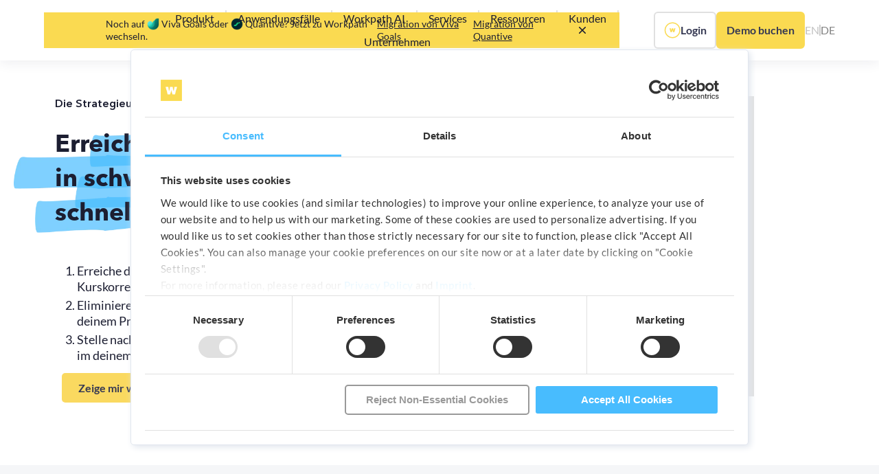

--- FILE ---
content_type: text/html
request_url: https://www.workpath.com/de/krisen-bewaeltigen
body_size: 16438
content:
<!DOCTYPE html><!-- Last Published: Fri Jan 09 2026 17:01:29 GMT+0000 (Coordinated Universal Time) --><html data-wf-domain="www.workpath.com" data-wf-page="65af93165e19ed876cfdd115" data-wf-site="5dc2f8d7ea14a892a3808af7"><head><meta charset="utf-8"/><title>Krisen meistern mit Outcome Management | Workpath</title><meta content="Workpath hilft in Krisenzeiten: Spare effizient Kosten ✓ Mache unsichtbare Verschwendung sichtbar ✓ Kehre schnell zum Wachstum zurück → Erfahre mehr!" name="description"/><meta content="Krisen meistern mit Outcome Management | Workpath" property="og:title"/><meta content="Workpath hilft in Krisenzeiten: Spare effizient Kosten ✓ Mache unsichtbare Verschwendung sichtbar ✓ Kehre schnell zum Wachstum zurück → Erfahre mehr!" property="og:description"/><meta content="Krisen meistern mit Outcome Management | Workpath" property="twitter:title"/><meta content="Workpath hilft in Krisenzeiten: Spare effizient Kosten ✓ Mache unsichtbare Verschwendung sichtbar ✓ Kehre schnell zum Wachstum zurück → Erfahre mehr!" property="twitter:description"/><meta property="og:type" content="website"/><meta content="summary_large_image" name="twitter:card"/><meta content="width=device-width, initial-scale=1" name="viewport"/><meta content="Oyj3s5Stmtl48BwcBl8fGgaC86ZTG_oQ-0ak1CJTaOY" name="google-site-verification"/><link href="https://cdn.prod.website-files.com/5dc2f8d7ea14a892a3808af7/css/workpath.webflow.shared.1b693d307.min.css" rel="stylesheet" type="text/css" integrity="sha384-G2k9MHrwfWAGmysg2MFi4YXY8n9eb6RQXh437QfJmoP8/SCwV0+DSTcipHVb5/TD" crossorigin="anonymous"/><script type="text/javascript">!function(o,c){var n=c.documentElement,t=" w-mod-";n.className+=t+"js",("ontouchstart"in o||o.DocumentTouch&&c instanceof DocumentTouch)&&(n.className+=t+"touch")}(window,document);</script><link href="https://cdn.prod.website-files.com/5dc2f8d7ea14a892a3808af7/630de23504d2d63dd970c1ee_32x32.png" rel="shortcut icon" type="image/x-icon"/><link href="https://cdn.prod.website-files.com/5dc2f8d7ea14a892a3808af7/630de2415edb520b2d489aa6_256x256.png" rel="apple-touch-icon"/><link href="https://www.workpath.com/de/krisen-bewaeltigen" rel="canonical"/><!-- proliance security measures -->
<meta http-equiv="X-Content-Type-Options" content="nosniff">
<!-- End proliance security measures -->

<!-- Cookie Bot -->
<script id="Cookiebot" src="https://consent.cookiebot.com/uc.js" data-cbid="8db28a92-5025-4c07-a087-2a90442df2df" data-blockingmode="auto" type="text/javascript"></script>
<script>
  // Fix to make cookie banner work in our website template
  window.addEventListener("CookiebotOnDialogDisplay", function() {
    var selector = "#CybotCookiebotDialogDetailBodyContentCookieContainerTypes a[href='#']";
    document.querySelectorAll(selector)
      .forEach(function(a) {
        a.removeAttribute("href");
      });
  });
</script>

<style>
#CybotCookiebotDialog {
  padding: 20px;
  border-style: solid;
  border-width: thin !important;
  border-color: rgba(225, 230, 238, 1) !important;
  border-radius: 5px !important;
  box-shadow: 3px 3px 10px rgba(225, 230, 238, 1) !important;
}

.CybotCookiebotDialogBodyButton {
  padding: 8px 6px !important;
  border-radius: 5px !important;
}
  
div#CybotCookiebotDialogBodyContentText, h2#CybotCookiebotDialogBodyContentTitle {
  font-family: 'Lato (Local)', sans-serif !important;
}
</style>

<!-- End Cookie Bot -->

<script>
window.dataLayer = window.dataLayer || [];
function gtag(){dataLayer.push(arguments);}

gtag('consent', 'default', {
  ad_storage: 'denied',
  analytics_storage: 'denied',
  ad_user_data: 'denied',
  ad_personalization: 'denied'
});

window.addEventListener('CookiebotOnConsentReady', function () {
  var c = Cookiebot.consent;
  gtag('consent', 'update', {
    analytics_storage: c.statistics ? 'granted' : 'denied',
    ad_storage: c.marketing ? 'granted' : 'denied',
    ad_user_data: c.marketing ? 'granted' : 'denied',
    ad_personalization: c.marketing ? 'granted' : 'denied'
  });
});
</script>

<!-- Google Tag Manager -->
<script data-cookieconsent="ignore">
(function(w,d,s,l,i){w[l]=w[l]||[];w[l].push({'gtm.start':
new Date().getTime(),event:'gtm.js'});var f=d.getElementsByTagName(s)[0],
j=d.createElement(s),dl=l!='dataLayer'?'&l='+l:'';j.async=true;j.src=
'https://www.googletagmanager.com/gtm.js?id='+i+dl;f.parentNode.insertBefore(j,f);
})(window,document,'script','dataLayer','GTM-KWKGFPG');
</script>
<!-- End Google Tag Manager -->

<script>
  // Infer language preference from browser locale
  
  function doOnce(callback) {
    const cookieName = 'wp-' + callback.name;
    
    if (!document.cookie.split('; ').find(row => row.startsWith(cookieName))) {
      document.cookie = cookieName + '=true; Secure';
      callback();
    }
  }

  function redirectBrowserLang() {
    const browserLang = navigator.language.indexOf('de') === 0 ? 'de' : 'en';
    const pageLang = window.location.href.indexOf('/en/') !== -1 ? 'en' : 'de';

    if (browserLang !== pageLang) {
      const altUrlEl = document.querySelector('link[rel=alternate][hreflang=' + browserLang + ']');
      const altUrl = altUrlEl && altUrlEl.getAttribute('href');
      altUrl && window.location.replace(altUrl);
    }
  }

  doOnce(redirectBrowserLang);
</script>

<link rel="preconnect" href="https://assets.website-files.com/" />

<!-- Nukipa (blocked until Statistics consent) -->
<script
  type="text/plain"
  data-cookieconsent="statistics"
  src="https://nukipa-brokr.pages.dev/nukipa-tracker.min.js"
  data-domain-id="81f4077b-44a8-4efb-a4d2-480f00b08612">
</script><html lang="de"/>
<link rel="alternate" href="https://www.workpath.com/en/facing-crisis" hreflang="en" />
<link rel="alternate" href="https://www.workpath.com/de/krisen-bewaeltigen" hreflang="de" /><script src="https://cdn.prod.website-files.com/5dc2f8d7ea14a892a3808af7%2F652d31f3dc22d7b4ee708e44%2F67d0222d591ee8bef81226f4%2Fclarity_script-3.0.3.js" type="text/javascript"></script></head><body><div data-animation="default" class="wp-navbar_component w-nav" data-easing2="ease" fs-scrolldisable-element="smart-nav" data-easing="ease" data-collapse="medium" data-cookieconsent="ignore" data-w-id="a9a1b483-9513-2c9b-9c79-725c8f17bae4" role="banner" data-duration="400" data-wf--de-navbar--variant="base"><div class="wp-navbar_container"><a href="/" id="w-node-a9a1b483-9513-2c9b-9c79-725c8f17bae6-8f17bae4" class="wp-navbar_logo-link w-nav-brand"><img src="https://cdn.prod.website-files.com/5dc2f8d7ea14a892a3808af7/6400ace0728576ea746ba452_Workpath_Logo.svg" loading="eager" alt="" class="wp-navbar_logo"/></a><nav role="navigation" data-cookieconsent="ignore" id="w-node-a9a1b483-9513-2c9b-9c79-725c8f17bae8-8f17bae4" class="wp-navbar_menu is-page-height-tablet w-nav-menu"><div data-hover="false" data-delay="200" data-cookieconsent="ignore" data-w-id="a9a1b483-9513-2c9b-9c79-725c8f17bae9" class="wp-navbar_menu-dropdown w-dropdown"><div data-cookieconsent="ignore" class="wp-navbar_dropdwn-toggle w-dropdown-toggle"><div class="dropdown-icon w-embed"><svg width=" 100%" height=" 100%" viewBox="0 0 16 16" fill="none" xmlns="http://www.w3.org/2000/svg">
<path fill-rule="evenodd" clip-rule="evenodd" d="M2.55806 6.29544C2.46043 6.19781 2.46043 6.03952 2.55806 5.94189L3.44195 5.058C3.53958 4.96037 3.69787 4.96037 3.7955 5.058L8.00001 9.26251L12.2045 5.058C12.3021 4.96037 12.4604 4.96037 12.5581 5.058L13.4419 5.94189C13.5396 6.03952 13.5396 6.19781 13.4419 6.29544L8.17678 11.5606C8.07915 11.6582 7.92086 11.6582 7.82323 11.5606L2.55806 6.29544Z" fill="currentColor"/>
</svg></div><div>Produkt</div></div><nav class="wp-navbar_dropdown-list is-2-rows w-dropdown-list"><div class="wp-navbar_dropdown-2-row_wrapper"><div id="w-node-a9a1b483-9513-2c9b-9c79-725c8f17baf0-8f17bae4" class="_2-row-wrapper_link-row"><a href="/de/produkt" class="wp-navbar_dropdown-link w-inline-block"><img src="https://cdn.prod.website-files.com/5dc2f8d7ea14a892a3808af7/6400acccab23578b2fd8c3c3_Features.webp" loading="eager" width="20" alt="" class="icon-1x1-xxmedium"/><div>Features</div></a><div class="wp-navbar_intend-list"><div class="wp-navbar_intented-item"><div class="wp-navbar_intented-divider"></div><a href="/de/kpi-funktion" class="wp-navbar_dropdown-link w-inline-block"><img src="https://cdn.prod.website-files.com/5dc2f8d7ea14a892a3808af7/68273f987463930d3d09cd60_KPI%20icon.png" loading="eager" width="20" alt="" class="icon-1x1-xxmedium"/><div>Verwalte deine KPIs</div></a></div></div><a href="/de/analytics" class="wp-navbar_dropdown-link w-inline-block"><img src="https://cdn.prod.website-files.com/5dc2f8d7ea14a892a3808af7/643eaba756eb5c68cae7b2d0_analytics-page.webp" loading="eager" width="20" alt="" class="icon-1x1-xxmedium"/><div>Analytics Suite</div></a><a href="https://www.workpath.com/de/produkt#integrationen" class="wp-navbar_dropdown-link w-inline-block"><img src="https://cdn.prod.website-files.com/5dc2f8d7ea14a892a3808af7/6400accca5e0a329c30deb1b_Integrations.webp" loading="eager" width="20" alt="" class="icon-1x1-xxmedium"/><div>Integrationen</div></a><a href="/de/preise" class="wp-navbar_dropdown-link w-inline-block"><img src="https://cdn.prod.website-files.com/5dc2f8d7ea14a892a3808af7/6400accc36e5d64396e8b7a3_Plans.webp" loading="eager" width="20" alt="" class="icon-1x1-xxmedium"/><div>Pläne</div></a><a href="/de/trust" class="wp-navbar_dropdown-link w-inline-block"><img src="https://cdn.prod.website-files.com/5dc2f8d7ea14a892a3808af7/6400acccdded073e5f0346c6_Enterprise%20Ready.webp" loading="eager" width="20" alt="" class="icon-1x1-xxmedium"/><div>Enterprise-tauglich</div></a><a href="/de/demo" class="wp-navbar_dropdown-link w-inline-block"><img src="https://cdn.prod.website-files.com/5dc2f8d7ea14a892a3808af7/6287ab0fed355d555ee2e6fc_Vector%20(49).webp" loading="eager" width="20" alt="" class="icon-1x1-xxmedium"/><div>Demo buchen</div></a></div><div id="w-node-a9a1b483-9513-2c9b-9c79-725c8f17bb01-8f17bae4" class="_2-row-wrapper_card-row"><div class="card-row_content-wrapper is-left-aligned-mobile-landscape"><div class="card-row_headline is-left-aligned-mobile-landscape">Erfahre, wie DB Schenker mit OKR und Workpath seine Zielerreichung um 20% steigern konnte</div><a href="/de/okrs-bei-db-schenker" class="button-standard is-secondary is-small w-button">Case Study lesen</a></div><img src="https://cdn.prod.website-files.com/5dc2f8d7ea14a892a3808af7/6400ace036e5d65b48e8b804_workpath_platform-user.webp" loading="eager" alt="" class="card-row_image hide-mobile-portrait"/></div></div></nav></div><div class="wp-navbar_nav-menu_vertical-divider"></div><div data-hover="false" data-delay="200" data-cookieconsent="ignore" data-w-id="a9a1b483-9513-2c9b-9c79-725c8f17bb09" class="wp-navbar_menu-dropdown w-dropdown"><div data-cookieconsent="ignore" class="wp-navbar_dropdwn-toggle w-dropdown-toggle"><div class="dropdown-icon w-embed"><svg width=" 100%" height=" 100%" viewBox="0 0 16 16" fill="none" xmlns="http://www.w3.org/2000/svg">
<path fill-rule="evenodd" clip-rule="evenodd" d="M2.55806 6.29544C2.46043 6.19781 2.46043 6.03952 2.55806 5.94189L3.44195 5.058C3.53958 4.96037 3.69787 4.96037 3.7955 5.058L8.00001 9.26251L12.2045 5.058C12.3021 4.96037 12.4604 4.96037 12.5581 5.058L13.4419 5.94189C13.5396 6.03952 13.5396 6.19781 13.4419 6.29544L8.17678 11.5606C8.07915 11.6582 7.92086 11.6582 7.82323 11.5606L2.55806 6.29544Z" fill="currentColor"/>
</svg></div><div>Anwendungsfälle</div></div><nav class="wp-navbar_dropdown-list is-solutions w-dropdown-list"><a href="/de/use-cases" class="wp-navbar_dropdown-link w-inline-block"><img src="https://cdn.prod.website-files.com/5dc2f8d7ea14a892a3808af7/67e54d4cb01271056bdec064_use-case-icon.avif" loading="eager" width="20" alt="" class="icon-1x1-xxmedium"/><div>Alle Use Cases</div></a><div class="wp-navbar_dropdown-horizontal-divider"></div><div><div class="wp-navbar_subheadline">Erfolgreiche Operating Models</div><a href="/de/use-cases/strategieumsetzung-steuerungsmodell" class="wp-navbar_dropdown-link w-inline-block"><img src="https://cdn.prod.website-files.com/5dc2f8d7ea14a892a3808af7/67360040cc459c8fb33d7926_workpath-strategy-icon.avif" loading="eager" width="20" alt="" class="icon-1x1-xxmedium"/><div>Steuerungsmodell für Strategieumsetzung</div></a><a href="/de/use-cases/kpi-exzellenz" class="wp-navbar_dropdown-link w-inline-block"><img src="https://cdn.prod.website-files.com/5dc2f8d7ea14a892a3808af7/68273f987463930d3d09cd60_KPI%20icon.png" loading="eager" width="20" alt="" class="icon-1x1-xxmedium"/><div>KPI-Exzellenz</div></a><div class="wp-navbar_subheadline">Frameworks und Methoden</div><a href="/de/use-cases/okrs-implementieren-und-skalieren" class="wp-navbar_dropdown-link w-inline-block"><img src="https://cdn.prod.website-files.com/5dc2f8d7ea14a892a3808af7/672cc60b0acb6d136ac87bb8_Implementing%20%26%20scaling%20OKRs.webp" loading="eager" width="20" alt="" class="icon-1x1-xxmedium"/><div>OKRs implementieren und skalieren</div></a><a href="/de/use-cases/gescheiterte-okr-programme-neu-starten" class="wp-navbar_dropdown-link w-inline-block"><img src="https://cdn.prod.website-files.com/5dc2f8d7ea14a892a3808af7/672cc60ba769c7031dc9324e_Relaunching%20OKRs.webp" loading="eager" width="20" alt="" class="icon-1x1-xxmedium"/><div>Gescheiterte OKR-Programme neu starten</div></a><div class="wp-navbar_subheadline">Funktionale Steuerung</div><a href="/de/use-cases/business-reviews" class="wp-navbar_dropdown-link w-inline-block"><img src="https://cdn.prod.website-files.com/5dc2f8d7ea14a892a3808af7/67127626de22175efb38af87_Business%20Review%20Icon.webp" loading="eager" width="20" alt="Business" class="icon-1x1-xxmedium"/><div>Business Reviews</div></a><a href="/de/use-cases/performance-dialoge" class="wp-navbar_dropdown-link w-inline-block"><img src="https://cdn.prod.website-files.com/5dc2f8d7ea14a892a3808af7/675c54fdd9ff65e419045676_performance-dialogue-icon.avif" loading="eager" width="20" alt="" class="icon-1x1-xxmedium"/><div>Performance-Dialoge</div></a></div><div><div class="wp-navbar_subheadline">Organisationsstrukturen</div><a href="/de/use-cases/funktionale-teams-mit-strategie-verbinden" class="wp-navbar_dropdown-link w-inline-block"><img src="https://cdn.prod.website-files.com/5dc2f8d7ea14a892a3808af7/675c5467b6a4cddec58b4090_alignment-icon.avif" loading="eager" width="20" alt="" class="icon-1x1-xxmedium"/><div>Funktionale Teams mit der Strategie verknüpfen</div></a><div class="wp-navbar_subheadline">Transformationen</div><a href="/de/use-cases/cloud-transformation" class="wp-navbar_dropdown-link w-inline-block"><img src="https://cdn.prod.website-files.com/5dc2f8d7ea14a892a3808af7/6712762679b6b0c14f4d5f18_Cloud%20Icon.webp" loading="eager" width="20" alt="Cloud" class="icon-1x1-xxmedium"/><div>Cloud-Transformationen</div></a><a href="/de/use-cases/produkt-org-transformation" class="wp-navbar_dropdown-link w-inline-block"><img src="https://cdn.prod.website-files.com/5dc2f8d7ea14a892a3808af7/673600403c9cfa9047fbcfe2_workpath-product-transformation-icon.avif" loading="eager" width="20" alt="" class="icon-1x1-xxmedium"/><div>Produkt-Org.-Transformationen</div></a></div></nav></div><div class="wp-navbar_nav-menu_vertical-divider"></div><div data-hover="false" data-delay="200" data-cookieconsent="ignore" data-w-id="a9a1b483-9513-2c9b-9c79-725c8f17bb3c" class="wp-navbar_menu-dropdown w-dropdown"><div data-cookieconsent="ignore" class="wp-navbar_dropdwn-toggle w-dropdown-toggle"><div class="dropdown-icon w-embed"><svg width=" 100%" height=" 100%" viewBox="0 0 16 16" fill="none" xmlns="http://www.w3.org/2000/svg">
<path fill-rule="evenodd" clip-rule="evenodd" d="M2.55806 6.29544C2.46043 6.19781 2.46043 6.03952 2.55806 5.94189L3.44195 5.058C3.53958 4.96037 3.69787 4.96037 3.7955 5.058L8.00001 9.26251L12.2045 5.058C12.3021 4.96037 12.4604 4.96037 12.5581 5.058L13.4419 5.94189C13.5396 6.03952 13.5396 6.19781 13.4419 6.29544L8.17678 11.5606C8.07915 11.6582 7.92086 11.6582 7.82323 11.5606L2.55806 6.29544Z" fill="currentColor"/>
</svg></div><div>Workpath AI</div></div><nav class="wp-navbar_dropdown-list is-workpath-ai w-dropdown-list"><a href="/de/ki" class="wp-navbar_dropdown-link w-inline-block"><img src="https://cdn.prod.website-files.com/5dc2f8d7ea14a892a3808af7/63eb9b5044a03d84be8caa08_OKR%20Generator.webp" loading="eager" width="20" alt="" class="icon-1x1-xxmedium"/><div>Entdecke Workpaths AI Use Cases &amp; Features</div></a><a href="https://www.workpath.com/okr-generator" target="_blank" class="wp-navbar_dropdown-link w-inline-block"><img src="https://cdn.prod.website-files.com/5dc2f8d7ea14a892a3808af7/663dcd0d538f1510ca8ebfbe_generator.webp" loading="eager" width="20" alt="" class="icon-1x1-xxmedium"/><div>OKR-Generator</div></a><a href="https://www.workpath.com/okr-quality-checker" class="wp-navbar_dropdown-link w-inline-block"><img src="https://cdn.prod.website-files.com/5dc2f8d7ea14a892a3808af7/663dcd0d182623a40b6c0faf_quality.webp" loading="eager" width="20" alt="" class="icon-1x1-xxmedium"/><div>OKR Quality Checker</div></a><a href="https://chat.openai.com/g/g-C8r715KE6-workpath-okr-coach" class="wp-navbar_dropdown-link w-inline-block"><img src="https://cdn.prod.website-files.com/5dc2f8d7ea14a892a3808af7/663dcd0d2f9453ef231d62b6_coach.webp" loading="eager" width="20" alt="" class="icon-1x1-xxmedium"/><div>OKR Coach (Erfordert ChatGPT Plus)</div></a></nav></div><div class="wp-navbar_nav-menu_vertical-divider"></div><div data-hover="false" data-delay="200" data-cookieconsent="ignore" data-w-id="da6d98ca-b919-fa09-9c98-3a927f8486b5" class="wp-navbar_menu-dropdown w-dropdown"><div data-cookieconsent="ignore" class="wp-navbar_dropdwn-toggle w-dropdown-toggle"><div class="dropdown-icon w-embed"><svg width=" 100%" height=" 100%" viewBox="0 0 16 16" fill="none" xmlns="http://www.w3.org/2000/svg">
<path fill-rule="evenodd" clip-rule="evenodd" d="M2.55806 6.29544C2.46043 6.19781 2.46043 6.03952 2.55806 5.94189L3.44195 5.058C3.53958 4.96037 3.69787 4.96037 3.7955 5.058L8.00001 9.26251L12.2045 5.058C12.3021 4.96037 12.4604 4.96037 12.5581 5.058L13.4419 5.94189C13.5396 6.03952 13.5396 6.19781 13.4419 6.29544L8.17678 11.5606C8.07915 11.6582 7.92086 11.6582 7.82323 11.5606L2.55806 6.29544Z" fill="currentColor"/>
</svg></div><div>Services</div></div><nav class="wp-navbar_dropdown-list is-outcome-academy w-dropdown-list"><a href="/de/consulting-services" class="wp-navbar_dropdown-link w-inline-block"><img src="https://cdn.prod.website-files.com/5dc2f8d7ea14a892a3808af7/6400accb2975151d74638557_All%20Trainings.webp" loading="eager" width="20" alt="" class="icon-1x1-xxmedium"/><div>Alle Consulting Services</div></a><div class="wp-navbar_dropdown-horizontal-divider"></div><a href="/de/ai-bootcamp" class="wp-navbar_dropdown-link w-inline-block"><img src="https://cdn.prod.website-files.com/5dc2f8d7ea14a892a3808af7/67e52ef896072dfeca160a66_2c7cce48e933bf7a17984e08b3c4fc0b_ai-logo.avif" loading="eager" width="20" alt="AI Icon" class="icon-1x1-xxmedium"/><div>AI Bootcamp</div></a><a href="/de/operating-model-workshop" class="wp-navbar_dropdown-link w-inline-block"><img src="https://cdn.prod.website-files.com/5dc2f8d7ea14a892a3808af7/693826ca2886b7be22c12c6b_operating-model-icon.png" loading="eager" width="20" alt="" class="icon-1x1-xxmedium"/><div>Operating Model Workshop</div></a><a href="/de/kpi-mastery-assessment" class="wp-navbar_dropdown-link w-inline-block"><img src="https://cdn.prod.website-files.com/5dc2f8d7ea14a892a3808af7/68273f987463930d3d09cd60_KPI%20icon.png" loading="eager" width="20" alt="" class="icon-1x1-xxmedium"/><div>KPI Mastery Assessment</div></a><a href="https://onlinetrainings.workpath.com/home-de" target="_blank" class="wp-navbar_dropdown-link w-inline-block"><img src="https://cdn.prod.website-files.com/5dc2f8d7ea14a892a3808af7/672889708461e91ffa7b242e_E-learning%20icon.webp" loading="eager" width="20" alt="" class="icon-1x1-xxmedium"/><div>E-Learning Kurs</div></a><a href="/de/okr-masterclass" class="wp-navbar_dropdown-link w-inline-block"><img src="https://cdn.prod.website-files.com/5dc2f8d7ea14a892a3808af7/6728899c5fe4c8fffd99a7cf_OKR%20Masterclass%20icon.webp" loading="eager" width="20" alt="" class="icon-1x1-xxmedium"/><div>Zertifizierte OKR Masterclass</div></a><a href="/de/strategy-execution-masterclass" class="wp-navbar_dropdown-link w-inline-block"><img src="https://cdn.prod.website-files.com/5dc2f8d7ea14a892a3808af7/672889ca6b05a38f3a5e4dd6_Strategy%20Execution%20Masterclass%20Icon.webp" loading="eager" width="57.5" alt="" class="icon-1x1-xxmedium"/><div>Strategy Execution Masterclass</div></a><a href="/de/strategy-execution-training-series" class="wp-navbar_dropdown-link w-inline-block"><img src="https://cdn.prod.website-files.com/5dc2f8d7ea14a892a3808af7/675c54675b7a01239b86f724_webinar-icon.avif" loading="eager" width="57.5" alt="" class="icon-1x1-xxmedium"/><div>Strategy Execution Trainingsreihe</div></a></nav></div><div class="wp-navbar_nav-menu_vertical-divider"></div><div data-hover="false" data-delay="200" data-cookieconsent="ignore" data-w-id="a9a1b483-9513-2c9b-9c79-725c8f17bb4f" class="wp-navbar_menu-dropdown w-dropdown"><div data-cookieconsent="ignore" class="wp-navbar_dropdwn-toggle w-dropdown-toggle"><div class="dropdown-icon w-embed"><svg width=" 100%" height=" 100%" viewBox="0 0 16 16" fill="none" xmlns="http://www.w3.org/2000/svg">
<path fill-rule="evenodd" clip-rule="evenodd" d="M2.55806 6.29544C2.46043 6.19781 2.46043 6.03952 2.55806 5.94189L3.44195 5.058C3.53958 4.96037 3.69787 4.96037 3.7955 5.058L8.00001 9.26251L12.2045 5.058C12.3021 4.96037 12.4604 4.96037 12.5581 5.058L13.4419 5.94189C13.5396 6.03952 13.5396 6.19781 13.4419 6.29544L8.17678 11.5606C8.07915 11.6582 7.92086 11.6582 7.82323 11.5606L2.55806 6.29544Z" fill="currentColor"/>
</svg></div><div>Ressourcen</div></div><nav class="wp-navbar_dropdown-list is-3-rows w-dropdown-list"><div class="wp-navbar_dropdown-3-row_wrapper"><div id="w-node-a9a1b483-9513-2c9b-9c79-725c8f17bb56-8f17bae4" class="_2-row-wrapper_link-row is-2-rows"><div id="w-node-a9a1b483-9513-2c9b-9c79-725c8f17bb57-8f17bae4" class="wp-navbar_subheadline">Nach Content-Type</div><div id="w-node-a9a1b483-9513-2c9b-9c79-725c8f17bb59-8f17bae4" class="_2-row-link-wrapper_first-row"><a href="/de/outcome-economy" class="wp-navbar_dropdown-link w-inline-block"><img src="https://cdn.prod.website-files.com/5dc2f8d7ea14a892a3808af7/65f1d479c7df95a26ea96cc1_outcome-icon.webp" loading="eager" width="20" alt="" class="icon-1x1-xxmedium"/><div>Outcome Economy</div></a><a href="/de/magazin" class="wp-navbar_dropdown-link w-inline-block"><img src="https://cdn.prod.website-files.com/5dc2f8d7ea14a892a3808af7/6400accbdded071acc0346c5_Article.webp" loading="eager" width="20" alt="" class="icon-1x1-xxmedium"/><div>Artikel</div></a><a href="/de/downloads" class="wp-navbar_dropdown-link w-inline-block"><img src="https://cdn.prod.website-files.com/5dc2f8d7ea14a892a3808af7/6400acccbaa506e878132b28_Guides.webp" loading="eager" width="20" alt="" class="icon-1x1-xxmedium"/><div>Guides &amp; Checklisten</div></a><a href="/de/okr" class="wp-navbar_dropdown-link w-inline-block"><img src="https://cdn.prod.website-files.com/5dc2f8d7ea14a892a3808af7/6400accc1887370eaa37a99a_All%20about%20OKRs.webp" loading="eager" width="20" alt="" class="icon-1x1-xxmedium"/><div>Alles über OKRs</div></a><a href="/okr-generator" class="wp-navbar_dropdown-link w-inline-block"><img src="https://cdn.prod.website-files.com/5dc2f8d7ea14a892a3808af7/6400accc0c7487e96ee3db3b_OKR%20Generator.webp" loading="eager" width="20" alt="" class="icon-1x1-xxmedium"/><div>Workpath&#x27;s OKR Generator</div></a><a href="/de/okr-beispiele" class="wp-navbar_dropdown-link w-inline-block"><img src="https://cdn.prod.website-files.com/5dc2f8d7ea14a892a3808af7/651679a79d8359ca6d4985f8_Examples%20icon.webp" loading="eager" width="20" alt="" class="icon-1x1-xxmedium"/><div>Über 300 OKR Beispiele</div></a></div><div id="w-node-a9a1b483-9513-2c9b-9c79-725c8f17bb6e-8f17bae4" class="_2-row-link-wrapper_second-row"><a href="/de/podcast" class="wp-navbar_dropdown-link w-inline-block"><img src="https://cdn.prod.website-files.com/5dc2f8d7ea14a892a3808af7/6400accdf0806778d3136ec6_Podcast.webp" loading="eager" width="20" alt="" class="icon-1x1-xxmedium"/><div>Podcast</div></a><a href="https://www.youtube.com/channel/UCIxGMdcKpycnjazSQ0-2DOw?ucbcb=1" target="_blank" class="wp-navbar_dropdown-link w-inline-block"><img src="https://cdn.prod.website-files.com/5dc2f8d7ea14a892a3808af7/6400accdda9473894efa9e71_YouTube.webp" loading="eager" width="20" alt="" class="icon-1x1-xxmedium"/><div>Youtube</div></a><a href="/de/webinare" class="wp-navbar_dropdown-link w-inline-block"><img src="https://cdn.prod.website-files.com/5dc2f8d7ea14a892a3808af7/6400accd68bf594602b2ac0b_Webinars.webp" loading="eager" width="20" alt="" class="icon-1x1-xxmedium"/><div>Webinare</div></a><a href="/de/newsletter" class="wp-navbar_dropdown-link w-inline-block"><img src="https://cdn.prod.website-files.com/5dc2f8d7ea14a892a3808af7/6400accc2975152328638558_Newsletter.webp" loading="eager" width="20" alt="" class="icon-1x1-xxmedium"/><div>Newsletter</div></a></div><div id="w-node-a9a1b483-9513-2c9b-9c79-725c8f17bb7f-8f17bae4" class="all-contents_button-wrapper"><a href="/de/content-hub" class="button-standard is-small is-all-contents w-button">Erkunde alle Ressourcen</a></div></div><div id="w-node-a9a1b483-9513-2c9b-9c79-725c8f17bb82-8f17bae4" class="_2-row-wrapper_card-row is-ressources"><div class="card-row_content-wrapper"><div class="card-row_headline">Bringe OKRs in deinem Unternehmen zum Laufen mit unserem kompletten OKR-Leitfaden<br/></div><a href="https://www.workpath.com/lp/okr-fur-unternehmen-ein-vollstandiger-guide" class="button-standard is-secondary is-small w-button">Guide herunterladen</a></div></div></div></nav></div><div class="wp-navbar_nav-menu_vertical-divider"></div><div data-hover="false" data-delay="200" data-cookieconsent="ignore" data-w-id="a9a1b483-9513-2c9b-9c79-725c8f17bb89" class="wp-navbar_menu-dropdown w-dropdown"><div data-cookieconsent="ignore" class="wp-navbar_dropdwn-toggle w-dropdown-toggle"><div class="dropdown-icon w-embed"><svg width=" 100%" height=" 100%" viewBox="0 0 16 16" fill="none" xmlns="http://www.w3.org/2000/svg">
<path fill-rule="evenodd" clip-rule="evenodd" d="M2.55806 6.29544C2.46043 6.19781 2.46043 6.03952 2.55806 5.94189L3.44195 5.058C3.53958 4.96037 3.69787 4.96037 3.7955 5.058L8.00001 9.26251L12.2045 5.058C12.3021 4.96037 12.4604 4.96037 12.5581 5.058L13.4419 5.94189C13.5396 6.03952 13.5396 6.19781 13.4419 6.29544L8.17678 11.5606C8.07915 11.6582 7.92086 11.6582 7.82323 11.5606L2.55806 6.29544Z" fill="currentColor"/>
</svg></div><div>Kunden</div></div><nav class="wp-navbar_dropdown-list is-customers is-case-studies w-dropdown-list"><div class="wp-navbar_dropdown-2-row_wrapper"><div id="w-node-a9a1b483-9513-2c9b-9c79-725c8f17bb90-8f17bae4" class="_2-row-wrapper_link-row"><a href="/de/case-studies" class="wp-navbar_dropdown-link w-inline-block"><img src="https://cdn.prod.website-files.com/5dc2f8d7ea14a892a3808af7/6400accc46578ecfc9047826_Case%20Studies.webp" loading="eager" width="20" alt="" class="icon-1x1-xxmedium"/><div>Case Studies</div></a><a href="/de/kunden" class="wp-navbar_dropdown-link w-inline-block"><img src="https://cdn.prod.website-files.com/5dc2f8d7ea14a892a3808af7/6400accc6808c0568a815255_Our%20Customers.webp" loading="eager" width="20" alt="" class="icon-1x1-xxmedium"/><div>Unsere Kunden</div></a><div class="nav-line"></div><a href="/de/mehrwerk-case-study" class="wp-navbar_dropdown-link w-inline-block"><img src="https://cdn.prod.website-files.com/5dc2f8d7ea14a892a3808af7/65649635b5b370d066549b6e_neu.webp" loading="eager" width="20" alt="" class="icon-1x1-xxmedium"/><div>Case Study: <br/>Mehrwerk</div></a></div><div id="w-node-a9a1b483-9513-2c9b-9c79-725c8f17bb99-8f17bae4" class="_2-row-wrapper_card-row is-without-image"><div class="card-row_content-wrapper is-without-image"><div class="card-row_headline is-smaller">Erhalte eine kostenlose Bewertung deiner Ziele</div><a href="/de/demo" class="button-standard is-secondary is-small w-button">Jetzt persönliche Demo buchen</a></div></div></div></nav></div><div class="wp-navbar_nav-menu_vertical-divider"></div><div data-hover="false" data-delay="200" data-cookieconsent="ignore" data-w-id="a9a1b483-9513-2c9b-9c79-725c8f17bba0" class="wp-navbar_menu-dropdown w-dropdown"><div data-cookieconsent="ignore" class="wp-navbar_dropdwn-toggle w-dropdown-toggle"><div class="dropdown-icon w-embed"><svg width=" 100%" height=" 100%" viewBox="0 0 16 16" fill="none" xmlns="http://www.w3.org/2000/svg">
<path fill-rule="evenodd" clip-rule="evenodd" d="M2.55806 6.29544C2.46043 6.19781 2.46043 6.03952 2.55806 5.94189L3.44195 5.058C3.53958 4.96037 3.69787 4.96037 3.7955 5.058L8.00001 9.26251L12.2045 5.058C12.3021 4.96037 12.4604 4.96037 12.5581 5.058L13.4419 5.94189C13.5396 6.03952 13.5396 6.19781 13.4419 6.29544L8.17678 11.5606C8.07915 11.6582 7.92086 11.6582 7.82323 11.5606L2.55806 6.29544Z" fill="currentColor"/>
</svg></div><div>Unternehmen</div></div><nav class="wp-navbar_dropdown-list is-company is-about w-dropdown-list"><a href="/de/unternehmen" class="wp-navbar_dropdown-link w-inline-block"><img src="https://cdn.prod.website-files.com/5dc2f8d7ea14a892a3808af7/6400accc6bd5672329c4fed8_About%20Us.webp" loading="eager" width="20" alt="" class="icon-1x1-xxmedium"/><div>Über uns</div></a><a href="/de/warum-workpath" class="wp-navbar_dropdown-link w-inline-block"><img src="https://cdn.prod.website-files.com/5dc2f8d7ea14a892a3808af7/6400accdda94733cc1fa9e73_Workpath%20Icon.webp" loading="eager" width="20" alt="" class="icon-1x1-xxmedium"/><div>Warum Workpath</div></a><a href="https://workpath.jobs.personio.de/" target="_blank" class="wp-navbar_dropdown-link w-inline-block"><img src="https://cdn.prod.website-files.com/5dc2f8d7ea14a892a3808af7/6400acccab23570addd8c3c2_Career.webp" loading="eager" width="20" alt="" class="icon-1x1-xxmedium"/><div>Karriere</div></a><a href="/de/finde-partner" class="wp-navbar_dropdown-link w-inline-block"><img src="https://cdn.prod.website-files.com/5dc2f8d7ea14a892a3808af7/6400accc65c2843e596b9445_Find%20a%20Partner.webp" loading="eager" width="20" alt="" class="icon-1x1-xxmedium"/><div>Finde einen Partner</div></a><a href="#" class="wp-navbar_dropdown-link hidden w-inline-block"><img src="https://cdn.prod.website-files.com/5dc2f8d7ea14a892a3808af7/6400accc6808c05a3681524f_Become%20a%20Partner.webp" loading="eager" width="20" alt="" class="icon-1x1-xxmedium"/><div>Werde Partner</div></a><a href="https://share.hsforms.com/1bccwqJyiS-2hSRYyJDgc8g2h3z4?__hstc=241199453.7dd80dba492dd8e6294883aef0ee3f25.1676282334538.1676559643040.1676612955831.20&amp;__hssc=241199453.65.1676612955831&amp;__hsfp=3758507766" target="_blank" class="wp-navbar_dropdown-link w-inline-block"><img src="https://cdn.prod.website-files.com/5dc2f8d7ea14a892a3808af7/6400accc36e5d6e0f6e8b7a2_Contact.webp" loading="eager" width="20" alt="" class="icon-1x1-xxmedium"/><div>Kontakt</div></a></nav></div><div class="wp-navbar_button-wrapper is-nav-menu"><a href="/de/login" class="button-standard is-wp-navbar-button is-login-button is-nav-menu w-inline-block"><img src="https://cdn.prod.website-files.com/5dc2f8d7ea14a892a3808af7/6400ace0f080673cfe136fab_Workpath_Icon.svg" loading="eager" alt="" class="icon-1x1-xxmedium"/><div>Login</div></a><a href="https://info.workpath.com/de/workpath-free-trial?utm_campaign=Free%20Trial&amp;utm_source=Website&amp;utm_medium=Home%20page%20button%20DE" target="_blank" class="button-standard is-wp-navbar-button is-nav-menu w-button">Kostenlos testen</a></div></nav><div id="w-node-a9a1b483-9513-2c9b-9c79-725c8f17bbc5-8f17bae4" class="wp-navbar_button-wrapper"><a href="/de/login" class="button-standard is-wp-navbar-button is-login-button hide-mobile-landscape w-inline-block"><img src="https://cdn.prod.website-files.com/5dc2f8d7ea14a892a3808af7/6400ace0f080673cfe136fab_Workpath_Icon.svg" loading="eager" alt="" class="icon-1x1-xxmedium"/><div>Login</div></a><a href="https://www.workpath.com/de/demo" class="button-standard is-wp-navbar-button hide-mobile-landscape yellow w-button">Demo buchen</a><div class="wp-navbar_menu-button w-nav-button"><div class="wp-navbar_menu-icon"><div class="wp-navbar_menu-icon_line-top"></div><div class="wp-navbar_menu-icon_line-middle"><div class="wp-navbar_menu-icon_line-middle-inner"></div></div><div class="wp-navbar_menu-icon_line-bottom"></div></div></div><div class="wp-navbar_language-wrapper"><a href="/en/facing-crisis" class="wp-navbar_language-link w-inline-block"><div>EN</div></a><div class="wp-navbar_language-divider"></div><a href="/de/krisen-bewaeltigen" aria-current="page" class="wp-navbar_language-link w-inline-block w--current"><div>DE</div></a></div></div></div><section class="banner10_component"><div class="padding-global"><div class="banner10_content-wrapper"><div class="banner10_content"><div class="text-size-small hide-mobile-landscape">Noch auf <span class="banner10_logo-span"> </span> Viva Goals oder <span class="banner10_logo-span is-quantive"> </span> Quantive? Jetzt zu Workpath wechseln.</div><div class="text-size-small show-mobile-landscape">Noch auf Viva Goals oder Quantive?</div><div class="text-size-small"><a href="/de/workpath-fuer-viva-goals-nutzer" class="text-style-link text-color-black">Migration von Viva Goals</a></div><div class="text-size-small"><a href="/en/quantive-migration" class="text-color-black text-style-link">Migration von Quantive</a></div></div><a data-w-id="61c79604-4d14-cdf7-b9f6-c4827ea96847" href="#" class="banner10_close-button w-inline-block"><div class="icon-embed-small w-embed"><svg width="100%" height="100%" viewBox="0 0 32 33" fill="none" xmlns="http://www.w3.org/2000/svg">
<path d="M22.8354 22.864L22.3639 23.3354C22.1036 23.5957 21.6815 23.5957 21.4211 23.3354L16 17.9142L10.5788 23.3353C10.3185 23.5957 9.89638 23.5957 9.63603 23.3353L9.16462 22.8639C8.90427 22.6036 8.90427 22.1815 9.16462 21.9211L14.5858 16.5L9.16462 11.0788C8.90427 10.8185 8.90427 10.3964 9.16462 10.136L9.63602 9.66463C9.89637 9.40428 10.3185 9.40428 10.5788 9.66463L16 15.0858L21.4211 9.66462C21.6815 9.40427 22.1036 9.40427 22.3639 9.66462L22.8354 10.136C23.0957 10.3964 23.0957 10.8185 22.8354 11.0788L17.4142 16.5L22.8354 21.9211C23.0957 22.1815 23.0957 22.6036 22.8354 22.864Z" fill="currentColor"/>
</svg></div></a></div></div></section></div><div class="copy-paste-div"><div class="peregrine-header"><div id="w-node-_411ab332-4fd0-0a95-29e5-316e50689eae-6cfdd115" class="peregrine-header-left"><div class="upper-text lower-text"><p class="peregrin-title">Die Strategieumsetzungs-Software, für OKRs, KPIs und darüber hinaus</p></div><div class="text-div-header blue-bg german"><h1 id="w-node-bba97fb1-28aa-975c-edd1-e5570917ba28-6cfdd115" class="peregrine-h1 german"><strong>Erreiche deine Kostensparziele <br/>in schwierigen Zeiten <br/>schneller und zuverlässiger </strong><br/></h1></div><div class="upper-text"><ul role="list" class="peregrin-top-list"><li class="peregrine-item">Erreiche deine Ziele dank besserer Vorhersehbarkeit und rechtzeitigen Kurskorrekturen mit weniger Risiko</li><li class="peregrine-item">Eliminiere nicht sichtbaren und unnötigen Ressourcenaufwand  in deinem Projektportfolio </li><li class="peregrine-item">Stelle nach einer Umstrukturierung wieder effiziente Zusammenarbeit im deinem Unternehmen her</li></ul><a href="#solutions" class="button-old yellow new distance-new width-auto w-button">Zeige mir wie</a></div></div><div style="padding-top:56.17021276595745%" class="w-embed-youtubevideo"><iframe src="https://www.youtube-nocookie.com/embed/CbFF46m5r9Q?rel=0&amp;controls=1&amp;autoplay=0&amp;mute=0&amp;start=0" frameBorder="0" style="position:absolute;left:0;top:0;width:100%;height:100%;pointer-events:auto" allow="autoplay; encrypted-media" allowfullscreen="" title="Workpath - The Outcome Management platform"></iframe></div></div><div class="cta-3_new-branding no-bg new-home navy-bg pattern-bg peregrine-smaller hidden"><div class="text-pattern-text cta-2 w-container"><p class="peregrine-cta">See how our Outcome Management Model is the fastest solution to <strong class="yellow">help</strong> identify and close <br/>‍<strong class="yellow">any potential</strong> gap between strategy and execution.</p></div></div><div class="icons-text not-distance-bottom pere2 haze"><div class="text-pattern-text peregrine _2 w-container"><div class="title new-branding peregrine">Kunden</div><h2 class="h2-new_brand middle peregrine">Finanz-, Betriebs-, IT- und Strategie- &amp; Portfolio-Teams nutzen Workpath, um ihre Ziele zu erreichen</h2></div></div><div class="new-customer-section distance-bwlow haze"><div class="logos-1"><img src="https://cdn.prod.website-files.com/5dc2f8d7ea14a892a3808af7/62cec3764f3d59d6de0b571a_metro-newbrand.webp" loading="lazy" alt="Metro Logo" class="customer-logo-new"/><img src="https://cdn.prod.website-files.com/5dc2f8d7ea14a892a3808af7/62cec377811a35564132c8e5_db-newbrand.webp" loading="lazy" alt="DB Schenker Logo" class="customer-logo-new"/><img src="https://cdn.prod.website-files.com/5dc2f8d7ea14a892a3808af7/62cec376d5cacb84d87598c7_eon-newbrand.webp" loading="lazy" alt="Eon Logo" class="customer-logo-new"/></div><div id="w-node-ae179792-4b9d-91d5-707c-823857805ec0-6cfdd115" class="logos-1"><img src="https://cdn.prod.website-files.com/5dc2f8d7ea14a892a3808af7/62cec3774994137a42124241_stroer-newbrand.webp" loading="lazy" alt="Ströer Logo" class="customer-logo-new"/><img src="https://cdn.prod.website-files.com/5dc2f8d7ea14a892a3808af7/62cec377c55dc44b01e729bf_bosch-newbrand.webp" loading="lazy" alt="Bosch Logo" class="customer-logo-new"/><img src="https://cdn.prod.website-files.com/5dc2f8d7ea14a892a3808af7/62cec376155fca48ad1e2095_scout-newbrand.webp" loading="lazy" alt="Scout Logo" class="customer-logo-new"/></div></div><div class="cta-3_new-branding no-bg new-home navy-bg pattern-bg"><div class="text-pattern-text cta-2 w-container"><h2 class="h2-new_brand middle big-cta new-home white-font no-distance">Interessiert, wie Workpath im Vergleich zur Konkurrenz abschneidet?</h2><a href="/de/workpath-vs-quantive" class="button-old yellow new distance more w-button">Mit Quantive vergleichen</a></div></div><div class="icons-text german-section"><div class="text-pattern-text w-container"><p class="peregrin-title normal-dist">Herausforderungen für Unternehmen von heute</p><div class="text-div-header red-bg"><h2 id="w-node-a50ea107-064d-e21d-be32-acfcbeed6981-6cfdd115" class="peregrine-h1 h2-section"><strong>Deine strategischen Ziele zu erreichen, ist immer schwierig. <br/>Aber in wirtschaflich angespannten Zeiten noch schwieriger.</strong></h2></div></div><div class="values-new-brand"><div id="w-node-ae179792-4b9d-91d5-707c-823857805ecf-6cfdd115" class="value-box-2"><div class="value-box"><img src="https://cdn.prod.website-files.com/5dc2f8d7ea14a892a3808af7/634ff57884a32a8304b44840_partner-6%20(1).png" loading="lazy" alt="" class="new-brand-icon"/></div><div class="new-branding-text _2 value"><strong>Der scheinbar unmögliche Kompromiss<br/>‍</strong></div><p class="paragraph-new_branding _2 value">Die Kriste zu meistern bedeutet, dass du die Balance zischen kurzfristigen Maßnahmen zur Kostenkontrolle und einer langfristigen Wachstumsvision für dein Unternehmen finden musst. Eine besonders schwierige Aufgabe, wenn viel auf dem Spiel steht und die Zeit drängt.</p></div><div class="value-box-2"><div class="value-box"><img src="https://cdn.prod.website-files.com/5dc2f8d7ea14a892a3808af7/6374fd9e5ef2cce317c55adc_pere-1.webp" loading="lazy" alt="" class="new-brand-icon"/></div><div class="new-branding-text _2 value"><strong>Teams und Geschäftsbereiche arbeiten in Silos</strong></div><p class="paragraph-new_branding _2 value">Zahlreiche Abteilungen und hunderte von Teams in verschiedenen Zeitzonen - wenig überraschend, dass es oft kompliziert ist, sie zur Abstimmung und Zusammenarbeit zu bewegen. Stattdessen verhindern Doppelarbeit und konkurrierende Prioritäten, dass du deine Ziele erreichst.</p></div><div id="w-node-ae179792-4b9d-91d5-707c-823857805ed6-6cfdd115" class="value-box-2"><div class="value-box"><img src="https://cdn.prod.website-files.com/5dc2f8d7ea14a892a3808af7/6374fd9ee0c79fab15a7f8b1_pere-2.webp" loading="lazy" alt="" class="new-brand-icon"/></div><div class="new-branding-text _2 value"><strong>Ressourcen werden nicht optimal genutzt</strong><br/>‍</div><p class="paragraph-new_branding _2 value">Werden deine wichtigsten Projekte ausreichend finanziert? Erkennst du Doppelarbeit? Weißt du, wo in deinem Projektportfolio unnötig Ressourcen verbraucht werden? Ohne eine klare Verbindung zwischen deiner Strategie, deinem Projektportfolio und Insights zur Ressourcennutzung fällt es dir verständlicherweise schwer, diese Fragen zu beantworten und entsprechend zu reagieren.</p></div><div id="w-node-ae179792-4b9d-91d5-707c-823857805edd-6cfdd115" class="value-box-2"><div class="value-box"><img src="https://cdn.prod.website-files.com/5dc2f8d7ea14a892a3808af7/6374fd9e60fd904a317a33e8_pere-3.webp" loading="lazy" alt="" class="new-brand-icon"/></div><div class="new-branding-text _2 value"><strong>Rätselraten statt transparenter Umsetzung<br/>‍</strong></div><p class="paragraph-new_branding _2 value">Große Projekte, große Wetten - genau, was in diesen schwierigen Zeiten notwendig ist.  Doch sie sind nichts wert, wenn du raten musst, deine Strategie tatsächlich umgesetzt wird. Selbst die besten Projektmanagement-Tools, XLS and Powerpoints können dir immer noch nicht sagen, wie Strategie und Umsetzung genau zusammenhängen und was zu tun ist, wenn etwas nicht nach Plan läuft.</p></div></div></div><div id="solutions" class="icons-text haze"><div class="text-pattern-text peregrine w-container"><p class="peregrin-title normal-dist oramge-bg-text">Herausforderungen mit Outcome Management bewältigen</p><div class="text-div-header orange-bg"><h2 id="w-node-c6929bca-043c-721c-b597-6ce309a916c7-6cfdd115" class="peregrine-h1 h2-section next-section"><strong>Wie Workpath deine dringlichsten <br/>Probleme in Krisenzeiten löst</strong></h2></div><div class="button-block"><a href="#savings" class="button-old new ghost perergine german w-button">Erreiche deine Ziele zuverlässig</a><a href="#waste" class="button-old new ghost perergine german w-button">Mache unsichtbare Verschwendung sichtbar</a><a href="#bounce" class="button-old new ghost perergine german w-button">Kehre schnell zum Wachstum zurück</a></div></div></div><div id="savings" class="content-tip-section dark-navy upper-left-pattern test lower-haze peregrine white-bg"><div id="w-node-e375f256-bdc5-3f69-df92-84d0724983b3-6cfdd115" class="text-pattern-text white-font more-distance mobile-less peregrine-list w-container"><h2 class="h2-new_brand middle white-font middle-new navy-font peregrine"><strong>Erreiche deine Kostensenkungs- und Effizienzziele schneller und mit weniger Risiko</strong></h2><p class="intro-paragraph-new-brand middle distance left-align dark-font">Wie alle Führungskräfte, die mit dem wirtschaftlichen Abschwung konfrontiert sind, hast auch du dir hohe Ziele für dein Unternehmen gesetzt. Diese zu erreichen, ist aktuell jedoch schwieriger denn je -  vor allem, wenn Geschäftsbereiche immer noch in Silos arbeiten, Einblicke aua erster Hand schwer zu bekommen sind und Zielfortschritt nicht transparent ist.<br/><br/>Mit Workpath erreichst du deine Ziele innerhalb des ersten Jahres mit einer 30% höheren Wahrscheinlichkeit und 23% schneller.</p><a href="https://www.workpath.com/magazin/kosten-sparen-outcome-management" class="w-inline-block"><div class="casestudy-cta-small list"><div class="new-branding-title _2"><strong class="avenir-next gold-font blue-font navy peregrine">Mehr erfahren</strong></div><img src="https://cdn.prod.website-files.com/5dc2f8d7ea14a892a3808af7/6365041c9291933fa23745d3_navy-vector.webp" loading="lazy" alt="" class="image-50 navy"/></div></a></div><div id="w-node-e375f256-bdc5-3f69-df92-84d0724983c0-6cfdd115" class="right-img product"><img src="https://cdn.prod.website-files.com/5dc2f8d7ea14a892a3808af7/642584e4c955ca3c8d28c2cb_peregrine-1%20(1).webp" loading="lazy" alt="kosten senken mit Workpath" class="image-51 product peregrine-img new"/></div></div><div id="waste" class="content-tip-section dark-navy upper-left-pattern test upper-haze peregrine haze"><div id="w-node-_3b793d3f-b66f-8e6f-cb7b-6ed72aaac118-6cfdd115" class="text-pattern-text white-font right-text test mobileless peregrine-list w-container"><h2 class="h2-new_brand middle white-font middle-new navy-font peregrine"><strong>Identifiziere Ressourcenverlust  in deinem Projektportfolio und korrigiere schnell</strong></h2><p class="intro-paragraph-new-brand middle distance left-align dark-font">Weitreichende Budgetkürzungen senken definitiv deine Kosten, stoßen aber ab einem gewissen Punkt auch an ihre Grenzen. Das gilt vor allem dann, wenn für das Monitoring Tools wie Excel genutzt werden. Wenn du nicht weiß, wo Ressourcen durch Doppelarbeit oder weniger kritische Projekte verschwendet werden, bleibt das eigentliche Potential zur Kosteneinsparung zu großen Teilen ungenutzt.<br/><br/>Mit Workpath erkennst du nicht sichtbaren Ressourcenverlust und kannst 25% mehr Zeit in die wirklich wichtigen Ziele investieren.</p><a href="#" class="hidden w-inline-block"><div class="casestudy-cta-small list"><div class="new-branding-title _2"><strong class="avenir-next gold-font blue-font navy">See how</strong></div><img src="https://cdn.prod.website-files.com/5dc2f8d7ea14a892a3808af7/6365041c9291933fa23745d3_navy-vector.webp" loading="lazy" alt="" class="image-50 navy"/></div></a><a href="#form-jump" class="w-inline-block"><div class="casestudy-cta-small list"><div class="new-branding-title _2"><strong class="avenir-next gold-font blue-font navy peregrine">Kostenlose Demo buchen</strong></div><img src="https://cdn.prod.website-files.com/5dc2f8d7ea14a892a3808af7/6365041c9291933fa23745d3_navy-vector.webp" loading="lazy" alt="" class="image-50 navy"/></div></a></div><div id="w-node-_3b793d3f-b66f-8e6f-cb7b-6ed72aaac125-6cfdd115" class="right-img more-distance product"><img src="https://cdn.prod.website-files.com/5dc2f8d7ea14a892a3808af7/642584e4d4819af3e57e75a5_peregrine-2%20(1).png" loading="lazy" alt="Verschwendung identifzieren" class="image-51 product peregrine-img new"/></div></div><div id="bounce" class="content-tip-section dark-navy upper-left-pattern test lower-haze peregrine white-bg"><div id="w-node-_3b793d3f-b66f-8e6f-cb7b-6ed72aaac128-6cfdd115" class="text-pattern-text white-font more-distance mobile-less peregrine-list w-container"><h2 class="h2-new_brand middle white-font middle-new navy-font peregrine"><strong>Lasse Umstrukturierungen nicht deine Strategieumsetzung aufhalten</strong></h2><p class="intro-paragraph-new-brand middle distance left-align dark-font">Du hast strategische Anpassungen vorgenommen, und nun liegt es an deinen Teams, die Umsetzung so nahtlos wie möglich fortzusetzen. Erhebliche Änderungen bei Ressourcen oder  Berichtslinien führen jedoch oft zu Unsicherheit innerhalb der Teams und lassen Pläne nur langsam vorankommen.<br/><br/>Egal wie groß die Veränderungen sein mögen, mit Workpath kannst du die strategische Klarheit unter Mitarbeitern sowie das vertikale Alignment um jeweils 25% steigern.</p><a href="#" class="hidden w-inline-block"><div class="casestudy-cta-small list"><div class="new-branding-title _2"><strong class="avenir-next gold-font blue-font navy">See how</strong></div><img src="https://cdn.prod.website-files.com/5dc2f8d7ea14a892a3808af7/6365041c9291933fa23745d3_navy-vector.webp" loading="lazy" alt="" class="image-50 navy"/></div></a><a href="/de/produkt" class="w-inline-block"><div class="casestudy-cta-small list"><div class="new-branding-title _2"><strong class="avenir-next gold-font blue-font navy peregrine">Alle Funktionen erkunden</strong></div><img src="https://cdn.prod.website-files.com/5dc2f8d7ea14a892a3808af7/6365041c9291933fa23745d3_navy-vector.webp" loading="lazy" alt="" class="image-50 navy"/></div></a></div><div id="w-node-_3b793d3f-b66f-8e6f-cb7b-6ed72aaac135-6cfdd115" class="right-img product"><img src="https://cdn.prod.website-files.com/5dc2f8d7ea14a892a3808af7/642584e425e3e4f71fb21262_peregrine-3%20(1).png" loading="lazy" alt="Zum Wachstum zurückkehren mit Workpath" class="image-51 product peregrine-img new"/></div></div><div class="product-carousel haze less-distance peregrine-custom navy-bg"><div data-current="Tab 1" data-easing="ease" data-duration-in="300" data-duration-out="100" class="heught-auto w-tabs"><div class="neu-33 w-tab-content"><div data-w-tab="Tab 1" class="product-tab neu w-tab-pane w--tab-active"><div data-delay="4000" data-animation="slide" class="slider-test neu w-slider" data-autoplay="false" data-easing="ease" data-hide-arrows="false" data-disable-swipe="false" data-autoplay-limit="0" data-nav-spacing="3" data-duration="500" data-infinite="true"><div class="mask-neu neu w-slider-mask"><div class="w-slide"><div class="div-block-17"><div id="w-node-ae179792-4b9d-91d5-707c-823857805f38-6cfdd115" class="quote-img peregrinchen"><img width="400" loading="lazy" alt="Massimiliano Maiuri von Scout 24" src="https://cdn.prod.website-files.com/5dc2f8d7ea14a892a3808af7/637504c88bdbc71ccfffe4f6_massi%20(1).webp" class="quote-img"/><h2 class="h2-new_brand middle white-font quote-distance navy font-white">Massimiliano Maiuri</h2><div class="title new-branding white-font quote-new-brand grey font-white">Ehemaliger VP Project<br/>Management <br/>Office Scout24</div></div><div id="w-node-ae179792-4b9d-91d5-707c-823857805f3e-6cfdd115" class="quote-div margin peregrine-customers"><div class="quote-left"><img alt="" loading="lazy" src="https://cdn.prod.website-files.com/5dc2f8d7ea14a892a3808af7/62a324c6899177ccd156e409_quote-left%20(1).webp" class="quote-new"/></div><div class="quote-text opere"><p class="intro-paragraph-new-brand white-font quote-width navy font-white">Bevor OKRs eingeführt wurden, arbeiteten alle hart - nur nicht immer in dieselbe Richtung. Wir wollten sicherstellen, dass jeder versteht, was unsere strategischen Ziele sind und wie jeder Einzelne dazu beitragen kann. Das haben wir mit Workpath erreicht.</p></div><a href="https://www.workpath.com/lp/case-study-okrs-at-scout24" target="_blank" class="w-inline-block"><div class="casestudy-cta-small list"><div class="new-branding-title _2"><strong class="avenir-next gold-font">Case study</strong></div><img src="https://cdn.prod.website-files.com/5dc2f8d7ea14a892a3808af7/62ce8d604f3d597dc30884dd_Vector%20(85).webp" loading="lazy" alt="" class="image-50 navy"/></div></a></div></div></div><div class="w-slide"><div class="div-block-17"><div id="w-node-f3352544-3eca-a40b-1d04-edc14a909a81-6cfdd115" class="quote-img peregrinchen"><img width="400" sizes="(max-width: 479px) 299.984375px, (max-width: 991px) 290px, 299.984375px" alt="Constantin Möckelmann von hella" src="https://cdn.prod.website-files.com/5dc2f8d7ea14a892a3808af7/639b0ae97195742de2f6ed37_Constantin-new%20logo%20(1).webp" loading="lazy" srcset="https://cdn.prod.website-files.com/5dc2f8d7ea14a892a3808af7/639b0ae97195742de2f6ed37_Constantin-new%20logo%20(1)-p-500.webp 500w, https://cdn.prod.website-files.com/5dc2f8d7ea14a892a3808af7/639b0ae97195742de2f6ed37_Constantin-new%20logo%20(1)-p-800.webp 800w, https://cdn.prod.website-files.com/5dc2f8d7ea14a892a3808af7/639b0ae97195742de2f6ed37_Constantin-new%20logo%20(1).webp 1113w" class="quote-img"/><h2 class="h2-new_brand middle white-font quote-distance navy font-white">Constantin Möckelmann</h2><div class="title new-branding white-font quote-new-brand grey font-white">Senior Project Manager<br/>HELLA</div></div><div id="w-node-f3352544-3eca-a40b-1d04-edc14a909a87-6cfdd115" class="quote-div margin peregrine-customers"><div class="quote-left"><img alt="" loading="lazy" src="https://cdn.prod.website-files.com/5dc2f8d7ea14a892a3808af7/62a324c6899177ccd156e409_quote-left%20(1).webp" class="quote-new"/></div><div class="quote-text peregrine-customer"><p class="intro-paragraph-new-brand white-font quote-width navy font-white">Wir nutzen Workpath, um mögliche Doppelarbeit zu identifizieren. Vor allem innerhalb von Teams können wir jetzt leicht gemeinsame Ziele identifizieren. Das hat wirklich sehr schnell Synergien zwischen den Teams geschaffen.</p></div><a href="https://www.workpath.com/lp/case-study-okrs-at-hella" target="_blank" class="w-inline-block"><div class="casestudy-cta-small list"><div class="new-branding-title _2"><strong class="avenir-next gold-font">Case study</strong></div><img src="https://cdn.prod.website-files.com/5dc2f8d7ea14a892a3808af7/62ce8d604f3d597dc30884dd_Vector%20(85).webp" loading="lazy" alt="" class="image-50 navy"/></div></a></div></div></div><div class="w-slide"><div class="div-block-17"><div id="w-node-_6d87ac65-4593-b775-b60d-401a4a064f0d-6cfdd115" class="quote-img peregrinchen"><img width="400" sizes="(max-width: 479px) 299.984375px, (max-width: 991px) 290px, 299.984375px" alt="Zwetomir Karagaschki von Metro" src="https://cdn.prod.website-files.com/5dc2f8d7ea14a892a3808af7/638e081d8e33362f715f6c16_Zweto%20(1).webp" loading="lazy" srcset="https://cdn.prod.website-files.com/5dc2f8d7ea14a892a3808af7/638e081d8e33362f715f6c16_Zweto%20(1)-p-500.webp 500w, https://cdn.prod.website-files.com/5dc2f8d7ea14a892a3808af7/638e081d8e33362f715f6c16_Zweto%20(1)-p-800.webp 800w, https://cdn.prod.website-files.com/5dc2f8d7ea14a892a3808af7/638e081d8e33362f715f6c16_Zweto%20(1).webp 1110w" class="quote-img"/><h2 class="h2-new_brand middle white-font quote-distance navy font-white">Zwetomir Karagaschki</h2><div class="title new-branding white-font quote-new-brand grey font-white">OKR Coach &amp; Agile Coach<br/>Metro.digital</div></div><div id="w-node-_6d87ac65-4593-b775-b60d-401a4a064f15-6cfdd115" class="quote-div margin peregrine-customers"><div class="quote-left"><img alt="" loading="lazy" src="https://cdn.prod.website-files.com/5dc2f8d7ea14a892a3808af7/62a324c6899177ccd156e409_quote-left%20(1).webp" class="quote-new"/></div><div class="quote-text peregrine-customer"><p class="intro-paragraph-new-brand white-font quote-width navy font-white">Wenn früher ein Mitglied eines Teams mit einem Mitglied eines anderen Teams sprechen wollte, musste es die ganze Hierarchie von oben nach unten durchlaufen. Jetzt können wir den horizontalen Weg gehen und die Teams sprechen direkt miteinander. Früher hätte es Wochen oder Monate gedauert, um Entscheidungen zu treffen.</p></div><a href="https://www.workpath.com/lp/okrs-metro" target="_blank" class="w-inline-block"><div class="casestudy-cta-small list"><div class="new-branding-title _2"><strong class="avenir-next gold-font">Case study</strong></div><img src="https://cdn.prod.website-files.com/5dc2f8d7ea14a892a3808af7/62ce8d604f3d597dc30884dd_Vector%20(85).webp" loading="lazy" alt="" class="image-50 navy"/></div></a></div></div></div></div><div class="slider-left neu uppder w-slider-arrow-left"><img alt="" loading="lazy" src="https://cdn.prod.website-files.com/5dc2f8d7ea14a892a3808af7/62cecd831af3f0bd319ba43a_arrow-circle-right%20(3).webp" class="icon-left-new big"/></div><div class="slider-right neu upper w-slider-arrow-right"><img alt="" loading="lazy" src="https://cdn.prod.website-files.com/5dc2f8d7ea14a892a3808af7/62cecdc41af3f015159ba554_arrow-circle-right%20(2).webp" class="icon-left-new big"/></div><div class="hidden w-slider-nav w-round"></div></div></div><div data-w-tab="Tab 2" class="w-tab-pane"><div class="content-alignment"><h1>alignment</h1></div></div><div data-w-tab="Tab 3" class="w-tab-pane"><div class="content-execution"><h1>execution</h1></div></div><div data-w-tab="Tab 4" class="w-tab-pane"><div class="content-adapting"><h1>adapting</h1></div></div></div></div></div><div class="cta-3_new-branding no-bg new-home navy-bg pattern-bg gold-pattern haze hidden"><div class="text-pattern-text cta-2 w-container"><p class="peregrine-cta navy">Erhalte eine kostenlose Bewertung deiner Kosteneinsparungs- und Effizienzziele</p><a href="/de/demo" target="_blank" class="button-old yellow new distance-new width distance-top colour-scheme-2 w-button">Demo anfragen</a></div></div><div><div id="form-jump" class="icons-text partner-form-bg"><div class="text-pattern-text w-container"><h2 class="h2-new_brand middle partner"><strong>Erhalte eine kostenlose Bewertung deiner Kosteneinsparungs- und Effizienzziele</strong></h2><p class="intro-paragraph-new-brand middle distance dark-font">Unsere Experten sind immer hier, um deine aktuellen Herausforderungen und Ziele zu besprechen und dir zu zeigen, wie Workpath dich unterstützen kann, sie noch schneller zu erreichen.</p></div></div><div class="form-3 bottom-form peregrine"><div class="max-width w-embed w-script"><!--[if lte IE 8]>
<script charset="utf-8" type="text/javascript" src="//js.hsforms.net/forms/v2-legacy.js"></script>
<![endif]-->
<script charset="utf-8" type="text/javascript" src="//js.hsforms.net/forms/v2.js" data-cookieconsent="ignore" ></script>
<script>
  hbspt.forms.create({
	region: "na1",
	portalId: "4157536",
	formId: "73500aa6-706d-4583-8fa2-b3c5804bb1ff"
});
</script></div></div></div></div><div class="section footer-section"><div class="wrapper"><div class="footer-v1"><div class="footer-v1-info"><a href="/" class="brand footer-v1-brand w-nav-brand"><img src="https://cdn.prod.website-files.com/5dc2f8d7ea14a892a3808af7/62a33239f73f4578e92c3958_Workpath%20logo-navy.webp" sizes="(max-width: 479px) 98vw, 100vw" srcset="https://cdn.prod.website-files.com/5dc2f8d7ea14a892a3808af7/62a33239f73f4578e92c3958_Workpath%20logo-navy-p-500.webp 500w, https://cdn.prod.website-files.com/5dc2f8d7ea14a892a3808af7/62a33239f73f4578e92c3958_Workpath%20logo-navy-p-800.webp 800w, https://cdn.prod.website-files.com/5dc2f8d7ea14a892a3808af7/62a33239f73f4578e92c3958_Workpath%20logo-navy-p-1080.webp 1080w, https://cdn.prod.website-files.com/5dc2f8d7ea14a892a3808af7/62a33239f73f4578e92c3958_Workpath%20logo-navy-p-1600.webp 1600w, https://cdn.prod.website-files.com/5dc2f8d7ea14a892a3808af7/62a33239f73f4578e92c3958_Workpath%20logo-navy-p-2000.webp 2000w, https://cdn.prod.website-files.com/5dc2f8d7ea14a892a3808af7/62a33239f73f4578e92c3958_Workpath%20logo-navy-p-2600.webp 2600w, https://cdn.prod.website-files.com/5dc2f8d7ea14a892a3808af7/62a33239f73f4578e92c3958_Workpath%20logo-navy-p-3200.webp 3200w, https://cdn.prod.website-files.com/5dc2f8d7ea14a892a3808af7/62a33239f73f4578e92c3958_Workpath%20logo-navy.webp 12794w" alt="" class="logo-icon"/></a><div class="social-icons-small"><a href="https://twitter.com/workpathhq" target="_blank" class="social-link-small w-inline-block"><img src="https://cdn.prod.website-files.com/5dc2f8d7ea14a892a3808af7/5dc2f8d7ea14a84425808c5b_twitter-icon.svg" alt="Workpath Twitter" class="social-icon-small"/></a><a href="https://www.facebook.com/workpathhq/" target="_blank" class="social-link-small w-inline-block"><img src="https://cdn.prod.website-files.com/5dc2f8d7ea14a892a3808af7/5dc2f8d7ea14a881f3808c55_facebook-icon.svg" alt="Workpath Facebook" class="social-icon-small"/></a><a href="https://www.instagram.com/workpathhq/" target="_blank" class="social-link-small w-inline-block"><img src="https://cdn.prod.website-files.com/5dc2f8d7ea14a892a3808af7/5dc2f8d7ea14a86ea1808c58_instagram-icon.svg" alt="Workpath Instagram" class="social-icon-small"/></a><a href="https://www.youtube.com/channel/UCIxGMdcKpycnjazSQ0-2DOw" target="_blank" class="social-link-small w-inline-block"><img src="https://cdn.prod.website-files.com/5dc2f8d7ea14a892a3808af7/5dc2f8d7ea14a87b1f808c61_youtube-icon.svg" alt="Workpath Youtube" class="social-icon-small"/></a><a href="https://www.linkedin.com/company/workpathhq" target="_blank" class="social-link-small w-inline-block"><img src="https://cdn.prod.website-files.com/5dc2f8d7ea14a892a3808af7/61f7f0aaf62f39db60d92e6e_5e9ea4d66363602ea12a2931_linkedin.webp" alt="" class="social-icon-small"/></a></div><a href="https://www.g2.com/products/workpath/reviews" target="_blank" class="link-block-4 g2 w-inline-block"><img src="https://cdn.prod.website-files.com/5dc2f8d7ea14a892a3808af7/649e9c09729f8eda3d10d2c7_G2-badge_Workpath.svg" loading="lazy" alt="Easiest to do Business with Badge" class="image-71 g2-badge"/><img src="https://cdn.prod.website-files.com/5dc2f8d7ea14a892a3808af7/650167ce3002e84b7f318658_Fall%202023.svg" loading="lazy" alt="" class="image-71 g2-badge"/></a></div><div class="footer-v1-column"><div class="spacing-footer footer-link">Ressourcen</div><a href="/de/downloads" id="Footer_Library" class="footer-v1-link">Library</a><a href="/de/case-studies" id="Footer_Newsletter" class="footer-v1-link">Case studies</a><a href="/de/newsletter" id="Footer_Newsletter" class="footer-v1-link">Newsletter</a><a href="/" id="Footer_Magazine" class="footer-v1-link">Beliebte Themen</a><a href="/de/workpath-vs-viva-goals" id="Footer_VivaGoals" class="footer-v1-link">Workpath vs. Viva Goals</a><a href="/de/workpath-vs-quantive" id="Footer_Quantive" class="footer-v1-link">Workpath vs. Quantive</a><a href="/de/workpath-vs-workboard" id="Footer_Quantive" class="footer-v1-link">Workpath vs. WorkBoard</a><a href="/de/workpath-vs-jira-align" id="Footer_Quantive" class="footer-v1-link">Workpath vs. Jira Align</a></div><div class="footer-v1-column"><div class="spacing-footer footer-link">Workpath</div><a href="/de/unternehmen" class="footer-v1-link">Über Uns</a><a href="https://workpath.jobs.personio.de/" class="footer-v1-link">Karriere</a><a href="/de/kunden" class="footer-v1-link">Unsere Kunden</a><a href="/de/trust" class="footer-v1-link">Trust</a><a href="https://workpath.zendesk.com/hc/de" id="Footer_HelpCenter" target="_blank" class="footer-v1-link">Help Center</a><a href="https://www.workpath.com/de/datenschutzerklarung#cookie-einstellungen" id="Footer_Cookies" class="footer-v1-link">Cookie Einstellungen</a></div><div class="footer-v1-column"><div class="spacing-footer footer-link">Kontaktiere uns</div><a href="mailto:get-started@workpath.com" id="Footer_Trainings" class="footer-v1-link">get-started@workpath.com</a><a href="https://share.hsforms.com/1bccwqJyiS-2hSRYyJDgc8g2h3z4" id="Footer_Trainings" class="footer-v1-link">Kontaktformular</a><a href="/de/presse" id="Footer_Partners" class="footer-v1-link">Presse</a></div><div class="footer-v1-column"><div class="spacing-footer footer-link">Wähle deine Sprache</div><div class="language-selection"><a href="/en/facing-crisis" class="link-dark-grey">EN</a> | <a href="#" class="link-dark"><strong class="link-dark-grey">DE</strong></a></div></div><div class="footer-v1-bottom dark-bg"><div><a href="/de/impressum" class="link-grey">Impressum</a> | <a href="/de/datenschutzerklarung" class="link-grey">Datenschutzerklärung</a></div><div>© 2024 Workpath GmbH | Alle Rechte vorbehalten<br/></div><div class="hidden"><a href="/en/facing-crisis" class="link-grey">English</a> | <a href="#" class="link-grey"><strong>Deutsch</strong></a></div></div></div></div></div><script src="https://d3e54v103j8qbb.cloudfront.net/js/jquery-3.5.1.min.dc5e7f18c8.js?site=5dc2f8d7ea14a892a3808af7" type="text/javascript" integrity="sha256-9/aliU8dGd2tb6OSsuzixeV4y/faTqgFtohetphbbj0=" crossorigin="anonymous"></script><script src="https://cdn.prod.website-files.com/5dc2f8d7ea14a892a3808af7/js/webflow.schunk.36b8fb49256177c8.js" type="text/javascript" integrity="sha384-4abIlA5/v7XaW1HMXKBgnUuhnjBYJ/Z9C1OSg4OhmVw9O3QeHJ/qJqFBERCDPv7G" crossorigin="anonymous"></script><script src="https://cdn.prod.website-files.com/5dc2f8d7ea14a892a3808af7/js/webflow.schunk.92af8a8921668647.js" type="text/javascript" integrity="sha384-c5VFlatrR5Itcfs1ostpQ5XezpsGg1+Iwn6mDu+tL19ZMq5Hfk5sz6XvAbq/mRfp" crossorigin="anonymous"></script><script src="https://cdn.prod.website-files.com/5dc2f8d7ea14a892a3808af7/js/webflow.schunk.121b0d7ff03e0f4a.js" type="text/javascript" integrity="sha384-xmxYNW5cjPqRkOstIN2AtIcrlQOgIF4k5PmI7WPxkrTXkUGtbSKaezRTaxUTpIEs" crossorigin="anonymous"></script><script src="https://cdn.prod.website-files.com/5dc2f8d7ea14a892a3808af7/js/webflow.schunk.61b534daaaeddbc7.js" type="text/javascript" integrity="sha384-zJCHv7ItWTNHbMmm2epSn5+4tX0nIPKUmNfcwwpQKCcPP5HC9rjwYp8giICW6yEw" crossorigin="anonymous"></script><script src="https://cdn.prod.website-files.com/5dc2f8d7ea14a892a3808af7/js/webflow.38bdbbc9.af3f2c1f248d7edb.js" type="text/javascript" integrity="sha384-gkXPNUcyEkanxJBYuhSX1egMoRSAlOZRxkX75LMN0I8qDjUxMk48B/2+DSCKhetz" crossorigin="anonymous"></script><!-- Google Tag Manager (noscript) -->
<noscript><iframe src="https://www.googletagmanager.com/ns.html?id=GTM-KWKGFPG"
height="0" width="0" style="display:none;visibility:hidden"></iframe></noscript>
<!-- End Google Tag Manager (noscript) -->

</body></html>

--- FILE ---
content_type: text/css
request_url: https://cdn.prod.website-files.com/5dc2f8d7ea14a892a3808af7/css/workpath.webflow.shared.1b693d307.min.css
body_size: 87757
content:
html{-webkit-text-size-adjust:100%;-ms-text-size-adjust:100%;font-family:sans-serif}body{margin:0}article,aside,details,figcaption,figure,footer,header,hgroup,main,menu,nav,section,summary{display:block}audio,canvas,progress,video{vertical-align:baseline;display:inline-block}audio:not([controls]){height:0;display:none}[hidden],template{display:none}a{background-color:#0000}a:active,a:hover{outline:0}abbr[title]{border-bottom:1px dotted}b,strong{font-weight:700}dfn{font-style:italic}h1{margin:.67em 0;font-size:2em}mark{color:#000;background:#ff0}small{font-size:80%}sub,sup{vertical-align:baseline;font-size:75%;line-height:0;position:relative}sup{top:-.5em}sub{bottom:-.25em}img{border:0}svg:not(:root){overflow:hidden}hr{box-sizing:content-box;height:0}pre{overflow:auto}code,kbd,pre,samp{font-family:monospace;font-size:1em}button,input,optgroup,select,textarea{color:inherit;font:inherit;margin:0}button{overflow:visible}button,select{text-transform:none}button,html input[type=button],input[type=reset]{-webkit-appearance:button;cursor:pointer}button[disabled],html input[disabled]{cursor:default}button::-moz-focus-inner,input::-moz-focus-inner{border:0;padding:0}input{line-height:normal}input[type=checkbox],input[type=radio]{box-sizing:border-box;padding:0}input[type=number]::-webkit-inner-spin-button,input[type=number]::-webkit-outer-spin-button{height:auto}input[type=search]{-webkit-appearance:none}input[type=search]::-webkit-search-cancel-button,input[type=search]::-webkit-search-decoration{-webkit-appearance:none}legend{border:0;padding:0}textarea{overflow:auto}optgroup{font-weight:700}table{border-collapse:collapse;border-spacing:0}td,th{padding:0}@font-face{font-family:webflow-icons;src:url([data-uri])format("truetype");font-weight:400;font-style:normal}[class^=w-icon-],[class*=\ w-icon-]{speak:none;font-variant:normal;text-transform:none;-webkit-font-smoothing:antialiased;-moz-osx-font-smoothing:grayscale;font-style:normal;font-weight:400;line-height:1;font-family:webflow-icons!important}.w-icon-slider-right:before{content:""}.w-icon-slider-left:before{content:""}.w-icon-nav-menu:before{content:""}.w-icon-arrow-down:before,.w-icon-dropdown-toggle:before{content:""}.w-icon-file-upload-remove:before{content:""}.w-icon-file-upload-icon:before{content:""}*{box-sizing:border-box}html{height:100%}body{color:#333;background-color:#fff;min-height:100%;margin:0;font-family:Arial,sans-serif;font-size:14px;line-height:20px}img{vertical-align:middle;max-width:100%;display:inline-block}html.w-mod-touch *{background-attachment:scroll!important}.w-block{display:block}.w-inline-block{max-width:100%;display:inline-block}.w-clearfix:before,.w-clearfix:after{content:" ";grid-area:1/1/2/2;display:table}.w-clearfix:after{clear:both}.w-hidden{display:none}.w-button{color:#fff;line-height:inherit;cursor:pointer;background-color:#3898ec;border:0;border-radius:0;padding:9px 15px;text-decoration:none;display:inline-block}input.w-button{-webkit-appearance:button}html[data-w-dynpage] [data-w-cloak]{color:#0000!important}.w-code-block{margin:unset}pre.w-code-block code{all:inherit}.w-optimization{display:contents}.w-webflow-badge,.w-webflow-badge>img{box-sizing:unset;width:unset;height:unset;max-height:unset;max-width:unset;min-height:unset;min-width:unset;margin:unset;padding:unset;float:unset;clear:unset;border:unset;border-radius:unset;background:unset;background-image:unset;background-position:unset;background-size:unset;background-repeat:unset;background-origin:unset;background-clip:unset;background-attachment:unset;background-color:unset;box-shadow:unset;transform:unset;direction:unset;font-family:unset;font-weight:unset;color:unset;font-size:unset;line-height:unset;font-style:unset;font-variant:unset;text-align:unset;letter-spacing:unset;-webkit-text-decoration:unset;text-decoration:unset;text-indent:unset;text-transform:unset;list-style-type:unset;text-shadow:unset;vertical-align:unset;cursor:unset;white-space:unset;word-break:unset;word-spacing:unset;word-wrap:unset;transition:unset}.w-webflow-badge{white-space:nowrap;cursor:pointer;box-shadow:0 0 0 1px #0000001a,0 1px 3px #0000001a;visibility:visible!important;opacity:1!important;z-index:2147483647!important;color:#aaadb0!important;overflow:unset!important;background-color:#fff!important;border-radius:3px!important;width:auto!important;height:auto!important;margin:0!important;padding:6px!important;font-size:12px!important;line-height:14px!important;text-decoration:none!important;display:inline-block!important;position:fixed!important;inset:auto 12px 12px auto!important;transform:none!important}.w-webflow-badge>img{position:unset;visibility:unset!important;opacity:1!important;vertical-align:middle!important;display:inline-block!important}h1,h2,h3,h4,h5,h6{margin-bottom:10px;font-weight:700}h1{margin-top:20px;font-size:38px;line-height:44px}h2{margin-top:20px;font-size:32px;line-height:36px}h3{margin-top:20px;font-size:24px;line-height:30px}h4{margin-top:10px;font-size:18px;line-height:24px}h5{margin-top:10px;font-size:14px;line-height:20px}h6{margin-top:10px;font-size:12px;line-height:18px}p{margin-top:0;margin-bottom:10px}blockquote{border-left:5px solid #e2e2e2;margin:0 0 10px;padding:10px 20px;font-size:18px;line-height:22px}figure{margin:0 0 10px}ul,ol{margin-top:0;margin-bottom:10px;padding-left:40px}.w-list-unstyled{padding-left:0;list-style:none}.w-embed:before,.w-embed:after{content:" ";grid-area:1/1/2/2;display:table}.w-embed:after{clear:both}.w-video{width:100%;padding:0;position:relative}.w-video iframe,.w-video object,.w-video embed{border:none;width:100%;height:100%;position:absolute;top:0;left:0}fieldset{border:0;margin:0;padding:0}button,[type=button],[type=reset]{cursor:pointer;-webkit-appearance:button;border:0}.w-form{margin:0 0 15px}.w-form-done{text-align:center;background-color:#ddd;padding:20px;display:none}.w-form-fail{background-color:#ffdede;margin-top:10px;padding:10px;display:none}label{margin-bottom:5px;font-weight:700;display:block}.w-input,.w-select{color:#333;vertical-align:middle;background-color:#fff;border:1px solid #ccc;width:100%;height:38px;margin-bottom:10px;padding:8px 12px;font-size:14px;line-height:1.42857;display:block}.w-input::placeholder,.w-select::placeholder{color:#999}.w-input:focus,.w-select:focus{border-color:#3898ec;outline:0}.w-input[disabled],.w-select[disabled],.w-input[readonly],.w-select[readonly],fieldset[disabled] .w-input,fieldset[disabled] .w-select{cursor:not-allowed}.w-input[disabled]:not(.w-input-disabled),.w-select[disabled]:not(.w-input-disabled),.w-input[readonly],.w-select[readonly],fieldset[disabled]:not(.w-input-disabled) .w-input,fieldset[disabled]:not(.w-input-disabled) .w-select{background-color:#eee}textarea.w-input,textarea.w-select{height:auto}.w-select{background-color:#f3f3f3}.w-select[multiple]{height:auto}.w-form-label{cursor:pointer;margin-bottom:0;font-weight:400;display:inline-block}.w-radio{margin-bottom:5px;padding-left:20px;display:block}.w-radio:before,.w-radio:after{content:" ";grid-area:1/1/2/2;display:table}.w-radio:after{clear:both}.w-radio-input{float:left;margin:3px 0 0 -20px;line-height:normal}.w-file-upload{margin-bottom:10px;display:block}.w-file-upload-input{opacity:0;z-index:-100;width:.1px;height:.1px;position:absolute;overflow:hidden}.w-file-upload-default,.w-file-upload-uploading,.w-file-upload-success{color:#333;display:inline-block}.w-file-upload-error{margin-top:10px;display:block}.w-file-upload-default.w-hidden,.w-file-upload-uploading.w-hidden,.w-file-upload-error.w-hidden,.w-file-upload-success.w-hidden{display:none}.w-file-upload-uploading-btn{cursor:pointer;background-color:#fafafa;border:1px solid #ccc;margin:0;padding:8px 12px;font-size:14px;font-weight:400;display:flex}.w-file-upload-file{background-color:#fafafa;border:1px solid #ccc;flex-grow:1;justify-content:space-between;margin:0;padding:8px 9px 8px 11px;display:flex}.w-file-upload-file-name{font-size:14px;font-weight:400;display:block}.w-file-remove-link{cursor:pointer;width:auto;height:auto;margin-top:3px;margin-left:10px;padding:3px;display:block}.w-icon-file-upload-remove{margin:auto;font-size:10px}.w-file-upload-error-msg{color:#ea384c;padding:2px 0;display:inline-block}.w-file-upload-info{padding:0 12px;line-height:38px;display:inline-block}.w-file-upload-label{cursor:pointer;background-color:#fafafa;border:1px solid #ccc;margin:0;padding:8px 12px;font-size:14px;font-weight:400;display:inline-block}.w-icon-file-upload-icon,.w-icon-file-upload-uploading{width:20px;margin-right:8px;display:inline-block}.w-icon-file-upload-uploading{height:20px}.w-container{max-width:940px;margin-left:auto;margin-right:auto}.w-container:before,.w-container:after{content:" ";grid-area:1/1/2/2;display:table}.w-container:after{clear:both}.w-container .w-row{margin-left:-10px;margin-right:-10px}.w-row:before,.w-row:after{content:" ";grid-area:1/1/2/2;display:table}.w-row:after{clear:both}.w-row .w-row{margin-left:0;margin-right:0}.w-col{float:left;width:100%;min-height:1px;padding-left:10px;padding-right:10px;position:relative}.w-col .w-col{padding-left:0;padding-right:0}.w-col-1{width:8.33333%}.w-col-2{width:16.6667%}.w-col-3{width:25%}.w-col-4{width:33.3333%}.w-col-5{width:41.6667%}.w-col-6{width:50%}.w-col-7{width:58.3333%}.w-col-8{width:66.6667%}.w-col-9{width:75%}.w-col-10{width:83.3333%}.w-col-11{width:91.6667%}.w-col-12{width:100%}.w-hidden-main{display:none!important}@media screen and (max-width:991px){.w-container{max-width:728px}.w-hidden-main{display:inherit!important}.w-hidden-medium{display:none!important}.w-col-medium-1{width:8.33333%}.w-col-medium-2{width:16.6667%}.w-col-medium-3{width:25%}.w-col-medium-4{width:33.3333%}.w-col-medium-5{width:41.6667%}.w-col-medium-6{width:50%}.w-col-medium-7{width:58.3333%}.w-col-medium-8{width:66.6667%}.w-col-medium-9{width:75%}.w-col-medium-10{width:83.3333%}.w-col-medium-11{width:91.6667%}.w-col-medium-12{width:100%}.w-col-stack{width:100%;left:auto;right:auto}}@media screen and (max-width:767px){.w-hidden-main,.w-hidden-medium{display:inherit!important}.w-hidden-small{display:none!important}.w-row,.w-container .w-row{margin-left:0;margin-right:0}.w-col{width:100%;left:auto;right:auto}.w-col-small-1{width:8.33333%}.w-col-small-2{width:16.6667%}.w-col-small-3{width:25%}.w-col-small-4{width:33.3333%}.w-col-small-5{width:41.6667%}.w-col-small-6{width:50%}.w-col-small-7{width:58.3333%}.w-col-small-8{width:66.6667%}.w-col-small-9{width:75%}.w-col-small-10{width:83.3333%}.w-col-small-11{width:91.6667%}.w-col-small-12{width:100%}}@media screen and (max-width:479px){.w-container{max-width:none}.w-hidden-main,.w-hidden-medium,.w-hidden-small{display:inherit!important}.w-hidden-tiny{display:none!important}.w-col{width:100%}.w-col-tiny-1{width:8.33333%}.w-col-tiny-2{width:16.6667%}.w-col-tiny-3{width:25%}.w-col-tiny-4{width:33.3333%}.w-col-tiny-5{width:41.6667%}.w-col-tiny-6{width:50%}.w-col-tiny-7{width:58.3333%}.w-col-tiny-8{width:66.6667%}.w-col-tiny-9{width:75%}.w-col-tiny-10{width:83.3333%}.w-col-tiny-11{width:91.6667%}.w-col-tiny-12{width:100%}}.w-widget{position:relative}.w-widget-map{width:100%;height:400px}.w-widget-map label{width:auto;display:inline}.w-widget-map img{max-width:inherit}.w-widget-map .gm-style-iw{text-align:center}.w-widget-map .gm-style-iw>button{display:none!important}.w-widget-twitter{overflow:hidden}.w-widget-twitter-count-shim{vertical-align:top;text-align:center;background:#fff;border:1px solid #758696;border-radius:3px;width:28px;height:20px;display:inline-block;position:relative}.w-widget-twitter-count-shim *{pointer-events:none;-webkit-user-select:none;user-select:none}.w-widget-twitter-count-shim .w-widget-twitter-count-inner{text-align:center;color:#999;font-family:serif;font-size:15px;line-height:12px;position:relative}.w-widget-twitter-count-shim .w-widget-twitter-count-clear{display:block;position:relative}.w-widget-twitter-count-shim.w--large{width:36px;height:28px}.w-widget-twitter-count-shim.w--large .w-widget-twitter-count-inner{font-size:18px;line-height:18px}.w-widget-twitter-count-shim:not(.w--vertical){margin-left:5px;margin-right:8px}.w-widget-twitter-count-shim:not(.w--vertical).w--large{margin-left:6px}.w-widget-twitter-count-shim:not(.w--vertical):before,.w-widget-twitter-count-shim:not(.w--vertical):after{content:" ";pointer-events:none;border:solid #0000;width:0;height:0;position:absolute;top:50%;left:0}.w-widget-twitter-count-shim:not(.w--vertical):before{border-width:4px;border-color:#75869600 #5d6c7b #75869600 #75869600;margin-top:-4px;margin-left:-9px}.w-widget-twitter-count-shim:not(.w--vertical).w--large:before{border-width:5px;margin-top:-5px;margin-left:-10px}.w-widget-twitter-count-shim:not(.w--vertical):after{border-width:4px;border-color:#fff0 #fff #fff0 #fff0;margin-top:-4px;margin-left:-8px}.w-widget-twitter-count-shim:not(.w--vertical).w--large:after{border-width:5px;margin-top:-5px;margin-left:-9px}.w-widget-twitter-count-shim.w--vertical{width:61px;height:33px;margin-bottom:8px}.w-widget-twitter-count-shim.w--vertical:before,.w-widget-twitter-count-shim.w--vertical:after{content:" ";pointer-events:none;border:solid #0000;width:0;height:0;position:absolute;top:100%;left:50%}.w-widget-twitter-count-shim.w--vertical:before{border-width:5px;border-color:#5d6c7b #75869600 #75869600;margin-left:-5px}.w-widget-twitter-count-shim.w--vertical:after{border-width:4px;border-color:#fff #fff0 #fff0;margin-left:-4px}.w-widget-twitter-count-shim.w--vertical .w-widget-twitter-count-inner{font-size:18px;line-height:22px}.w-widget-twitter-count-shim.w--vertical.w--large{width:76px}.w-background-video{color:#fff;height:500px;position:relative;overflow:hidden}.w-background-video>video{object-fit:cover;z-index:-100;background-position:50%;background-size:cover;width:100%;height:100%;margin:auto;position:absolute;inset:-100%}.w-background-video>video::-webkit-media-controls-start-playback-button{-webkit-appearance:none;display:none!important}.w-background-video--control{background-color:#0000;padding:0;position:absolute;bottom:1em;right:1em}.w-background-video--control>[hidden]{display:none!important}.w-slider{text-align:center;clear:both;-webkit-tap-highlight-color:#0000;tap-highlight-color:#0000;background:#ddd;height:300px;position:relative}.w-slider-mask{z-index:1;white-space:nowrap;height:100%;display:block;position:relative;left:0;right:0;overflow:hidden}.w-slide{vertical-align:top;white-space:normal;text-align:left;width:100%;height:100%;display:inline-block;position:relative}.w-slider-nav{z-index:2;text-align:center;-webkit-tap-highlight-color:#0000;tap-highlight-color:#0000;height:40px;margin:auto;padding-top:10px;position:absolute;inset:auto 0 0}.w-slider-nav.w-round>div{border-radius:100%}.w-slider-nav.w-num>div{font-size:inherit;line-height:inherit;width:auto;height:auto;padding:.2em .5em}.w-slider-nav.w-shadow>div{box-shadow:0 0 3px #3336}.w-slider-nav-invert{color:#fff}.w-slider-nav-invert>div{background-color:#2226}.w-slider-nav-invert>div.w-active{background-color:#222}.w-slider-dot{cursor:pointer;background-color:#fff6;width:1em;height:1em;margin:0 3px .5em;transition:background-color .1s,color .1s;display:inline-block;position:relative}.w-slider-dot.w-active{background-color:#fff}.w-slider-dot:focus{outline:none;box-shadow:0 0 0 2px #fff}.w-slider-dot:focus.w-active{box-shadow:none}.w-slider-arrow-left,.w-slider-arrow-right{cursor:pointer;color:#fff;-webkit-tap-highlight-color:#0000;tap-highlight-color:#0000;-webkit-user-select:none;user-select:none;width:80px;margin:auto;font-size:40px;position:absolute;inset:0;overflow:hidden}.w-slider-arrow-left [class^=w-icon-],.w-slider-arrow-right [class^=w-icon-],.w-slider-arrow-left [class*=\ w-icon-],.w-slider-arrow-right [class*=\ w-icon-]{position:absolute}.w-slider-arrow-left:focus,.w-slider-arrow-right:focus{outline:0}.w-slider-arrow-left{z-index:3;right:auto}.w-slider-arrow-right{z-index:4;left:auto}.w-icon-slider-left,.w-icon-slider-right{width:1em;height:1em;margin:auto;inset:0}.w-slider-aria-label{clip:rect(0 0 0 0);border:0;width:1px;height:1px;margin:-1px;padding:0;position:absolute;overflow:hidden}.w-slider-force-show{display:block!important}.w-dropdown{text-align:left;z-index:900;margin-left:auto;margin-right:auto;display:inline-block;position:relative}.w-dropdown-btn,.w-dropdown-toggle,.w-dropdown-link{vertical-align:top;color:#222;text-align:left;white-space:nowrap;margin-left:auto;margin-right:auto;padding:20px;text-decoration:none;position:relative}.w-dropdown-toggle{-webkit-user-select:none;user-select:none;cursor:pointer;padding-right:40px;display:inline-block}.w-dropdown-toggle:focus{outline:0}.w-icon-dropdown-toggle{width:1em;height:1em;margin:auto 20px auto auto;position:absolute;top:0;bottom:0;right:0}.w-dropdown-list{background:#ddd;min-width:100%;display:none;position:absolute}.w-dropdown-list.w--open{display:block}.w-dropdown-link{color:#222;padding:10px 20px;display:block}.w-dropdown-link.w--current{color:#0082f3}.w-dropdown-link:focus{outline:0}@media screen and (max-width:767px){.w-nav-brand{padding-left:10px}}.w-lightbox-backdrop{cursor:auto;letter-spacing:normal;text-indent:0;text-shadow:none;text-transform:none;visibility:visible;white-space:normal;word-break:normal;word-spacing:normal;word-wrap:normal;color:#fff;text-align:center;z-index:2000;opacity:0;-webkit-user-select:none;-moz-user-select:none;-webkit-tap-highlight-color:transparent;background:#000000e6;outline:0;font-family:Helvetica Neue,Helvetica,Ubuntu,Segoe UI,Verdana,sans-serif;font-size:17px;font-style:normal;font-weight:300;line-height:1.2;list-style:disc;position:fixed;inset:0;-webkit-transform:translate(0)}.w-lightbox-backdrop,.w-lightbox-container{-webkit-overflow-scrolling:touch;height:100%;overflow:auto}.w-lightbox-content{height:100vh;position:relative;overflow:hidden}.w-lightbox-view{opacity:0;width:100vw;height:100vh;position:absolute}.w-lightbox-view:before{content:"";height:100vh}.w-lightbox-group,.w-lightbox-group .w-lightbox-view,.w-lightbox-group .w-lightbox-view:before{height:86vh}.w-lightbox-frame,.w-lightbox-view:before{vertical-align:middle;display:inline-block}.w-lightbox-figure{margin:0;position:relative}.w-lightbox-group .w-lightbox-figure{cursor:pointer}.w-lightbox-img{width:auto;max-width:none;height:auto}.w-lightbox-image{float:none;max-width:100vw;max-height:100vh;display:block}.w-lightbox-group .w-lightbox-image{max-height:86vh}.w-lightbox-caption{text-align:left;text-overflow:ellipsis;white-space:nowrap;background:#0006;padding:.5em 1em;position:absolute;bottom:0;left:0;right:0;overflow:hidden}.w-lightbox-embed{width:100%;height:100%;position:absolute;inset:0}.w-lightbox-control{cursor:pointer;background-position:50%;background-repeat:no-repeat;background-size:24px;width:4em;transition:all .3s;position:absolute;top:0}.w-lightbox-left{background-image:url([data-uri]);display:none;bottom:0;left:0}.w-lightbox-right{background-image:url([data-uri]);display:none;bottom:0;right:0}.w-lightbox-close{background-image:url([data-uri]);background-size:18px;height:2.6em;right:0}.w-lightbox-strip{white-space:nowrap;padding:0 1vh;line-height:0;position:absolute;bottom:0;left:0;right:0;overflow:auto hidden}.w-lightbox-item{box-sizing:content-box;cursor:pointer;width:10vh;padding:2vh 1vh;display:inline-block;-webkit-transform:translate(0,0)}.w-lightbox-active{opacity:.3}.w-lightbox-thumbnail{background:#222;height:10vh;position:relative;overflow:hidden}.w-lightbox-thumbnail-image{position:absolute;top:0;left:0}.w-lightbox-thumbnail .w-lightbox-tall{width:100%;top:50%;transform:translateY(-50%)}.w-lightbox-thumbnail .w-lightbox-wide{height:100%;left:50%;transform:translate(-50%)}.w-lightbox-spinner{box-sizing:border-box;border:5px solid #0006;border-radius:50%;width:40px;height:40px;margin-top:-20px;margin-left:-20px;animation:.8s linear infinite spin;position:absolute;top:50%;left:50%}.w-lightbox-spinner:after{content:"";border:3px solid #0000;border-bottom-color:#fff;border-radius:50%;position:absolute;inset:-4px}.w-lightbox-hide{display:none}.w-lightbox-noscroll{overflow:hidden}@media (min-width:768px){.w-lightbox-content{height:96vh;margin-top:2vh}.w-lightbox-view,.w-lightbox-view:before{height:96vh}.w-lightbox-group,.w-lightbox-group .w-lightbox-view,.w-lightbox-group .w-lightbox-view:before{height:84vh}.w-lightbox-image{max-width:96vw;max-height:96vh}.w-lightbox-group .w-lightbox-image{max-width:82.3vw;max-height:84vh}.w-lightbox-left,.w-lightbox-right{opacity:.5;display:block}.w-lightbox-close{opacity:.8}.w-lightbox-control:hover{opacity:1}}.w-lightbox-inactive,.w-lightbox-inactive:hover{opacity:0}.w-richtext:before,.w-richtext:after{content:" ";grid-area:1/1/2/2;display:table}.w-richtext:after{clear:both}.w-richtext[contenteditable=true]:before,.w-richtext[contenteditable=true]:after{white-space:initial}.w-richtext ol,.w-richtext ul{overflow:hidden}.w-richtext .w-richtext-figure-selected.w-richtext-figure-type-video div:after,.w-richtext .w-richtext-figure-selected[data-rt-type=video] div:after,.w-richtext .w-richtext-figure-selected.w-richtext-figure-type-image div,.w-richtext .w-richtext-figure-selected[data-rt-type=image] div{outline:2px solid #2895f7}.w-richtext figure.w-richtext-figure-type-video>div:after,.w-richtext figure[data-rt-type=video]>div:after{content:"";display:none;position:absolute;inset:0}.w-richtext figure{max-width:60%;position:relative}.w-richtext figure>div:before{cursor:default!important}.w-richtext figure img{width:100%}.w-richtext figure figcaption.w-richtext-figcaption-placeholder{opacity:.6}.w-richtext figure div{color:#0000;font-size:0}.w-richtext figure.w-richtext-figure-type-image,.w-richtext figure[data-rt-type=image]{display:table}.w-richtext figure.w-richtext-figure-type-image>div,.w-richtext figure[data-rt-type=image]>div{display:inline-block}.w-richtext figure.w-richtext-figure-type-image>figcaption,.w-richtext figure[data-rt-type=image]>figcaption{caption-side:bottom;display:table-caption}.w-richtext figure.w-richtext-figure-type-video,.w-richtext figure[data-rt-type=video]{width:60%;height:0}.w-richtext figure.w-richtext-figure-type-video iframe,.w-richtext figure[data-rt-type=video] iframe{width:100%;height:100%;position:absolute;top:0;left:0}.w-richtext figure.w-richtext-figure-type-video>div,.w-richtext figure[data-rt-type=video]>div{width:100%}.w-richtext figure.w-richtext-align-center{clear:both;margin-left:auto;margin-right:auto}.w-richtext figure.w-richtext-align-center.w-richtext-figure-type-image>div,.w-richtext figure.w-richtext-align-center[data-rt-type=image]>div{max-width:100%}.w-richtext figure.w-richtext-align-normal{clear:both}.w-richtext figure.w-richtext-align-fullwidth{text-align:center;clear:both;width:100%;max-width:100%;margin-left:auto;margin-right:auto;display:block}.w-richtext figure.w-richtext-align-fullwidth>div{padding-bottom:inherit;display:inline-block}.w-richtext figure.w-richtext-align-fullwidth>figcaption{display:block}.w-richtext figure.w-richtext-align-floatleft{float:left;clear:none;margin-right:15px}.w-richtext figure.w-richtext-align-floatright{float:right;clear:none;margin-left:15px}.w-nav{z-index:1000;background:#ddd;position:relative}.w-nav:before,.w-nav:after{content:" ";grid-area:1/1/2/2;display:table}.w-nav:after{clear:both}.w-nav-brand{float:left;color:#333;text-decoration:none;position:relative}.w-nav-link{vertical-align:top;color:#222;text-align:left;margin-left:auto;margin-right:auto;padding:20px;text-decoration:none;display:inline-block;position:relative}.w-nav-link.w--current{color:#0082f3}.w-nav-menu{float:right;position:relative}[data-nav-menu-open]{text-align:center;background:#c8c8c8;min-width:200px;position:absolute;top:100%;left:0;right:0;overflow:visible;display:block!important}.w--nav-link-open{display:block;position:relative}.w-nav-overlay{width:100%;display:none;position:absolute;top:100%;left:0;right:0;overflow:hidden}.w-nav-overlay [data-nav-menu-open]{top:0}.w-nav[data-animation=over-left] .w-nav-overlay{width:auto}.w-nav[data-animation=over-left] .w-nav-overlay,.w-nav[data-animation=over-left] [data-nav-menu-open]{z-index:1;top:0;right:auto}.w-nav[data-animation=over-right] .w-nav-overlay{width:auto}.w-nav[data-animation=over-right] .w-nav-overlay,.w-nav[data-animation=over-right] [data-nav-menu-open]{z-index:1;top:0;left:auto}.w-nav-button{float:right;cursor:pointer;-webkit-tap-highlight-color:#0000;tap-highlight-color:#0000;-webkit-user-select:none;user-select:none;padding:18px;font-size:24px;display:none;position:relative}.w-nav-button:focus{outline:0}.w-nav-button.w--open{color:#fff;background-color:#c8c8c8}.w-nav[data-collapse=all] .w-nav-menu{display:none}.w-nav[data-collapse=all] .w-nav-button,.w--nav-dropdown-open,.w--nav-dropdown-toggle-open{display:block}.w--nav-dropdown-list-open{position:static}@media screen and (max-width:991px){.w-nav[data-collapse=medium] .w-nav-menu{display:none}.w-nav[data-collapse=medium] .w-nav-button{display:block}}@media screen and (max-width:767px){.w-nav[data-collapse=small] .w-nav-menu{display:none}.w-nav[data-collapse=small] .w-nav-button{display:block}.w-nav-brand{padding-left:10px}}@media screen and (max-width:479px){.w-nav[data-collapse=tiny] .w-nav-menu{display:none}.w-nav[data-collapse=tiny] .w-nav-button{display:block}}.w-tabs{position:relative}.w-tabs:before,.w-tabs:after{content:" ";grid-area:1/1/2/2;display:table}.w-tabs:after{clear:both}.w-tab-menu{position:relative}.w-tab-link{vertical-align:top;text-align:left;cursor:pointer;color:#222;background-color:#ddd;padding:9px 30px;text-decoration:none;display:inline-block;position:relative}.w-tab-link.w--current{background-color:#c8c8c8}.w-tab-link:focus{outline:0}.w-tab-content{display:block;position:relative;overflow:hidden}.w-tab-pane{display:none;position:relative}.w--tab-active{display:block}@media screen and (max-width:479px){.w-tab-link{display:block}}.w-ix-emptyfix:after{content:""}@keyframes spin{0%{transform:rotate(0)}to{transform:rotate(360deg)}}.w-dyn-empty{background-color:#ddd;padding:10px}.w-dyn-hide,.w-dyn-bind-empty,.w-condition-invisible{display:none!important}.wf-layout-layout{display:grid}@font-face{font-family:"Lato (Local)";src:url(https://cdn.prod.website-files.com/5dc2f8d7ea14a892a3808af7/6391acd59d6f5c05bedce55c_Lato-Black.woff2)format("woff2");font-weight:900;font-style:normal;font-display:swap}@font-face{font-family:"Lato (Local)";src:url(https://cdn.prod.website-files.com/5dc2f8d7ea14a892a3808af7/6391acd52af2fc60d28c67a9_Lato-Bold.woff2)format("woff2");font-weight:700;font-style:normal;font-display:swap}@font-face{font-family:"Lato (Local)";src:url(https://cdn.prod.website-files.com/5dc2f8d7ea14a892a3808af7/6391acd5d3b5796d1836d721_Lato-Light.woff2)format("woff2");font-weight:300;font-style:normal;font-display:swap}@font-face{font-family:"Lato (Local)";src:url(https://cdn.prod.website-files.com/5dc2f8d7ea14a892a3808af7/6391acd549aaabfa0fc91c6a_Lato-Regular.woff2)format("woff2");font-weight:400;font-style:normal;font-display:swap}@font-face{font-family:"Avenirnext (compressed)";src:url(https://cdn.prod.website-files.com/5dc2f8d7ea14a892a3808af7/63c7cbad0de8c99b4b2c37c0_AvenirNext-Regular-08.woff2)format("woff2");font-weight:400;font-style:normal;font-display:swap}@font-face{font-family:"Avenirnext (compressed)";src:url(https://cdn.prod.website-files.com/5dc2f8d7ea14a892a3808af7/63c7cbadbc45dd023e8994e4_AvenirNext-UltraLight-11.woff2)format("woff2");font-weight:200;font-style:normal;font-display:swap}@font-face{font-family:"Avenirnext (compressed)";src:url(https://cdn.prod.website-files.com/5dc2f8d7ea14a892a3808af7/63c7cbad403da90fb9a09f99_AvenirNext-Bold-01.woff2)format("woff2");font-weight:700;font-style:normal;font-display:swap}@font-face{font-family:"Avenirnext (compressed)";src:url(https://cdn.prod.website-files.com/5dc2f8d7ea14a892a3808af7/63c7cbad8f903d716b014313_AvenirNext-DemiBold-03.woff2)format("woff2");font-weight:600;font-style:normal;font-display:swap}@font-face{font-family:"Avenirnext (compressed)";src:url(https://cdn.prod.website-files.com/5dc2f8d7ea14a892a3808af7/63c7cbb0038122768c1b3522_AvenirNext-Medium-06.woff2)format("woff2");font-weight:500;font-style:normal;font-display:swap}@font-face{font-family:"Gowunbatang (compressed)";src:url(https://cdn.prod.website-files.com/5dc2f8d7ea14a892a3808af7/676142dac52be55bbd6cd034_GowunBatang-Regular.woff2)format("woff2");font-weight:400;font-style:normal;font-display:swap}@font-face{font-family:"Gowunbatang (compressed)";src:url(https://cdn.prod.website-files.com/5dc2f8d7ea14a892a3808af7/676142f42711f130cb1b07cd_GowunBatang-Bold.woff2)format("woff2");font-weight:700;font-style:normal;font-display:swap}@font-face{font-family:"Lexend (compressed)";src:url(https://cdn.prod.website-files.com/5dc2f8d7ea14a892a3808af7/68da4f64b84db25533585b14_Lexend-Regular.woff2)format("woff2");font-weight:400;font-style:normal;font-display:swap}@font-face{font-family:"Lexend (compressed)";src:url(https://cdn.prod.website-files.com/5dc2f8d7ea14a892a3808af7/68da4f648dbb4dd69e9b5aae_Lexend-SemiBold.woff2)format("woff2");font-weight:600;font-style:normal;font-display:swap}@font-face{font-family:"Lexend (compressed)";src:url(https://cdn.prod.website-files.com/5dc2f8d7ea14a892a3808af7/68da4f64dc52adbed5465738_Lexend-Bold.woff2)format("woff2");font-weight:700;font-style:normal;font-display:swap}@font-face{font-family:"Lexend (compressed)";src:url(https://cdn.prod.website-files.com/5dc2f8d7ea14a892a3808af7/68da4f64a8d79983811c25e3_Lexend-Medium.woff2)format("woff2");font-weight:500;font-style:normal;font-display:swap}@font-face{font-family:Gowunbatang;src:url(https://cdn.prod.website-files.com/5dc2f8d7ea14a892a3808af7/6299f5d3ea253e0a7a1d5010_GowunBatang-Bold.woff)format("woff");font-weight:700;font-style:normal;font-display:swap}@font-face{font-family:Gowunbatang;src:url(https://cdn.prod.website-files.com/5dc2f8d7ea14a892a3808af7/6299f60fe98d5b48397f0770_GowunBatang-Regular.woff)format("woff");font-weight:400;font-style:normal;font-display:swap}@font-face{font-family:"Avenirnext 08";src:url(https://cdn.prod.website-files.com/5dc2f8d7ea14a892a3808af7/629f4396ab393176794fbcbc_AvenirNext-Regular-08.ttf)format("truetype");font-weight:400;font-style:normal;font-display:swap}@font-face{font-family:"Avenirnext 06";src:url(https://cdn.prod.website-files.com/5dc2f8d7ea14a892a3808af7/629f4380afefa8b23c48c6d4_AvenirNext-Medium-06.ttf)format("truetype");font-weight:500;font-style:normal;font-display:swap}@font-face{font-family:"Avenirnext 01";src:url(https://cdn.prod.website-files.com/5dc2f8d7ea14a892a3808af7/629f436fab39314ddc4fbb6c_AvenirNext-Bold-01.ttf)format("truetype");font-weight:700;font-style:normal;font-display:swap}@font-face{font-family:Avenirnextcyr demi;src:url(https://cdn.prod.website-files.com/5dc2f8d7ea14a892a3808af7/6374f1c9a8271b3d21a3b938_AvenirNextCyr-Demi.ttf)format("truetype");font-weight:400;font-style:normal;font-display:swap}@font-face{font-family:"Avenirnext 03";src:url(https://cdn.prod.website-files.com/5dc2f8d7ea14a892a3808af7/6374f2ec2df9434a1ab0cdae_AvenirNext-DemiBold-03.ttf)format("truetype");font-weight:600;font-style:normal;font-display:swap}@font-face{font-family:"Avenirnext 04";src:url(https://cdn.prod.website-files.com/5dc2f8d7ea14a892a3808af7/6374f305d6f73863a209a66a_AvenirNext-DemiBoldItalic-04.ttf)format("truetype");font-weight:600;font-style:italic;font-display:swap}:root{--background--primary:var(--neutral--white);--text--primary:var(--brand--navy);--link--primary:var(--brand--blue);--border--brand:var(--brand--yellow);--archive--bg-navy\<deleted\|variable-59430538\>:#363953;--archive--white\<deleted\|variable-46f8859a\>:white;--archive--dark-blue\<deleted\|variable-fe76f77d\>:#253f6f;--archive--haze\<deleted\|variable-9928c545\>:#f5f6f8;--archive--grey-5\<deleted\|variable-eddd0cb7\>:#e1e6ee;--archive--grey-4\<deleted\|variable-f1153330\>:#d3d8e1;--archive--grey-3\<deleted\|variable-95d63a07\>:#a9b0be;--archive--grade-3-color-2\<deleted\|variable-eb48db9b\>:#d044f2;--archive--grade-3-color-1\<deleted\|variable-77c94413\>:#481ceb;--archive--grade-1-color-2\<deleted\|variable-7dcdcc65\>:#39abff;--archive--grade-1-color-1\<deleted\|variable-ee9b1fa0\>:#4c39f3;--archive--grey-2\<deleted\|variable-92603192\>:#7a8292;--archive--grey-1\<deleted\|variable-129385a2\>:#596273;--archive--color-2\<deleted\|variable-29caaccd\>:#fc3762;--archive--color-1-ghost\<deleted\|variable-e810d230\>:#2583fd1f;--archive--color-2-ghost\<deleted\|variable-bb4c4279\>:#fc37621f;--archive--color-3-ghost\<deleted\|variable-ef607d35\>:#ff93201f;--archive--color-4-ghost\<deleted\|variable-007402c4\>:#46ce1f1f;--archive--color-5-ghost\<deleted\|variable-fa54fcb4\>:#8e2af01f;--archive--color-6-ghost\<deleted\|variable-9e6e0346\>:#00d5bb1f;--background--alternate:var(--brand--navy);--text--alternate:var(--neutral--white);--_font---headline:"Lexend (compressed)",Arial,sans-serif;--neutral--neutral:#999;--archive--text-black\<deleted\|variable-79d4c772-b8c8-9e72-14fb-02a3978053e9\>:#333;--archive--white-smoke\<deleted\|variable-c5e3c793\>:#f4f5f7;--archive--workpath-accent-1\<deleted\|variable-a16fefc5\>:#363953;--archive--workpath-main-yellow\<deleted\|variable-db0613b4\>:#fada51;--archive--light-blue\<deleted\|variable-28aae753\>:#48bcfe;--archive--navbar-button-outline-grey\<deleted\|variable-98496a00\>:#e0e0e0;--archive--off-black\<deleted\|variable-488a7cc5\>:#1c1e31;--border--secondary:var(--neutral--neutral-lighter);--archive--red-purple\<deleted\|variable-d4cb6394\>:#d81159;--archive--preheading-color\<deleted\|variable-85a1c6d2\>:#36395399;--archive--filter-color\<deleted\|variable-fffa61d2\>:#999;--archive--02_light-gray\<deleted\|variable-aaca05f7\>:#fafafa;--text--secondary:var(--neutral--neutral-dark);--archive--02_primary-blue\<deleted\|variable-977d4d4f\>:#363953;--archive--h2\<deleted\|variable-ef1311fa-545b-ec9f-5118-1a24732bb13a\>:2.3rem;--archive--text-18px\<deleted\|variable-b3fa6b30-f972-b791-6581-c3a27733a147\>:1.125rem;--archive--text-16px\<deleted\|variable-0bfbf0cf-bee1-c429-4dd2-598cabec4356\>:1rem;--archive--text-22px\<deleted\|variable-edb765e2-28f6-96b0-2bb1-1555cf989d15\>:1.2rem;--archive--off-black-headlines\<deleted\|variable-aed1c5ed\>:#333;--archive--brand-yellow\<deleted\|variable-54fa2b57-b086-eced-9711-697201eaee58\>:#fada51;--archive--font-lato\<deleted\|variable-99f8aee7-6db2-b9a8-dfbb-e68d305f51ec\>:"Lato (Local)",sans-serif;--archive--bg-gray\<deleted\|variable-c6d56faf-42d5-804f-090a-6710879b2105\>:#fafafa;--archive--brand-blue\<deleted\|variable-5ea1684f-fbc2-bcdb-d517-8876822c8a5e\>:#48bcfe;--archive--cta\<deleted\|variable-fe93fa17-2253-245e-27a8-757025a4184f\>:1rem;--archive--review-paragraph\<deleted\|variable-c640e225-c84b-4127-f2dc-cd9e3c075600\>:1.5rem;--archive--label\<deleted\|variable-82ec5541-3524-bdc8-e21f-620401219e2d\>:1rem;--archive--cta-large\<deleted\|variable-6c971ec4-47a7-21fc-616c-04ef0af173b9\>:3rem;--border-width--main\<deleted\|variable-5c02855f-fe5b-0067-de60-1c7f5e1e6e02\>:2px;--background--alternate-light:var(--brand--navy-light);--archive--h3\<deleted\|variable-78fa3cec-3df9-6a43-1f38-f6e277d52b17\>:2rem;--archive--dark-navy\<deleted\|variable-df9b3d6f-d91b-c45c-85ea-006ce62098d0\>:#1c1e31;--background--secondary:var(--neutral--neutral-lightest);--background--brand:var(--brand--yellow);--link--secondary:var(--brand--navy);--border--primary:var(--brand--navy);--link--alternate:var(--neutral--white);--background--transparent:#fff0;--border--alternate:var(--neutral--white);--neutral--neutral-lighter:#ebebee;--brand--blue:#48bcfe;--shadow--shadow-dark:#83838333;--brand--yellow:#fada51;--background--alternate-dark:var(--brand--navy-dark);--neutral--neutral-lightest:#fafafa;--brand--magenta:#d81159;--_font---paragraphs:"Lato (Local)",sans-serif;--neutral--white:white;--neutral--neutral-light:#aaa;--neutral--neutral-dark:#838383;--neutral--neutral-darker:#6f6f6f;--neutral--neutral-darkest:#474747;--neutral--black:#333;--brand--white:white;--brand--navy-light:#2c2e3f;--brand--navy:#1c1e31;--brand--navy-dark:#101225;--brand--orange:#f5954d}.w-layout-grid{grid-row-gap:16px;grid-column-gap:16px;grid-template-rows:auto auto;grid-template-columns:1fr 1fr;grid-auto-columns:1fr;display:grid}.w-checkbox{margin-bottom:5px;padding-left:20px;display:block}.w-checkbox:before{content:" ";grid-area:1/1/2/2;display:table}.w-checkbox:after{content:" ";clear:both;grid-area:1/1/2/2;display:table}.w-checkbox-input{float:left;margin:4px 0 0 -20px;line-height:normal}.w-checkbox-input--inputType-custom{border:1px solid #ccc;border-radius:2px;width:12px;height:12px}.w-checkbox-input--inputType-custom.w--redirected-checked{background-color:#3898ec;background-image:url(https://d3e54v103j8qbb.cloudfront.net/static/custom-checkbox-checkmark.589d534424.svg);background-position:50%;background-repeat:no-repeat;background-size:cover;border-color:#3898ec}.w-checkbox-input--inputType-custom.w--redirected-focus{box-shadow:0 0 3px 1px #3898ec}.w-pagination-wrapper{flex-wrap:wrap;justify-content:center;display:flex}.w-pagination-previous{color:#333;background-color:#fafafa;border:1px solid #ccc;border-radius:2px;margin-left:10px;margin-right:10px;padding:9px 20px;font-size:14px;display:block}.w-pagination-previous-icon{margin-right:4px}.w-pagination-next{color:#333;background-color:#fafafa;border:1px solid #ccc;border-radius:2px;margin-left:10px;margin-right:10px;padding:9px 20px;font-size:14px;display:block}.w-pagination-next-icon{margin-left:4px}.w-embed-youtubevideo{background-image:url(https://d3e54v103j8qbb.cloudfront.net/static/youtube-placeholder.2b05e7d68d.svg);background-position:50%;background-size:cover;width:100%;padding-bottom:0;padding-left:0;padding-right:0;position:relative}.w-embed-youtubevideo:empty{min-height:75px;padding-bottom:56.25%}.w-form-formradioinput--inputType-custom{border:1px solid #ccc;border-radius:50%;width:12px;height:12px}.w-form-formradioinput--inputType-custom.w--redirected-focus{box-shadow:0 0 3px 1px #3898ec}.w-form-formradioinput--inputType-custom.w--redirected-checked{border-width:4px;border-color:#3898ec}.w-layout-blockcontainer{max-width:940px;margin-left:auto;margin-right:auto;display:block}@media screen and (max-width:991px){.w-layout-blockcontainer{max-width:728px}}@media screen and (max-width:767px){.w-layout-blockcontainer{max-width:none}}body{background-color:var(--background--primary);color:var(--text--primary);font-family:"Lato (Local)",sans-serif;font-size:1rem;line-height:1.3}h1{margin-top:0;margin-bottom:24px;font-size:3.5rem;font-weight:900;line-height:56px}h2{margin-top:0;margin-bottom:16px;font-size:30px;font-weight:700;line-height:40px}h3{margin-top:0;margin-bottom:16px;font-size:21px;font-weight:700;line-height:28px}h4{margin-top:0;margin-bottom:16px;font-size:17px;font-weight:700;line-height:24px}h5{margin-top:0;margin-bottom:8px;font-size:16px;font-weight:700;line-height:20px}h6{margin-top:0;margin-bottom:12px;font-size:13px;font-weight:700;line-height:16px}p{margin-bottom:24px}a{color:var(--link--primary);text-decoration:none}ul{margin-top:1.5rem;margin-bottom:1.5rem;padding-left:2rem;list-style:decimal}ol{margin-top:1.5rem;margin-bottom:1.5rem;padding-left:2rem}li{margin-bottom:.25rem}img{max-width:100%;display:inline-block}strong{font-weight:700}blockquote{border-left:4px solid var(--border--brand);margin-bottom:1.5rem;padding:1rem 2rem;font-size:1.25rem;line-height:130%}figure{width:10.6rem;margin-bottom:2rem}figcaption{text-align:center;margin-top:5px}.body{color:var(--archive--bg-navy\<deleted\|variable-59430538\>);font-family:"Lato (Local)",sans-serif}.section{background-color:var(--archive--white\<deleted\|variable-46f8859a\>);flex-direction:column;justify-content:center;align-items:center;padding:120px 40px;display:block;position:relative}.section.dark{background-color:var(--archive--dark-blue\<deleted\|variable-fe76f77d\>);color:#fff}.section.dark.no-padding-vertical{background-color:var(--archive--dark-blue\<deleted\|variable-fe76f77d\>)}.section.haze{background-color:var(--archive--haze\<deleted\|variable-9928c545\>);border:1px #000;padding-bottom:91px;display:flex}.section.haze.no-padding-bottom{padding-left:0;padding-right:0}.section.haze.spacing-s{padding-bottom:140px}.section.border-top{border-top:1px solid var(--archive--grey-5\<deleted\|variable-eddd0cb7\>)}.section.border-bottom{border-bottom:1px none var(--archive--grey-5\<deleted\|variable-eddd0cb7\>);background-color:var(--archive--white\<deleted\|variable-46f8859a\>);opacity:1;color:var(--archive--bg-navy\<deleted\|variable-59430538\>);margin-bottom:20px;padding-bottom:20px}.section.grade-2{color:#fff;background-image:linear-gradient(#253f6f99,#253f6f99),url(https://cdn.prod.website-files.com/5dc2f8d7ea14a892a3808af7/6089118de71cfc84c02eb455_Partner%20Pic_New.webp);background-position:0 0,0 0;background-size:auto,cover;padding-top:160px}.section.no-padding-vertical{border-top:1px #000;border-bottom:1px solid var(--archive--grey-5\<deleted\|variable-eddd0cb7\>);object-fit:fill;margin-top:0;padding-top:0;padding-bottom:25px;position:relative}.section.no-padding-bottom{border:0 solid #000;align-items:center;padding-bottom:0;display:flex}.section.hero-v3-section{color:#fff;background-image:url(https://cdn.prod.website-files.com/5dc2f8d7ea14a892a3808af7/5ead335892687003a297434f_header_test_4.webp);background-position:0%;background-size:cover;flex-direction:row;padding-top:64px;padding-bottom:0;overflow:hidden}.section.hero-v3-section.homehero{background-image:linear-gradient(#f5f0e6,#f5f0e6)}.section.hero-v3-section.homehero.new{background-color:#363953;background-image:none}.section.hero-v3-section.homehero.new.hidden{display:none}.section.hero-v3-section.homehero.new.new-33{padding-bottom:100px}.section.hero-v3-section.homehero.new.new-33.bg-pattern-3{background-image:url(https://cdn.prod.website-files.com/5dc2f8d7ea14a892a3808af7/62e8e3119d15f5a2115e9c1e_Header%20v1.2.webp);background-position:100% 100%;background-repeat:repeat-y;background-size:cover;background-attachment:scroll;overflow:visible}.section.hero-v3-section.homehero.new.new-33.bg-pattern-3.without-img{background-image:url(https://cdn.prod.website-files.com/5dc2f8d7ea14a892a3808af7/63049a474b58f15132bcfab5_okr-header%20\(1\).webp);padding:220px 220px 140px}.section.hero-v3-section.homehero.new.new-33.bg-pattern-3.without-img.events{background-image:url("https://cdn.prod.website-files.com/5dc2f8d7ea14a892a3808af7/6318b52bd1bc63e1fba372c8_events-hero%20(1)%20(1)%20(1)%20(1).webp");padding-top:140px;padding-left:0;padding-right:100px}.section.hero-v3-section.homehero.new.new-33.bg-pattern-3.without-img.webinar-header{background-image:url("https://cdn.prod.website-files.com/5dc2f8d7ea14a892a3808af7/631f0ded9e735015162ee635_webinar-header%20(1)%20(1).webp");padding-top:200px;padding-bottom:100px}.section.hero-v3-section.homehero.new.new-33.bg-pattern-3.without-img.webinar-header.event{background-image:url(https://cdn.prod.website-files.com/5dc2f8d7ea14a892a3808af7/636e2d84d029f8a35d5fbc5c_events%20header-neu%20\(1\).webp)}.section.hero-v3-section.homehero.new.new-33.bg-pattern-3.without-img.okr-forum-header{background-image:url("https://cdn.prod.website-files.com/5dc2f8d7ea14a892a3808af7/63204f498fb0d9ab25e2cace_forum-header%20(1)%20(1)%20(1)%20(1).webp");padding-left:140px;padding-right:140px}.section.hero-v3-section.homehero.new.new-33.bg-pattern-3.without-img.partner{background-image:url(https://cdn.prod.website-files.com/5dc2f8d7ea14a892a3808af7/634fe1b0be192280227b08c0_partner-header%20\(1\).webp);background-position:50% 100%}.section.hero-v3-section.homehero.new.new-33.bg-pattern-blue-circle{background-image:url(https://cdn.prod.website-files.com/5dc2f8d7ea14a892a3808af7/644b8c34f0582bcca82f6158_blue-circle-bg.webp);background-position:100% 100%;background-repeat:repeat-y;background-size:1440px;background-attachment:scroll;padding-top:8.125em;overflow:visible}.section.hero-v3-section.homehero.new.new-33.bg-pattern-blue-circle.less-dist{padding-bottom:100px}.section.hero-v3-section.ecosystemhero{background-image:linear-gradient(#5962731c,#5962731c),url(https://cdn.prod.website-files.com/5dc2f8d7ea14a892a3808af7/5ed927769177097ed7bf70e1_amelie-niklas-ohlrogge-uu0cOMPdM2g-unsplash.webp);background-position:0 0,50%;background-size:auto,cover;min-height:700px;padding-top:80px}.section.hero-v3-section.ecosystemhero.bottom-up{min-height:500px}.section.hero-v3-section.ecosystemhero.bottom-up.customer{background-image:linear-gradient(#0000,#0000),url(https://cdn.prod.website-files.com/5dc2f8d7ea14a892a3808af7/6229ed6d1b00713826178ab4_bosch-1.webp);background-position:0 0,50% 100%}.section.hero-v3-section.ecosystemhero.bottom-up.customer._1{z-index:0;background-image:linear-gradient(#0000,#0000),url(https://cdn.prod.website-files.com/5dc2f8d7ea14a892a3808af7/6285ededbc6ecf836267a493_Bosch-Supergraphic.svg);background-position:0 0,50%}.section.hero-v3-section.ecosystemhero.bottom-up.customer._1.dynamic{background-image:url(https://d3e54v103j8qbb.cloudfront.net/img/background-image.svg);background-position:50%;background-size:cover}.section.hero-v3-section.ecosystemhero.bottom-up.customer._1.scale{background-image:url(https://d3e54v103j8qbb.cloudfront.net/img/background-image.svg),linear-gradient(#0000,#0000);background-position:50%,0 0;background-size:cover,auto}.section.hero-v3-section.ecosystemhero.bottom-up.customer._1.excel{background-image:url(https://d3e54v103j8qbb.cloudfront.net/img/background-image.svg);background-position:50%;background-repeat:repeat-x;background-size:cover}.section.hero-v3-section.pr-hero{background-image:url(https://cdn.prod.website-files.com/5dc2f8d7ea14a892a3808af7/60f7046f456b732e10e7470b_Workpath%20Hero.webp);background-position:50%;background-size:cover}.section.cta-image{color:#fff;background-image:linear-gradient(#253f6f80,#253f6f80),url(https://cdn.prod.website-files.com/5dc2f8d7ea14a892a3808af7/60ae50d992d25055899bb4f7_Workpath%20Partner.webp);background-position:0 0,50%;background-repeat:repeat,no-repeat;background-size:auto,cover;min-height:500px}.section.top-section{padding-top:40px;padding-left:0;padding-right:0;overflow:hidden}.section.top-section.grade-2{background-image:url(https://cdn.prod.website-files.com/5dc2f8d7ea14a892a3808af7/5ea025c5ac88fbc339dfb881_Bu%CC%88ro_Hintergrund.webp);background-position:0 0;background-size:cover}.section.top-section.grade-2.why-workpath---new-generation{padding-top:150px;padding-bottom:150px}.section.top-section.hero-section-categories{clear:none;object-fit:fill;background-image:url(https://d3e54v103j8qbb.cloudfront.net/img/background-image.svg);background-position:50%;background-repeat:no-repeat;background-size:cover;background-attachment:scroll;min-height:500px;margin-top:70px;padding-top:40px;padding-bottom:40px;display:flex}.section.top-section.hero-section-authors{clear:none;object-fit:fill;background-image:url(https://cdn.prod.website-files.com/5dc2f8d7ea14a892a3808af7/5fd791d3d660d3b164d8a2d1_Hero%20Image%20Authors%20new.webp);background-position:50%;background-repeat:no-repeat;background-size:cover;background-attachment:scroll;min-height:500px;margin-top:70px;padding-top:40px;padding-bottom:40px;display:flex}.section.top-section.hero-section-search{background-color:#3e5275;margin-top:70px;padding-bottom:20px}.section.hero-v6-section{padding-top:192px}.section.footer-section{border-top:1px solid var(--archive--grey-5\<deleted\|variable-eddd0cb7\>);padding-top:0;padding-bottom:0}.section.hidden{display:none}.section.careers{color:#fff;background-image:url(https://cdn.prod.website-files.com/5dc2f8d7ea14a892a3808af7/5f62388966a2cc1311afde0a_Frame%209%20\(5\).webp);background-position:50% 40%;background-repeat:no-repeat;background-size:cover;background-attachment:scroll;margin-top:70px}.section.careers.meaningful-outcomes-hero{background-image:url(https://cdn.prod.website-files.com/5dc2f8d7ea14a892a3808af7/61bb27521eb7a76cde7a5fa8_Group%20873.webp);background-position:50% 60%;background-size:cover;min-height:300px}.section.top-section-magazine{padding-top:0;padding-left:0;padding-right:0;overflow:hidden}.section.top-section-magazine.podcast{padding-bottom:0}.section.login{padding-top:140px;display:flex}.wrapper{z-index:1;clear:none;background-color:#0000;flex-direction:column;flex:1;justify-content:center;align-self:flex-start;align-items:center;width:100%;max-width:none;display:flex;position:relative;overflow:visible}.wrapper.nav-bar-wrapper{flex-direction:row;justify-content:space-between;align-items:stretch;min-height:4.5rem;display:flex}.wrapper.impressum{width:60%;display:flex}.wrapper.meaningful{flex-wrap:nowrap}.wrapper.spacing-bottom.porcast{padding-bottom:0}.button-old{color:#fff;text-align:center;white-space:nowrap;background-color:#3a4c6f;border-radius:5px;justify-content:center;align-items:center;height:48px;margin-top:10px;margin-bottom:20px;padding:12px 24px;font-size:16px;font-weight:600;line-height:24px;text-decoration:none;transition:box-shadow .2s;display:flex}.button-old:hover{box-shadow:0 4px 16px #3a4c6f80}.button-old.small{height:40px;padding:8px 20px;font-size:13px;line-height:20px}.button-old.yellow{box-shadow:none;color:#635959;background-color:#fad960;background-image:none;align-self:auto;margin-top:0;margin-bottom:10px;text-decoration:none;transition:box-shadow .2s;overflow:visible}.button-old.yellow:hover{box-shadow:0 4px 16px #fad96080}.button-old.yellow.side-margins{color:#635959;white-space:nowrap;background-color:#fad960;border:0 solid #070707;border-radius:4px;flex:0 auto;margin-top:0;display:block}.button-old.yellow.login{margin-left:20px}.button-old.yellow.distance{margin-top:20px}.button-old.yellow.wrap.width{flex-wrap:nowrap;justify-content:center;width:250px;padding-right:24px}.button-old.yellow.width{width:180px}.button-old.yellow.width.auto{flex-direction:column;width:auto;display:inline}.button-old.yellow.no-margin{margin-bottom:0}.button-old.yellow.new{color:#363953;font-family:"Lato (Local)",sans-serif}.button-old.yellow.new.distance.more{margin-top:60px}.button-old.yellow.new.distance-new{margin-left:10px;margin-right:10px}.button-old.yellow.new.distance-new.width{padding-right:24px}.button-old.yellow.new.distance-new.width.distance-top{justify-content:center;margin-top:40px}.button-old.yellow.new.distance-new.width.distance-top.colour-scheme-2{color:#fff;background-color:#363953}.button-old.yellow.new.distance-new.distance{margin-top:40px}.button-old.yellow.new.distance-new.distance.align{margin-top:0;margin-bottom:0}.button-old.yellow.new.distance-new.distance.align.no-distance{margin-left:0;margin-right:20px}.button-old.yellow.new.distance-new.distance.align.no-distance.ghost,.button-old.yellow.new.distance-new.ghost-scheme{color:#fff;background-color:#0000;border:1px solid #fff}.button-old.yellow.new.distance-new.width-auto{width:auto;display:inline}.button-old.yellow.big.distance-3{margin-right:20px}.button-old.ghost-light{box-shadow:inset 0 0 0 1px var(--archive--grey-4\<deleted\|variable-f1153330\>);color:var(--archive--bg-navy\<deleted\|variable-59430538\>);background-color:#fad960;background-image:none;margin-top:0}.button-old.ghost-light.side-margins{color:#000;background-color:#0000}.button-old.ghost-light.small.roles{background-color:#fafafa;margin-top:10px;margin-bottom:10px}.button-old.ghost-light.distance-above{margin-top:10px}.button-old.ghost-light.iphone-x-big{height:56px}.button-old.ghost-light.iphone-x-big.big{color:#5c5f66}.button-old.ghost-light.iphone-x-big.big.new{color:#fff;font-family:"Lato (Local)",sans-serif;font-size:16px;font-weight:700}.button-old.ghost-light.new-scheme{color:var(--archive--white\<deleted\|variable-46f8859a\>);margin-bottom:0;font-family:"Lato (Local)",sans-serif;font-weight:700}.button-old.ghost-dark{color:#fff;background-color:#0000;background-image:none;box-shadow:inset 0 0 0 1px #fff6}.button-old.ghost-dark:hover{box-shadow:inset 0 0 0 1px #ffffffb3}.button-old.big{height:56px;padding:16px 28px;font-size:17px;line-height:24px}.button-old.big.yellow.home{text-decoration:none}.button-old.big.yellow.home.distance-3{margin-left:0;margin-right:20px}.button-old.big.yellow.home.distance-3.new{color:#363953;font-family:"Lato (Local)",sans-serif;font-size:16px;font-weight:700}.button-old.big.yellow.home.distance-3.new.mobile-no-max.transparent{border:1px solid var(--archive--white\<deleted\|variable-46f8859a\>);color:var(--archive--white\<deleted\|variable-46f8859a\>);background-color:#363953}.button-old.side-margins{white-space:nowrap;flex-wrap:nowrap;flex:0 auto;align-items:center;margin:0 6px 10px}.button-old.margin-left{margin-bottom:10px;margin-left:0}.button-old.ghost-light{color:#2c3340;background-color:#0000;background-image:none;box-shadow:inset 0 0 0 1px #d3d8e1}.button-old.ghost-light:hover{box-shadow:inset 0 0 0 1px #a9b0be}.button-old.wrap{object-fit:fill;width:300px}.button-old.width._2{justify-content:center;width:150px;padding-right:25px}.button-old.new.cta-2{background-color:#363953;width:auto;font-family:"Avenirnext 01",sans-serif}.button-old.new.cta-2.distance-new{margin-left:10px;margin-right:10px}.button-old.new.cta-2.distance-new.no-dustacne{margin-top:0;margin-bottom:10px;margin-left:0}.button-old.new.cta-2.distance-new.no-dustacne.yellow.neu{background-color:#fada51}.button-old.new.cta-2.small{margin-top:0;margin-bottom:0}.button-old.new.selection{color:#363953;background-color:#0000;border:1px solid #363953;width:auto;margin-left:20px;margin-right:20px;font-family:"Avenirnext 01",sans-serif;display:inline}.button-old.new.selection:focus,.button-old.new.selection.w--current,.button-old.new.selection.w--current:focus{color:#fff;background-color:#363953}.button-old.new.selection.w--current:visited{color:#363953;background-color:#0000}.button-old.new.selection.product{flex-direction:column;width:200px}.button-old.new.selection.product.german,.button-old.new.selection.product.german.w--current{width:250px}.button-old.new.ghost.perergine{color:#363953;background-color:#0000;border:1px solid #363953;margin-left:20px;margin-right:20px;font-family:"Avenirnext 01",sans-serif;font-weight:700;display:inline}.nav-bar{z-index:1000;object-fit:cover;background-color:#fff;flex-wrap:nowrap;justify-content:center;padding-left:0;padding-right:0;display:block;position:fixed;top:0;left:0;right:0;overflow:visible;box-shadow:1px 0 10px #59627333}.nav-link{object-fit:cover;border-radius:5px;padding:8px 16px}.nav-link:hover{background-color:var(--archive--haze\<deleted\|variable-9928c545\>)}.nav-link.w--current{color:var(--archive--bg-navy\<deleted\|variable-59430538\>);font-weight:700}.nav-link.w--open{background-color:var(--archive--haze\<deleted\|variable-9928c545\>)}.nav-link.neu{color:#2c3340;padding-left:12px;font-size:16px;font-style:normal}.text-white{color:#fff}.text-white.middle.distance{margin-bottom:20px}.text-white.middle.distance.resources{justify-content:center;display:block}.text-white.middle.distance.darkfont{color:var(--archive--bg-navy\<deleted\|variable-59430538\>);margin-top:20px;font-family:"Lato (Local)",sans-serif;font-size:15px;font-weight:400}.text-link{color:#2583fd;text-decoration:none}.text-link:hover{text-decoration:underline}.utility-page-wrap{flex-direction:column;justify-content:center;align-items:center;width:100vw;max-width:100%;height:100vh;max-height:100%;padding-top:40px;padding-left:16px;padding-right:16px;display:flex;position:relative;overflow:hidden}.utility-page-wrap.grade-3{background-image:radial-gradient(circle farthest-corner at 50% 50%,var(--archive--grade-3-color-2\<deleted\|variable-eb48db9b\>),var(--archive--grade-3-color-1\<deleted\|variable-77c94413\>));color:#fff}.utility-page-wrap.grade-3._404{background-color:var(--archive--dark-blue\<deleted\|variable-fe76f77d\>);background-image:none;height:auto;margin-top:70px;padding-bottom:80px}.utility-page-wrap.grade-1{background-image:radial-gradient(circle farthest-corner at 50% 50%,var(--archive--grade-1-color-2\<deleted\|variable-7dcdcc65\>),var(--archive--grade-1-color-1\<deleted\|variable-ee9b1fa0\>))}.utility-page-content{z-index:1;text-align:center;flex-direction:column;align-items:center;width:320px;margin-top:32px;display:flex;position:relative}.utility-page-form{flex-direction:column;align-items:stretch;width:100%;margin-top:16px;display:flex}.haze{background-color:var(--archive--haze\<deleted\|variable-9928c545\>)}.haze.distance-bottom{padding-bottom:140px}.text-grey{color:var(--archive--grey-2\<deleted\|variable-92603192\>);font-size:16px;text-decoration:none}.text-grey.press-topics{color:var(--archive--white\<deleted\|variable-46f8859a\>);text-align:center}.text-grey.downloads{margin-bottom:10px}.no-margin{margin:0}.no-margin-bottom{margin-bottom:0}.no-margin-bottom.shadow{text-shadow:1px 1px 16px #333;margin-bottom:70px}.section-intro{text-align:center;flex-direction:column;align-items:center;max-width:1000px;margin-bottom:80px;padding-left:15px;padding-right:15px;display:flex}.section-intro.no-margin{margin:0}.section-intro.no-margin-bottom{flex:0 auto;justify-content:flex-start;margin-bottom:0;display:flex}.section-intro.no-margin-bottom.whyworkpathvideo{margin-top:0;padding-top:40px}.section-intro.productpage{margin-bottom:20px;padding-top:76px}.section-intro.productpage.trust{padding-top:20px}.section-intro.productpage.trust.pordcast{align-items:flex-start;padding-top:0}.section-intro.impressum{text-align:left}.section-intro.meaningful-intro{margin-bottom:0}.dark{background-color:var(--archive--bg-navy\<deleted\|variable-59430538\>)}.text-left{text-align:left}.text-center{text-align:center}.title{color:var(--archive--grey-3\<deleted\|variable-95d63a07\>);text-align:center;letter-spacing:2px;text-transform:uppercase;margin-bottom:10px;padding-bottom:0;font-size:16px;font-weight:700;line-height:16px}.title.dark-bg{color:#fff9}.title.dark-bg.company-title-shadow{color:var(--archive--white\<deleted\|variable-46f8859a\>);text-shadow:1px 1px 18px #333}.title.dark-bg.company-title-shadow.customer.scale,.title.dark-bg.company-title-shadow.customer.excel{text-align:left}.title.middle{justify-content:center;display:flex}.title.new-branding{color:var(--archive--grey-3\<deleted\|variable-95d63a07\>);margin-bottom:16px;font-size:16px;font-weight:900}.title.new-branding.white-font{color:#fff9}.title.new-branding.white-font.quote-new-brand{font-weight:400}.title.new-branding.white-font.quote-new-brand.grey{color:#999}.title.new-branding.white-font.quote-new-brand.grey.font-white{color:var(--archive--white\<deleted\|variable-46f8859a\>);letter-spacing:normal;text-transform:none;margin-top:10px;line-height:20px}.title.new-branding.white-font.left-aligned{text-align:left}.title.new-branding.white-font.left-aligned.middle{justify-content:flex-start;padding-top:40px}.title.new-branding.white-font.no-shade{color:var(--archive--white\<deleted\|variable-46f8859a\>)}.title.new-branding.white-font.no-shade.left-align.haze-font{color:#36395399}.title.new-branding.peregrine{color:var(--archive--bg-navy\<deleted\|variable-59430538\>);letter-spacing:normal;text-transform:none;font-family:Avenirnextcyr demi,sans-serif;font-weight:400}.title.new-branding.font-white{color:#fff;margin-bottom:20px}.no-padding-vertical{padding-top:0;padding-bottom:0}.footer-v3{flex-wrap:wrap;justify-content:space-between;width:100%;padding-top:32px;display:flex}.footer-v3-menu{flex-direction:row;flex:1;justify-content:center;align-items:center;padding-left:15px;padding-right:15px;display:flex}.link-white{color:#fff;text-decoration:none}.link-white:hover{text-decoration:underline}.footer-v1-link{color:var(--archive--grey-2\<deleted\|variable-92603192\>);padding-top:4px;padding-bottom:4px;font-size:12px;line-height:24px;text-decoration:none;transition:color .2s}.footer-v1-link:hover{text-decoration:underline}.footer-v1-link.dark-bg{color:#ffffffb3}.footer-bottom{border-top:1px solid var(--archive--grey-5\<deleted\|variable-eddd0cb7\>);color:var(--archive--grey-3\<deleted\|variable-95d63a07\>);justify-content:space-between;width:100%;margin-top:64px;margin-left:15px;margin-right:15px;padding-top:32px;padding-bottom:32px;font-size:11px;line-height:16px;display:flex}.footer-bottom.dark-bg{border-top-color:#fff3}.brand{justify-content:center;align-items:center;padding-left:14px;padding-right:14px;font-size:18px;font-weight:600;line-height:28px;display:flex}.brand.footer-v1-brand{padding-bottom:24px;padding-left:0;padding-right:0}.brand.footer-v3-brand{flex:none;padding-left:0;padding-right:24px}.brand.footer-v4-brand,.brand.nav---brand{flex:none}.change-icon{background-color:var(--archive--bg-navy\<deleted\|variable-59430538\>);color:#fff;cursor:pointer;border-radius:50%;justify-content:center;align-items:center;width:40px;height:40px;font-size:15px;font-weight:700;display:flex;position:relative}.nav-menu{align-items:center;padding-left:15px;padding-right:15px;display:flex}.nav-menu.less-padding{background-color:#0000;padding-left:0;padding-right:0;position:relative}.nav-menu.less-padding.flex-wrap{flex-wrap:wrap}.hidden{margin-left:0;display:none}.no-padding{padding:0}.no-padding-bottom{padding-bottom:0}.full-width{width:100%;margin-bottom:20px}.old-page-wrapper{padding-top:40px;display:block;position:relative;overflow:hidden}.navigation{flex:1;justify-content:flex-end;align-items:center;padding-left:15px;padding-right:15px;display:flex}.navigation.less-padding{padding-left:0;padding-right:0}.logo-icon{opacity:1;height:17px;margin-left:-2px;margin-right:6px}.text-dark-grey{color:var(--archive--grey-1\<deleted\|variable-129385a2\>);text-align:justify;font-weight:400;list-style-type:disc;display:block}.text-dark-grey.no-margin{text-align:center}.text-dark-grey.no-margin.impressum{text-align:left;flex:0 auto;align-self:auto;display:block}.text-dark-grey.no-margin.impressum.ms-teams{text-align:center;flex-direction:column;justify-content:center;align-items:center;display:flex}.text-dark-grey.no-margin.left-align{text-align:left}.bg-bubbles{z-index:0;opacity:.18;justify-content:center;align-items:center;max-width:92%;height:100%;margin-left:auto;margin-right:auto;display:flex;position:absolute;inset:0}.bubble-1{z-index:10;filter:blur(10px);background-color:#fff;border-radius:50%;width:36vh;height:36vh;margin:auto;display:block;position:absolute;inset:0 0 28vh 50%}.bubble-2{z-index:9;opacity:.83;filter:blur(9px);background-color:#fff;border-radius:50%;width:20vh;height:20vh;margin:auto;display:block;position:absolute;inset:0 72% 27vh 0}.bubble-3{z-index:8;opacity:.78;filter:blur(11px);background-color:#fff;border-radius:50%;width:15vh;height:15vh;margin:auto;display:block;position:absolute;inset:0 26% 59vh 0}.bubble-4{z-index:7;opacity:.72;filter:blur(10px);background-color:#fff;border-radius:50%;width:12vh;height:12vh;margin:auto;display:block;position:absolute;inset:0 7% -56vh 0}.bubble-5{z-index:6;opacity:.52;filter:blur(8px);background-color:#fff;border-radius:50%;width:8vh;height:8vh;margin:auto;display:block;position:absolute;inset:0 0% -43vh 71%}.bubble-6{z-index:5;filter:blur(10px);background-color:#fff;border-radius:50%;width:8vh;height:8vh;margin:auto;display:block;position:absolute;inset:0 38% -14vh 0%}.bubble-7{z-index:4;opacity:.49;filter:blur(8px);background-color:#fff;border-radius:50%;width:5vh;height:5vh;margin:auto;display:block;position:absolute;inset:0 0% 59vh 84%}.bubble-8{z-index:3;opacity:.45;filter:blur(6px);background-color:#fff;border-radius:50%;width:4vh;height:4vh;margin:auto;display:block;position:absolute;inset:0 0% -11vh 97%}.bubble-9{z-index:2;opacity:.5;filter:blur(5px);background-color:#fff;border-radius:50%;width:4vh;height:4vh;margin:auto;display:block;position:absolute;inset:0 66% -40vh 0%}.bubble-10{z-index:1;opacity:.6;filter:blur(8px);background-color:#fff;border-radius:50%;width:4vh;height:4vh;margin:auto;display:block;position:absolute;inset:0 -19% 69vh 0%}.preloader{z-index:10000;background-color:#fff;background-image:none;justify-content:center;align-items:center;display:none;position:fixed;inset:0}.loading-icon{width:28px;margin-right:10px}.pricing-v1-feature{color:var(--archive--grey-1\<deleted\|variable-129385a2\>);cursor:help;border-radius:5px;justify-content:center;align-items:center;padding-top:10px;padding-bottom:10px;transition:background-color .3s,color .3s;display:flex;position:relative}.pricing-v1-feature:hover{background-color:var(--archive--haze\<deleted\|variable-9928c545\>);color:var(--archive--bg-navy\<deleted\|variable-59430538\>)}.info{border:1px solid var(--archive--grey-5\<deleted\|variable-eddd0cb7\>);cursor:pointer;background-image:url(https://cdn.prod.website-files.com/5dc2f8d7ea14a892a3808af7/5dc2f8d7ea14a82c0d808b90_info-icon.svg);background-position:50%;background-repeat:no-repeat;border-radius:50%;justify-content:center;align-items:center;width:20px;height:20px;margin-left:8px;transition:border .3s;display:flex;position:relative}.info:hover{border-color:var(--archive--grey-4\<deleted\|variable-f1153330\>)}.blog-v1{flex-wrap:wrap;justify-content:space-between;align-items:flex-start;width:100%;margin-bottom:-40px;display:flex}.blog-sidebar{flex:0 auto;width:33.33%;padding-left:30px;padding-right:30px}.form-error{color:var(--archive--color-2\<deleted\|variable-29caaccd\>);text-align:center;background-color:#0000;padding:8px 12px;font-size:12px;line-height:16px}.form-error.text-left{text-align:left;padding-left:0}.input{border:1px solid var(--archive--grey-4\<deleted\|variable-f1153330\>);background-color:var(--archive--haze\<deleted\|variable-9928c545\>);border-radius:5px;min-width:228px;height:48px;margin-bottom:24px;padding:7px 24px 8px;transition:border-color .2s}.input:focus{border-color:var(--archive--grey-3\<deleted\|variable-95d63a07\>)}.input::placeholder{color:var(--archive--grey-3\<deleted\|variable-95d63a07\>)}.input.subscribe-v1-input{width:240px;margin-bottom:0;margin-right:10px}.form-success{background-color:#0000;padding-top:16px;padding-bottom:16px}.form-success.newsletter-form-success{padding-top:0;padding-bottom:0}.post-item-big{align-items:flex-start;width:100%;padding-left:15px;padding-right:15px;display:flex;position:relative}.sidebar-card-header{border-bottom:1px solid var(--archive--grey-5\<deleted\|variable-eddd0cb7\>);align-items:center;padding:24px;display:flex}.sidebar-card{background-color:#fff;border-radius:10px;margin-bottom:24px;padding-bottom:24px;box-shadow:0 1px 3px #5962731f}.posts-side{flex:1}.post-card-v1{background-color:#fff;border-radius:10px;width:100%;margin-bottom:40px;position:relative;overflow:hidden;box-shadow:0 1px 3px #5962731f}.post-card-v1-image{background-color:var(--archive--grey-4\<deleted\|variable-f1153330\>);background-image:url(https://d3e54v103j8qbb.cloudfront.net/img/background-image.svg);background-position:50%;background-repeat:no-repeat;background-size:cover;width:100%;height:360px;transition:filter .2s}.post-card-v1-image:hover{filter:brightness(95%)}.post-card-v1-info{padding:32px 40px 12px}.post-card-bottom{border-top:1px solid var(--archive--grey-5\<deleted\|variable-eddd0cb7\>);justify-content:space-between;align-items:center;margin-top:-4px;padding-top:16px;padding-bottom:16px;display:flex}.post-card-bottom-info{color:var(--archive--grey-2\<deleted\|variable-92603192\>);flex:1;align-items:center;font-size:12px;line-height:16px;display:flex}.link-dark{color:var(--archive--bg-navy\<deleted\|variable-59430538\>);text-decoration:none}.link-dark:hover{text-decoration:underline}.post-card-author-link{color:var(--archive--grey-2\<deleted\|variable-92603192\>);border-radius:16px;align-items:center;height:32px;margin-left:4px;padding-left:4px;padding-right:12px;text-decoration:none;transition:none;display:flex}.post-card-author-link:hover{background-color:var(--archive--haze\<deleted\|variable-9928c545\>);color:var(--archive--bg-navy\<deleted\|variable-59430538\>)}.sidebar-card-info{padding-top:24px;padding-left:40px;padding-right:40px}.sidebar-card-info.small-padding{padding-left:24px;padding-right:24px}.sidebar-categories{flex-wrap:wrap;padding:10px;display:flex}.sidebar-category{width:80%;padding:6px}.sidebar-category-link{border:1px solid var(--archive--grey-5\<deleted\|variable-eddd0cb7\>);color:var(--archive--bg-navy\<deleted\|variable-59430538\>);text-align:center;border-radius:5px;padding:11px 12px;font-size:13px;font-weight:700;line-height:16px;text-decoration:none;transition:none;display:block}.sidebar-category-link:hover{background-color:var(--archive--haze\<deleted\|variable-9928c545\>)}.badge{color:#fff;letter-spacing:1px;text-transform:uppercase;background-color:#2583fd;border-radius:5px;padding:6px 8px 6px 9px;font-size:8px;font-weight:700;line-height:12px;text-decoration:none;display:inline-block}.badge.post-card-category{z-index:1;position:absolute;top:20px;right:20px}.badge.post-card-category:hover{color:#2c3340;background-image:linear-gradient(#fff,#fff)}.link-arrow{color:#2583fd;text-align:left;align-items:center;padding-top:6px;padding-bottom:6px;font-size:16px;font-weight:700;line-height:20px;text-decoration:none;display:flex}.link-arrow.no-margin{margin:0}.link-arrow-icon{margin-top:1px;margin-left:4px}.sidebar-author-info{text-align:center;flex-direction:column;align-items:center;padding:16px 8%;display:flex}.bg-squares{z-index:0;opacity:.15;justify-content:center;align-items:center;max-width:970px;height:100%;margin-left:auto;margin-right:auto;display:flex;position:absolute;inset:0}.square-1{z-index:10;filter:blur(4px);background-color:#fff;width:23vh;height:23vh;margin:auto;display:block;position:absolute;inset:0 0 28vh 50%;transform:rotate(53deg)}.square-2{z-index:9;opacity:.77;filter:blur(4px);background-color:#fff;width:16vh;height:16vh;margin:auto;display:block;position:absolute;inset:0 72% 27vh 0;transform:rotate(33deg)}.square-3{z-index:8;opacity:.69;filter:blur(5px);background-color:#fff;width:10vh;height:10vh;margin:auto;display:block;position:absolute;inset:0 26% 59vh 0;transform:rotate(20deg)}.square-4{z-index:7;opacity:.72;filter:blur(5px);background-color:#fff;width:10vh;height:10vh;margin:auto;display:block;position:absolute;inset:0 7% -56vh 0;transform:rotate(-33deg)}.nav-dropdown-icon{display:none}.dropdown-list.w--open{border:1px solid var(--archive--grey-5\<deleted\|variable-eddd0cb7\>);background-color:#fff;border-radius:6px;flex-wrap:wrap;margin-top:28px;margin-left:-8px;padding:8px;left:0;box-shadow:0 1px 6px #5962731a}.dropdown-list.v2.w--open{width:420px;margin-left:-48px;padding:12px;display:flex}.dropdown-list.neu{width:400px}.dropdown-list.neu._2.w--open{width:500px}.dropdown-list.neu._2.double-bar{width:700px;inset:auto}.dropdown-list.neu._2.double-bar.edge.w--open{z-index:1;width:650px;padding-top:20px;display:block;right:-200px}.dropdown-list.neu._2.double-bar.edge.far-left{object-fit:fill;right:-400px}.dropdown-list.neu._2.double-bar.edge.far-right.w--open{z-index:10000;display:block;right:-100px}.dropdown-list._2{width:500px;padding:10px 20px}.dropdown-list._2.edge.w--open{margin-top:10px}.dropdown-list._2.neu{display:none}.dropdown-list._2.neu.w--open{width:550px;margin-top:10px;padding-top:20px;display:block}.nav-dropdown-link{color:var(--archive--bg-navy\<deleted\|variable-59430538\>);border-radius:5px;padding:9px 16px 11px;font-size:14px;display:block}.nav-dropdown-link:hover{background-color:var(--archive--haze\<deleted\|variable-9928c545\>)}.nav-dropdown-link.w--current{color:var(--archive--bg-navy\<deleted\|variable-59430538\>);font-weight:400}.dropdown-corner{z-index:1;border-top:1px solid var(--archive--grey-5\<deleted\|variable-eddd0cb7\>);border-left:1px solid var(--archive--grey-5\<deleted\|variable-eddd0cb7\>);background-color:#fff;width:8px;height:8px;margin-left:auto;margin-right:auto;display:block;position:absolute;top:-5px;left:33px;transform:rotate(45deg)}.dropdown-corner.padding{left:89px}.dropdown-bridge{height:30px;position:absolute;top:-30px;left:0;right:0}.circle-icon{background-color:var(--archive--dark-blue\<deleted\|variable-fe76f77d\>);border-radius:50%;justify-content:center;align-items:center;width:64px;height:64px;margin-bottom:20px;display:flex}.circle-icon.color-1-ghost{padding:20px}.circle-icon.color-1-ghost.icondecentral{background-color:#2583fd00;background-image:url(https://cdn.prod.website-files.com/5dc2f8d7ea14a892a3808af7/5ea023e8f9a5b1882742457a_Icon_Decentral.webp);background-position:0 0;background-size:cover}.circle-icon.color-2-ghost.iconcustomer{background-color:#ff932000;background-image:url(https://cdn.prod.website-files.com/5dc2f8d7ea14a892a3808af7/5ea0240f779fa282c100f991_Icon_CustomerCentri.webp);background-position:0 0;background-size:cover}.circle-icon.color-2-ghost.iconcrossfunctional{background-color:#ff932000;background-image:url(https://cdn.prod.website-files.com/5dc2f8d7ea14a892a3808af7/5ea02426b3318119b4a0c3ae_Icon_Crossfunctional.webp);background-position:0 0;background-size:cover}.circle-icon.color-2-ghost.iconplanning{background-color:#ff932000;background-image:url(https://cdn.prod.website-files.com/5dc2f8d7ea14a892a3808af7/5ea024347fb48a14b689bfab_Icon_short_planning.webp);background-position:0 0;background-size:cover}.circle-icon.color-4-ghost.iconadaptive{background-color:#46ce1f00;background-image:url(https://cdn.prod.website-files.com/5dc2f8d7ea14a892a3808af7/5ea023fe578be5885f0d69c3_Icon_AdaptiveBudget.webp);background-position:0 0;background-size:cover}.circle-icon.white{background-color:#fff}.color-1-ghost{background-color:var(--archive--color-1-ghost\<deleted\|variable-e810d230\>)}.color-2-ghost{background-color:var(--archive--color-2-ghost\<deleted\|variable-bb4c4279\>)}.color-3-ghost{background-color:var(--archive--color-3-ghost\<deleted\|variable-ef607d35\>)}.color-4-ghost{background-color:var(--archive--color-4-ghost\<deleted\|variable-007402c4\>)}.color-5-ghost{background-color:var(--archive--color-5-ghost\<deleted\|variable-fa54fcb4\>)}.color-6-ghost{background-color:var(--archive--color-6-ghost\<deleted\|variable-9e6e0346\>)}.cta-card{background-color:var(--archive--dark-blue\<deleted\|variable-fe76f77d\>);color:#fff;text-align:center;border-radius:10px;flex-direction:column;align-items:center;max-width:770px;margin-left:15px;margin-right:15px;padding:80px 16% 64px;display:flex;position:relative;overflow:hidden}.cta-card.grade-3{box-shadow:0 4px 24px 0 var(--archive--dark-blue\<deleted\|variable-fe76f77d\>);background-image:url(https://cdn.prod.website-files.com/5dc2f8d7ea14a892a3808af7/5ea024f2d8a3844100c403d2_Background_Credits.webp);background-position:50%;background-size:cover}.cta-card-wrapper{flex-direction:column;align-items:center;display:flex}.cta-card-icon{z-index:1;background-color:#fff;background-image:url(https://cdn.prod.website-files.com/5dc2f8d7ea14a892a3808af7/5eaa9290fbbd83586ac50f50_Pricing_Card_Credits_Icon.webp);background-position:50%;background-size:cover;border-radius:50%;justify-content:center;align-items:center;width:80px;height:80px;margin-bottom:-40px;display:flex;position:relative;box-shadow:0 -1px 3px #59627333}.cta-card-icon.okrs{background-image:url(https://cdn.prod.website-files.com/5dc2f8d7ea14a892a3808af7/5ea2c0954304925ceaba4947_OKRs_Icon.webp);background-position:0 0;background-size:cover}.cta-card-waves{opacity:.15;border-radius:50%;width:670px;height:670px;position:absolute;top:-335px}.circle-wave-1{z-index:10;border:2px solid #fff;border-radius:50%;width:10%;height:10%;margin:auto;display:block;position:absolute;inset:0}.circle-wave-2{z-index:9;opacity:.9;border:2px solid #fff;border-radius:50%;width:20%;height:20%;margin:auto;display:block;position:absolute;inset:0}.circle-wave-3{z-index:8;opacity:.8;border:2px solid #fff;border-radius:50%;width:30%;height:30%;margin:auto;display:block;position:absolute;inset:0}.circle-wave-4{z-index:7;opacity:.7;border:2px solid #fff;border-radius:50%;width:40%;height:40%;margin:auto;display:block;position:absolute;inset:0}.circle-wave-5{z-index:6;opacity:.6;border:2px solid #fff;border-radius:50%;width:50%;height:50%;margin:auto;display:block;position:absolute;inset:0}.circle-wave-6{z-index:5;opacity:.5;border:2px solid #fff;border-radius:50%;width:60%;height:60%;margin:auto;display:block;position:absolute;inset:0}.circle-wave-7{z-index:4;opacity:.4;border:2px solid #fff;border-radius:50%;width:70%;height:70%;margin:auto;display:block;position:absolute;inset:0}.circle-wave-8{z-index:3;opacity:.3;border:2px solid #fff;border-radius:50%;width:80%;height:80%;margin:auto;display:block;position:absolute;inset:0}.circle-wave-9{z-index:2;opacity:.2;border:2px solid #fff;border-radius:50%;width:90%;height:90%;margin:auto;display:block;position:absolute;inset:0}.cta-card-info{z-index:1;flex-direction:column;align-items:center;display:flex;position:relative}.circle-wave{z-index:10;opacity:.5;border-radius:50%;width:100%;height:100%;margin:auto;display:block;position:relative;inset:0;box-shadow:inset 0 0 20px #fff}.subscribe-form{align-items:center;display:flex}.side-buttons{flex-direction:row;justify-content:center;align-items:center;display:flex}.store-button{background-color:var(--archive--dark-blue\<deleted\|variable-fe76f77d\>);border-radius:5px}.store-button.ghost-bg{background-color:#0000;transition:box-shadow .2s;box-shadow:inset 0 0 0 1px #ffffff40}.store-button.ghost-bg:hover{box-shadow:inset 0 0 0 1px #ffffff80}.store-button.ghost{box-shadow:inset 0 0 0 1px var(--archive--grey-5\<deleted\|variable-eddd0cb7\>);background-color:#0000;transition:box-shadow .2s}.store-button.ghost:hover{box-shadow:inset 0 0 0 1px var(--archive--grey-3\<deleted\|variable-95d63a07\>)}.store-badge{height:48px}.store-badge.small{height:40px}.link-grey{color:var(--archive--grey-2\<deleted\|variable-92603192\>);text-decoration:none}.link-grey:hover{text-decoration:underline}.review-v1{cursor:pointer;justify-content:center;align-items:center;padding:8px;display:flex}.achievements{justify-content:center;width:100%;margin-top:64px;display:flex}.achievements.why-workpath-achievements-space{margin-top:0}.achievement{flex-direction:column;flex:1;align-items:center;padding:24px 15px;font-weight:700;display:flex}.achievement-number{color:#fada51;margin-bottom:20px;font-size:48px;font-weight:700;line-height:44px}.review-v3{z-index:1;cursor:pointer;justify-content:center;align-items:center;padding:12px;display:flex;position:relative}.review-v3-avatar{border:3px solid #fff;border-radius:50%;width:74px;height:74px;box-shadow:0 6px 12px #59627329}.review-v3-avatar:hover{box-shadow:0 6px 6px #59627329}.review-v3-avatar.onboarding1{order:0}.review-v3-avatar.onboarding1.outoftool{box-shadow:none;border-style:none;width:35px;height:35px}.square-10{z-index:1;filter:blur(3px);background-color:#fff;width:4vh;height:4vh;margin:auto;display:block;position:absolute;inset:0 -19% 69vh 0%;transform:rotate(33deg)}.square-7{z-index:4;filter:blur(4px);background-color:#fff;width:5vh;height:5vh;margin:auto;display:block;position:absolute;inset:0 0% 59vh 84%;transform:rotate(-57deg)}.square-5{z-index:6;filter:blur(5px);background-color:#fff;width:8vh;height:8vh;margin:auto;display:block;position:absolute;inset:0 0% -43vh 71%;transform:rotate(27deg)}.square-6{z-index:5;filter:blur(4px);background-color:#fff;width:10vh;height:10vh;margin:auto;display:block;position:absolute;inset:0 31% -14vh 0%;transform:rotate(80deg)}.square-8{z-index:3;filter:blur(3px);background-color:#fff;width:4vh;height:4vh;margin:auto;display:block;position:absolute;inset:0 0% -11vh 97%;transform:rotate(80deg)}.square-9{z-index:2;filter:blur(3px);background-color:#fff;width:4vh;height:4vh;margin:auto;display:block;position:absolute;inset:0 66% -40vh 0%;transform:rotate(33deg)}.text-white-faded{color:#ffffffb3}.video-link-wp{color:var(--archive--white\<deleted\|variable-46f8859a\>);align-items:center;margin-top:24px;text-decoration:none;display:flex}.subscribe-v1{justify-content:space-between;align-items:center;width:100%;padding:48px 15px;display:flex}.subscribe-v1.newsletter{padding-top:30px;padding-bottom:0}.social-icons{justify-content:center;align-items:center;display:flex}.social-icons.subscribe-v1-icons{flex-wrap:wrap;margin-right:-4px}.social-circle-link{border:1px solid var(--archive--grey-5\<deleted\|variable-eddd0cb7\>);border-radius:50%;justify-content:center;align-items:center;width:48px;height:48px;margin:4px;transition:border-color .2s;display:flex}.social-circle-link:hover{border-color:var(--archive--grey-4\<deleted\|variable-f1153330\>)}.social-circle-link.dark-bg{border-color:#ffffff40}.social-circle-link.dark-bg:hover{border-color:#ffffff80}.social-icon{width:16px}.subscribe-1-form-wrapper{flex:1;align-items:center;display:flex}.subscribe-1-form-wrapper.newsletter-form-wrapper{justify-content:center}.subscribe-v1-heading{margin-top:0;margin-bottom:0;margin-right:32px}.subscribe-v1-form{margin-bottom:0}.side-info{flex-direction:column;justify-content:center;align-items:flex-start;width:50%;margin-bottom:0;padding-left:8%;padding-right:8%;display:flex}.side-feature{border:1px none var(--archive--grey-5\<deleted\|variable-eddd0cb7\>);justify-content:center;align-items:center;width:100%;margin-top:40px;display:flex}.side-feature.mobile-reversed{border-bottom-style:none;border-left-style:none;border-right-style:none;flex:0 auto;justify-content:center;align-self:center;padding-top:0}.side-feature.next{margin-top:48px}.side-feature.roi{align-items:center}.side-feature.roi.dist.bosch-head{justify-content:space-around}.side-media{object-fit:contain;flex-direction:row;flex:1;justify-content:center;align-items:center;width:50%;min-height:240px;padding-left:15px;padding-right:15px;display:flex;position:relative}.side-media.flex-left{justify-content:flex-start}.feature-v1{border:1px none var(--archive--grey-5\<deleted\|variable-eddd0cb7\>);text-align:center;flex-direction:column;align-items:center;width:33.33%;padding-bottom:72px;padding-left:2%;padding-right:2%;display:flex}.features-v1{flex-wrap:wrap;width:100%;margin-bottom:-64px;display:flex}.features-v1.tools-and-resources{margin-bottom:0}.features-v1.why-workpath---success-drivers---features-v1{justify-content:center}.footer-v1{z-index:1;flex-wrap:wrap;padding-top:4rem;display:flex;position:relative}.footer-v1-column{flex-flow:column wrap;align-items:flex-start;width:20%;padding-left:1rem;padding-right:1rem;display:flex}.footer-v1-info{flex-direction:column;align-items:stretch;width:20%;padding-right:1rem;display:flex}.social-icons-small{justify-content:center;align-items:center;margin-left:-3px;margin-right:-3px;display:flex}.social-icons-small.footer-v4-icons{margin-left:13px}.social-link-small{border:1px solid var(--archive--grey-5\<deleted\|variable-eddd0cb7\>);border-radius:5px;justify-content:center;align-items:center;margin:3px;padding:6px;transition:border-color .2s;display:flex}.social-link-small:hover{border-color:var(--archive--grey-4\<deleted\|variable-f1153330\>)}.social-link-small.dark-bg{border-color:#ffffff40}.social-link-small.dark-bg:hover{border-color:#ffffff80}.social-icon-small{width:12px}.footer-v2{flex-wrap:wrap;justify-content:center;align-items:center;width:100%;padding-top:64px;display:flex}.footer-v2-info{text-align:center;flex-direction:column;align-items:center;max-width:500px;padding-left:15px;padding-right:15px;display:flex}.footer-v3-link{color:var(--archive--grey-1\<deleted\|variable-129385a2\>);text-transform:uppercase;border-radius:5px;padding:6px 12px;font-size:11px;line-height:16px;text-decoration:none;transition:color .2s}.footer-v3-link:hover{background-color:var(--archive--haze\<deleted\|variable-9928c545\>);color:var(--archive--bg-navy\<deleted\|variable-59430538\>)}.footer-v3-link.dark-bg{color:#fff}.footer-v3-link.dark-bg:hover{background-color:#ffffff0d}.footer-v3-left{align-items:center;width:20%;padding-left:15px;padding-right:15px;display:flex}.footer-v3-right{justify-content:flex-end;align-items:center;width:20%;padding-left:15px;padding-right:15px;display:flex}.footer-v3-bottom{border-top:1px solid var(--archive--grey-5\<deleted\|variable-eddd0cb7\>);color:var(--archive--grey-3\<deleted\|variable-95d63a07\>);justify-content:space-between;width:100%;margin-top:32px;margin-left:15px;margin-right:15px;padding-top:24px;padding-bottom:24px;font-size:11px;line-height:16px;display:flex}.footer-v3-bottom.dark-bg{border-top-color:#fff3}.footer-v3-bottom-info{flex:1;justify-content:flex-end;align-items:center;display:flex}.divider{background-color:var(--archive--grey-4\<deleted\|variable-f1153330\>);width:1px;height:12px;margin-left:8px;margin-right:8px}.divider.dark-bg{background-color:#fff3}.side-block{z-index:1;flex:0 auto;justify-content:center;align-items:center;width:50%;max-width:600px;padding-top:0;padding-left:15px;padding-right:15px;display:flex;position:relative}.side-block.flex-left{justify-content:flex-start;align-items:center;min-height:240px;display:flex;position:relative}.side-block.flex-left.home{margin-bottom:100px}.side-block.flex-left.home.transparent.new-3,.side-block.flex-left.home.transparent.roi{margin-bottom:0}.side-block.transparent.visual-new{max-width:650px;padding-left:0;padding-right:0}.post-image{background-image:url(https://cdn.prod.website-files.com/5dc2f8d7ea14a892a3808af7/6113d946c58a2b21830d857d_Hero.webp);background-position:50%;background-repeat:repeat-x;background-size:cover;background-attachment:scroll;justify-content:center;align-self:auto;width:100%;height:auto;min-height:40vh;margin-top:0;margin-bottom:80px}.post-image.podcast{background-image:url(https://cdn.prod.website-files.com/5dc2f8d7ea14a892a3808af7/620ca49ac6434f63ac740d14_podcast.webp);background-position:50% 0;background-size:contain;background-attachment:scroll;flex-direction:row;width:100%;min-height:55vh;margin-top:50px;display:block}.post-image.podcast.episode{background-image:url(https://cdn.prod.website-files.com/5dc2f8d7ea14a892a3808af7/620e1b742f7b082a2216a0eb_Episode%20Page.webp);background-position:50% 0;background-size:contain;position:static}.post-image.podcast.episode.new{background-image:url(https://cdn.prod.website-files.com/5dc2f8d7ea14a892a3808af7/6698aad47c94b210ab874d52_Hero%20Podcast.webp)}.post-image.podcast.new._2{background-image:url(https://cdn.prod.website-files.com/5dc2f8d7ea14a892a3808af7/6698aad47c94b210ab874d52_Hero%20Podcast.webp);background-position:50% 100%;background-repeat:repeat-x;background-size:cover;background-attachment:scroll;min-height:60vh}.footer-v2-bottom-menu{flex-wrap:wrap;align-items:center;display:flex}.footer-v2-bottom-menu-link{color:var(--archive--grey-1\<deleted\|variable-129385a2\>);text-transform:uppercase;margin-right:20px;font-size:10px;line-height:16px;text-decoration:none}.footer-v2-bottom-menu-link:hover{text-decoration:underline}.footer-v2-bottom-menu-link.white{color:#fff}.footer-v2-bottom-info{flex:1;justify-content:flex-end;align-items:center;display:flex}.footer-v1-bottom{border-top:1px solid var(--archive--grey-5\<deleted\|variable-eddd0cb7\>);color:var(--archive--grey-3\<deleted\|variable-95d63a07\>);justify-content:space-between;width:100%;margin-top:48px;margin-left:15px;margin-right:15px;padding-top:24px;padding-bottom:24px;font-size:12px;line-height:16px;display:flex}.footer-v1-bottom.dark-bg{border-top-color:#fff3}.footer-app-link{color:var(--archive--bg-navy\<deleted\|variable-59430538\>);align-items:center;width:100%;margin-top:6px;margin-bottom:6px;font-size:13px;font-weight:700;line-height:20px;text-decoration:none;display:flex}.footer-app-link:hover{text-decoration:underline}.footer-app-link.dark-bg{color:#fff}.footer-app-icon{border:1px solid var(--archive--grey-5\<deleted\|variable-eddd0cb7\>);background-color:#0000;border-radius:10px;flex:none;justify-content:center;align-items:center;width:40px;height:40px;margin-right:12px;padding:10px;transition:border-color .2s;display:flex}.footer-app-icon:hover{border-color:var(--archive--grey-4\<deleted\|variable-f1153330\>)}.footer-app-icon.dark-bg{border-color:#ffffff40}.footer-app-icon.dark-bg:hover{border-color:#ffffff80}.iphone-x-big{max-width:400px;margin-top:-10%;margin-bottom:-10%}.review-v5{background-color:var(--archive--white\<deleted\|variable-46f8859a\>);text-align:center;flex-direction:column;align-items:center;font-size:16px;font-style:italic;line-height:24px;display:flex}.review-v5-logo{height:40px;margin-bottom:16px;margin-left:20px;margin-right:20px}.logo{max-width:none;height:32px}.big-side-block-info{flex-direction:column;align-items:flex-start;width:100%;max-width:500px;margin-top:120px;margin-bottom:120px;display:flex}.big-side-block-info.new-brand{justify-content:center}.big-side-block-info.new-brand.less-dist{margin-top:0;margin-bottom:60px}.layouts-item{flex-direction:column;align-items:center;width:33.33%;margin-bottom:48px;padding-bottom:40px;padding-left:40px;padding-right:40px;display:flex}.big-message{justify-content:center;align-items:center;padding:48px 20px;display:flex;position:relative;overflow:hidden}.big-message.wp-grade-1{background-image:repeating-linear-gradient(140deg,#2b3c5e,#46597d)}.big-message-text{color:#fff;margin-right:24px;font-size:22px;line-height:28px}.faq-question{flex-direction:column;align-items:flex-start;width:100%;padding-bottom:8px;display:flex}.grey-link{color:#505e78;text-decoration:none}.grey-link:hover{text-decoration:underline}.grey-link.cursive{font-style:italic}.search-result-list{width:66.66%;padding-left:15px;padding-right:15px}.search-result-wrapper{flex-direction:column;align-items:center;display:flex}.password-card{z-index:1;text-align:center;background-color:#fff;border-radius:10px;flex-direction:column;align-items:center;width:100%;max-width:370px;margin-top:40px;padding:56px;display:flex;position:relative;box-shadow:0 15px 30px #2c334029}.heading-margin-big{margin-bottom:28px}.faq-top-link{color:var(--archive--grey-3\<deleted\|variable-95d63a07\>);font-size:12px;text-decoration:underline;display:inline-block}.faq-top-link:hover{color:var(--archive--bg-navy\<deleted\|variable-59430538\>);text-decoration:underline}.footer-v4{flex-wrap:wrap;justify-content:space-between;width:100%;padding-top:32px;display:flex}.footer-v4-menu{flex-direction:row;flex:1;justify-content:flex-end;align-items:center;padding-left:15px;padding-right:15px;display:flex}.footer-v4-link{color:var(--archive--grey-1\<deleted\|variable-129385a2\>);border-radius:5px;padding:6px 12px;font-size:12px;font-weight:400;line-height:16px;text-decoration:none;transition:color .2s}.footer-v4-link:hover{background-color:var(--archive--haze\<deleted\|variable-9928c545\>);color:var(--archive--bg-navy\<deleted\|variable-59430538\>)}.footer-v4-link.dark-bg{color:#fff}.footer-v4-link.dark-bg:hover{background-color:#ffffff0d}.footer-v4-bottom{border-top:1px solid var(--archive--grey-5\<deleted\|variable-eddd0cb7\>);color:var(--archive--grey-3\<deleted\|variable-95d63a07\>);justify-content:space-between;width:100%;margin-top:32px;margin-left:15px;margin-right:15px;padding-top:24px;padding-bottom:24px;font-size:11px;line-height:16px;display:flex}.footer-v4-bottom.dark-bg{border-top-color:#fff3}.help-form{width:570px;max-width:570px;margin-top:8px;margin-bottom:24px;display:flex;position:relative}.help-input{background-image:url(https://cdn.prod.website-files.com/5dc2f8d7ea14a892a3808af7/5dc2f8d7ea14a83eac808cda_search-icon-grey-3.svg);background-position:16px;background-repeat:no-repeat;background-size:24px;border-style:none;border-radius:10px;width:100%;height:56px;margin-top:0;margin-bottom:0;padding:19px 24px 20px 52px;font-size:16px;line-height:24px;box-shadow:0 1px 3px #00000014}.help-input::placeholder{color:var(--archive--grey-3\<deleted\|variable-95d63a07\>)}.help-button{background-color:#0000;background-image:url(https://cdn.prod.website-files.com/5dc2f8d7ea14a892a3808af7/5dc2f8d7ea14a8b767808cee_paperplane-icon-grey-3.svg);background-position:50%;background-repeat:no-repeat;background-size:24px;border-radius:7px;width:48px;height:48px;transition:background-color .2s;position:absolute;top:4px;right:4px}.help-button:hover{background-color:var(--archive--color-1-ghost\<deleted\|variable-e810d230\>);opacity:1}.search-result-link{color:#2583fd;font-size:17px;line-height:24px;text-decoration:none;display:inline-block}.search-result-link:hover{text-decoration:underline}.search-result-url{color:var(--archive--grey-2\<deleted\|variable-92603192\>);margin-top:6px;margin-bottom:6px;font-size:12px;line-height:16px}.search-result-card{background-color:#fff;border-radius:10px;margin-bottom:20px;padding:32px;transition:box-shadow .2s;box-shadow:1px 1px 3px #5962731f}.search-result-card:hover{box-shadow:3px 3px 12px #59627329}.feature-cards{flex-wrap:wrap;justify-content:center;align-items:stretch;width:100%;margin-bottom:-40px;display:flex}.feature-card{text-align:center;background-color:#fff;border-radius:10px;flex-direction:column;flex:270px;align-items:center;margin-bottom:0;margin-left:15px;margin-right:15px;padding:16px 15px;transition:box-shadow .3s;display:flex;box-shadow:0 1px 3px #5962731f}.feature-card:hover{box-shadow:0 15px 30px #5962731f}.feature-card.presstopic1{background-image:url(https://cdn.prod.website-files.com/5dc2f8d7ea14a892a3808af7/60f708acb16d05371fa6b5e5_Press%20Topics%201.webp);background-position:0 0;background-size:cover}.feature-card.presstopic2{background-image:url(https://cdn.prod.website-files.com/5dc2f8d7ea14a892a3808af7/60f708ee1ea7c8462c58c7f5_Press%20Topics%202.webp);background-size:cover}.feature-card.presstopic3{background-image:url(https://cdn.prod.website-files.com/5dc2f8d7ea14a892a3808af7/60f708edc05ee3657514baae_Press%20Topics%203.webp);background-position:0 0;background-size:cover}.help-categories{flex-direction:column;align-items:center;width:100%;display:flex}.float-button-wrapper{z-index:10;background-color:#fff;border-radius:32px;justify-content:flex-end;align-items:flex-end;min-width:64px;min-height:64px;padding:20px 16px 32px;display:flex;position:fixed;bottom:20px;right:20px;overflow:hidden;box-shadow:0 4px 16px #2c33401f}.float-button{z-index:10;border:2px solid var(--archive--grey-5\<deleted\|variable-eddd0cb7\>);background-color:#fff;border-radius:50%;justify-content:center;align-items:center;width:64px;height:64px;transition:border-color .2s;display:flex;position:absolute;bottom:0;right:0}.float-button:hover{border-color:var(--archive--grey-3\<deleted\|variable-95d63a07\>)}.float-button-list{width:auto;height:auto;padding-bottom:28px}.float-link{color:var(--archive--grey-1\<deleted\|variable-129385a2\>);border-radius:8px;align-items:center;height:40px;padding-left:12px;padding-right:32px;text-decoration:none;transition:opacity .2s;display:flex;overflow:hidden}.float-link:hover{background-color:var(--archive--haze\<deleted\|variable-9928c545\>)}.float-link-icon{width:24px;margin-right:10px}.float-button-icon{width:24px;height:24px}.float-button-close-icon{opacity:0;width:32px;height:32px;position:absolute}.team-member-header{border:1px solid #0000;justify-content:flex-start;align-items:center;padding-top:16px;padding-bottom:16px;display:flex}.waves-bottom{z-index:2;background-image:url(https://cdn.prod.website-files.com/5dc2f8d7ea14a892a3808af7/5dc2f8d7ea14a86aa2808ce9_waves-bottom.svg);background-repeat:no-repeat;background-size:cover;height:8vw;position:absolute;bottom:0;left:0;right:0}.loading-info{letter-spacing:1.5px;text-transform:uppercase;justify-content:center;align-items:center;font-size:12px;display:flex}.promo-card{z-index:10;box-shadow:0 4px 16px 0 #2c33401f,inset 0 0 0 1px var(--archive--grey-5\<deleted\|variable-eddd0cb7\>);background-color:#fff;border-radius:48px;align-items:center;max-width:500px;padding:9px 32px 9px 9px;display:flex;position:fixed;bottom:20px;left:20px}.promo-card-info{flex:1;font-size:13px;line-height:20px}.promo-card-close{z-index:1;background-color:#2c334080;background-image:url(https://cdn.prod.website-files.com/5dc2f8d7ea14a892a3808af7/5dc2f8d7ea14a813cd808c03_stop-icon-white.svg);background-position:50%;background-repeat:no-repeat;background-size:12px;border-radius:50%;width:16px;height:16px;transition:transform .2s,background-color .2s;position:absolute;top:0;right:-3px}.promo-card-close:hover{background-color:var(--archive--grey-2\<deleted\|variable-92603192\>);transform:scale(1.2)}.promo-image{background-image:url(https://cdn.prod.website-files.com/5dc2f8d7ea14a892a3808af7/5dc2f8d7ea14a83673808c3b_avatar-08.webp);background-position:50%;background-repeat:no-repeat;background-size:cover;border-radius:50%;flex:none;width:80px;height:80px;margin-right:16px}.promo-card-text{margin-bottom:4px}.nav-dropdown-link-v2{color:var(--archive--bg-navy\<deleted\|variable-59430538\>);border-radius:5px;align-items:flex-start;width:50%;padding:12px;font-size:14px;text-decoration:none;display:flex}.nav-dropdown-link-v2:hover{background-color:var(--archive--haze\<deleted\|variable-9928c545\>)}.nav-dropdown-link-v2.w--current{color:var(--archive--bg-navy\<deleted\|variable-59430538\>);font-weight:700}.nav-dropdown-link-icon{background-color:var(--archive--color-1-ghost\<deleted\|variable-e810d230\>);border-radius:50%;flex:none;justify-content:center;align-items:center;width:48px;height:48px;padding:14px;display:flex}.nav-dropdown-link-icon.color-2-ghost{background-color:var(--archive--color-2-ghost\<deleted\|variable-bb4c4279\>)}.nav-dropdown-link-icon.color-3-ghost{background-color:var(--archive--color-3-ghost\<deleted\|variable-ef607d35\>)}.nav-dropdown-link-icon.color-4-ghost{background-color:var(--archive--color-4-ghost\<deleted\|variable-007402c4\>)}.nav-dropdown-link-icon.color-5-ghost{background-color:var(--archive--color-5-ghost\<deleted\|variable-fa54fcb4\>)}.nav-dropdown-link-icon.color-6-ghost{background-color:var(--archive--color-6-ghost\<deleted\|variable-9e6e0346\>)}.nav-dropdown-link-info{flex:1;padding-top:6px;padding-bottom:6px;padding-left:16px}.nav-dropdown-link-text{color:var(--archive--grey-2\<deleted\|variable-92603192\>);font-size:12px;line-height:16px}.floating-components-bg{opacity:.08;width:100%;margin-top:24px;margin-bottom:-5%}.floating-pricing-card{z-index:6;order:0;width:58%;margin-top:0%;margin-left:0%;position:absolute}.floating-pricing-card.card-mid{margin-left:3%}.floating-post-card{z-index:2;width:36%;margin-top:0%;margin-left:0%;position:absolute;top:0;left:0}.floating-post-card.ww_obenlinks{margin-top:12%;margin-left:12%}.floating-team-member{z-index:1;width:40%;margin-bottom:0%;margin-left:0%;padding-bottom:0;position:absolute;bottom:0;left:0}.floating-team-member.ww_untenlinks{margin-left:16%}.floating-cta-card{z-index:2;opacity:1;width:54%;margin-top:0%;margin-bottom:0;margin-right:0%;padding-bottom:0;position:absolute;top:0;bottom:3px;right:0}.floating-cta-card.harvardcard{opacity:0}.floating-chat{z-index:8;opacity:1;width:43%;margin-bottom:0%;margin-right:0%;position:absolute;bottom:0;right:0}.floating-chat.untenrechts{margin-bottom:7%;margin-right:-1%}.menu-icon-line-top,.menu-icon-line-bottom{background-color:var(--archive--bg-navy\<deleted\|variable-59430538\>);border-radius:1px;height:2px}.menu-icon{float:right;flex-direction:column;justify-content:center;align-items:stretch;width:20px;padding-top:8px;padding-bottom:8px}.menu-icon-line-middle{background-color:var(--archive--bg-navy\<deleted\|variable-59430538\>);border-radius:1px;height:2px;margin-top:4px;margin-bottom:4px}.quaterlycardbackground{color:var(--archive--white\<deleted\|variable-46f8859a\>)}.company-heading{text-shadow:0 0 20px #333;min-width:540px}.why-workpath-numbers{text-align:center;max-width:350px}.download-blocks{display:flex}.download-block{border-style:solid;border-width:1px 1px 0 0;border-color:var(--archive--grey-5\<deleted\|variable-eddd0cb7\>);flex-direction:column;flex:1;justify-content:space-between;align-items:center;padding:64px 4%;display:flex}.download-block.no-border-top{border-top-width:0}.download-text{text-align:center;flex-direction:column;align-items:center;max-width:300px;min-height:235px;padding-bottom:10px;display:flex;overflow:hidden}.download-text.meaningful{min-height:160px}.download-visual{flex:1;align-items:center;display:flex}.download-visual.meaningful{justify-content:center}.download-visual.row{flex-flow:column;padding-bottom:20px;padding-left:40px;padding-right:40px}.download-visual-image{text-align:left;max-height:400px;margin-bottom:20px;display:block}.download-visual-image.podcast{max-height:320px}.download-visual-image.podcast.career{border-radius:20px}.download-visual-image.max-size{max-width:80%;max-height:none}.download-visual-image.max-size.pic{max-width:none;height:300px;max-height:400px}.background-video-3{justify-content:center;align-items:center;margin-top:70px;padding-top:70px;padding-bottom:20px;display:flex}.hero-section{background-color:#5f97bb26;justify-content:center;align-items:center;height:auto;min-height:500px;margin-top:70px;padding-top:70px;padding-bottom:20px;display:flex;position:static}.hero-section.white{background-color:var(--archive--white\<deleted\|variable-46f8859a\>)}.hero-section.white.distance{margin-top:140px}.hero-section.white.new-top-margin{margin-top:5rem}.why-workpath---winners---flex-container{flex-wrap:wrap;justify-content:center;display:flex}.why-workpath---winners---flex-item{flex:1;margin-top:40px;padding-left:20px;padding-right:20px}.border-bottom{border-bottom:1px solid var(--archive--grey-5\<deleted\|variable-eddd0cb7\>)}.impressum{align-self:auto;margin-top:20px;display:block}.impressum.h1adjusted_small.ms-teams{text-align:center;justify-content:center;display:flex}.privacy-policy{align-self:flex-start}.shadow{text-shadow:1px 1px 16px #333}.home{color:#2c3340c4}.home.new{color:#fff;font-family:Gowunbatang,sans-serif}.sign-in-form{justify-content:center;align-items:center;margin-top:20px;padding-top:10px;padding-bottom:10px;display:flex}.account-url-text-field{margin-top:10px;margin-right:10px}.account-url-field-label{margin-top:0;margin-bottom:0;line-height:38px}.home-hero-image{z-index:1;position:relative;top:20px}.home-hero-image.new-branding.product{top:auto}.newsletter{margin-bottom:0}.footer-link{color:var(--archive--bg-navy\<deleted\|variable-59430538\>);font-size:17px;font-weight:700;line-height:24px;text-decoration:none}.left-align{text-align:left;font-weight:400}.menu{color:var(--archive--bg-navy\<deleted\|variable-59430538\>);text-decoration:none}.margin-top-outdated{margin-top:40px}.h1adjusted_small{font-size:30px;line-height:40px}.h1adjusted_small.h1-meaningful{color:#0000}.desktop-big-image-copy{background-image:url(https://cdn.prod.website-files.com/5dc2f8d7ea14a892a3808af7/5fd22ff9b2a5d97d5b471f76_3Shirts_new.webp);background-position:0 0;background-size:auto;width:900px;max-width:none;margin-bottom:0%}.section-join-us{background-color:var(--archive--white\<deleted\|variable-46f8859a\>);flex-direction:column;justify-content:center;align-items:center;padding:120px 40px;display:flex;position:relative}.section-join-us.border-bottom{border-bottom:1px solid var(--archive--grey-5\<deleted\|variable-eddd0cb7\>);background-color:var(--archive--white\<deleted\|variable-46f8859a\>);opacity:1}.section-join-us.no-padding-vertical.no-overflow{overflow:hidden}.section-join-us.no-padding-vertical.no-overflow.padding-top.border-bottom{margin-bottom:0}.padding-career{margin-bottom:25px}.post-card-bottom-2{border-top:1px solid #e1e6ee;justify-content:space-between;align-items:center;margin-top:-4px;padding-top:16px;padding-bottom:16px;display:flex}.post-card-bottom-info-2{color:#7a8292;flex:1;align-items:center;font-size:12px;line-height:16px;display:flex}.sidebar-card-header-2{border-bottom:1px solid #e1e6ee;align-items:center;padding:24px;display:flex}.sidebar-card-header-2.autor{justify-content:center}.link-dark-2{color:#2c3340;text-decoration:none}.link-dark-2:hover{text-decoration:underline}.post-card-v1-image-2{background-color:#d3d8e1;background-image:url(https://d3e54v103j8qbb.cloudfront.net/img/background-image.svg);background-position:50%;background-repeat:no-repeat;background-size:cover;width:100%;height:360px;transition:filter .2s}.post-card-v1-image-2:hover{filter:brightness(95%)}.text-grey-2{color:#7a8292;font-family:"Lato (Local)",sans-serif;font-size:14px;text-decoration:none}.post-card-author-link-2{color:#596273;border-radius:16px;align-items:center;height:32px;margin-left:4px;padding-left:4px;padding-right:12px;text-decoration:none;transition:background-color .1s;display:flex}.post-card-author-link-2:hover{color:#2c3340;background-color:#f5f6f8}.category-description{text-align:justify;margin-top:40px;margin-bottom:20px;padding-left:100px;padding-right:100px}.category-description.autor{margin-left:60px;margin-right:60px;padding-left:0;padding-right:0}.blog-post-card{background-color:#d3d8e1;background-image:url(https://d3e54v103j8qbb.cloudfront.net/img/background-image.svg);background-position:50%;background-repeat:no-repeat;background-size:cover;width:100%;height:400px;transition:filter .2s}.blog-post-card-author{color:#596273;align-items:center;height:32px;margin-left:0;padding-left:4px;padding-right:12px;text-decoration:none;display:flex}.blog-authors{color:var(--archive--bg-navy\<deleted\|variable-59430538\>);text-decoration:none}.previous,.next-2{border-radius:10px}.grey-2{color:var(--archive--grey-2\<deleted\|variable-92603192\>)}.nav-bar-magazine{background-color:var(--archive--white\<deleted\|variable-46f8859a\>)}.impressum-hero{background-color:#5f97bb26;justify-content:center;align-items:center;height:auto;min-height:500px;margin-top:70px;padding-top:70px;padding-bottom:20px;display:block;position:static}.impressum-hero.white{background-color:var(--archive--white\<deleted\|variable-46f8859a\>);margin-top:5rem;display:block}.next-5,.previous-4{border-radius:5px}.next{justify-content:center;align-items:center;width:auto;max-width:159px;height:47px;margin:auto auto 25px;display:block;position:absolute;bottom:10px;right:70px;overflow:visible}.borders{border:1px dotted #000;border-radius:1px;padding-bottom:10px;padding-left:10px;padding-right:10px}.language-selection{color:#666;white-space:nowrap;padding-left:16px;padding-right:20px;font-size:12px}.link-dark-grey{color:#666;text-align:left;text-decoration:none}.link-dark-grey:hover{text-decoration:underline}.presstopic-card{margin-top:60px}.team-member-link-2{border-radius:4px;flex:none;justify-content:center;align-items:center;width:24px;height:24px;margin-top:0;margin-bottom:10px;margin-left:10px;padding:5px;transition:transform .2s;display:flex}.team-member-link-2:hover{z-index:1;position:relative;transform:scale(1.2)}.download-text-small{text-align:center;flex-direction:column;align-items:center;min-height:100px;padding-bottom:10px;display:flex;overflow:hidden}.video{object-fit:fill;max-height:667.715%}.spacing-bottom{padding-bottom:40px}.section-6{background-color:#fff;flex-direction:column;justify-content:center;align-items:center;padding:120px 40px;display:block;position:relative}.section-6.no-padding{background-color:var(--archive--haze\<deleted\|variable-9928c545\>);padding-top:0;padding-left:0;padding-right:0}.section-6.no-padding.no-bottom{padding-bottom:0}.download-block-2{border:1px solid #e1e6ee;flex-direction:column;flex:1;justify-content:space-between;align-items:center;padding:64px 4%;display:flex}.download-block-2.no-column{border-top-style:none;border-bottom-style:none}.spacing-footer{padding-bottom:16px}.title-3{color:#a9b0be;letter-spacing:2px;text-transform:uppercase;margin-bottom:16px;font-size:16px;font-weight:700;line-height:16px}.text-grey-4{color:#7a8292;text-align:left;font-size:16px;text-decoration:none}.align-section{background-color:var(--archive--bg-navy\<deleted\|variable-59430538\>);flex-direction:column;justify-content:center;align-items:center;padding:60px 40px;display:block;position:relative}.align-section.hidden{display:none}.alignment-header-section{color:var(--archive--white\<deleted\|variable-46f8859a\>);margin-bottom:28px}.list{margin-right:20px}.pillar-h1,.pillar-h1.episode.middle{text-align:center}.section-19{background-color:var(--archive--white\<deleted\|variable-46f8859a\>);height:50px;max-height:100px}.heading-29{margin-top:10px}.meaningful{flex-direction:column;padding-left:0;padding-right:0;display:flex}.meaningful-h2{justify-content:flex-start;display:flex}.meaningful-container-2{padding-right:220px;display:inline-block}.image-43{max-width:70%}.image-43.meaningful{max-width:50%}.column-15{padding-left:0}.meaningful-intro{margin-bottom:40px}.columns-16{margin-top:60px}.meaningful-intro-column2{padding-left:0;padding-right:10px}.section2-meaningful{margin-top:0;margin-bottom:0}.wrapper-2-meaningful{margin-top:60px;margin-bottom:40px}.column-2-meaningful{padding-top:100px;display:block;position:relative;overflow:visible}.column-2-meaningful.left-combo{padding-top:0}.meaningful-text-block{color:#2d3f6299;text-align:right;font-size:13px;font-weight:400;line-height:20px}.meaningful-text-block.right{text-align:left;margin-right:80px;font-size:13px}.meaningful-text-block.left{margin-left:80px;padding-left:0}.column-right-meaningful{margin-top:100px}.image-44,.image-46{display:none}.link-10{justify-content:flex-start;display:flex}.meaningful-text-left{text-align:right;margin-left:80px;padding-left:0;font-size:20px;font-style:normal;line-height:30px}.meaningful-text-left.right{text-align:left;margin-left:0;margin-right:80px;padding-left:0;padding-right:0}.container-meaningful{margin-bottom:40px}.sticky-nav{box-shadow:1px 1px 3px 0 var(--archive--grey-5\<deleted\|variable-eddd0cb7\>);background-color:#fafafa;border-radius:18px;justify-content:flex-start;margin-top:100px;margin-right:80px;display:block;position:fixed;inset:0% 0% auto auto}.sticky-nav.filter{z-index:1;margin-top:0;margin-right:0;position:relative}.library-nav{border:1px solid var(--archive--grey-5\<deleted\|variable-eddd0cb7\>);background-color:#fafafa;border-radius:20px;min-width:auto}.sticky-button{flex-direction:row;display:block}.sticky-button.w--open{background-color:#fafafa;border-radius:15px}.library-filter{justify-content:space-between;margin-left:60px;margin-right:60px;display:flex}.filter-block-library{flex:1;justify-content:center;max-width:100%;display:flex}.filter-checkbox{border:1px none var(--archive--grey-5\<deleted\|variable-eddd0cb7\>);margin-top:5px;margin-bottom:10px;display:flex}.library-checkbox{border-color:#635959;margin-top:10px;margin-left:-10px;margin-right:10px;display:block}.text-block-42{font-size:16px}.checkbox-label-3{text-align:center;display:flex}.checkbox-label-4{display:flex}.star-rating{flex-flow:row;justify-content:flex-start;align-items:center;padding-left:0;padding-right:0;display:flex}.middle{text-align:center;justify-content:center;display:flex}.middle.distance{margin-top:10px}.middle.height{height:100px}.customer-info{text-align:left}.login{color:var(--archive--bg-navy\<deleted\|variable-59430538\>);margin-left:0;margin-right:10px;font-weight:700}.success-message-3,.success-message-4{background-color:#f5f6f8}.autor{max-width:none}.autor.autor-page{border-radius:20px}.autor-img{justify-content:center;margin-left:0;padding:40px 0 20px;display:flex}.feature-podcast-section{flex-direction:column;align-items:center;margin-bottom:0;margin-left:0;margin-right:0;display:flex}.feature-podcast-section.upper{margin-bottom:60px}.feature-podcast{margin-left:40px;margin-right:40px}.podcast{color:var(--archive--bg-navy\<deleted\|variable-59430538\>);justify-content:center;display:flex}.podcast-container{padding-left:0}.podcast-grid{grid-column-gap:16px;grid-row-gap:16px;grid-template-rows:auto auto;grid-template-columns:1fr 1fr 1fr;grid-auto-columns:1fr;grid-auto-flow:row;display:grid}.podcast-grid.all{flex-direction:column;justify-content:center;align-items:center;margin:0;padding:140px 20px 40px;display:flex}.podcast-grid-1{grid-column-gap:20px;grid-row-gap:30px;grid-template-rows:auto auto;grid-template-columns:1fr 1fr;grid-auto-columns:1fr;margin-left:40px;margin-right:40px;padding-left:20px;padding-right:20px;display:grid}.pod-item{border:1px solid var(--archive--grey-5\<deleted\|variable-eddd0cb7\>);background-color:var(--archive--white\<deleted\|variable-46f8859a\>);box-shadow:1px 1px 3px 0 var(--archive--grey-5\<deleted\|variable-eddd0cb7\>);border-radius:20px;margin-left:0;margin-right:0;padding:30px 20px}.pod-item.most-recent{box-shadow:none;border-style:none}.middle-div{justify-content:center;padding-left:0;padding-right:0;display:flex}.middle-div.vertical{flex-direction:column;align-items:center}.middle-div.distance{padding-bottom:10px}.episode{text-align:left}.episode.summary{margin-bottom:20px}.pod-text{text-align:center}.guest-name{justify-content:center;display:flex}.white{background-color:#fff;border-radius:6px;margin-top:20px;padding:10px 40px 20px}.white.demo{max-width:32em;padding-top:20px}.white-bg{background-color:var(--archive--white\<deleted\|variable-46f8859a\>);padding-left:20px;padding-right:20px}.c-accordion-item{background-color:#fff;margin-bottom:10px}.c-accordion-item:hover{opacity:1;color:var(--archive--bg-navy\<deleted\|variable-59430538\>)}.team-lead-section{padding-left:10px;padding-right:10px}.team-lead-section.bottom{margin-bottom:-250px;padding-bottom:0;padding-left:0;padding-right:0;display:none}.coach-section,.program-lead-section{margin-bottom:-250px;display:none}.onboarding-choose{-webkit-text-fill-color:inherit;background-color:#0000;background-image:linear-gradient(#2b3c5e,#2b3c5e);background-clip:border-box;margin-top:100px;margin-bottom:0;padding:20px 10px}.onboarding-selection{border:1px solid var(--archive--grey-5\<deleted\|variable-eddd0cb7\>);background-color:#fafafa;border-radius:13px;justify-content:space-around;display:flex}.onboarding-selection.no-border{background-color:#0000;border-style:none;justify-content:space-around}.onboarding-selection.button-select{z-index:1;position:relative}.role-dropdown.w--open{background-color:#0000}.admin,.viewer{margin-bottom:-250px;display:none}.centered{text-align:center}.container-onboarding{background-color:#fafafa;border-radius:19px;padding:20px}.container-onboarding.first{margin-top:60px}.container-onboarding.ending{flex-direction:column;align-items:center;display:flex}.onboarding-heading{margin-top:20px}.onboarding-heading.height{height:50px}.mobile.desk.left{border:1px solid var(--archive--grey-5\<deleted\|variable-eddd0cb7\>);box-shadow:1px 1px 3px 0 var(--archive--grey-5\<deleted\|variable-eddd0cb7\>);border-radius:8px;padding:20px}.mobile.desk.left.fixed{width:300px}.mobile.desk.left.fixed.outoftool{background-color:var(--archive--haze\<deleted\|variable-9928c545\>);padding-bottom:60px}.onboarding-container-2.fixed{padding-top:20px;padding-bottom:20px;display:flex}.onboarding-container-2.fixed.right{justify-content:flex-end}.onboarding-container-2.fixed.outoftool{justify-content:center}.below{flex-direction:column;align-items:center;display:flex}.onboarding-div{background-color:#0000;background-image:url(https://cdn.prod.website-files.com/5dc2f8d7ea14a892a3808af7/6232ee72c54876276a0a310b_bg1.webp);background-position:50% 0;background-repeat:repeat-y;background-size:10px;margin-left:auto;margin-right:auto;padding-top:20px;padding-bottom:20px}.black{color:var(--archive--bg-navy\<deleted\|variable-59430538\>)}.video-overlay{z-index:3;position:fixed;inset:25%}.youtube-1{z-index:6;width:auto;min-width:auto;max-width:none}.overlay{z-index:1000;background-color:#e1e6ee70;position:fixed;inset:0%}.overlay.video1{z-index:5}.overlay.video1.hidden{display:none}.overlay.video-2{z-index:5}.overlay.video-2.hidden,.overlay.video-3.hidden,.overlay.video-4.hidden,.overlay.video-5.hidden,.overlay.video-6.hidden,.overlay.video-8.hidden,.overlay.video-9.hidden,.overlay.video-10.hidden,.overlay.video-11.hidden,.overlay.video-12.hidden,.overlay.video-13.hidden,.overlay.video-15.hidden,.overlay.video-17.hidden,.overlay.video-18.hidden,.overlay.video-20.hidden,.overlay.video-22.hidden,.overlay.video-24.hidden,.overlay.video-25.hidden,.overlay.video-26.hidden,.overlay.video-27.hidden,.overlay.video-28.hidden,.overlay.video-31.hidden,.overlay.video-32.hidden,.overlay.video-33.hidden,.overlay.video-34.hidden,.overlay.video-35.hidden{display:none}.overlay.video-36{display:block}.overlay.video-36.hidden{display:none}.resources{grid-column-gap:16px;grid-row-gap:16px;grid-template-rows:auto auto;grid-template-columns:1fr 1fr 1fr;grid-auto-columns:1fr;justify-content:flex-end;padding-left:220px;padding-right:220px;display:grid}.helpcenter{background-color:#fafafa;border-radius:6px;flex-direction:column;justify-content:center;align-items:center;max-width:400px;padding:20px;display:flex}.text-block-43{object-fit:fill;overflow:visible}.dropdown{z-index:1}.onboarding-resources{background-color:#2b3c5e;margin-top:100px;padding-top:20px;padding-bottom:40px}.small{height:250px}.small.e-learning{justify-content:center;align-items:center;display:flex}.feedback{margin-top:60px}.smaller{width:200px}.double-demo{flex-direction:row;flex:0 auto;justify-content:flex-start;display:flex;position:static}.double-demo.middle{justify-content:center}.double-demo.middle.partner{justify-content:flex-start}.double-demo.top-margin-60px{margin-top:60px}.double-demo.top-margin-60px.les-dist{margin-top:10px}.yellow{color:#fada51}.transparent{height:100%}.transparent.w--open{background-color:#fff}.paragraph-16{white-space:normal;object-fit:fill;margin-top:0;margin-bottom:10px;font-size:14px;font-weight:700}.paragraph-16.new-nav-2{margin-bottom:0;font-size:13px;font-weight:700;line-height:20px}.paragraph-16.mobile{color:var(--archive--bg-navy\<deleted\|variable-59430538\>);margin-bottom:20px;line-height:20px}.nav-icon{align-self:center;width:25px;height:auto;margin-right:5px}.new-nav{justify-content:flex-start;margin-bottom:15px;display:flex}.new-nav.bottom-s-ace{justify-content:flex-start;margin-bottom:20px}.new-nav.nav-button{margin-bottom:0}.paragraph-17{color:var(--archive--grey-2\<deleted\|variable-92603192\>);margin-bottom:0;font-size:12px;font-weight:400;line-height:12px}.new-nav-div{margin-left:10px}.new-nav-link-block{color:var(--archive--bg-navy\<deleted\|variable-59430538\>)}.new-nav-link-block.nav-button{border:1px solid var(--archive--grey-5\<deleted\|variable-eddd0cb7\>);background-color:var(--archive--grey-5\<deleted\|variable-eddd0cb7\>);border-radius:9px;width:100%;margin-bottom:10px;padding:5px 10px 15px}.new-nav-link-block.hidden{display:block}.navbar-1{border-right:1px solid var(--archive--grey-5\<deleted\|variable-eddd0cb7\>);flex-direction:column;display:flex}.navbar-1.left{border:1px #000}.navbar-1._2{border-right-style:none}.navbar2{border-style:none none none solid;border-width:1px;border-color:black black black var(--archive--grey-5\<deleted\|variable-eddd0cb7\>);padding-left:20px}.navbar2.left{outline-offset:0px;border-style:none;border-color:#000;outline:3px #2c3340;flex-direction:column;display:flex}.navbar2.left._2{border-style:none none none solid;border-left-color:var(--archive--grey-5\<deleted\|variable-eddd0cb7\>)}.img{justify-content:center;display:flex}.new-branding-title{color:#fff;font-family:Gowunbatang,sans-serif}.new-branding-title._2{color:#363953;font-size:18px}.new-branding-title._2.partly-blue{font-family:"Avenirnext 01",sans-serif}.new-branding-h2{color:#fff;font-family:Gowunbatang,sans-serif}.paragraph-new_branding{color:#fff;font-family:"Lato (Local)",sans-serif;font-weight:400}.paragraph-new_branding._2{color:#363953}.paragraph-new_branding._2.value{text-align:center;width:auto;line-height:25px}.paragraph-new_branding._2.value.bigger{font-size:18px}.paragraph-new_branding._2.value.grey{color:var(--archive--grey-2\<deleted\|variable-92603192\>)}.paragraph-new_branding._2.value.grey.new-dist{margin-bottom:0;padding-top:40px}.value-box{border:1px #000;justify-content:center;width:auto;margin-bottom:10px;padding-top:10px;padding-bottom:10px;display:flex}.value-box.event{padding-bottom:20px}.value-box.partner{height:100px}.value-box.left{justify-content:flex-start}.new-brand-icon{height:100px}.new-brand-icon.bigger{height:200px}.new-brand-icon.bigger.small{height:160px}.new-brand-icon.partner{width:auto;max-width:100%;height:40px}.new-brand-icon.partner.rasmussen{height:30px}.new-brand-icon.partner.rasmussen.bigger{height:100%}.values-new-brand{grid-column-gap:16px;grid-row-gap:16px;object-fit:fill;flex-wrap:wrap;grid-template-rows:auto;grid-template-columns:1fr 1fr 1fr;grid-auto-columns:1fr;justify-content:center;width:auto;margin-top:40px;margin-left:0;margin-right:0;display:flex;position:static;overflow:hidden}.values-new-brand.partner{margin-top:60px}.value-box-2{width:auto;max-width:350px;padding:10px 20px}.value-box-2.partner{flex-direction:column;align-items:center;margin-left:40px;margin-right:40px;padding-left:10px;padding-right:10px;display:flex}.new-branding-text{font-family:Gowunbatang,sans-serif;font-weight:700}.new-branding-text._2{color:#363953;font-family:"Lato (Local)",sans-serif}.new-branding-text._2.value{text-align:center;padding-bottom:10px}.quote-new{height:42px;display:block;position:relative;inset:0% auto auto 0%}.quote-left{justify-content:flex-start;width:100%;margin-bottom:1rem;display:flex}.quote-div{grid-column-gap:16px;grid-row-gap:16px;flex-direction:column;grid-template-rows:auto;grid-template-columns:1fr 1fr;grid-auto-columns:1fr;justify-content:center;justify-items:center;width:auto;padding-left:10px;padding-right:10px;display:flex}.quote-div.margin{grid-column-gap:0px;grid-row-gap:0px;flex-direction:column;align-items:flex-start;width:auto;max-width:50rem;padding-left:75px;display:flex}.quote-div.margin.center-large{width:100%;max-width:none;padding-left:0;padding-right:0}.quote-img{flex-flow:column;justify-content:center;align-items:center;width:auto;min-width:auto;max-width:300px;display:flex}.quote-text{flex-flow:column;align-items:flex-start;max-width:none;padding-left:0;padding-right:0;display:flex}.casestudy-cta-small{justify-content:flex-start;align-items:center;padding-top:10px;padding-bottom:10px;display:flex}.casestudy-cta-small.list{padding-top:0}.casestudy-cta-small.list.middle{justify-content:center;margin-right:0}.image-50{height:22px;margin-left:10px}.image-50.new{margin-left:0;margin-right:10px}.avenir-next{font-family:"Avenirnext 01",sans-serif}.avenir-next.gold-font{color:#fada51;font-family:"Lato (Local)",sans-serif}.avenir-next.gold-font.blue-font{font-family:"Lato (Local)",sans-serif}.avenir-next.gold-font.navy{color:#363953}.avenir-next.blue-font{color:#48bcfe}.collection-magazine{justify-content:flex-start;align-items:center;margin-top:10px;margin-bottom:10px;padding:10px;display:flex}.collection-list-neu-1{grid-column-gap:16px;grid-row-gap:16px;grid-template:"Area""Area-3"/1fr;grid-auto-columns:1fr;display:grid}.mag-img{border:1px solid var(--archive--white\<deleted\|variable-46f8859a\>);background-image:url(https://d3e54v103j8qbb.cloudfront.net/img/background-image.svg);background-position:0 0;background-size:cover;border-radius:50%;width:100px;min-width:100px;height:100px}.magazine-preview{width:500px;max-width:500px;padding-left:20px;padding-right:20px}.magazine-preview.shorten{width:auto}.cta-1_new-branding{height:500px;display:flex}.cta-1_new-branding.auto-height{height:auto}.cta-1_new-branding.navy-bg{background-color:#363953}.img-big-cta{background-color:#363953;background-image:url(https://cdn.prod.website-files.com/5dc2f8d7ea14a892a3808af7/62a3330d6e09956440da66b6_bottom%20pattern%20\(1\).webp);background-position:50%;background-repeat:repeat-x;background-size:100%;background-attachment:scroll;justify-content:center;align-items:flex-end;width:50%;display:flex}.img-big-cta.white-bg{background-color:#fff}.img-big-cta.white-bg.gold-pattern{background-image:url(https://cdn.prod.website-files.com/5dc2f8d7ea14a892a3808af7/62de9432b7638191efe97bec_Group%20625900%20\(1\).webp);background-repeat:repeat-x;background-size:cover;justify-content:flex-end}.img-big-cta.white-bg.gold-pattern.pattern-2{background-color:#363953;background-image:url(https://cdn.prod.website-files.com/5dc2f8d7ea14a892a3808af7/6304a888513fe97b9330349f_background-2%20\(1\).webp);background-position:0%;background-repeat:repeat-y;background-size:contain}.img-big-cta.white-bg.gold-pattern.pattern-2.right{background-image:url(https://cdn.prod.website-files.com/5dc2f8d7ea14a892a3808af7/6311cd0e4e9bb7a69b779d6b_babe-right%20\(1\).webp);background-position:100% 100%}.img-big-cta.white-bg.gold-pattern.pattern-2.right.door{background-image:url(https://cdn.prod.website-files.com/5dc2f8d7ea14a892a3808af7/6304aa1436fae04650c45cab_background-4%20\(1\).webp)}.img-big-cta.white-bg.gold-pattern.pattern-2.dude{background-image:url(https://cdn.prod.website-files.com/5dc2f8d7ea14a892a3808af7/630f651792bdb5e9e9a4def2_Group%20631843%20\(1\).webp)}.img-big-cta.white-bg.gold-pattern.navy-bg{background-color:#363953;background-image:url(https://cdn.prod.website-files.com/5dc2f8d7ea14a892a3808af7/631f2bbf8fa844e6f899a9e6_pattern-navy.webp)}.text-big-cta{background-color:#363953;width:50%;height:auto;padding-top:140px;padding-left:80px;padding-right:60px}.text-big-cta.white{background-color:#fff;margin-top:0}.text-big-cta.white.mobile{display:none}.text-big-cta.mobile-neu.text-neu.right{order:-1;padding-right:0}.text-big-cta.mobile-neu.text-neu.right.smaller,.text-big-cta.mobile-neu.text-neu.neu-cta.smaller{padding-top:80px}.text-big-cta.mobile-neu.webinar{flex-direction:column;justify-content:center;padding-top:0;display:flex}.new-branding_cta-img{height:auto;max-height:100%}.new-branding_cta-img.max-height{max-height:90%}.heading{max-width:599.333px;overflow:visible}.buttons-new{justify-content:flex-start;display:flex}.h1-new_brand{font-family:Gowunbatang,sans-serif}.h1-new_brand.white-font{color:#fff;font-size:38px}.h1-new_brand.white-font.home{margin-bottom:60px}.h1-new_brand.white-font.home.less-d{margin-bottom:0}.h1-new_brand.white-font.home.less-d.more{margin-bottom:20px}.header-logo-white{width:25%}.header-logo-white.home{margin-bottom:60px}.header-logo-white.home.bigger{width:30%}.intro-paragraph-new-brand{font-size:18px}.intro-paragraph-new-brand.white-font{color:#fff;line-height:24px}.intro-paragraph-new-brand.white-font.middle.distance{margin-top:40px}.intro-paragraph-new-brand.white-font.quote-width{width:auto}.intro-paragraph-new-brand.white-font.quote-width.navy{color:#363953;font-family:Gowunbatang,sans-serif;font-size:22px;font-weight:700;overflow:visible}.intro-paragraph-new-brand.white-font.quote-width.navy.font-white{color:var(--archive--white\<deleted\|variable-46f8859a\>)}.intro-paragraph-new-brand.white-font.distance{margin-top:80px}.intro-paragraph-new-brand.white-font.distance.neu{margin-top:60px;margin-bottom:0}.intro-paragraph-new-brand.white-font.distance.neu.bold{margin-top:0;padding-top:20px;padding-bottom:40px;font-weight:700}.intro-paragraph-new-brand.white-font.magazine{max-width:350px;font-family:Gowunbatang,sans-serif;font-weight:700}.intro-paragraph-new-brand.middle.distance{margin-top:40px}.intro-paragraph-new-brand.middle.distance.white-font.newnew{margin-top:20px;margin-bottom:60px}.intro-paragraph-new-brand.middle.distance.white-font.newnew.no-distance{margin-bottom:20px}.intro-paragraph-new-brand.middle.distance.white-font.newnew.no-distance.dark-navy{color:#363953}.intro-paragraph-new-brand.middle.distance.white-font.newnew.no-distance.dark-navy.cta-small{font-family:"Avenirnext 01",sans-serif;font-weight:700}.intro-paragraph-new-brand.middle.distance.left-align{text-align:left}.intro-paragraph-new-brand.middle.distance.left-align.dark-font{color:#333}.intro-paragraph-new-brand.middle.distance.yellow-font{color:#fada51;font-family:Gowunbatang,sans-serif}.intro-paragraph-new-brand.middle.distance.yellow-font.no-distance{margin-top:0;margin-bottom:0;font-weight:700}.intro-paragraph-new-brand.middle.distance.dark-font{color:#333}.intro-paragraph-new-brand.max-width.distance{text-align:center}.h2-new_brand{font-family:Gowunbatang,sans-serif}.h2-new_brand.middle{font-size:32px}.h2-new_brand.middle.big-cta{color:#d81159;font-family:"Avenirnext 01",sans-serif}.h2-new_brand.middle.big-cta.new-home{margin-bottom:40px;font-size:35px}.h2-new_brand.middle.big-cta.new-home.white-font{color:#fff;text-align:center;margin-bottom:60px;font-family:"Lato (Local)",sans-serif;line-height:35px}.h2-new_brand.middle.big-cta.new-home.white-font.no-distance{margin-bottom:0}.h2-new_brand.middle.big-cta.new-home.dark-navy{color:#363953}.h2-new_brand.middle.big-cta.new-home.dark-navy.less-d{margin-bottom:0}.h2-new_brand.middle.white-font.quote-distance{margin-top:20px;margin-bottom:0}.h2-new_brand.middle.white-font.quote-distance.navy{color:#363953;text-align:center}.h2-new_brand.middle.white-font.quote-distance.navy.font-white{color:var(--archive--white\<deleted\|variable-46f8859a\>);text-align:center}.h2-new_brand.middle.white-font.middle-new{justify-content:flex-start}.h2-new_brand.middle.white-font.middle-new.mid{text-align:center;justify-content:center}.h2-new_brand.middle.white-font.middle-new.navy-font{color:#363953}.h2-new_brand.middle.white-font.middle-new.navy-font.peregrine{text-align:left;font-family:"Avenirnext 01",sans-serif}.h2-new_brand.middle.distance{margin-bottom:60px}.h2-new_brand.middle.partner{font-family:"Avenirnext 01",sans-serif}.h2-new_brand.middle.peregrine{font-family:"Avenirnext 01",sans-serif;font-size:36px;line-height:50px}.h2-new_brand.middle.peregrine.white-font{text-align:center}.h2-new_brand.white-font{color:#fff;text-align:left}.text-pattern-text{padding-left:40px;padding-right:40px}.text-pattern-text.cta-2{flex-direction:column;align-items:center;display:flex}.text-pattern-text.distance{margin-bottom:40px}.text-pattern-text.distance.more{margin-bottom:60px}.text-pattern-text.distance.more.product{margin-bottom:140px}.text-pattern-text.distance.more.product-text-1.switsch{margin-bottom:0;padding-bottom:60px}.text-pattern-text.mobile.middle{flex-direction:column;align-items:flex-start;padding-left:0;padding-right:0;display:flex}.text-pattern-text.white-font{color:var(--archive--white\<deleted\|variable-46f8859a\>);max-width:600px;padding-right:0}.text-pattern-text.white-font.more-distance{padding-left:140px}.text-pattern-text.white-font.more-distance.mobile-less.peregrine-list{flex-direction:column;justify-content:center;padding-bottom:0;display:flex}.text-pattern-text.white-font.right-text{padding-left:0}.text-pattern-text.white-font.right-text.test{padding-right:140px}.text-pattern-text.white-font.right-text.test.mobileless.peregrine-list{flex-direction:column;justify-content:center;display:flex}.text-pattern-text.wo-subtext{padding-bottom:40px}.text-pattern-text.more-distance{padding-bottom:100px}.text-pattern-text.peregrine{flex-direction:column;align-items:center;display:flex}.text-pattern-text.middle{flex-direction:column;align-items:center}.icons-text{padding:140px 10px}.icons-text.not-distance-bottom{padding-bottom:40px}.icons-text.haze.mg-9{background-image:url(https://cdn.prod.website-files.com/5dc2f8d7ea14a892a3808af7/6318bef0b513b5068fe60c8a_bg-9.webp);background-position:0 0;background-size:cover}.icons-text.history{padding-left:100px;padding-right:100px}.icons-text.partner-form-bg{background-image:url(https://cdn.prod.website-files.com/5dc2f8d7ea14a892a3808af7/630635fa13e14c172a100340_double%20pattern.webp);background-position:0 0;background-size:auto;padding-bottom:60px}.icons-text.short-intro{padding-bottom:0}.icons-text.less-dist{padding-top:0}.cta-3_new-branding{background-image:url(https://cdn.prod.website-files.com/5dc2f8d7ea14a892a3808af7/62cd7061f3f3fe7e47e4c724_Pattern%20\(1\).webp);background-position:100% 100%;background-repeat:repeat-y;background-size:auto;padding-top:80px;padding-bottom:100px}.cta-3_new-branding.no-bg{background-image:none}.cta-3_new-branding.no-bg.new-home.navy-bg{background-color:#363953;padding-top:100px}.cta-3_new-branding.no-bg.new-home.navy-bg.pattern-bg{background-image:url(https://cdn.prod.website-files.com/5dc2f8d7ea14a892a3808af7/62cd5020932bdd7e7bbacaf3_Pattern.webp);background-position:100% 100%;background-size:contain}.cta-3_new-branding.no-bg.new-home.navy-bg.pattern-bg.left-pattern{background-image:url(https://cdn.prod.website-files.com/5dc2f8d7ea14a892a3808af7/62e0e343188c8c58bd30785e_Pattern%20\(2\).webp);background-position:0 100%}.cta-3_new-branding.no-bg.new-home.navy-bg.pattern-bg.left-pattern.olly{background-image:url(https://cdn.prod.website-files.com/5dc2f8d7ea14a892a3808af7/64de14547db8d486d239f037_Olly-2%20\(1\).webp),url(https://cdn.prod.website-files.com/5dc2f8d7ea14a892a3808af7/62e0e343188c8c58bd30785e_Pattern%20\(2\).webp);background-position:100% 100%,0 100%;background-repeat:repeat-y,repeat-y;background-size:contain,contain}.cta-3_new-branding.no-bg.new-home.navy-bg.pattern-bg.gold-pattern{background-color:#0000;background-image:url(https://cdn.prod.website-files.com/5dc2f8d7ea14a892a3808af7/6304a31c36fae08472c3b5af_gold-pattern.webp);background-position:100% 100%;background-repeat:repeat-y;background-size:cover}.cta-3_new-branding.no-bg.new-home.navy-bg.pattern-bg.gold-pattern.pattern-2{background-image:url(https://cdn.prod.website-files.com/5dc2f8d7ea14a892a3808af7/6304a644525dad672a2123d4_golden-pattern-2.webp);background-position:0 100%}.new-customer-section{grid-column-gap:16px;grid-row-gap:16px;grid-template-rows:auto;grid-template-columns:1fr 1fr 1fr 1fr 1fr 1fr 1fr;grid-auto-columns:1fr;justify-content:center;place-items:center;padding:40px 100px;display:flex}.new-customer-section.distance-bwlow{flex-flow:wrap;padding-bottom:100px;overflow:hidden}.customer-logo-new{width:auto;height:40px;margin-bottom:20px;margin-left:20px;margin-right:20px}.customer-logo-new.bigger{height:70px}.product-carousel{padding-top:80px;padding-bottom:60px}.product-carousel.haze.less-distance{padding-top:140px;padding-bottom:0}.product-carousel.haze.less-distance.spacing-bottom,.product-carousel.haze.less-distance.peregrine-custom{padding-bottom:140px}.product-carousel.haze.less-distance.peregrine-custom.navy-bg{background-color:#363953;padding-top:100px;padding-bottom:100px}.product-carousel.haze.less-distance.mc-2{padding-top:100px}.tab-selection{justify-content:center;padding-top:20px;padding-bottom:100px;display:flex}.tab-selection.product.content-download{padding-bottom:60px}.icon-left-new,.icon-left-new.big{height:50px}.icon-left-new.big.case-study{width:18px;height:36px}.product-headline{color:#fff;white-space:pre;object-fit:fill;font-family:Gowunbatang,sans-serif;font-size:35px}.product-headline.product{white-space:normal;line-height:35px}.number{color:#fff;margin-bottom:10px;font-family:Gowunbatang,sans-serif;font-size:35px;font-weight:400}.product-text-small{color:#fff;font-size:15px;font-weight:700}.product-text-small.product.regular{font-size:16px;font-weight:400}.product-text-small.product.regular.titlw{margin-bottom:0;font-size:12px}.product-text-small.product.regular.name{margin-bottom:0;font-family:Gowunbatang,sans-serif;font-weight:700}.small-cta-section{justify-content:center;align-items:center;display:flex}.small-cta-section.haze.mobile{padding-top:100px;padding-bottom:100px}.content-block{height:100%;padding-bottom:80px;padding-left:0;padding-right:60px}.content-block.less.otherway{object-fit:fill}.new-pricing-section{padding-top:80px;padding-bottom:60px}.slider-right,.slider-left{justify-content:center;align-items:center;display:flex}.price-img{height:150px;margin-bottom:20px;display:inline-block}.price-img.neu{width:auto;max-width:none;height:200px;display:block}.price-img.neu.full-scale{height:500px;margin-bottom:0}.price-img.neu.full-scale.mobile{display:none}.content-slider{padding:80px 60px 60px}.content-slider.new-distance{padding-top:100px;padding-bottom:140px}.content-block-1{grid-column-gap:16px;grid-row-gap:16px;object-fit:none;grid-template-rows:auto;grid-template-columns:1fr 1fr 1fr;grid-auto-columns:1fr;justify-content:center;height:500px;display:grid;overflow:visible}.content-block-1.inside{background-image:url(https://cdn.prod.website-files.com/5dc2f8d7ea14a892a3808af7/62d6ce9abf716514066243c4_Group%20626581.webp);background-position:50%;background-repeat:repeat-y;background-size:cover;background-attachment:scroll;justify-content:flex-start;align-items:flex-end;width:392px;height:auto;padding-bottom:20px;padding-left:40px;display:flex}.content-block-1.inside.bg-2{background-image:url(https://cdn.prod.website-files.com/5dc2f8d7ea14a892a3808af7/62d6ce9aaab6f66528421bb6_Group%20626580.webp);width:auto;min-width:350px;max-width:400px;height:auto}.content-block-1.inside.bg-2.b3{background-image:url(https://cdn.prod.website-files.com/5dc2f8d7ea14a892a3808af7/62d6ce9abf716514066243c4_Group%20626581.webp)}.content-block-1.inside.bg-2.b3.alessia{background-image:url(https://cdn.prod.website-files.com/5dc2f8d7ea14a892a3808af7/636e33bbb06330c4dd6118c9_alessia-bg1%20\(1\).webp)}.content-block-1.inside.bg-3{background-image:url(https://cdn.prod.website-files.com/5dc2f8d7ea14a892a3808af7/62d6ce9c1116f49a3f739d9a_Group%20626579.webp);width:auto;min-width:350px;max-width:400px}.content-block-1.oufofbox{padding-left:220px;padding-right:220px}.block-text{color:#fff;align-self:flex-end;width:100%;margin-bottom:0;font-family:"Lato (Local)",sans-serif;font-size:40px;font-weight:700;line-height:55px}.text-arrwo{flex-flow:row;flex:0 auto;justify-content:flex-start;align-self:flex-end;align-items:center;width:100%;display:flex}.white-arrow{height:40px}.width{justify-content:flex-end;width:100%;padding-right:40px;display:flex}.width.right{padding-left:10px}.login-neu{align-items:center;margin-left:0;margin-right:20px;display:flex}.login-neu.mobile{border:1px solid var(--archive--grey-5\<deleted\|variable-eddd0cb7\>);border-radius:5px;justify-content:center;margin-right:15px;padding:8px 20px}.login-logo{height:25px;margin-right:8px}.login-text{color:#333;margin-bottom:0;font-family:"Avenirnext 01",sans-serif;font-size:13px;line-height:20px}.new-branding-tiles{padding-top:80px;padding-bottom:60px}.new-branding-tiles.navy-bg{background-color:#363953;padding-left:100px;padding-right:100px}.new-branding-tiles.navy-bg.review-tile-overhead{padding-bottom:80px;padding-left:60px;padding-right:60px}.new-branding-tiles.haze{padding-bottom:140px}.new-branding-tiles.haze.forum{padding-bottom:0}.logos-1{flex-flow:wrap;justify-content:center;align-self:center;margin-left:0;margin-right:0;display:flex}.nav-middler{justify-content:center;width:100%;display:flex}.test2{grid-column-gap:0px;grid-row-gap:16px;grid-template-rows:auto;grid-template-columns:1fr 1fr;grid-auto-columns:1fr;justify-content:center;justify-items:center;display:grid}.left-block{padding:40px}.left-block.navy-bg{background-color:#363953;justify-content:center;align-items:center;width:100%;height:100%;display:flex}.right-block{padding:40px}.right-block.white-bg{flex-direction:column;width:100%;height:100%;display:flex}.right-block.white-bg.full-scale{padding:0}.text-block-1{max-width:350px}.middle-div-2{justify-content:center;align-items:center;display:flex}.middle-div-2.partner{grid-column-gap:43px;grid-row-gap:16px;grid-template-rows:auto;grid-template-columns:1fr 1fr;grid-auto-columns:1fr;justify-content:center;place-items:flex-start center;display:flex}.white-font,.white-font.neu{color:#fff}.white-font.neu.distance{margin-bottom:60px}.img-div-3{justify-content:center;align-items:center;display:flex}.slider-test-neu.haze.partner{padding-bottom:140px}.slider-test{background-color:#0000;height:100%}.slide-1-neu,.mask-neu{height:100%}.newsletter-h2.small-h2{margin-right:20px;font-size:20px}.newsletter-section{flex-direction:column;justify-content:center;align-items:center;margin-left:0;margin-right:0;padding:20px 220px 60px;display:flex}.newsletter-section.white-bg{padding-top:60px}.html-embed-4{width:100%;max-width:800px}.learning-block{border:1px none var(--archive--grey-5\<deleted\|variable-eddd0cb7\>);text-align:center;border-radius:5px;flex-direction:column;max-width:500px;height:auto;margin-top:40px;padding:20px;display:block;position:absolute}.e-learning-section{justify-content:flex-end;padding-left:100px;padding-right:100px;display:flex}.div-class-content{flex-direction:column;align-items:flex-start;display:flex}.div-class-2{justify-content:center;display:flex}.div-class-2.right{justify-content:flex-end}.new-cta{width:100%}.header-section-new{max-width:600px}.header-section-new.forum{max-width:750px}.header-section-new.forum._2{max-width:800px}.h1-new{font-family:Gowunbatang,sans-serif;font-size:3rem;line-height:1.1}.h1-new.yellow{color:#fada51;margin-bottom:0}.h1-new.text-color-white{font-family:Gowunbatang,sans-serif}.header-paragraph{font-size:18px}.header-paragraph.align{margin-bottom:0;padding-right:60px}.header-paragraph.align.distance-bottom{margin-bottom:40px}.header-paragraph.white-font{color:#fff}.okr-definition{justify-content:center;height:600px;padding-left:100px;padding-right:100px;display:flex}.left-okr{flex-direction:column;display:flex}.right-okr{flex-direction:column;justify-content:flex-end;display:flex}.what-are{border:5px solid #48bcfe;border-radius:4px;max-width:600px;margin-left:40px;margin-right:40px;padding:40px 20px}.what-are.not{border-color:#d81159;height:auto}.check{height:50px;margin-bottom:20px}.small-header{color:#48bcfe;font-family:"Avenirnext 01",sans-serif}.small-header.red{color:#d81159}.small-header.black{color:#363953}.image-block-new{justify-content:center;padding-top:40px;padding-left:40px;padding-right:40px;display:flex}.image-block-new.distance{padding-top:100px}.example-img{width:auto;max-width:800px;height:auto}.example-img.larger{object-fit:fill;width:auto;max-width:1200px;height:auto;overflow:auto}.example-img.larger.issue{max-width:100%}.text-box-neu{border:4px solid #363953;border-radius:5px;margin-top:100px;margin-left:60px;margin-right:60px;padding:40px 20px}.distance{margin-top:40px}.content-tip-section.dark-navy{background-color:#363953}.content-tip-section.dark-navy.upper-left-pattern{grid-column-gap:16px;grid-row-gap:16px;background-image:url(https://cdn.prod.website-files.com/5dc2f8d7ea14a892a3808af7/6305d14f94cbfa88e553268c_upper-left-pattern.webp);background-position:0 0;background-size:auto;grid-template-rows:auto;grid-template-columns:1fr 1fr;grid-auto-columns:1fr;padding:100px;display:grid}.content-tip-section.dark-navy.upper-left-pattern.test{padding-left:20px;padding-right:20px}.content-tip-section.dark-navy.upper-left-pattern.test.upper-haze{background-color:var(--archive--haze\<deleted\|variable-9928c545\>);background-image:url(https://cdn.prod.website-files.com/5dc2f8d7ea14a892a3808af7/633ede0d7e0a24dcb43db802_upper-bg%20\(1\).png);background-position:100% 0;background-size:cover}.content-tip-section.dark-navy.upper-left-pattern.test.upper-haze.peregrine{background-color:#0000;background-image:none;padding-top:140px;padding-bottom:140px}.content-tip-section.dark-navy.upper-left-pattern.test.upper-haze.peregrine.haze{background-color:var(--archive--haze\<deleted\|variable-9928c545\>)}.content-tip-section.dark-navy.upper-left-pattern.test.lower-haze{background-color:var(--archive--haze\<deleted\|variable-9928c545\>);background-image:url(https://cdn.prod.website-files.com/5dc2f8d7ea14a892a3808af7/633ede0edaee5676c93714f2_lower-bg%20\(1\).png);background-position:0 100%;background-size:cover}.content-tip-section.dark-navy.upper-left-pattern.test.lower-haze.peregrine{background-color:#ececef;background-image:none;padding-top:140px;padding-bottom:140px}.content-tip-section.dark-navy.upper-left-pattern.test.lower-haze.peregrine.white-bg{background-color:#0000}.content-tip-section.dark-navy.upper-left-pattern.test.lower-haze.peregrine.white-bg.haze{background-color:var(--archive--haze\<deleted\|variable-9928c545\>)}.content-tip-section.dark-navy.upper-left-pattern.test.lower-haze.peregrine.white-bg.less-dist{padding-top:100px;padding-bottom:100px}.content-tip-section.dark-navy.upper-left-pattern.test.lower-haze.peregrine.white-bg.less-dist.less{padding-top:60px}.right-img{flex-direction:column;align-items:center;display:flex}.right-img.more-distance{padding-left:100px}.right-img.more-distance.product{justify-content:center;padding-left:10px}.right-img.product{justify-content:center}.right-img.product.max-width{max-width:500px}.image-51{max-width:75%;display:block}.image-51.product{flex:0 auto;max-width:85%}.image-51.product.peregrine-img{flex:0 auto;width:auto;max-width:75%}.image-51.product.peregrine-img.new{max-width:none}.upper{justify-content:space-between;display:flex}.website-text{text-align:center;margin-top:40px;margin-bottom:24px;font-size:18px}.small-nav{flex-direction:row;justify-content:space-around;padding:20px 10px;display:flex;position:static}.small-nav-element{flex-direction:row;align-items:center;padding:20px 0;display:flex}.small-nav-text{color:#363953;align-items:center;margin-bottom:0;padding-left:10px;font-family:"Avenirnext 01",sans-serif;font-size:16px;font-weight:700;display:flex}.image-52{width:22px;display:block}.small-nav-divider{background-color:#0000;border-left:1px solid #999;width:1px}.events-header{justify-content:center;padding-top:20px;padding-bottom:20px;display:flex}.events-header.left{justify-content:flex-start}.events-header.aligner{width:auto;max-width:1000px}.events-head-img{align-items:center;display:flex}.quarterly-img{height:300px;margin-right:100px}.events-header-div{padding-left:100px;padding-right:0}.hashtag{color:#d81159;font-family:"Avenirnext 01",sans-serif;font-weight:700}.hashtag.quarterly{text-align:center}.company-feature{color:#999;text-align:center;padding-top:100px}.product-review{width:420px}.star-rating{align-items:flex-end}.star-rating-text{color:#fada51;font-family:Gowunbatang,sans-serif;font-size:32px;font-weight:700}.star-rate-img-1{height:50px}.star-rate-img-2{height:32px;padding-left:40px;padding-right:20px}.lower-review{grid-column-gap:16px;grid-row-gap:16px;grid-template-rows:auto;grid-template-columns:1.5fr 1fr;grid-auto-columns:1fr;justify-items:center;display:grid}.image-53{height:auto}.review-tile{grid-column-gap:67px;grid-row-gap:16px;grid-template-rows:auto;grid-template-columns:1fr 1fr;grid-auto-columns:1fr;justify-items:center;display:grid}.partner-tile{padding:20px}.partner-tile.navy-bg{background-color:#363953;border-radius:5px;width:400px;height:auto}.img-container.text-container{flex-direction:column;justify-content:center;align-items:center;display:flex}.format{color:#fff;text-transform:uppercase;padding-top:20px;font-size:12px;text-decoration:none}.headline-partner{color:#fff;height:80px;padding-bottom:0;font-family:Gowunbatang,sans-serif;font-size:18px;font-weight:700}.partner-description{color:#fff;height:150px;padding-bottom:0;font-size:14px}.image-64{padding-bottom:10px;display:block}.form-3{padding-bottom:60px;padding-left:140px;padding-right:140px}.form-3.bottom-form{min-height:1200px}.form-3.bottom-form.peregrine{min-height:0}.max-width{max-width:900px;margin-left:auto;margin-right:auto}.max-width.max-width-large{max-width:50rem}.blue{color:#48bcfe}.blue.big{font-size:48px}.orange{color:#f5954d}.red{color:#d81159}.peregrine-header{grid-column-gap:54px;grid-row-gap:16px;grid-template-rows:auto;grid-template-columns:1fr .75fr;grid-auto-columns:1fr;padding:140px 60px 100px 20px;display:grid}.peregrine-header.hidden{display:none}.peregrine-header-left{padding-top:0}.text-div-header.blue-bg{background-image:url(https://cdn.prod.website-files.com/5dc2f8d7ea14a892a3808af7/6374ee442df943ee5bb0533d_blue-bg.webp);background-position:50%;background-repeat:repeat-x;background-size:contain;padding:60px 60px 40px;display:inline-block}.text-div-header.blue-bg.german{display:inline-block}.text-div-header.blue-bg.blue-removal{background-image:none;background-position:0 0;background-repeat:repeat;background-size:auto}.text-div-header.red-bg{background-image:url(https://cdn.prod.website-files.com/5dc2f8d7ea14a892a3808af7/6374fb4e5f1083e93ebe101c_red-bg.webp);background-position:50% 100%;background-repeat:repeat-x;background-size:contain;justify-content:center;align-items:flex-end;display:flex}.text-div-header.orange-bg{background-image:url(https://cdn.prod.website-files.com/5dc2f8d7ea14a892a3808af7/6374fe1ea7ae39151cf7d856_orange-bg.webp);background-position:50%;background-repeat:repeat-x;background-size:cover}.peregrine-h1{white-space:nowrap;font-family:"Avenirnext 01",sans-serif;font-size:36px;line-height:50px;display:block;overflow:visible}.peregrine-h1.h2-section{text-align:center;margin-bottom:0;padding-top:40px;padding-bottom:10px}.peregrine-h1.h2-section.next-section{padding-top:0;padding-bottom:0}.peregrine-h1.german{display:inline-block}.blue-bg{position:relative}.peregrin-title{margin-bottom:-35px;font-family:Avenirnextcyr demi,sans-serif}.peregrin-title.normal-dist{text-align:center;margin-bottom:-15px}.peregrin-title.normal-dist.oramge-bg-text{margin-bottom:15px}.peregrin-top-list{margin-top:-16px}.peregrine-item{font-size:18px}.paragraph-18{margin-bottom:55px;font-size:18px}.peregrine-cta{color:#fff;text-align:center;font-family:"Avenirnext 01",sans-serif;font-size:36px;font-weight:700;line-height:40px}.peregrine-cta.navy{color:#363953}.button-block{align-self:center;padding-top:60px}.div-block-17{grid-column-gap:54px;grid-row-gap:16px;grid-template-rows:auto;grid-template-columns:1fr 1fr;grid-auto-columns:1fr;display:grid}.image-68{width:100%;max-width:100%}.upper-text{padding-left:60px}.upper-text.lower-text{margin-bottom:0}.margin-xhuge{margin:8rem}.text-weight-bold{font-weight:700}.icon-height-small{height:1rem}.background-color-navy{background-color:var(--background--alternate);color:var(--text--alternate)}.heading-style-h4{font-family:var(--_font---headline);margin-bottom:0;font-size:1.5rem;font-weight:600;line-height:120%}.heading-style-h4:where(.w-variant-f7d2deae-3fdf-0bd8-9f42-9f04c809ee53){font-family:"Lexend (compressed)",Arial,sans-serif;font-size:2.5rem}.heading-style-h4.page-onboarding{text-align:center}.heading-style-h4.page-onboarding.text-align-left{text-align:left}.form_message-error{margin-top:.75rem;padding:.75rem}.align-center{margin-left:auto;margin-right:auto}.text-size-small{margin-bottom:0;font-size:.875rem}.text-size-small.lineheight-normal{line-height:1.5}.text-size-small.show-mobile-landscape{display:none}.padding-vertical{padding-left:0;padding-right:0}.margin-0{margin:0}.text-weight-xbold{font-weight:900}.fs-styleguide_header-block{grid-column-gap:2rem;grid-row-gap:2rem;grid-template-rows:auto;grid-template-columns:1fr;grid-auto-columns:1fr;place-items:center start;display:grid}.text-weight-normal{font-weight:400}.padding-0{padding:0}.text-size-tiny{font-size:.75rem}.padding-section-medium{padding-top:5rem;padding-bottom:5rem}.padding-section-medium.no-bottom-padding{padding-bottom:0}.background-color-white{background-color:var(--background--primary)}.icon-1x1-small{flex:none;width:1rem;height:1rem}.text-align-right{text-align:right}.text-size-large{margin-bottom:0;font-size:1.25rem}.fs-styleguide_item-header{border-bottom:1px solid #0000001a;width:100%;padding-bottom:2rem}.overflow-visible{overflow:visible}.fs-styleguide_background{border:1px solid #0000001a;flex-direction:column;justify-content:center;align-items:stretch;width:100%;display:flex}.form_checkbox-icon{border-radius:.125rem;width:.875rem;height:.875rem;margin:0 .5rem 0 0}.form_checkbox-icon.w--redirected-checked{background-size:90%;border-radius:.125rem;width:.875rem;height:.875rem;margin:0 .5rem 0 0}.form_checkbox-icon.w--redirected-focus{border-radius:.125rem;width:.875rem;height:.875rem;margin:0 .5rem 0 0;box-shadow:0 0 .25rem 0 #3898ec}.fs-styleguide_2-col{grid-column-gap:4rem;grid-row-gap:4rem;grid-template-rows:auto;grid-template-columns:1fr 1fr;grid-auto-columns:1fr;width:100%;display:grid}.fs-styleguide_2-col.is-align-start{align-items:start}.icon-height-large{height:3rem}.fs-styleguide_classes{grid-column-gap:1px;grid-row-gap:1px;grid-template-rows:auto;grid-template-columns:1fr;grid-auto-columns:1fr;display:grid}.max-width-xxlarge{width:100%;max-width:80rem}.padding-xxlarge{padding:5rem}.fs-styleguide_4-col{grid-column-gap:4rem;grid-row-gap:4rem;grid-template-rows:auto;grid-template-columns:1fr 1fr 1fr 1fr;grid-auto-columns:1fr;width:100%;display:grid}.fs-styleguide_background-space{width:1px;height:1px;margin:5rem}.padding-custom1{padding:1.5rem}.fs-styleguide_section-header{grid-column-gap:1rem;grid-row-gap:1rem;border-bottom:1px solid #000;grid-template-rows:auto;grid-template-columns:1fr;grid-auto-columns:1fr;width:100%;padding-bottom:3rem;line-height:1.4;display:grid}.margin-small{margin:1rem}.text-size-regular{margin-bottom:0;font-size:1rem}.padding-xsmall{padding:.5rem}.padding-xhuge{padding:8rem}.icon-height-medium{height:2rem}.form_radio-icon{width:.875rem;height:.875rem;margin-top:0;margin-left:0;margin-right:.5rem}.form_radio-icon.w--redirected-checked{border-width:.25rem;width:.875rem;height:.875rem}.form_radio-icon.w--redirected-focus{width:.875rem;height:.875rem;box-shadow:0 0 .25rem 0 #3898ec}.padding-custom3{padding:3.5rem}.container-large{width:100%;max-width:80rem;margin-left:auto;margin-right:auto}.margin-xxhuge{margin:12rem}.max-width-xxsmall{width:100%;max-width:12rem}.margin-huge{margin:6rem}.fs-styleguide_section{grid-column-gap:6rem;grid-row-gap:6rem;grid-template-rows:auto;grid-template-columns:1fr;grid-auto-columns:1fr;place-items:start;display:grid}.fs-styleguide_section.is-vertical{grid-column-gap:4rem;grid-row-gap:4rem;grid-template-columns:1fr}.fs-styleguide_heading-large{font-size:6rem}.padding-left{padding-top:0;padding-bottom:0;padding-right:0}.fs-styleguide_item{grid-column-gap:1.125rem;grid-row-gap:1.125rem;border-bottom:1px solid #0000001a;grid-template-rows:auto;grid-template-columns:1fr;grid-auto-columns:1fr;place-content:start;place-items:start;padding-bottom:3rem;display:grid;position:relative}.fs-styleguide_item.is-stretch{justify-items:stretch}.margin-medium{margin:2rem}.text-color-white{color:var(--text--alternate)}.fs-styleguide_spacing{grid-column-gap:.5rem;grid-row-gap:.5rem;background-image:linear-gradient(#fff0,#0073e61a);grid-template-rows:auto auto;grid-template-columns:1fr;grid-auto-columns:1fr;place-content:start;place-items:start stretch;display:grid;position:relative}.margin-xxlarge{margin:5rem}.margin-xlarge{margin:4rem}.margin-horizontal{margin-top:0;margin-bottom:0}.text-weight-semibold{font-weight:700}.padding-small{padding:1rem}.text-color-black{color:var(--text--primary)}.text-color-grey{color:var(--neutral--neutral)}.heading-style-h2{font-family:var(--_font---headline);margin-bottom:0;font-size:2.5rem;font-weight:600;line-height:1.2}.heading-style-h2:where(.w-variant-ea88ea41-0b7b-e64a-3169-817ca4e5292f),.heading-style-h2:where(.w-variant-089dd4d9-3333-d288-040a-2d45d684228a){font-size:1.5rem}.heading-style-h2.custom_testimonial1{font-size:1.75rem}.heading-style-h2.show-tablet{display:none}.heading-style-h2.is-smaller{font-size:2.25rem}.max-width-large{width:100%;max-width:48rem}.max-width-large.custom-layout233{max-width:52rem}.max-width-large.custom-cta25{max-width:64rem}.max-width-large.custom-cta25-paragraph{max-width:50rem}.max-width-large.custom-header71{max-width:34rem}.padding-bottom{padding-top:0;padding-left:0;padding-right:0}.global-styles{display:block;position:fixed;inset:0% auto auto 0%}.text-align-center{text-align:center}.text-style-link{text-decoration:underline}.margin-xsmall{margin:.5rem}.heading-style-h3{font-family:var(--_font---headline);margin-bottom:0;font-size:2rem;font-weight:600;line-height:1.2}.fs-styleguide_label{color:#fff;background-color:#0073e6;flex-direction:row;justify-content:flex-start;align-items:center;padding:.25rem .75rem;font-weight:600;line-height:1.4;display:flex}.fs-styleguide_label.is-tag{background-color:#be4aa5}.text-style-strikethrough{text-decoration:line-through}.text-style-quote{border-left:.25rem solid var(--border--brand);margin-bottom:0;padding:0 1.25rem;font-size:1.25rem;line-height:1.5}.text-style-italic{font-style:italic}.layer{justify-content:center;align-items:center;position:absolute;inset:0%}.max-width-full{width:100%;max-width:none}.fs-styleguide_3-col{grid-column-gap:4rem;grid-row-gap:4rem;grid-template-rows:auto;grid-template-columns:1fr 1fr 1fr;grid-auto-columns:1fr;align-items:stretch;width:100%;display:grid}.fs-styleguide_3-col.is-align-start{align-items:start}.z-index-1{z-index:1;position:relative}.text-size-medium{margin-bottom:0;font-size:1.125rem}.text-size-medium.left{text-align:left}.text-size-medium.block{text-align:justify}.text-size-medium.text-grey.text-align-center{color:var(--archive--text-black\<deleted\|variable-79d4c772-b8c8-9e72-14fb-02a3978053e9\>)}.text-size-medium.text-weight-bold.text-color-white{color:var(--archive--white\<deleted\|variable-46f8859a\>)}.padding-right{padding-top:0;padding-bottom:0;padding-left:0}.text-align-left{text-align:left}.overflow-hidden{overflow:hidden}.overflow-scroll{overflow:scroll}.max-width-xsmall{width:100%;max-width:16rem}.margin-custom2{margin:2.5rem}.margin-custom3{margin:3.5rem}.overflow-auto{overflow:auto}.margin-right{margin-top:0;margin-bottom:0;margin-left:0}.margin-xxsmall{margin:.25rem}.padding-custom2{padding:2.5rem}.icon-1x1-medium{width:2rem;height:2rem}.icon-1x1-large{width:2.5rem;height:2.5rem;margin-right:6px;padding-right:0}.padding-xlarge{padding:4rem}.fs-styleguide_item-wrapper{grid-column-gap:3rem;grid-row-gap:3rem;flex-direction:column;justify-content:flex-start;align-items:flex-start;width:100%;display:flex}.max-width-medium{width:100%;max-width:32rem}.form_component{margin-bottom:0}.fs-styleguide_row{grid-column-gap:.5rem;grid-row-gap:.5rem;flex-flow:wrap;grid-template-rows:auto;grid-template-columns:auto;grid-auto-columns:auto;grid-auto-flow:column;justify-content:flex-start;align-items:center;display:flex}.spacing-clean{margin:0;padding:0}.form_input{background-color:#0000;min-height:3rem;margin-bottom:.75rem;padding:.5rem 1rem}.form_input.is-text-area{min-height:8rem;padding-top:.75rem}.button-group{grid-column-gap:1rem;grid-row-gap:1rem;flex-flow:wrap;justify-content:flex-start;align-items:center;display:flex;position:static}.button-group:where(.w-variant-5eb8cac7-620d-9642-b53c-edfd8a95619e){justify-content:center;align-items:center}.button-group.aligned-center,.button-group.is-center{justify-content:center}.button-group.is-vertical{flex-flow:column;align-items:stretch}.button-group.is-tag{grid-column-gap:.5rem;grid-row-gap:.5rem}.margin-tiny{margin:.125rem}.padding-global{z-index:10;padding-left:5%;padding-right:5%;position:relative}.padding-large{padding:3rem}.padding-section-small{padding-top:3rem;padding-bottom:3rem}.margin-top{margin-bottom:0;margin-left:0;margin-right:0}.padding-top{padding-bottom:0;padding-left:0;padding-right:0}.margin-left{margin-top:0;margin-bottom:0;margin-right:0}.fs-styleguide_version{z-index:5;color:#000;font-weight:500;text-decoration:none}.text-weight-light{font-weight:300}.padding-horizontal{padding-top:0;padding-bottom:0}.z-index-2{z-index:2;position:relative}.form_checkbox{flex-direction:row;align-items:center;margin-bottom:.5rem;padding-left:0;display:flex}.padding-xxsmall{padding:.25rem}.text-style-nowrap{white-space:nowrap}.fs-styleguide_heading-medium{font-size:4rem}.max-width-small{width:100%;max-width:20rem}.padding-xxhuge{padding:12rem}.margin-vertical{margin-left:0;margin-right:0}.container-medium{width:100%;max-width:64rem;margin-left:auto;margin-right:auto}.background-color-whitesmoke{background-color:var(--archive--white-smoke\<deleted\|variable-c5e3c793\>)}.text-style-muted{opacity:.6}.heading-style-h6{font-family:var(--_font---headline);margin-bottom:0;font-size:1.125rem;font-weight:700;line-height:130%}.padding-medium{padding:2rem}.padding-section-large{padding-top:8rem;padding-bottom:8rem}.padding-section-large.is-hero-section{padding-top:12rem}.padding-section-large.is-hero-section.is-padding-bottom-small{padding-bottom:3rem}.padding-section-large.is-hero-section.no-bottom-padding{padding-bottom:0}.padding-section-large.is-hero-section.has-additional-top-margin{padding-top:15rem}.padding-section-large.has-only-top-margin{padding-bottom:0}.padding-section-large.haze.more-dist{padding-top:100px;padding-bottom:100px}.padding-section-large.is-blog-post{padding-top:15rem;padding-bottom:3.5rem}.padding-section-large.has-only-bottom-margin{padding-top:0}.padding-section-large.padding-top-small{padding-top:1rem}.padding-section-large.padding-bottom-small{padding-bottom:1rem}.padding-section-large.padding-top-xxlarge{padding-top:16rem}.fs-styleguide_header{background-color:#0000000d}.margin-bottom{margin-top:0;margin-left:0;margin-right:0}.margin-bottom.margin-large{border-radius:9px}.margin-bottom.margin-regular,.margin-bottom.margin-custom4{margin-bottom:1.5rem}.fs-styleguide_1-col{grid-column-gap:3rem;grid-row-gap:3rem;grid-template-rows:auto;grid-template-columns:1fr;grid-auto-columns:1fr;width:100%;display:grid}.heading-style-h5{font-family:var(--_font---headline);margin-bottom:0;font-size:1.25rem;font-weight:600;line-height:130%}.form_message-success{padding:1.25rem}.fs-styleguide_empty-box{z-index:-1;background-color:#0073e61a;border:1px dashed #0073e6;min-width:3rem;height:3rem;position:relative}.padding-huge{padding:6rem}.container-small{width:100%;max-width:48rem;margin-left:auto;margin-right:auto}.button-standard{border:.125rem solid var(--archive--workpath-accent-1\<deleted\|variable-a16fefc5\>);background-color:var(--archive--workpath-accent-1\<deleted\|variable-a16fefc5\>);color:#fff;text-align:center;border-radius:.375rem;padding:1rem;font-family:"Lato (Local)",sans-serif;font-size:1.125rem;font-weight:700;line-height:150%;transition:box-shadow .3s}.button-standard:hover{box-shadow:5px 5px 16px #36395326}.button-standard.is-secondary{border:1px solid var(--archive--workpath-main-yellow\<deleted\|variable-db0613b4\>);background-color:var(--archive--workpath-main-yellow\<deleted\|variable-db0613b4\>);color:var(--archive--workpath-accent-1\<deleted\|variable-a16fefc5\>)}.button-standard.is-secondary.is-small{padding:.7rem;font-size:1rem}.button-standard.is-secondary.fill-space{width:100%}.button-standard.is-icon{grid-column-gap:1rem;grid-row-gap:1rem;flex-direction:row;justify-content:center;align-items:center;text-decoration:none;display:flex}.button-standard.is-icon.is-arrow-link{color:var(--archive--light-blue\<deleted\|variable-28aae753\>);background-color:#0000;border-style:none;padding:0;font-size:1.5rem;transition-property:all}.button-standard.is-icon.is-arrow-link:hover{grid-column-gap:1.2rem;grid-row-gap:1.2rem;box-shadow:none}.button-standard.is-icon.is-arrow-link.is-text-color-yellow{color:var(--archive--workpath-main-yellow\<deleted\|variable-db0613b4\>)}.button-standard.is-icon.is-arrow-link.is-content-hub{grid-column-gap:.5rem;grid-row-gap:.5rem;color:var(--archive--workpath-accent-1\<deleted\|variable-a16fefc5\>);cursor:pointer;justify-content:flex-start;font-size:1rem}.button-standard.is-icon.is-arrow-link.is-content-hub:hover{grid-column-gap:.75rem;grid-row-gap:.75rem}.button-standard.is-small{padding:.7rem}.button-standard.is-small.is-all-contents{border-color:var(--archive--light-blue\<deleted\|variable-28aae753\>);background-color:var(--archive--light-blue\<deleted\|variable-28aae753\>);width:100%;font-size:1rem}.button-standard.is-ghost{color:var(--archive--workpath-accent-1\<deleted\|variable-a16fefc5\>);background-color:#0000}.button-standard.is-ghost.is-alternate{border-color:var(--archive--white\<deleted\|variable-46f8859a\>);color:var(--archive--white\<deleted\|variable-46f8859a\>)}.button-standard.fill-space{width:80%}.button-standard.hide-desktop-tablet_show-mobile-landscape{display:none}.button-standard.is-wp-navbar-button{padding:.8rem;font-size:1rem}.button-standard.is-wp-navbar-button.is-login-button{grid-column-gap:.5rem;grid-row-gap:.5rem;border-color:var(--archive--navbar-button-outline-grey\<deleted\|variable-98496a00\>);color:var(--archive--workpath-accent-1\<deleted\|variable-a16fefc5\>);background-color:#0000;justify-content:center;align-items:center;display:flex}.button-standard.is-wp-navbar-button.hide-mobile-landscape.yellow{border-color:var(--archive--workpath-main-yellow\<deleted\|variable-db0613b4\>);background-color:var(--archive--workpath-main-yellow\<deleted\|variable-db0613b4\>);color:var(--archive--bg-navy\<deleted\|variable-59430538\>)}.button-standard.is-white{color:var(--archive--off-black\<deleted\|variable-488a7cc5\>);background-color:#fff;border-color:#fff}.button-standard.is-white.fill-space{width:100%}.button-standard.width-14rem{width:14rem}.margin-custom1{margin:1.5rem}.form_radio{flex-direction:row;align-items:center;margin-bottom:.5rem;padding-left:0;display:flex}.margin-large{margin:3rem}.padding-tiny{padding:.125rem}.fs-styleguide_spacing-all{display:none}.max-width-xlarge{width:100%;max-width:64rem}.heading-style-h1{font-family:var(--_font---headline);margin-bottom:0;font-size:3rem;font-weight:600;line-height:120%}.heading-style-h1.is-header23{font-size:4.25rem}.text-rich-text h2{margin-bottom:1.5rem;font-family:"Gowunbatang (compressed)",Times New Roman,sans-serif;font-size:2.25rem;font-weight:700;line-height:120%}.text-rich-text h1{margin-bottom:1.5rem;font-family:"Gowunbatang (compressed)",Times New Roman,sans-serif;font-size:2.75rem;font-weight:700;line-height:120%}.text-rich-text h3{margin-bottom:1rem;font-family:"Gowunbatang (compressed)",Times New Roman,sans-serif;font-size:1.75rem;line-height:120%}.text-rich-text h4{font-family:"Gowunbatang (compressed)",Times New Roman,sans-serif;font-size:1.5rem;line-height:120%}.text-rich-text h5{margin-bottom:1rem;font-family:"Gowunbatang (compressed)",Times New Roman,sans-serif;font-size:1.25rem;line-height:120%}.text-rich-text h6{margin-bottom:1rem;font-family:"Gowunbatang (compressed)",Times New Roman,sans-serif;font-size:1.125rem;line-height:120%}.text-rich-text ol{margin-top:0;margin-bottom:1rem;padding-left:1.25rem;line-height:1.5}.text-rich-text p{margin-bottom:1rem;line-height:1.7}.text-rich-text ul{margin-top:0;margin-bottom:1rem;padding-left:1.25rem;line-height:1.5}.text-rich-text blockquote{background-color:#fada5114;border-left-width:2px;margin-top:1.5rem;padding-left:1rem;padding-right:1rem;font-size:1.25rem}.text-rich-text figcaption{border-left:2px solid var(--border--brand);text-align:left;background-color:#fada5114;margin-top:0;padding-top:.25rem;padding-bottom:.25rem;padding-left:1rem;font-size:.825rem;line-height:1.5}.text-rich-text figure{border-top:1px solid var(--border--secondary);border-bottom:1px solid var(--border--secondary);width:100%;margin-top:2rem;padding-top:2rem;padding-bottom:1rem}.text-rich-text img{width:100%;margin-bottom:0;padding-bottom:0;display:block}.hide{display:none}.text-style-allcaps{text-transform:uppercase}.wp-viva_hero-flex{grid-column-gap:7rem;grid-row-gap:7rem;justify-content:space-between;align-items:center;display:flex}.wp-viva_hero-flex-content{max-width:35rem}.wp-viva_preheading{font-family:Avenirnextcyr demi,sans-serif;font-size:1.25rem}.wp-viva_highlight-heading-wrapper{padding:1rem;position:relative}.wp-viva_heading-1{z-index:1;margin-bottom:0;font-family:"Avenirnext 01",sans-serif;font-size:3.125rem;line-height:120%;position:relative}.wp-button-wrapper{grid-column-gap:1rem;grid-row-gap:1rem;display:flex}.wp-viva_hero-image{width:100%}.wp-viva_hero-image-wrapper{flex:1}.wp-viva-_highlight{z-index:0;object-fit:contain;width:100%;height:100%;position:absolute;inset:0%}.wp-viva_comparison{background-color:var(--archive--white-smoke\<deleted\|variable-c5e3c793\>)}.wp-viva_comparison-grid{grid-column-gap:3rem;grid-row-gap:3rem;grid-template-rows:auto;grid-template-columns:1fr 1fr;grid-auto-columns:1fr;justify-content:space-between;align-items:flex-start;display:grid}.wp-viva_comparison-card{border:.25rem solid var(--archive--red-purple\<deleted\|variable-d4cb6394\>);border-radius:.5rem;padding:4.375rem 3rem}.wp-viva_comparison-card.blueish{border-color:var(--archive--light-blue\<deleted\|variable-28aae753\>);margin-top:12rem}.wp-viva_comparison-headline{color:var(--archive--red-purple\<deleted\|variable-d4cb6394\>);margin-bottom:0;font-family:"Avenirnext 01",sans-serif;font-size:1.75rem;line-height:120%}.wp-viva_comparison-headline.blueish{color:var(--archive--light-blue\<deleted\|variable-28aae753\>)}.wp-viva_challeges-grid{grid-column-gap:7rem;grid-row-gap:7rem;grid-template-rows:auto;grid-template-columns:1fr 1fr;grid-auto-columns:1fr;justify-content:space-between;align-items:center;display:grid}.wp-viva_challenges-image-wrapper{border-radius:1rem}.wp-viva_challenges-image{width:100%}.blue-span{color:var(--archive--light-blue\<deleted\|variable-28aae753\>);font-weight:700}.wp-viva_challenges-list{margin-top:0;margin-bottom:0;padding-left:1.5rem}.wp-viva_challenges-list-item{margin-bottom:.5rem}.wp-viva_reviews{background-color:var(--archive--workpath-accent-1\<deleted\|variable-a16fefc5\>)}.wp-viva_heading-2{margin-bottom:0;font-family:"Avenirnext 01",sans-serif;font-size:2.375rem;line-height:120%}.wp-viva_reviews-grid{grid-column-gap:8rem;grid-row-gap:8rem;grid-template-rows:auto;grid-template-columns:1fr 1fr;grid-auto-columns:1fr;justify-content:space-between;align-items:start;display:grid}.wp-viva_reviews-grid-card{grid-column-gap:3.125rem;grid-row-gap:3.125rem;color:var(--text--alternate);flex-direction:column;align-items:flex-start;display:flex}.wp-viva_advantages-grid{grid-column-gap:3.5rem;grid-row-gap:3.5rem;grid-template-rows:auto;grid-template-columns:1fr 1fr 1fr;grid-auto-columns:1fr;justify-content:space-between;align-items:start;display:grid}.wp-viva_advantages-grid-card{grid-column-gap:1.5rem;grid-row-gap:1.5rem;text-align:center;flex-direction:column;align-items:center;display:flex}.wp-viva_cta{background-color:var(--archive--workpath-accent-1\<deleted\|variable-a16fefc5\>);background-image:url(https://cdn.prod.website-files.com/5dc2f8d7ea14a892a3808af7/638ded26fbd74d4ec494b28c_wp-viva_background-pattern.svg);background-position:0 100%;background-repeat:no-repeat}.wp-viva_container-cta-heaadline{width:100%;max-width:60rem;margin-left:auto;margin-right:auto}.padding-section-huge{padding-top:15rem;padding-bottom:15rem}.wp-viva_table{background-color:var(--archive--white-smoke\<deleted\|variable-c5e3c793\>)}.wp-viva_table-item{grid-column-gap:0rem;grid-row-gap:0rem;grid-template-rows:auto;grid-template-columns:2fr 1fr 1fr;grid-auto-columns:1fr;place-items:stretch stretch;display:grid}.wp-viva_table-column-title{justify-content:center;align-items:flex-end;display:flex;overflow:hidden}.wp-viva_table-column-title-text-wrapper{border:.2rem solid var(--archive--light-blue\<deleted\|variable-28aae753\>);background-color:var(--archive--white\<deleted\|variable-46f8859a\>);color:var(--archive--light-blue\<deleted\|variable-28aae753\>);border-radius:.5rem;padding:1rem 2rem;font-family:"Avenirnext 01",sans-serif;font-size:2rem;font-weight:700;line-height:120%;position:relative;bottom:-.3rem}.wp-viva_table-column-title-text-wrapper.viva-goals{border-color:var(--archive--red-purple\<deleted\|variable-d4cb6394\>);color:var(--archive--red-purple\<deleted\|variable-d4cb6394\>)}.wp-viva_table-catgory{background-color:var(--archive--white\<deleted\|variable-46f8859a\>);position:relative}.wp-viva_table-catgory-title{z-index:1;background-color:var(--archive--workpath-accent-1\<deleted\|variable-a16fefc5\>);color:var(--archive--white\<deleted\|variable-46f8859a\>);padding:1.5rem;font-family:"Avenirnext 01",sans-serif;font-size:1.5rem;font-weight:700;line-height:120%;position:sticky;top:4.5rem}.wp-viva_table-catgory-title.no-dist{padding-left:0;padding-right:0}.wp-viva_table-item-title{border-bottom:2px solid #e0e0e0;padding-top:1.5rem;padding-bottom:1.5rem;padding-left:1.5rem;font-size:1.2rem;line-height:120%}.wp-viva_table-check-wrapper{border-bottom:2px solid #e0e0e0;border-left:2px solid #e0e0e0;justify-content:center;align-items:center;padding:1.5rem;display:flex}.wp-viva_table-1-5rem-icon{height:1.5rem}.wp-viva_table-1-5rem-icon._50--opacity{opacity:.5}.wp-viva_table-item-title-last{color:var(--archive--grey-3\<deleted\|variable-95d63a07\>);text-align:center;border-bottom:2px solid #e0e0e0;padding-top:1.5rem;padding-bottom:1.5rem;padding-left:2rem;font-size:1.2rem;line-height:120%}.padding-section--wp-viva-hero{padding-top:8rem;padding-bottom:8rem}.wp-viva_comparison-horizontal-padding{padding-left:4rem;padding-right:4rem}._15rem{padding-left:1.5rem}.download-div{flex-direction:column;justify-content:center;align-items:center;display:flex}.image-69{cursor:pointer}.link-block-2{flex-direction:column;align-self:center;align-items:center;display:flex}.navy{color:#363953}.heading-style-preheading{color:var(--archive--preheading-color\<deleted\|variable-85a1c6d2\>);text-transform:uppercase;font-family:"Lato (Local)",sans-serif;font-size:1.25rem;font-weight:700;line-height:150%}.heading-style-preheading.is-white{color:var(--archive--white\<deleted\|variable-46f8859a\>)}.heading-style-preheading.is-tagline-2{font-weight:900}.heading-style-preheading.is-onboarding{color:var(--archive--preheading-color\<deleted\|variable-85a1c6d2\>);font-family:"Avenirnext (compressed)",sans-serif;font-size:1rem;font-weight:700}.paragraph-standard{margin-bottom:0;font-size:1.125rem;line-height:150%}.cards-section_cards-grid{grid-column-gap:3rem;grid-row-gap:3rem;grid-template-rows:auto;grid-template-columns:1fr 1fr 1fr;grid-auto-columns:1fr;display:grid}.cards-section_flex-grid{grid-column-gap:1rem;grid-row-gap:1rem;flex-direction:column;align-items:flex-start;margin-bottom:3rem;display:flex}.cards-section_card-flex{grid-column-gap:2rem;grid-row-gap:2rem;flex-direction:column;align-items:stretch;display:flex}.testimonial-slider_slide-flex{grid-column-gap:4rem;grid-row-gap:4rem;flex-direction:column;align-items:flex-start;height:100%;display:flex}.testimonial-slider_slide-flex.justify-center{justify-content:center}.testimonial-slider_slide-paragraph{margin-bottom:0;font-family:Gowunbatang,sans-serif;font-size:2.125rem;font-weight:700;line-height:120%}.tooltip-wrapper{position:relative}.cards-section_card-_no-bg{grid-column-gap:2rem;grid-row-gap:2rem;border-radius:.5rem;flex-direction:column;justify-content:space-between;align-items:stretch;display:flex}.cards-topper{grid-column-gap:1.25rem;grid-row-gap:1.25rem;flex-direction:column;display:flex}.wp-company-col{grid-column-gap:8.75rem;grid-row-gap:8.75rem;grid-template-rows:auto;grid-template-columns:auto auto;grid-auto-columns:1fr;align-content:center;align-items:center;display:grid}.wp-avatar-wrapper{grid-column-gap:1.25rem;grid-row-gap:1.25rem;flex-direction:column;display:flex}.wp-avatar-info{grid-column-gap:10px;grid-row-gap:10px;flex-direction:column;justify-content:flex-start;align-items:center;display:flex}.wp-avatar-name{text-align:center;font-family:Gowunbatang,sans-serif;font-size:2.125rem;font-weight:700}.wp-avatar-pos{text-align:center;margin-bottom:0;font-size:22px}.text-size-xlarge{font-size:1.5rem;line-height:1.3}.content-hub_layout{grid-column-gap:4rem;grid-row-gap:4rem;grid-template-rows:auto;grid-template-columns:22% 1fr;grid-auto-columns:1fr;display:grid}.content-hub_filter-category{grid-column-gap:.5rem;grid-row-gap:.5rem;border-bottom:2px solid var(--archive--white-smoke\<deleted\|variable-c5e3c793\>);color:var(--archive--workpath-accent-1\<deleted\|variable-a16fefc5\>);flex-direction:column;grid-template-rows:auto;grid-template-columns:1fr;grid-auto-columns:1fr;margin-bottom:1.5rem;padding-bottom:1.5rem;display:flex}.content-hub_filter-category.last{border-bottom-style:none}.content-hub_filter-category.first{border-bottom-color:var(--archive--workpath-accent-1\<deleted\|variable-a16fefc5\>);padding-bottom:.5rem}.content-hub_filter-category.okr{border-bottom-style:none;width:37%;margin-bottom:0}.content-hub_filter-form-wrapper.okr{margin-top:6.25em}.content-hub_filter-form{background-color:#0000}.content-hub_filter-form.okr{grid-column-gap:30px;grid-row-gap:30px;width:100%;display:flex}.content-hub_filter-form-block{color:var(--archive--filter-color\<deleted\|variable-fffa61d2\>);background-color:#0000}.content-hub_filter-form-block.okr{background-color:var(--archive--02_light-gray\<deleted\|variable-aaca05f7\>);padding-top:12px;padding-left:24px;padding-right:24px;display:flex}.content-hub_filter-item-list{grid-column-gap:.5rem;grid-row-gap:.5rem;flex-wrap:wrap;display:flex}.content-hub_filter-item-checkbox{border:1px solid var(--archive--workpath-accent-1\<deleted\|variable-a16fefc5\>);border-radius:.3rem;align-items:center;margin-bottom:0;padding:.4rem .6rem;display:flex}.content-hub_filter-item-checkbox.is-active{background-color:var(--archive--workpath-accent-1\<deleted\|variable-a16fefc5\>);color:var(--archive--white\<deleted\|variable-46f8859a\>)}.checkbox-field{border-color:var(--archive--filter-color\<deleted\|variable-fffa61d2\>);border-radius:.2rem;width:.85rem;height:.85rem;margin-top:0;margin-left:0;margin-right:.3rem;display:none}.checkbox-field.w--redirected-checked{border-color:var(--archive--workpath-accent-1\<deleted\|variable-a16fefc5\>);background-color:var(--archive--workpath-accent-1\<deleted\|variable-a16fefc5\>);border-radius:.2rem;width:.85rem;height:.85rem;margin-top:0;margin-left:0;display:none}.checkbox-field.w--redirected-focus{box-shadow:none;border-radius:.2rem;width:.85rem;height:.85rem;margin-top:0;margin-left:0}.content-hub_checkbox-label{margin-bottom:0;font-size:.85rem;font-weight:400;line-height:120%}.content-hub_filter-headline-wrapper{justify-content:space-between;width:100%;display:flex}.content-hub_reset-filter-button{color:var(--archive--filter-color\<deleted\|variable-fffa61d2\>);text-decoration:underline}.content-hub_reset-filter-button.okr{color:#333}.content-hub_dropdown-select{border:1px solid var(--archive--workpath-accent-1\<deleted\|variable-a16fefc5\>);background-color:#0000;border-radius:.2rem;height:2.5rem;margin-bottom:0;padding:0 1rem 0 .5rem;font-size:.85rem;font-weight:400;line-height:150%;transition:all .2s}.content-hub_dropdown-select:focus{border-color:var(--archive--workpath-accent-1\<deleted\|variable-a16fefc5\>);background-color:#0000;box-shadow:3px 3px 16px #36395312}.content-hub_dropdown-select:focus-visible,.content-hub_dropdown-select[data-wf-focus-visible]{border-color:var(--archive--workpath-accent-1\<deleted\|variable-a16fefc5\>)}.content-hub_dropdown-select.okr{background-color:#fff;border-width:1.5px}.content-hub_content-card{background-color:var(--archive--white-smoke\<deleted\|variable-c5e3c793\>);color:var(--archive--workpath-accent-1\<deleted\|variable-a16fefc5\>);border-radius:.5rem;flex-direction:column;justify-content:space-between;align-items:stretch;height:30rem;padding:2rem;transition:all .2s;display:flex}.content-hub_content-card:hover{box-shadow:5px 5px 16px #36395329}.content-hub_content-card-tags-wrapper{grid-column-gap:.5rem;grid-row-gap:.5rem;flex-wrap:wrap;grid-template-rows:auto auto;grid-template-columns:1fr 1fr;grid-auto-columns:1fr;align-items:center;display:flex}.content-hub_content-card-tag{background-color:var(--archive--workpath-accent-1\<deleted\|variable-a16fefc5\>);color:var(--archive--white\<deleted\|variable-46f8859a\>);border-radius:.25rem;padding:.3rem;font-size:.75rem;font-weight:700;line-height:150%}.content-hub_content-card-tag.is-stage{display:none}.content-hub_collection-list{grid-column-gap:2rem;grid-row-gap:2rem;grid-template-rows:auto;grid-template-columns:1fr 1fr;grid-auto-columns:1fr;margin-bottom:2rem;display:grid}.content-hub_search{border:1px solid var(--archive--workpath-accent-1\<deleted\|variable-a16fefc5\>);background-color:#0000;background-image:url(https://cdn.prod.website-files.com/5dc2f8d7ea14a892a3808af7/63bea188044ddc111410ad1e_search.svg);background-position:5%;background-repeat:no-repeat;background-size:auto;border-radius:.3rem;height:2.5rem;margin-bottom:0;padding-left:15%;font-size:.85rem;line-height:150%;transition:all .2s}.content-hub_search:focus{border-color:var(--archive--workpath-accent-1\<deleted\|variable-a16fefc5\>);box-shadow:3px 3px 16px #36395312}.content-hub_search::placeholder{color:var(--archive--filter-color\<deleted\|variable-fffa61d2\>)}.content-hub_search.okr{background-color:#fff;border-width:1.5px}.content-hub_results-wrapper{justify-content:space-between;align-items:center;display:flex}.results-counter{color:var(--archive--filter-color\<deleted\|variable-fffa61d2\>)}.content-hub_load-more-button{grid-column-gap:.5rem;grid-row-gap:.5rem;background-color:var(--archive--workpath-accent-1\<deleted\|variable-a16fefc5\>);color:var(--archive--white\<deleted\|variable-46f8859a\>);border-radius:.5rem;align-items:center;padding:1rem 2rem;font-family:"Avenirnext (compressed)",sans-serif;font-size:1rem;font-weight:700;line-height:150%;display:flex}.cms-sort-button{grid-column-gap:.5rem;grid-row-gap:.5rem;background-color:var(--archive--white-smoke\<deleted\|variable-c5e3c793\>);color:var(--archive--workpath-accent-1\<deleted\|variable-a16fefc5\>);border-radius:.5rem;justify-content:center;align-items:center;padding:.6rem 1rem;font-family:"Avenirnext (compressed)",sans-serif;font-weight:700;transition:all .2s;display:flex}.cms-sort-button:hover{box-shadow:3px 3px 7px #36395312}.date-signifier{color:var(--archive--filter-color\<deleted\|variable-fffa61d2\>);margin-top:.5rem;font-size:.75rem;line-height:120%}.tab-menu-mc{z-index:100;display:block;position:sticky;inset:0% auto auto 0%}.tab-menu-mc.haze{position:fixed;left:auto;right:0%}.en-mc{color:#363953;background-color:#f5f6f8;border:1px #363953;font-weight:700}.en-mc.w--current{color:#fff;background-color:#363953}.middle-link{justify-content:center;align-self:center;display:flex}.header_content-hub{background-color:var(--archive--white-smoke\<deleted\|variable-c5e3c793\>);background-image:url(https://cdn.prod.website-files.com/5dc2f8d7ea14a892a3808af7/63d8c9c18e897eef2903f1fc_Pattern.svg);background-position:0 0;background-repeat:no-repeat}.content-hub_header-layout{grid-column-gap:6rem;grid-row-gap:6rem;grid-template-rows:auto;grid-template-columns:1.5fr 1fr;grid-auto-columns:1fr;align-items:center;display:grid}.content-left_card{background-color:var(--archive--workpath-accent-1\<deleted\|variable-a16fefc5\>);color:var(--archive--white\<deleted\|variable-46f8859a\>);border-radius:.5rem;padding:2.5rem}.content-left_image-wrapper{border-radius:.5rem;width:100%;max-width:23rem;margin-bottom:1rem;overflow:hidden}.content-hub_hero-image{object-fit:cover;width:100%;height:23rem}.flex-align-left{align-items:center;display:flex}.container-max-width-60rem{width:100%;max-width:60rem;margin-left:auto;margin-right:auto}.filter-headline-flex{grid-column-gap:.5rem;grid-row-gap:.5rem;align-items:center;display:flex}.icon-1x1-xmedium{width:1.75rem;height:1.75rem}.content-hub_content-card-image-wrapper{border-radius:.5rem;width:100%;max-height:10rem;overflow:hidden}.content-hub_content-card-image{object-fit:cover;width:100%;height:10rem}.content-hub_content-card-headline-blue{font-family:var(--_font---headline);color:var(--archive--light-blue\<deleted\|variable-28aae753\>);margin-bottom:0;font-size:1.5rem;font-weight:700;line-height:1.2}.content-hub_link-section{background-color:var(--archive--white-smoke\<deleted\|variable-c5e3c793\>)}.link-section_link-list{grid-column-gap:1.5rem;grid-row-gap:1.5rem;justify-content:space-between;align-items:stretch;display:flex}.link-section_link-wrapper{grid-column-gap:.75rem;grid-row-gap:.75rem;color:var(--archive--workpath-accent-1\<deleted\|variable-a16fefc5\>);justify-content:center;align-items:center;font-family:"Avenirnext (compressed)",sans-serif;font-weight:700;display:flex}.vertikal-divider{background-color:var(--archive--filter-color\<deleted\|variable-fffa61d2\>);width:2px}.cms-sort-button-original{grid-column-gap:.5rem;grid-row-gap:.5rem;background-color:var(--archive--white-smoke\<deleted\|variable-c5e3c793\>);color:var(--archive--workpath-accent-1\<deleted\|variable-a16fefc5\>);border-radius:.5rem;justify-content:center;align-items:center;padding:.6rem 1rem;font-weight:700;display:none}.icon-1x1-xxmedium{object-fit:contain;width:1.5rem;height:1.5rem;font-family:"Lato (Local)",sans-serif}.padding-section-large-content-hub{padding-top:8rem;padding-bottom:8rem}.filter-button{grid-column-gap:.5rem;grid-row-gap:.5rem;background-color:var(--archive--white-smoke\<deleted\|variable-c5e3c793\>);color:var(--archive--workpath-accent-1\<deleted\|variable-a16fefc5\>);border-radius:.5rem;justify-content:center;align-items:center;padding:.6rem 1rem;font-family:"Avenirnext (compressed)",sans-serif;font-weight:700;transition:all .2s;display:none}.filter-button:hover{box-shadow:3px 3px 7px #36395312}.filter-close-wrapper{display:none}.dropdown-icon{flex-direction:column;justify-content:center;align-items:center;width:1rem;height:1rem;margin-top:auto;margin-bottom:auto;margin-right:1rem;display:none;position:absolute;inset:0% 0% 0% auto}.toc_script{margin-bottom:0}.blog_toc-wrapper{background-color:#fafafa;border-radius:.75rem;padding:2rem;position:sticky;top:7rem}.blog_toc-relative-wrapper{position:relative}.wp-divider.horizontal{width:100%;height:.125rem}.wp-divider.horizontal.light{background-color:#e7e7e7;height:.05rem}.toc-header-text{margin-bottom:0;font-size:1rem;font-weight:700;line-height:1.5}.all-content-link-wrapper{justify-content:center;align-items:center;padding:1rem;display:flex}.content-hub-link_navbar{color:var(--archive--workpath-accent-1\<deleted\|variable-a16fefc5\>);font-size:1rem;font-weight:700;line-height:150%;text-decoration:underline}.wp-navbar_logo{height:1.25rem}.wp-navbar_logo-link{padding-left:0}.wp-navbar_menu{flex-wrap:wrap;justify-content:center;align-items:center;display:flex;position:static}.wp-navbar_menu.is-page-height-tablet{padding-top:.5rem;padding-bottom:.5rem}.wp-navbar_dropdwn-toggle{color:var(--text--primary);border-radius:.375rem;padding:5px .5rem;font-size:1rem;line-height:150%;transition:background-color .2s}.wp-navbar_dropdwn-toggle:hover,.wp-navbar_dropdwn-toggle.w--open{background-color:var(--archive--white-smoke\<deleted\|variable-c5e3c793\>)}.wp-navbar_menu-dropdown{margin-left:0;margin-right:0}.wp-navbar_menu-button{padding:0}.wp-navbar_container{grid-column-gap:1rem;grid-row-gap:1rem;grid-template-rows:auto;grid-template-columns:max-content auto max-content;grid-auto-columns:1fr;justify-content:space-between;align-items:center;width:100%;height:100%;margin-left:auto;margin-right:auto;display:grid}.wp-navbar_button-wrapper{grid-column-gap:1rem;align-items:center;margin-left:1em;display:flex}.wp-navbar_button-wrapper.is-nav-menu{display:none}.wp-navbar_dropdown-link{grid-column-gap:.5rem;grid-row-gap:.5rem;color:var(--text--primary);border-radius:.25rem;align-items:center;padding:.5rem;font-size:1rem;font-weight:400;line-height:120%;transition:background-color .2s;display:flex}.wp-navbar_dropdown-link:hover{background-color:var(--archive--white-smoke\<deleted\|variable-c5e3c793\>)}.wp-navbar_dropdown-link.w--current{padding-left:.5rem}.wp-navbar_dropdown-link.hide-all,.wp-navbar_dropdown-link.hidden{display:none}.wp-navbar_dropdown-list.w--open{z-index:200;background-color:var(--archive--white\<deleted\|variable-46f8859a\>);border-radius:.5rem;flex-direction:column;align-items:flex-start;padding:1rem;position:absolute;box-shadow:0 4px 16px #36395314}.wp-navbar_dropdown-list.is-outcome-academy.w--open{width:20rem;top:3.5rem;right:-175%}.wp-navbar_dropdown-list.is-2-rows.w--open{width:30rem;padding:0;top:3.5rem;right:-275%;overflow:hidden}.wp-navbar_dropdown-list.is-solutions.w--open{width:22rem;top:3.5rem;right:-165%}.wp-navbar_dropdown-list.is-3-rows.w--open{width:47rem;padding:0;top:3.5rem;right:-350%;overflow:hidden}.wp-navbar_dropdown-list.is-customers.w--open{width:30rem;padding:0;top:3.5rem;right:-204%;overflow:hidden}.wp-navbar_dropdown-list.is-customers.is-case-studies{right:-285%}.wp-navbar_dropdown-list.is-company.w--open{width:17rem;top:3.5rem;right:-130%}.wp-navbar_dropdown-list.is-company.is-about.w--open{right:-80%}.wp-navbar_dropdown-list.is-workpath-ai.w--open{width:19rem;top:3.5rem;right:-105%}.wp-navbar_component{z-index:1001;background-color:var(--archive--white\<deleted\|variable-46f8859a\>);align-items:center;width:100%;height:auto;min-height:5.5rem;padding-left:5%;padding-right:5%;display:flex;position:fixed;inset:0% 0% auto;box-shadow:0 4px 16px #36395314}.wp-navbar_component:where(.w-variant-b7d3ed38-4ec6-f7ce-e2a0-4c1c706adb52),.wp-navbar_component:where(.w-variant-3ba8e960-a435-807c-ec5a-3a2a50a1a95f){position:relative}.wp-navbar_language-wrapper{grid-column-gap:.25rem;grid-row-gap:.25rem;justify-content:center;align-items:stretch;display:flex}.wp-navbar_language-link{opacity:.5;color:var(--text--secondary);font-size:1rem;line-height:100%;transition:opacity .2s}.wp-navbar_language-link:hover,.wp-navbar_language-link.w--current{opacity:1}.wp-navbar_language-divider{background-color:var(--archive--filter-color\<deleted\|variable-fffa61d2\>);opacity:.5;width:2px}.wp-navbar_nav-menu_vertical-divider{background-color:var(--archive--navbar-button-outline-grey\<deleted\|variable-98496a00\>);width:2px;height:1.5rem;margin-left:.5em;margin-right:.5em}.wp-navbar_dropdown-2-row_wrapper{grid-template-rows:auto;grid-template-columns:1fr 1fr;grid-auto-columns:1fr;display:grid}._2-row-wrapper_link-row{padding:1rem}._2-row-wrapper_link-row.is-2-rows{grid-column-gap:0rem;grid-row-gap:0rem;grid-template-rows:auto auto;grid-template-columns:1fr .75fr;grid-auto-columns:1fr;display:grid}._2-row-wrapper_card-row{background-color:var(--archive--workpath-accent-1\<deleted\|variable-a16fefc5\>);color:var(--archive--white\<deleted\|variable-46f8859a\>);background-image:url(https://cdn.prod.website-files.com/5dc2f8d7ea14a892a3808af7/6400ace0e0f2c84b10cd9312_wp-viva_background-pattern.svg);background-position:100% 100%;background-repeat:no-repeat;background-size:auto;flex-direction:column;align-items:center;padding-top:2rem;padding-left:1rem;padding-right:1rem;display:flex}._2-row-wrapper_card-row.is-without-image{background-image:url(https://cdn.prod.website-files.com/5dc2f8d7ea14a892a3808af7/6401a301e1f2b207b01b8d0e_wp-viva_background-pattern-small.svg);justify-content:center;padding-bottom:2rem}._2-row-wrapper_card-row.is-ressources{justify-content:center}.card-row_content-wrapper{flex-direction:column;align-items:center;margin-bottom:2rem;display:flex}.card-row_content-wrapper.is-without-image{margin-bottom:0}.card-row_headline{text-align:center;margin-bottom:1rem;font-family:"Avenirnext (compressed)",sans-serif;font-size:1.25rem;font-weight:700;line-height:125%}.card-row_headline.is-smaller{font-size:1.175rem}.card-row_image{width:80%;max-width:none}.wp-navbar_subheadline{padding:.5rem;font-size:.875rem;font-weight:700;line-height:120%}.wp-navbar_dropdown-horizontal-divider{background-color:var(--archive--white-smoke\<deleted\|variable-c5e3c793\>);height:2px;margin-top:1rem;margin-bottom:1rem}.wp-navbar_dropdown-3-row_wrapper{grid-template-rows:auto;grid-template-columns:2fr 1fr;grid-auto-columns:1fr;display:grid}._2-row-link-wrapper_first-row{flex-direction:column;align-items:stretch;padding-right:1rem;display:flex}.all-contents_button-wrapper{padding-top:1rem}._2-row-link-wrapper_second-row{border-left:2px solid var(--archive--white-smoke\<deleted\|variable-c5e3c793\>);flex-direction:column;align-items:stretch;padding-left:1rem;display:flex}.onboarding-page_header-section{background-color:var(--archive--workpath-accent-1\<deleted\|variable-a16fefc5\>);position:relative}.onboarding-page_header-grid{grid-column-gap:3rem;grid-row-gap:3rem;grid-template-rows:auto;grid-template-columns:max-content 1fr;grid-auto-columns:1fr;justify-content:stretch;align-items:center;display:grid;overflow:hidden}.onboarding-page_header-content-right-wrapper{margin-top:3.5rem;margin-bottom:3.5rem}.onboarding-page_header-content-right{color:var(--archive--white\<deleted\|variable-46f8859a\>);max-width:31.25rem}.onboarding-page_heading-style-h1{margin-bottom:0;font-family:Gowunbatang,sans-serif;font-size:3rem;line-height:120%}.onboarding-page_header-image-wrapper{align-items:flex-start;height:100%;max-height:43rem;display:flex}.onboarding-page_header-image{object-fit:contain;object-position:50% 100%;width:100%;height:100%}.onboarding-page_tabs-menu{grid-column-gap:1rem;grid-row-gap:1rem;background-color:#0000;flex-flow:wrap;grid-template-rows:auto;grid-template-columns:1fr 1fr 1fr 1fr 1fr;grid-auto-columns:1fr;align-items:stretch;max-width:68rem;margin-left:auto;margin-right:auto;padding-left:2rem;padding-right:2rem;display:grid}.onboarding-page_tab-link{grid-column-gap:.5rem;grid-row-gap:.5rem;border:2px solid var(--archive--workpath-main-yellow\<deleted\|variable-db0613b4\>);color:var(--archive--workpath-accent-1\<deleted\|variable-a16fefc5\>);text-align:center;background-color:#0000;border-radius:.5rem;justify-content:center;align-items:center;padding:1rem;font-size:1rem;font-weight:700;line-height:150%;transition:color .2s,background-color .2s;display:flex}.onboarding-page_tab-link:hover{background-color:var(--archive--workpath-main-yellow\<deleted\|variable-db0613b4\>);color:var(--archive--workpath-accent-1\<deleted\|variable-a16fefc5\>)}.onboarding-page_tab-link.w--current{background-color:var(--archive--workpath-main-yellow\<deleted\|variable-db0613b4\>);color:var(--archive--workpath-accent-1\<deleted\|variable-a16fefc5\>);font-weight:700}.onboarding-page_progress-grid{grid-column-gap:5rem;grid-row-gap:5rem;grid-template-rows:auto;grid-template-columns:max-content 1fr;grid-auto-columns:1fr;display:grid}.onboarding-page_progress-circle-wrapper{grid-column-gap:1.5rem;grid-row-gap:1.5rem;align-items:flex-start;display:flex}.onboarding-page_progress-circle{border:2px solid #e1e1e1;border-radius:100%;width:2rem;height:2rem}.onboarding-page_progress-circle.is-active{border-color:var(--archive--workpath-main-yellow\<deleted\|variable-db0613b4\>);background-color:var(--archive--workpath-main-yellow\<deleted\|variable-db0613b4\>)}.onboarding-page_progress-headline-wrapper.max-width-25-rem{max-width:25rem}.onboarding-page_grid-cards{overflow:hidden}.onboarding-section_card-grid{grid-column-gap:1.5rem;grid-row-gap:1.5rem;grid-template-rows:auto;grid-template-columns:.5fr;grid-auto-columns:1fr;justify-content:center;justify-items:center;display:grid}.onboarding_grid-card{z-index:1;text-align:center;border-radius:8px;flex-direction:column;align-items:center;width:100%;padding:5rem 2.5rem;line-height:1.2;display:flex;position:relative;box-shadow:0 4px 24px #00000026}.grid-card_top-img{width:7rem;margin-bottom:1.375rem}.grid-card_top-img.second-position{width:5rem;position:absolute;inset:3.5rem auto auto -7.6rem}.lightbox-link{width:100%}.grid-card_top-number{color:var(--archive--grey-4\<deleted\|variable-f1153330\>);font-size:2rem;font-weight:700;position:absolute;inset:1.5rem auto auto 1.625rem}.grid-card_top-number.is-white{color:#fff}.grid-card_top-number.second-position{margin-bottom:2rem;position:static}.button-group_grid-card{grid-column-gap:1.5rem;grid-row-gap:1.5rem;flex-wrap:wrap;justify-content:center;align-items:center;width:15rem;display:flex}.onboarding-page_cta{text-align:center}.onboarding_resources-list{grid-column-gap:5rem;grid-row-gap:5rem;border-bottom:1px solid var(--archive--haze\<deleted\|variable-9928c545\>);grid-template-rows:auto;grid-template-columns:.5fr 1fr .5fr;grid-auto-columns:1fr;place-content:center;place-items:start stretch;padding-top:2.5rem;padding-bottom:2.5rem;font-size:1rem;display:grid}.onboarding_resources-list.no-border{border-bottom-style:none}.resources-list_heading{color:var(--archive--filter-color\<deleted\|variable-fffa61d2\>);text-transform:uppercase;font-size:1.5rem;font-weight:700}.resource-list_text{font-size:1.125rem}.small-circle{z-index:1;background-color:#fff;border-radius:100%;width:1.25rem;height:1.25rem;position:relative}.small-circle._0-opacity{opacity:0}.grid-card-2_wrapper{flex-direction:column;justify-content:center;align-items:flex-start;width:15rem;display:flex}.onboarding_grid-card-2{background-color:var(--archive--workpath-main-yellow\<deleted\|variable-db0613b4\>);border-radius:8px;flex-direction:row;justify-content:center;align-items:center;width:100%;padding:6rem 1.5rem;line-height:1.2;display:flex;position:relative;box-shadow:0 4px 24px #00000026}.onboarding_grid-card-2.grid-card-transparent{box-shadow:none;background-color:#0000}.yellow-circle{background-color:var(--archive--workpath-main-yellow\<deleted\|variable-db0613b4\>);border-radius:100%;width:60rem;height:60rem;padding-bottom:0;position:absolute}.yellow-circle.circle-outline{border:2rem solid var(--archive--workpath-main-yellow\<deleted\|variable-db0613b4\>);background-color:#0000}.grid-card-2-container{z-index:2;grid-column-gap:2.5rem;grid-row-gap:2.5rem;justify-content:center;display:flex;position:relative}.button-circle{background-color:var(--archive--workpath-main-yellow\<deleted\|variable-db0613b4\>);color:#fff;border-radius:100%;flex-direction:column;justify-content:center;align-items:center;width:8rem;height:8rem;font-size:1rem;display:flex;position:absolute;inset:-4.4rem -19rem auto auto;box-shadow:0 4px 46px #00000040}.button-circle.position-2{top:-5.4rem;right:-20.6rem}.onboarding-section_card-grid-large{grid-column-gap:5rem;grid-row-gap:5rem;grid-template-rows:auto;grid-template-columns:1fr;grid-auto-rows:min-content;grid-auto-columns:1fr;place-items:center;display:grid}.button-circle_vector{margin-top:.5rem}.button-circle_text{margin-bottom:0}.space-blocker{z-index:1;opacity:0;background-color:#fff;border-radius:100%;width:1.25rem;height:1.25rem;position:relative}.radio_rating-wrapper{grid-column-gap:2rem;grid-row-gap:2rem;flex-direction:row;grid-template-rows:auto;grid-template-columns:auto;grid-auto-columns:auto;grid-auto-flow:column;place-content:center;place-items:center;margin-bottom:3rem;display:grid}.radio_rating{cursor:pointer;background-color:#fff;border-style:none;width:4rem;height:4rem}.radio_rating.w--redirected-checked{color:var(--archive--off-black\<deleted\|variable-488a7cc5\>);background-color:#fada51d9;border-style:none}.radio-rating_label{font-weight:700;position:absolute;inset:30% 0%}.radio-rating_field{color:var(--archive--filter-color\<deleted\|variable-fffa61d2\>);font-size:1.25rem;font-weight:700;position:relative}.success-message-5{border:.125rem solid var(--archive--workpath-accent-1\<deleted\|variable-a16fefc5\>);background-color:var(--archive--white\<deleted\|variable-46f8859a\>);border-radius:.5rem;font-weight:700}.disclaimer-text{font-size:.75rem;line-height:1.2}.disclaimer-link{color:var(--archive--bg-navy\<deleted\|variable-59430538\>);text-decoration:underline}.padding-section-medium_onboarding{padding-top:5rem;padding-bottom:2rem}.text-18px{font-size:18px}.text-18px.text-color-white.no-dist{margin-bottom:0}.divider-60px{height:60px}.text-22px{font-size:22px}.text-22px.align-center{text-align:center;line-height:29px}.divider-32px{height:2em}.text-14px{font-size:14px;line-height:20px}.image-71{width:100px;max-width:none}.image-71.g2-badge{padding-left:10px;padding-right:10px}.link-block-3{padding-top:20px}.link-block-3.g2{flex-flow:wrap;display:flex}.link-block-4{padding-top:20px}.with-wp,.withput-wp{display:none}.wpxbosch{padding-bottom:40px}.navy-bg{background-color:#363953}.moreheight{line-height:40px}.dist-bisch{padding-top:10px;padding-bottom:10px}.h3.new{font-size:28px;line-height:30px}.div-block-23{padding-top:20px}.div-block-23.hidden-menu{display:none}.hide-secong{padding-top:20px;display:none}.challenge{flex-direction:row;justify-content:space-between;align-items:flex-start;display:block}.example-okr-test{flex-direction:column;align-items:flex-start;margin-bottom:60px;padding-bottom:60px;display:flex}.challenge-1{align-self:center;margin-bottom:12px;padding-right:10px;font-size:1.625em;font-weight:700;line-height:1}.okr-categories-wrap{grid-column-gap:3.125em;grid-row-gap:3.125em;grid-template-rows:auto;grid-template-columns:1fr;grid-auto-columns:1fr;display:grid}._02_section{margin-left:auto;margin-right:auto}._02_section.background-blue{background-color:var(--archive--02_primary-blue\<deleted\|variable-977d4d4f\>);background-color:#363953}._02_section.hero-database{background-color:#363953;background-image:url(https://cdn.prod.website-files.com/5dc2f8d7ea14a892a3808af7/650822110aa6773f0d2861d9_Pattern.webp);background-position:100% 100%;background-repeat:no-repeat;background-size:contain}._02_section.db-schenker{background-color:#363953;background-image:url(https://cdn.prod.website-files.com/5dc2f8d7ea14a892a3808af7/6551f382b34f38d0d4d6b386_Frame%20632028.webp);background-position:100% 100%;background-repeat:no-repeat;background-size:cover}._02_section.lichtblick{background-color:#363953;background-image:url(https://cdn.prod.website-files.com/5dc2f8d7ea14a892a3808af7/6661722f3fcde5f66ce3c5d9_Lichtblick.webp);background-position:100% 100%;background-repeat:no-repeat;background-size:cover}._02_section.mehrwerk{background-color:#363953;background-image:url(https://cdn.prod.website-files.com/5dc2f8d7ea14a892a3808af7/66e1b7d9869c10563c30248c_Frame%20632911.webp);background-position:50%;background-repeat:no-repeat;background-size:cover}._02_page-padding{padding-left:10%;padding-right:10%}._02_container{max-width:1440px}.database-hero-heading{padding-top:18.75em;padding-bottom:12.5em}.database-hero-heading-wrap{max-width:45em}._02_h1{color:#fff;font-family:Gowunbatang,sans-serif;font-size:3.5em;line-height:1.2}._02_label{color:var(--archive--grade-1-color-2\<deleted\|variable-7dcdcc65\>);text-transform:uppercase;margin-bottom:1.5em;font-size:1.25em;font-weight:700}._02_label.center{text-align:center}._02_subheading{color:#fff;font-size:1.125rem;line-height:1.4}.divider-120{height:7.5rem}._02_cta-wrap{flex-direction:column;justify-content:center;align-items:center;display:flex}._02_cta-wrap.okr{max-width:63em;margin-left:auto;margin-right:auto;display:flex}._02_h2{font-family:Gowunbatang,sans-serif;font-size:var(--archive--h2\<deleted\|variable-ef1311fa-545b-ec9f-5118-1a24732bb13a\>);font-weight:700;line-height:1.1}._02_h2.center{text-align:center;line-height:1.2}.okr-examples-list{grid-column-gap:3.5em;grid-row-gap:3.5em;grid-template-rows:auto auto;grid-template-columns:1fr 1fr;grid-auto-columns:1fr;display:grid}.okr-example-wrap{background-color:var(--archive--02_light-gray\<deleted\|variable-aaca05f7\>);border-radius:.75rem;height:100%;padding:2.5em 3.125em 3.125em 2.5em}.okr-example-wrap.categories{padding-bottom:2em}._02_h3{margin-bottom:0;font-family:Gowunbatang,sans-serif;font-size:2.25em;line-height:1.2}.okr-1-wrap{grid-column-gap:1.25em;grid-row-gap:1.25em;background-color:#fff;border-radius:.75rem;align-items:center;padding:20px 20px 24px;display:flex}._02_text-18px{font-size:var(--archive--text-18px\<deleted\|variable-b3fa6b30-f972-b791-6581-c3a27733a147\>);line-height:1.4}._02_text-18px.bold{font-weight:700}._02_text-18px.align-center{text-align:center}.okr-text{margin-top:6px;padding:0;font-size:1em;line-height:1.2em}.okr-text strong{font-size:1.125em;font-weight:400;line-height:1.3}.okr-text p{margin-bottom:0;font-size:1.125em;line-height:1.2}.okr-text ul{margin-top:0;margin-bottom:0;margin-left:0;padding-left:14px}.okr-text li{margin-bottom:6px;font-size:1.125em;line-height:1.4em}.okr-text.keys{margin-top:-15px;margin-left:0;padding-left:0}.okr-text.keys ol{margin-bottom:0;padding-left:14px}.key-okr-wrap{grid-column-gap:1.25em;grid-row-gap:1.25em;background-color:#0000;border-radius:.75rem;align-items:flex-start;padding:20px 20px 24px;display:flex}.key-okr-wrap.categories{padding-bottom:0}._02-text-link{grid-column-gap:.25em;grid-row-gap:.25em;align-items:center;display:flex}.cta-link-text{color:var(--archive--grade-1-color-2\<deleted\|variable-7dcdcc65\>);font-size:1.375em;font-weight:700;line-height:1.2}.okr-link-wrap{grid-column-gap:.25em;grid-row-gap:.25em;display:flex}.okr-label{background-color:var(--archive--02_primary-blue\<deleted\|variable-977d4d4f\>);border-radius:4px;padding:0;display:inline-block}._02_text-16px{font-size:var(--archive--text-16px\<deleted\|variable-0bfbf0cf-bee1-c429-4dd2-598cabec4356\>);line-height:1.5}._02_text-16px.text-white{padding:0}._02_text-16px.text-white.okr-label-text{padding:4px 8px}._02_text-16px.text-bold{font-weight:700;line-height:1.5}.div-block-25{justify-content:space-between;align-items:center;margin-bottom:2em;display:flex}.heading-cta{color:#fff;text-align:center;font-size:3.5em;line-height:1.2}.heading-cta.text-color-black{color:var(--archive--workpath-accent-1\<deleted\|variable-a16fefc5\>);font-weight:700}._02_text-22px{color:#fff;font-size:var(--archive--text-22px\<deleted\|variable-edb765e2-28f6-96b0-2bb1-1555cf989d15\>);line-height:1.5}._02_text-22px.center{text-align:center}._02_text-22px.text-color-black{color:#333}._02_button-primary{background-color:var(--archive--workpath-main-yellow\<deleted\|variable-db0613b4\>);color:var(--archive--off-black-headlines\<deleted\|variable-aed1c5ed\>);border-radius:8px;padding:.65rem 2rem;font-size:1rem;font-weight:700}.divider-220px{height:13.75em}.divider-24px{height:1.5em}.okr-categories{grid-column-gap:6.25em;grid-row-gap:6.25em;display:flex}.challenge-wrap{grid-column-gap:2em;grid-row-gap:5em;grid-template-rows:auto;grid-template-columns:1fr 1fr;grid-auto-columns:1fr;align-items:center;display:grid}.okr-heading-wrap{margin-top:3.75em;margin-bottom:1.5em}.okr-category-heading{margin-bottom:40px;font-family:Gowunbatang,sans-serif;font-size:3em}.hero-wrap{grid-column-gap:5em;grid-row-gap:5em;justify-content:space-between;align-items:center;display:flex}.hero-wrap.align-top{align-items:flex-start}.heading-wrap{max-width:600px}.heading-wrap.sticky{max-width:460px;position:sticky;top:130px}.quote-img-2{flex-flow:column;justify-content:center;align-items:center;width:350px;display:flex}.button-primary{border:2px solid var(--archive--brand-yellow\<deleted\|variable-54fa2b57-b086-eced-9711-697201eaee58\>);background-color:var(--archive--brand-yellow\<deleted\|variable-54fa2b57-b086-eced-9711-697201eaee58\>);color:var(--archive--bg-navy\<deleted\|variable-59430538\>);text-align:center;white-space:nowrap;border-radius:8px;justify-content:center;align-items:center;min-width:9em;padding:.7rem 1.5rem;font-size:1rem;font-weight:700;transition:all .4s;display:flex}.button-primary:hover{transform:scale(1.05)}.button-primary.wrap{white-space:normal}._3-box-wrap{grid-column-gap:2em;grid-row-gap:2em;grid-template-rows:auto;grid-template-columns:1fr 1fr 1fr;grid-auto-columns:1fr;align-items:stretch;margin-top:3.75rem;display:grid}.h3-v2{font-family:var(--archive--font-lato\<deleted\|variable-99f8aee7-6db2-b9a8-dfbb-e68d305f51ec\>);margin-bottom:24px;font-size:1.6rem;font-weight:700;line-height:1.3}.h3-v2.text-color-white{color:var(--archive--bg-gray\<deleted\|variable-c6d56faf-42d5-804f-090a-6710879b2105\>)}.blog-cards-wrap{margin-top:3.4375em}.blog-cards-wrap.no-cms{grid-column-gap:16px;grid-row-gap:16px;grid-template-rows:auto auto;grid-template-columns:1fr 1fr 1fr;grid-auto-columns:1fr;display:grid}.cta-text{font-family:var(--archive--font-lato\<deleted\|variable-99f8aee7-6db2-b9a8-dfbb-e68d305f51ec\>);color:var(--archive--brand-blue\<deleted\|variable-5ea1684f-fbc2-bcdb-d517-8876822c8a5e\>);font-size:var(--archive--cta\<deleted\|variable-fe93fa17-2253-245e-27a8-757025a4184f\>);flex:0 auto;font-weight:700;line-height:1.2;text-decoration:none}.icon-img{width:2.5rem;max-width:none;height:2.5rem;margin-bottom:1rem}.case-study-wrap{grid-column-gap:5rem;grid-row-gap:5rem;flex:1;justify-content:center;align-items:center;max-width:1440px;margin-left:auto;margin-right:auto;padding-top:5rem;padding-bottom:5rem;display:flex}.logo-wrap{grid-column-gap:3rem;grid-row-gap:2.5em;flex-flow:wrap;flex:0 auto;justify-content:center;align-self:center;align-items:center;margin-top:3.75em;margin-left:0;margin-right:0;display:flex}.logo-wrap.demo{grid-column-gap:2.5rem;justify-content:space-around;align-items:center}.quote-text-2{flex-flow:column;justify-content:flex-start;align-items:flex-start;max-width:58em;padding-left:0;padding-right:10px;display:flex}.cta-right.img{justify-content:flex-start;align-items:flex-end;max-width:48em}.review-name{text-align:center;margin-top:1.5em;font-family:"Lexend (compressed)",Arial,sans-serif;font-size:1.75rem;font-weight:700;line-height:1}.review-name.text-color-white{margin-top:1.5em}.review-name.text-color-white.left{text-align:left}.customer-logo-new-2{max-width:100%;margin-bottom:0;margin-left:0;margin-right:0}.customer-logo-new-2.large{width:200px}.customer-logo-new-2.eon{width:82px}.resources-section-wrap{justify-content:space-between;display:flex}.resources-section-wrap.gap{grid-column-gap:2.5rem;grid-row-gap:2.5rem}.button-ghost-blue{color:#1c1e31;text-align:center;background-color:#0000;border:2px solid #363953;border-radius:8px;min-width:9em;padding:.7rem 1.5rem;font-size:1rem;font-weight:700}.review-text{font-size:var(--archive--review-paragraph\<deleted\|variable-c640e225-c84b-4127-f2dc-cd9e3c075600\>);margin-top:1.25em;margin-bottom:4em;font-weight:700;line-height:1.4}.resources-card-content{flex-direction:column;justify-content:center;align-items:flex-start;display:flex}.paragraph-on-white{color:#333;font-size:1rem;line-height:1.45}.paragraph-on-white.center{font-family:var(--archive--font-lato\<deleted\|variable-99f8aee7-6db2-b9a8-dfbb-e68d305f51ec\>);color:#333;font-size:var(--archive--text-18px\<deleted\|variable-b3fa6b30-f972-b791-6581-c3a27733a147\>);text-align:center}.paragraph-on-white.top-margin-16px{font-size:var(--archive--text-18px\<deleted\|variable-b3fa6b30-f972-b791-6581-c3a27733a147\>);margin-top:16px}.paragraph-on-white.top-margin-16px.align-center{text-align:center}.paragraph-on-white.center{color:#333;text-align:center}.paragraph-on-white.text-color-gray{color:#0000008a;font-weight:700}.paragraph-on-white.align-center{text-align:center}.section-v2{overflow:clip}.section-v2.blue-bg{background-color:#363953}.section-v2.logo-v1{background-color:#fafafa}.section-v2.logo-v1.bg-white{background-color:#fff}.section-v2.hero-blue{background-color:#1c1e31;justify-content:center;align-items:center;min-height:90vh;display:flex}.section-v2.hero-blue.video{background-color:#fff;position:relative}.section-v2.bg-gray{background-color:#fafafa}.image-shadow{object-fit:fill;width:100%;height:auto;box-shadow:3px 1px 11px -5px #0000001c}.cta-center{flex-direction:column;justify-content:center;align-items:center;max-width:70em;display:flex}.no-scticky-wrap{width:54%}.no-scticky-wrap.cs{width:60%;max-width:760px}.text-16px-2{font-family:var(--archive--font-lato\<deleted\|variable-99f8aee7-6db2-b9a8-dfbb-e68d305f51ec\>);color:#333;font-size:var(--archive--text-16px\<deleted\|variable-0bfbf0cf-bee1-c429-4dd2-598cabec4356\>);line-height:1.45}.text-16px-2.text-color-white{color:#fff}.container-v2{width:100%;max-width:1440px;margin-left:auto;margin-right:auto}.container-v2.flex-center{justify-content:center;align-items:center;display:flex}.quote-new-2{height:50px;display:block;position:relative;inset:-48% auto auto 0%}.divider-180px{height:11.25rem}.page-padding-2{padding-left:5rem;padding-right:5rem}.resources-card{grid-column-gap:4em;grid-row-gap:4em;background-color:#fafafa;border-radius:6px;max-width:none;min-height:310px;padding:2rem 4rem;display:flex;position:relative;overflow:hidden}.resources-card.cs{background-color:var(--archive--bg-navy\<deleted\|variable-59430538\>)}.tc-text-22px{font-size:1.3rem;line-height:1.33}.tc-text-22px.mobile-center{font-size:var(--archive--text-22px\<deleted\|variable-edb765e2-28f6-96b0-2bb1-1555cf989d15\>)}.tc-text-22px.align-center{font-size:var(--archive--text-22px\<deleted\|variable-edb765e2-28f6-96b0-2bb1-1555cf989d15\>);text-align:center;line-height:1.33}.cta-wrap{justify-content:space-between;align-items:flex-end;width:100%;padding-top:0;padding-bottom:0;display:flex}.cta-wrap.center{justify-content:center;padding-top:8.125rem;padding-bottom:8.125rem}.cta-wrap.gap{grid-column-gap:5.625em;grid-row-gap:5.625em;align-items:flex-end}.cta-wrap.gap.customers{padding-top:3.3em}.label-blue{color:var(--archive--brand-blue\<deleted\|variable-5ea1684f-fbc2-bcdb-d517-8876822c8a5e\>);font-family:"Lato (Local)",sans-serif;font-size:var(--archive--label\<deleted\|variable-82ec5541-3524-bdc8-e21f-620401219e2d\>);text-transform:uppercase;margin-bottom:1.5rem;font-weight:700;line-height:1}.label-blue.mobile-center{text-transform:uppercase;font-size:1rem}.label-blue.center{font-family:var(--archive--font-lato\<deleted\|variable-99f8aee7-6db2-b9a8-dfbb-e68d305f51ec\>);color:var(--archive--brand-blue\<deleted\|variable-5ea1684f-fbc2-bcdb-d517-8876822c8a5e\>);font-size:var(--archive--label\<deleted\|variable-82ec5541-3524-bdc8-e21f-620401219e2d\>);text-align:center;text-transform:uppercase}.label-blue.small-margin{margin-bottom:.5rem}.heading-cta-2{margin-bottom:1rem;font-size:3rem;font-weight:700;line-height:1.2}.heading-cta-2.center{text-align:center;font-size:3rem}.heading-cta-2.text-white.center{font-size:var(--archive--cta-large\<deleted\|variable-6c971ec4-47a7-21fc-616c-04ef0af173b9\>);text-align:center}.heading-cta-2.center-mobile{font-family:"Lexend (compressed)",Arial,sans-serif;font-size:2.65rem}.cta-left{max-width:49em;padding-top:4rem;padding-bottom:4rem}.cta-left.center-mobile{max-width:31rem}.divider-160px{height:10rem}.non-sticky-right{grid-column-gap:2rem;grid-row-gap:2rem;flex-direction:column;grid-template-rows:auto auto;grid-template-columns:1fr 1fr;grid-auto-columns:1fr;display:flex}.h2-v2{font-family:"Lexend (compressed)",Arial,sans-serif;font-size:2.5rem;font-weight:700;line-height:1.1}.h2-v2.is-white{color:#fff}.h2-v2.center{text-align:center;margin-bottom:1rem;font-family:"Lexend (compressed)",Arial,sans-serif}.sticky-left{width:40%;position:relative}.button-ghost-white{border:var(--border-width--main\<deleted\|variable-5c02855f-fe5b-0067-de60-1c7f5e1e6e02\>)solid var(--archive--white\<deleted\|variable-46f8859a\>);color:#fff;text-align:center;background-color:#0000;border-radius:8px;justify-content:center;align-items:center;min-width:9em;padding:.7rem 1.5rem;font-size:1rem;font-weight:700;transition:all .4s;display:flex}.button-ghost-white:hover{transform:scale(1.05)}.buttons-wrap{grid-column-gap:1.5em;margin-top:3.75em;display:flex}.buttons-wrap.small-margin{margin-top:0}.buttons-wrap.mobile-center{grid-column-gap:1.5rem}.paragraph-on-blue{color:#fff;font-size:var(--archive--text-18px\<deleted\|variable-b3fa6b30-f972-b791-6581-c3a27733a147\>);margin-bottom:0;font-weight:400;line-height:1.45}.paragraph-on-blue.mobile-center{font-size:var(--archive--text-18px\<deleted\|variable-b3fa6b30-f972-b791-6581-c3a27733a147\>);font-weight:400;font-family:var(--archive--font-lato\<deleted\|variable-99f8aee7-6db2-b9a8-dfbb-e68d305f51ec\>)}.quote-subtitle-2{color:#d6d6d6;text-align:center;text-transform:capitalize;margin-top:10px;font-size:1rem;line-height:1.2}.quote-subtitle-2.text-color-white{color:#d9d9d9;text-transform:none}.quote-subtitle-2.text-color-white.left{text-align:left}.divider-250px{height:15.625em}.divider-250px.hero{height:13.75em}.divider-250px.demo-page{height:220px}.cta-blue{background-color:#363953}.cta-blue.diagonal{background-image:url(https://cdn.prod.website-files.com/5dc2f8d7ea14a892a3808af7/65f02a6a09646a5a8e857d05_ciclers.webp);background-position:100% 100%;background-repeat:no-repeat;background-size:contain}.hero-home-img{width:100%;max-width:none;height:100%}.h1-v2{color:var(--archive--white\<deleted\|variable-46f8859a\>);margin-bottom:24px;padding-right:0;font-family:"Lexend (compressed)",Arial,sans-serif;font-size:3.5em;line-height:1.1}.h1-v2.align-center{text-align:center}.h1-v2.align-center.fixed{z-index:0;max-width:22em;position:static}.cta-white{background-color:#fff;background-image:url(https://cdn.prod.website-files.com/5dc2f8d7ea14a892a3808af7/651d3ab14336f03440d4a170_yellow-circles.webp);background-position:0%;background-repeat:no-repeat;background-size:contain}.cta-white.customer{padding-bottom:0}.divider-28px{height:1.75em}.hero-side-left{width:60%;max-width:none}.hero-side-left.demo{width:54%}.hero-side-left.not-fixed{width:auto}.link-cta-wrap{cursor:pointer;align-items:center;display:flex}.logo-text-wrap{max-width:660px;margin-left:auto;margin-right:auto}.logo-text-wrap.large{max-width:850px}.logo-text-wrap.large.center{flex-flow:column;justify-content:center;align-items:center;display:flex}.why-box{background-color:#fafafa;border-radius:6px;flex-flow:column;justify-content:flex-start;align-items:flex-start;padding:2.75em 3.2em 2em 3.25em;display:flex}.why-box.bg-white{background-color:#fff}.why-box.bottom-margin{padding-top:3.75em;padding-bottom:3.75em}.hero-side-right{width:40%}.hero-side-right.max{max-width:540px}.hero-sub-heading-wrap{max-width:45em}.hero-sub-heading-wrap.not-fifed{max-width:none}.blog-card{background-color:#1c1e31;border-radius:.375em;width:auto;max-width:none;height:100%;overflow:hidden;box-shadow:1px 1px 60px -11px #1d1e31}.blog-card-img-wrap{object-fit:cover;justify-content:center;align-items:flex-end;height:14.375rem;display:block;position:static;overflow:hidden}.blog-crad-content-wrap{flex-flow:column;justify-content:space-between;align-items:flex-start;height:auto;padding:2.5rem 3.125rem;display:block}.blog-card-img{object-fit:cover;object-position:50% 2%;width:100%;height:100%}.blog-label{color:#48bcfe;text-transform:uppercase;margin-bottom:1.5em;font-family:"Lato (Local)",sans-serif;font-size:.75rem;font-weight:700;line-height:1}.blog-card-heading{color:#fff;margin-bottom:20px;font-size:1.3rem;font-weight:700;line-height:1.2}.cta-arrow{background-image:url(https://cdn.prod.website-files.com/5dc2f8d7ea14a892a3808af7/651d3ab14336f03440d4a157_arrow-blue.svg);background-position:50% 100%;background-size:cover;width:1.2rem;height:1.2rem;margin-top:0;padding-top:0;display:inline-block;position:relative;top:3px;left:2px}.okr-guide-img{align-items:center;display:flex}.okr-guide-img.cs{min-width:13em}.cta-yellow-2{background-color:#fada51;background-image:url(https://cdn.prod.website-files.com/5dc2f8d7ea14a892a3808af7/651d3ab14336f03440d4a158_circles-white.webp);background-position:104%;background-repeat:no-repeat;background-size:contain}.cta-yellow-2.diagonal{background-image:url(https://cdn.prod.website-files.com/5dc2f8d7ea14a892a3808af7/65259554943abafd3f085e43_diagonal.webp);background-position:0 100%}.left-collum{justify-content:flex-end;align-items:center;width:50%;display:flex}.left-collum._50{position:relative}.button-primary-blue{color:#fff;text-align:center;white-space:nowrap;background-color:#363953;border:2px solid #363953;border-radius:8px;min-width:9em;padding:.7rem 1.5rem;font-size:1rem;font-weight:700;transition:all .4s}.button-primary-blue:hover{transform:scale(1.05)}.cta-wrap-2{justify-content:space-between;align-items:center;padding-top:4.125em;display:flex}.cta-wrap-2.center{justify-content:center;padding-top:8.125em;padding-bottom:8.125em}.label-blue-2{color:#48bcfe;font-family:"Lato (Local)",sans-serif;font-size:var(--archive--label\<deleted\|variable-82ec5541-3524-bdc8-e21f-620401219e2d\>);text-transform:uppercase;margin-bottom:1.5em;font-weight:700;line-height:1}.label-blue-2.center{font-family:var(--archive--font-lato\<deleted\|variable-99f8aee7-6db2-b9a8-dfbb-e68d305f51ec\>);font-size:var(--archive--label\<deleted\|variable-82ec5541-3524-bdc8-e21f-620401219e2d\>);text-align:center;text-transform:uppercase}.right-collum{align-self:center;width:50%}.text-20px{font-size:1.25rem;line-height:1.4}.text-20px.bold{font-weight:700}.collum-section{grid-column-gap:5em;grid-row-gap:5em;display:flex}.collum-content-wrap{max-width:39em;margin-left:0;margin-right:0}._02_label-2{color:#39abff;text-transform:uppercase;margin-bottom:1.5em;font-size:1.25em;font-weight:700;line-height:1.3}.cs-hero-heading-wrap{max-width:55em}.cs-hero-heading{padding-top:22.9375em;padding-bottom:19.6875em}.spam-bold{font-weight:700}.cs-content{max-width:63.6875em}.grid-3_collumn{grid-column-gap:2em;grid-row-gap:2em;grid-template-rows:auto;grid-template-columns:1fr 1fr 1fr;grid-auto-columns:1fr;display:grid}.number-card{width:100%}.cs-content-wrappwer{grid-column-gap:6.25em;grid-row-gap:6.25em;display:flex}.divider-140px{height:8.75em}.cs-quote{border:2px solid var(--archive--workpath-main-yellow\<deleted\|variable-db0613b4\>);border-radius:.75em;margin-top:3.5em;padding:3em;font-size:1.5em;font-style:italic;font-weight:700}.cs-qoute-content{grid-column-gap:2em;grid-row-gap:2em;align-items:flex-start;font-size:1vw;display:flex}.quote-copy{flex-flow:column;max-width:none;padding-left:0;padding-right:0;font-size:1.5rem;font-style:normal;line-height:1.4;display:flex}.quote-icon{display:block}.quote-copy-wrap{font-size:1vw}.quote-autor{flex-flow:column;max-width:none;margin-top:2em;padding-left:0;padding-right:0;font-size:1.125rem;font-style:normal;font-weight:700;line-height:1.4;display:flex}.divider-100px{height:6.25em}.grid-2_collumn{grid-column-gap:2em;grid-row-gap:2em;grid-template-rows:auto auto;grid-template-columns:1fr 1fr;grid-auto-columns:1fr;display:grid}.cs-card{background-color:var(--archive--bg-gray\<deleted\|variable-c6d56faf-42d5-804f-090a-6710879b2105\>);border-radius:.75em;padding:3.75em}.number-highlight{grid-column-gap:3.25em;grid-row-gap:3.25em;border-top:1px solid #0000001a;border-bottom:1px solid #0000001a;flex-direction:row;align-items:center;padding-top:1.5em;padding-bottom:1.5em;padding-right:2.8125em;display:flex}.cs-number{color:var(--archive--brand-blue\<deleted\|variable-5ea1684f-fbc2-bcdb-d517-8876822c8a5e\>);font-family:Gowunbatang,sans-serif;font-size:6.25em;font-weight:700;line-height:1.3}.higlight-text{margin-bottom:0;font-size:1rem;line-height:1.45}.divider-80px{height:5rem}.flex-center{justify-content:center;align-items:center;display:flex}.graph-img{margin-top:2.75em}.charts-text{margin-top:1rem}.nav-line{opacity:.21;background-color:#767676;width:100%;height:1px;margin-top:1.25em;margin-bottom:1.25em}.hero-box{background-color:#fff;border-radius:.5625em;max-width:40em;margin-top:4em;padding:1.875em 1.5em}.hero-box.is-secondary{background-color:var(--background--alternate-light);border-radius:1.5em;margin-top:0;padding:1.25em}.hero-box-item{align-items:flex-start;margin-bottom:9px;display:flex}.hero-box-item.has-gap{grid-column-gap:.625rem;grid-row-gap:.625rem}.list-dot{grid-column-gap:.5625em;grid-row-gap:.5625em;flex:none;align-items:center;display:block}.badges-wrap{grid-column-gap:2rem;grid-row-gap:2rem;margin-top:2em;display:flex}.bg-gray{background-color:#fafafa}.bg-white{background-color:#fff}.slider-testimonials{padding-left:10%;padding-right:10%}.heading-center{flex-direction:column;justify-content:center;align-items:center;margin-left:auto;margin-right:auto;display:flex}.heading-center.fixed{max-width:810px}.marquee-horizontal_wrapper{justify-content:flex-start;align-items:center;width:100%;padding-top:1.4em;padding-bottom:1.4em;display:flex;position:relative;overflow:hidden}.marquee-horizontal_panel{grid-column-gap:22px;grid-row-gap:22px;flex-direction:row;flex:none;justify-content:center;align-items:center;display:flex}.logo-marquee{justify-content:center;align-items:center;width:140px;margin-left:.5rem;margin-right:.5rem;display:flex}.logo-marquee-img{object-fit:contain;max-height:44px}.marquee-logo{padding-left:20%;padding-right:20%;overflow:hidden}.customer-card{cursor:auto;background-color:#fafafa;border-radius:6px;flex-direction:column;justify-content:space-between;width:auto;height:100%;padding:2em;display:block}.review-name-wrap{grid-column-gap:16px;grid-row-gap:16px;align-items:center;display:flex}.review-stars{margin-top:20px;margin-bottom:24px}.collection-list{grid-column-gap:16px;grid-row-gap:16px;column-count:3;white-space:pre-line;flex-direction:column;grid-template-rows:auto auto;grid-template-columns:1fr 1fr;grid-auto-columns:1fr;align-items:flex-start;padding-bottom:2rem;display:block}.collection-item{grid-column-gap:16px;grid-row-gap:16px;cursor:auto;grid-template-rows:auto auto;grid-template-columns:1fr 1fr;grid-auto-columns:1fr;min-height:auto;padding-top:2rem;padding-left:7px;padding-right:7px;display:inline-block;position:relative;overflow:visible}.review-img-circle{border-radius:200px;width:60px;height:60px}.hero-wrap-center{grid-column-gap:40px;grid-row-gap:40px;flex-flow:column;justify-content:space-between;align-items:center;display:flex}.hero-wrap-center.relative{position:relative}.cross-red{z-index:10;-webkit-text-fill-color:inherit;background-clip:border-box;text-decoration-line:line-through;text-decoration-color:#d81159;text-decoration-thickness:7px;position:static}._5-box-wrap{grid-column-gap:2em;grid-row-gap:2em;grid-template-rows:auto;grid-template-columns:1fr 1fr 1fr;grid-auto-columns:1fr;align-items:stretch;margin-top:3.75em;display:grid}.cta-center-podcast{flex-direction:column;justify-content:center;align-items:center;max-width:69em;display:flex}.image-outcome{width:39em}.hero-video-wrap{width:100%;max-width:960px;position:static;inset:auto 0% -7%}.youtube-2{z-index:100;margin-bottom:20px;margin-left:auto;margin-right:auto}.video-bg{background-color:var(--archive--workpath-accent-1\<deleted\|variable-a16fefc5\>);width:100%;height:990px;position:absolute;inset:0%}.video-bg.de{height:990px}.image-75{width:5em;height:5em;margin-bottom:24px}.h3-v2-3{color:var(--archive--bg-navy\<deleted\|variable-59430538\>);font-size:var(--archive--h3\<deleted\|variable-78fa3cec-3df9-6a43-1f38-f6e277d52b17\>);margin-bottom:24px;font-weight:700;line-height:1.3}.flex-cs{grid-column-gap:2rem;grid-row-gap:2rem;flex-flow:column;display:flex}.flex-cs._2-collumn{grid-column-gap:2rem;grid-row-gap:2rem;grid-template-rows:auto auto;grid-template-columns:1fr 1fr;grid-auto-columns:1fr;display:grid}.leftsided{flex-flow:row-reverse wrap-reverse;display:flex}.swiper-wrapper{flex-flow:row;justify-content:flex-start;align-items:stretch;display:flex}.swiper-slide{cursor:grabbing}.heading-wrap-1050,.case-study-video{max-width:63rem;margin-left:auto;margin-right:auto}.section-v3{position:relative}.video-block{grid-column-gap:2rem;grid-row-gap:2rem;flex-flow:column;display:flex}.video-info{flex-flow:column;display:flex}.section_masterclass{background-color:var(--archive--bg-navy\<deleted\|variable-59430538\>);color:var(--archive--white\<deleted\|variable-46f8859a\>);background-image:url(https://cdn.prod.website-files.com/5dc2f8d7ea14a892a3808af7/670e75ef3ac4bddacd2955ac_Frame%20633132.avif);background-position:100% 100%;background-repeat:no-repeat;background-size:40%;padding-top:9rem;padding-bottom:9rem}.masterclass-wrapper{position:relative}.mastercalass-content{flex-flow:column;justify-content:center;align-items:flex-start;max-width:56%;display:flex}.masterclass_about-wrapper{background-color:var(--archive--bg-gray\<deleted\|variable-c6d56faf-42d5-804f-090a-6710879b2105\>);border-radius:1.25rem;width:100%;margin-top:6rem;margin-bottom:6rem;padding:2.5rem 2rem}.masterclass_about-list{grid-column-gap:2rem;grid-row-gap:2rem;flex-flow:column;display:flex}.masterclass_about-dropdown{background-color:var(--archive--white\<deleted\|variable-46f8859a\>);border-left:.375rem solid #48bcfe00;border-radius:1.25rem;flex-flow:column;margin-left:0;margin-right:0;display:flex;overflow:hidden;box-shadow:0 .25rem 1rem -.5rem #00000040}.masterclass_about-toggle{grid-column-gap:0rem;grid-row-gap:0rem;color:var(--archive--02_primary-blue\<deleted\|variable-977d4d4f\>);white-space:normal;flex-flow:column;justify-content:center;align-items:flex-start;margin-left:0;margin-right:0;padding:2rem 5rem;font-size:2rem;font-weight:700;display:flex}.masterclass_about-content.w--open{background-color:var(--archive--white\<deleted\|variable-46f8859a\>);justify-content:flex-start;align-items:center;padding-bottom:2rem;padding-left:5rem;padding-right:5rem;display:flex;position:relative}.masterclass_about-details{grid-column-gap:2rem;grid-row-gap:2rem;flex-flow:row;grid-template-rows:auto;grid-template-columns:1fr 1fr;grid-auto-columns:1fr;justify-content:flex-start;align-items:center;display:flex}.masterclass_about-text{color:var(--archive--off-black-headlines\<deleted\|variable-aed1c5ed\>);font-size:1.125rem}.masterclass_about-text ul{grid-column-gap:1rem;grid-row-gap:1rem;flex-flow:column;padding-left:2rem;list-style-type:disc;display:flex}.masterclass_about-text blockquote{border-left-color:var(--archive--brand-yellow\<deleted\|variable-54fa2b57-b086-eced-9711-697201eaee58\>);margin-bottom:2rem;padding:.5rem 1rem;font-size:1.125rem}.masterclass_about-detailsinfo{grid-column-gap:1rem;grid-row-gap:1rem;background-color:var(--archive--bg-gray\<deleted\|variable-c6d56faf-42d5-804f-090a-6710879b2105\>);border-radius:.625rem;flex-flow:column;width:100%;padding:2rem 1.5rem;display:flex}.masterclass_about-detailsitem{grid-column-gap:1rem;grid-row-gap:1rem;color:var(--archive--off-black-headlines\<deleted\|variable-aed1c5ed\>);text-transform:capitalize;justify-content:flex-start;align-items:flex-start;display:flex}.masterclass_about-detailicon{justify-content:center;align-items:center;display:flex}.masterclass_about-detailscontent{grid-column-gap:.25rem;grid-row-gap:.25rem;color:var(--archive--off-black-headlines\<deleted\|variable-aed1c5ed\>);flex-flow:wrap;justify-content:flex-start;align-items:flex-start;display:flex}.masterclass_about-who{grid-column-gap:3rem;grid-row-gap:3rem;flex-flow:column;grid-template-rows:auto;grid-template-columns:1fr 1fr;grid-auto-columns:1fr;align-items:stretch;max-width:44rem;display:flex}.masterclass_about-whoinfo{grid-column-gap:2rem;grid-row-gap:2rem;background-color:var(--archive--bg-gray\<deleted\|variable-c6d56faf-42d5-804f-090a-6710879b2105\>);color:var(--archive--text-black\<deleted\|variable-79d4c772-b8c8-9e72-14fb-02a3978053e9\>);border-radius:.625rem;flex-flow:row;justify-content:flex-start;align-items:center;padding:1.5rem;font-size:1.25rem;display:flex;box-shadow:0 .25rem 1.25rem .25rem #00000026}.masterclass_about-whoicon{justify-content:center;align-items:center;display:flex}.masterclass_about-value{grid-column-gap:3rem;grid-row-gap:3rem;grid-template-rows:auto auto;grid-template-columns:1fr 1fr;grid-auto-columns:1fr;grid-auto-flow:column;align-items:start;display:grid}.masterclass_about-valueblock{grid-column-gap:1.5rem;grid-row-gap:1.5rem;justify-content:flex-start;align-items:flex-start;font-size:1.125rem;display:flex}.masterclass_about-valuenumber{aspect-ratio:1;background-image:url(https://cdn.prod.website-files.com/5dc2f8d7ea14a892a3808af7/670e8304a39db98b8c57ba63_Spinner.svg);background-position:50%;background-repeat:no-repeat;background-size:cover;justify-content:center;align-items:center;width:2.75rem;min-width:2.75rem;font-size:1.25rem;font-weight:700;display:flex}.masterclass_about-agenda{grid-column-gap:3rem;grid-row-gap:3rem;grid-template-rows:auto;grid-template-columns:1fr 1fr;grid-auto-columns:1fr;align-items:start;display:block}.masterclass_about-container{flex-flow:column;justify-content:flex-start;align-items:center;display:flex}.section_ctanew{background-color:var(--archive--bg-gray\<deleted\|variable-c6d56faf-42d5-804f-090a-6710879b2105\>);background-image:url(https://cdn.prod.website-files.com/5dc2f8d7ea14a892a3808af7/6711f2be884bcc699b4cd279_circles-blue.avif);background-position:-60%;background-repeat:no-repeat;background-size:contain}.ctanew-wrapper{justify-content:flex-end;display:flex}.ctanew-content{width:50%}.video-carousel{width:90%;margin-top:4rem;margin-left:auto;margin-right:auto;position:relative}.video-arrow-prev{color:#363953;cursor:pointer;justify-content:center;align-items:center;width:2.75rem;height:2.75rem;margin-top:-1.375rem;transition:color .2s;display:flex;position:absolute;top:50%;left:-4rem}.video-arrow-prev:hover{color:var(--archive--preheading-color\<deleted\|variable-85a1c6d2\>)}.video-arrow-prev.on-dark{color:var(--archive--grey-5\<deleted\|variable-eddd0cb7\>)}.video-arrow-next{color:#363953;cursor:pointer;justify-content:center;align-items:center;width:2.75rem;height:2.75rem;margin-top:-1.375rem;transition:color .2s;display:flex;position:absolute;top:50%;right:-4rem}.video-arrow-next:hover{color:var(--archive--preheading-color\<deleted\|variable-85a1c6d2\>)}.video-arrow-next.on-dark{color:var(--archive--grey-5\<deleted\|variable-eddd0cb7\>)}.curriculum-wrapper{flex-flow:column;justify-content:flex-start;align-items:center;display:flex}.curriculum-image{width:400px;margin-top:1rem}.curriculum-content{grid-column-gap:2.5rem;grid-row-gap:2.5rem;grid-template-rows:auto;grid-template-columns:1fr 1fr;grid-auto-columns:1fr;width:100%;margin-top:2rem;margin-bottom:4rem;display:grid}.curriculum-block{grid-column-gap:1rem;grid-row-gap:1rem;background-color:var(--archive--bg-gray\<deleted\|variable-c6d56faf-42d5-804f-090a-6710879b2105\>);border-radius:.75rem;flex-flow:column;padding:2.5rem;display:flex}.curriculum-list{grid-column-gap:1.25rem;grid-row-gap:1.25rem;flex-flow:column;display:flex}.curriculum-list-item{grid-column-gap:1rem;grid-row-gap:1rem;justify-content:flex-start;align-items:flex-start;display:flex}.curriculum-icon{justify-content:center;align-items:center;display:flex}.curriculum-list-content{grid-column-gap:.5rem;grid-row-gap:.5rem;color:var(--archive--text-black\<deleted\|variable-79d4c772-b8c8-9e72-14fb-02a3978053e9\>);flex-flow:column;flex:1;justify-content:flex-start;align-items:flex-start;display:flex}.text-style-underline{text-decoration:underline}.curriculum_quote-wrapper{grid-column-gap:1.5rem;grid-row-gap:1.5rem;text-align:center;flex-flow:column;justify-content:flex-start;align-items:center;width:100%;margin-top:6rem;font-family:Gowunbatang,sans-serif;display:flex}.curriculum_quote-icon{justify-content:center;align-items:center;width:4rem;height:4rem;display:flex}.tickets-headline{font-family:Gowunbatang,sans-serif}.tickets-tabs{justify-content:space-between;align-items:flex-start;margin-top:5rem;display:flex}.tickets-tabsmenu{grid-column-gap:1rem;grid-row-gap:1rem;flex-flow:column;width:50%;margin-right:auto;display:flex}.tickets-tabscontent{border-radius:20px;width:48%;height:100%}.tickets-tab-link{background-color:var(--archive--white\<deleted\|variable-46f8859a\>);color:var(--archive--bg-navy\<deleted\|variable-59430538\>);border-radius:1.25rem;width:540px;padding:1rem 3rem;font-size:2rem;font-weight:700;transition:color .2s,background-color .2s,width .2s;box-shadow:0 .25rem 1rem -.5rem #00000040}.tickets-tab-link.w--current{background-color:var(--archive--bg-navy\<deleted\|variable-59430538\>);color:var(--archive--white\<deleted\|variable-46f8859a\>);width:100%}.attendees-carousel{width:90%;margin-top:4rem;margin-left:auto;margin-right:auto;position:relative}.attendees-slider{grid-column-gap:2rem;grid-row-gap:2rem;background-color:var(--archive--dark-navy\<deleted\|variable-df9b3d6f-d91b-c45c-85ea-006ce62098d0\>);border-radius:.375rem;flex-flow:column;justify-content:flex-start;align-items:flex-start;height:100%;padding:3rem;font-size:1.375rem;display:flex}.attendees-star-wrapper{grid-column-gap:.25rem;grid-row-gap:.25rem;grid-template-rows:auto;grid-template-columns:1fr 1fr 1fr 1fr 1fr;grid-auto-columns:1fr;display:grid}.attendees-star{justify-content:center;align-items:center;display:flex}.attendees-info{grid-column-gap:.5rem;grid-row-gap:.5rem;flex-flow:column;display:flex}.faq-question-v2{cursor:pointer;padding:2.5rem 3rem;font-size:2rem;font-weight:700}.background-blue{background-color:var(--archive--workpath-accent-1\<deleted\|variable-a16fefc5\>)}.masterclass_about-dropdown-first{background-color:var(--archive--white\<deleted\|variable-46f8859a\>);border-left:.375rem solid #48bcfe00;border-radius:1.25rem;flex-flow:column;margin-left:0;margin-right:0;display:flex;overflow:hidden;box-shadow:0 .25rem 1rem -.5rem #00000040}.subheading{color:var(--archive--text-black\<deleted\|variable-79d4c772-b8c8-9e72-14fb-02a3978053e9\>)}.masterclass-flex{grid-column-gap:4px;grid-row-gap:4px;flex-flow:wrap;display:flex}.tickets-codeembed{width:100%;margin-bottom:0}.tickets-codeembed.is-kpi-mastery-assessment{border-radius:2rem}.text-block-47{text-transform:none}.background-color-neutral-lightest{background-color:var(--background--secondary)}.text-color-navy{color:var(--text--primary)}.text-color-blue{color:var(--link--primary)}.heading-style-tagline{font-family:var(--_font---headline);color:var(--link--primary);letter-spacing:-.25px;text-transform:uppercase;font-size:1.125rem;font-weight:700;line-height:120%}.button{border:.1875rem solid var(--border--brand);background-color:var(--background--brand);color:var(--link--secondary);text-align:center;border-radius:.5rem;padding:1rem;font-family:"Lato (Local)",sans-serif;font-size:1.125rem;font-weight:700;line-height:130%;transition:transform .2s,box-shadow .3s}.button:hover{transform:scale(.96);box-shadow:5px 4px 32px #36395329}.button.is-secondary{border-color:var(--border--primary);background-color:var(--background--alternate);color:var(--link--alternate)}.button.is-secondary.is-outlined{background-color:var(--background--transparent);color:var(--link--secondary)}.button.is-icon{grid-column-gap:.5rem;grid-row-gap:.5rem;flex-direction:row;justify-content:center;align-items:center;text-decoration:none;display:flex}.button.is-small{padding:.7rem;font-size:1rem}.button.is-alternate{border-color:var(--border--alternate);background-color:var(--background--primary)}.button.is-alternate:hover{box-shadow:5px 4px 32px #ffffff29}.button.is-alternate.is-outlined{background-color:var(--background--transparent);color:var(--link--alternate)}.button.is-link{background-color:var(--background--transparent);color:var(--link--primary);border-style:none;padding:0;transition:transform .2s}.button.is-link:hover{box-shadow:none}.button.is-link.is-icon{grid-column-gap:.5rem;grid-row-gap:.5rem;justify-content:flex-start;align-items:center;transition:all .2s}.button.is-link.is-icon:hover{grid-column-gap:.75rem;grid-row-gap:.75rem;opacity:.75;transform:none}.button.is-link.is-icon.is-blog{color:var(--link--secondary)}.button.is-link.is-icon.is-blog:hover{grid-column-gap:.5rem;grid-row-gap:.5rem;opacity:.5}.button.is-link.is-icon.is-grey{color:var(--text--secondary)}.button.is-link.is-icon.is-white{color:var(--text--alternate);flex:1;justify-content:space-between;align-items:center}.text-color-alternate{color:var(--text--alternate)}.section_header1{position:relative}.header1_component{z-index:1;position:relative}.header1_content{grid-column-gap:5rem;grid-row-gap:4rem;grid-template-rows:auto;grid-template-columns:1fr 1fr;grid-auto-columns:1fr;align-items:center;display:grid}.header1_content.bottom-border{border-bottom:1px solid var(--border--alternate)}.header1_image-wrapper{border-radius:0;overflow:hidden}.header1_image{aspect-ratio:1;object-fit:cover;width:100%;height:100%}.header1_background-decoration-wrapper{max-width:45%;position:absolute;inset:0% 0% auto auto}.logo1_list{grid-column-gap:2rem;grid-row-gap:1rem;flex-flow:wrap;grid-template-rows:auto;grid-template-columns:1fr 1fr 1fr 1fr 1fr 1fr;grid-auto-columns:1fr;justify-content:space-between;align-items:center;padding-top:.5rem;padding-bottom:.5rem;display:flex}.logo1_logo{max-height:2.75rem}.table1_grid{grid-column-gap:1rem;grid-row-gap:1rem;grid-template-rows:auto auto;grid-template-columns:1fr;grid-auto-columns:1fr;display:grid}.table1_row{grid-column-gap:0rem;grid-row-gap:0rem;grid-template-rows:auto;grid-template-columns:1fr 1fr;grid-auto-columns:1fr;display:grid}.table1_item{z-index:1;position:relative;right:-.75rem}.table1_item.is-right{z-index:2;top:1.5rem;left:-.75rem;right:auto}.table1_item-card{grid-column-gap:16px;grid-row-gap:16px;border:1px solid var(--neutral--neutral-lighter);background-color:var(--background--primary);border-radius:.5rem;grid-template-rows:auto;grid-template-columns:max-content 1fr;grid-auto-columns:1fr;place-items:center stretch;padding:1.5rem 3rem 1.5rem 1rem;display:grid;box-shadow:0 4px 48px #83838333}.icon-1x1-xxlarge{width:3.5rem;height:3.5rem}.container-xmedium{width:100%;max-width:56rem;margin-left:auto;margin-right:auto}.icon-embed-xxsmall{flex-direction:column;justify-content:center;align-items:center;width:1rem;height:1rem;display:flex}.section_cta1{position:relative;overflow:hidden}.cta1_component{z-index:1;position:relative}.cta1_content{grid-column-gap:5rem;grid-row-gap:5rem;grid-template-rows:auto;grid-template-columns:max-content 1fr;grid-auto-columns:1fr;align-items:center;display:grid}.cta1_content.is-flex{grid-column-gap:5rem;grid-row-gap:5rem;grid-template-columns:minmax(200px,48rem) 1fr;display:flex}.cta1_content-left.is-expand{flex:none;max-width:42rem}.cta1_image-wrapper{border-radius:0;position:relative;overflow:hidden}.cta1_image{aspect-ratio:16/9;object-fit:cover;width:100%;height:100%}.cta1_image.is-auto{aspect-ratio:auto}.heading-stlye-cta{font-family:var(--_font---headline);margin-bottom:0;font-size:3rem;font-weight:600;line-height:120%}.heading-stlye-cta.is-cta1-variable{font-size:2.5rem}.heading-stlye-cta.is-cta1-variable:where(.w-variant-243ce55c-0335-c180-2e4b-dd3b485b9728){font-size:2rem}.icon-embed-small{flex-direction:column;justify-content:center;align-items:center;width:1.5rem;height:1.5rem;display:flex}.cta1_background-decoration-wrapper{max-width:16rem;max-height:50%;position:absolute;inset:0% 0% auto auto}.cta1_background-decoration-wrapper.pos-2{max-width:36%;height:100%;max-height:none;inset:0% auto 0% 0%}.cta1_background-decoration-wrapper.pos-3{width:45%;max-width:none;height:100%;max-height:none;inset:0% auto 0% 0%}.cta1_background-decoration-img{object-fit:contain;width:100%;height:100%}.cta1_background-decoration-img.is-cover{object-fit:cover}.cta1_background-decoration-img.is-cover.right-aligned{object-position:100% 50%;height:110%;margin-top:-5%}.text-style-tagline{color:var(--link--primary);letter-spacing:-.25px;text-transform:uppercase;justify-content:center;align-items:center;font-size:1.125rem;font-weight:900;line-height:120%;text-decoration:none;display:inline-block}.text-style-tagline.text-color-navy{color:var(--link--secondary)}.cta1_image-spacer{border-radius:0;width:24rem;overflow:hidden}.layout231_list{grid-column-gap:2rem;grid-row-gap:2rem;grid-template-rows:auto;grid-template-columns:1fr 1fr 1fr;grid-auto-columns:1fr;place-items:start;display:grid}.layout231_item{background-color:var(--background--alternate);color:var(--text--alternate);border-radius:.5rem;flex-direction:column;align-items:center;width:100%;height:100%;padding:2.5rem}.layout231_item.lightmode{background-color:var(--background--secondary);color:var(--text--primary);justify-content:space-between;align-items:flex-start;display:flex}.layout231_number-wrapper{background-color:var(--background--primary);color:var(--text--primary);border-radius:100%;justify-content:center;align-items:center;width:3.5rem;height:3.5rem;font-size:1.5rem;font-weight:700;display:flex}.layout231_number-wrapper.is-blue{background-color:var(--brand--blue);color:var(--text--alternate)}.section_testimonial1.background-color-neutral-lightest:where(.w-variant-089dd4d9-3333-d288-040a-2d45d684228a){background-color:var(--background--alternate);color:var(--text--alternate)}.testimonial1_content{text-align:center}.testimonial1_logo-wrapper{justify-content:center;align-items:center;display:flex}.icon-embed-xlarge{flex-direction:column;justify-content:center;align-items:center;width:4rem;height:4rem;display:flex}.font-gowunbatang{font-family:Gowunbatang,sans-serif}.layout1_content{grid-column-gap:5rem;grid-row-gap:5rem;grid-template-rows:auto;grid-template-columns:1fr 1fr;grid-auto-columns:1fr;align-items:center;display:grid}.layout1_image-wrapper{border-radius:0;overflow:hidden}.layout1_image{aspect-ratio:1;object-fit:cover;width:100%;height:100%}.faq1_question{grid-column-gap:1.5rem;grid-row-gap:1.5rem;cursor:pointer;justify-content:space-between;align-items:center;padding-top:1.25rem;padding-bottom:1.25rem;display:flex}.icon-embed-medium{flex-direction:column;justify-content:center;align-items:center;width:2rem;height:2rem;display:flex}.section_tabs1{overflow:hidden}.tabs1_tabs{z-index:1}.tabs1_tabs-menu{grid-column-gap:1rem;grid-row-gap:1rem;justify-content:center;align-items:center;margin-bottom:3rem;display:flex}.tabs1_tab-link{border:2px solid var(--border--primary);background-color:var(--background--transparent);color:var(--link--secondary);text-align:center;border-radius:.5rem;flex:none;padding:1rem 1.5rem;font-size:1.125rem;font-weight:700;transition:color .2s,background-color .2s}.tabs1_tab-link:hover,.tabs1_tab-link.w--current{background-color:var(--background--alternate);color:var(--link--alternate)}.tabs1_tab-content-grid{grid-column-gap:2rem;grid-row-gap:2rem;grid-template-rows:auto;grid-template-columns:1fr 1fr 1fr;grid-auto-columns:1fr;display:grid}.tabs1_card{background-color:var(--background--secondary);border-radius:1rem;padding:1rem}.tabs1_card-content-top{text-align:center;padding:1rem}.tabs1_card-image-wrapper{box-shadow:0 4px 32px 0 var(--shadow--shadow-dark);border-radius:.75rem;width:100%}.tabs1_card-img{width:100%}.tabs1_card-content-bottom{padding:2rem 1rem 1rem}.tabs1_card-list{grid-column-gap:1rem;grid-row-gap:1rem;grid-template-rows:auto auto auto;grid-template-columns:1fr;grid-auto-columns:1fr;display:grid}.tabs1_list-item{grid-column-gap:.5rem;grid-row-gap:.5rem;grid-template-rows:auto;grid-template-columns:max-content 1fr;grid-auto-columns:1fr;display:grid}.tabs1_list-dot{background-color:var(--background--alternate);border-radius:100%;width:.6rem;height:.6rem;margin-top:.5rem}.section_cta25{position:relative}.cta1_image-ansprechpartner{object-fit:cover;width:100%;max-width:36rem;height:100%}.cta1_image-button-wrapper{z-index:1;position:absolute;inset:auto 1rem 2rem auto}.testimonial7_slider{background-color:#0000;flex-direction:row;justify-content:center;align-items:center;height:auto;padding-bottom:4rem}.testimonial7_slide{padding-left:4rem;padding-right:4rem}.testimonial7_content{max-width:64rem;height:100%;margin-left:auto;margin-right:auto}.slider-arrow-icon{flex-direction:column;justify-content:center;align-items:center;width:1rem;height:1rem;display:flex}.testimonial7_slide-nav{height:1.75rem;font-size:.5rem}.testimonial-slider-arrow{border:1px solid var(--border--primary);color:var(--text--primary);border-radius:100%;justify-content:center;align-items:center;width:3.5rem;height:3.5rem;padding:1rem;transition:transform .2s;display:flex}.testimonial-slider-arrow:hover{transform:translate(.5rem)}.testimonial-slider-arrow.is-centre-previous{bottom:4rem}.testimonial-slider-arrow.is-centre-previous:hover{transform:translate(-.5rem)}.testimonial-slider-arrow.is-centre-next{bottom:4rem}.cta25_background-decoration-wrapper{position:absolute;inset:0% auto 0% 0%}.cta25_background-decoration-wrapper.pos-2{inset:0% 0% 0% auto}.cta25_background-decoration-img{object-fit:cover;width:100%;height:100%}.section_layout600{overflow:clip}.layout600_tabs{grid-column-gap:1rem;grid-row-gap:1rem;grid-template-rows:auto;grid-template-columns:1fr 1fr;grid-auto-columns:1fr;place-items:center stretch;display:grid}.layout600_tabs-menu{grid-column-gap:1rem;grid-row-gap:1rem;flex-flow:column;padding-bottom:2rem;display:flex}.layout600_tab-link{border-left:4px solid var(--background--transparent);background-color:var(--background--primary);color:var(--text--primary);border-radius:.75rem;padding:1.5rem 2rem 1rem;transition:border-color .2s;display:block}.layout600_tab-link:hover{border-left-color:var(--link--primary)}.layout600_tab-link.w--current{border-left-color:var(--link--primary);background-color:var(--background--primary);box-shadow:0 4px 16px 0 var(--shadow--shadow-dark);opacity:1;padding-bottom:1.5rem}.layout600_tab-text{height:0;overflow:hidden}.layout600_tab-text.height-auto{height:auto}.layout600_tabs-content{overflow:visible}.layout600_image-wrapper{position:relative}.layout600_image{aspect-ratio:1;object-fit:cover;border-radius:1rem;width:100%}.icon-embed-xsmall{flex-direction:column;justify-content:center;align-items:center;width:1.5rem;height:1.5rem;display:flex}.stats27_list{grid-column-gap:1rem;grid-row-gap:1rem;grid-template-rows:auto;grid-template-columns:1fr 1fr 1fr 1fr;grid-auto-columns:1fr;width:100%;display:grid}.stats27_list.is-3col{grid-template-columns:1fr 1fr 1fr}.stats27_list.is-okr-training{grid-template-rows:auto;grid-auto-flow:column}.stats27_list._5col{grid-template-rows:auto;grid-template-columns:1fr 1fr 1fr 1fr 1fr;grid-auto-flow:column}.stats27_item{background-color:var(--background--secondary);border-radius:1rem;flex-direction:column;justify-content:flex-start;align-items:flex-start;width:100%;padding:2rem;display:flex;overflow:hidden}.stats27_item.is-active{background-color:var(--background--alternate-light);color:var(--text--alternate)}.stats27_item.is-image{color:var(--text--alternate);justify-content:flex-end;align-items:flex-start;padding:0;position:relative}.stats27_number{color:var(--link--primary);font-family:"Lexend (compressed)",Arial,sans-serif;font-size:5rem;font-weight:700;line-height:1.3}.stats27_number:where(.w-variant-b8aa6e3b-9723-f739-2b3a-8d1f7639c0a7){font-size:3rem}.stats27_item-content{position:relative}.text-color-yellow{color:var(--brand--yellow)}.divider_line{background-color:var(--background--primary);width:100%;height:1px}.divider_line.is-alternate{background-color:var(--border--secondary)}.layout13_component.is-downloads-cms{flex-flow:column;justify-content:space-between;align-items:stretch;min-height:100vh;display:flex}.layout13_content{grid-column-gap:5rem;grid-row-gap:4rem;grid-template-rows:auto;grid-template-columns:1fr 1fr;grid-auto-columns:1fr;align-items:center;display:grid}.layout13_content.is-downloads{grid-row-gap:5rem;grid-template-columns:1.5fr 1fr}.layout13_content.is-downloads-cms{flex:1;grid-template-columns:.75fr 1fr}.layout13_content.align-top{align-items:start}.layout13_content-left.is-downloads-cms{padding-top:7rem;padding-bottom:7rem}.layout13_logo{max-height:3rem}.layout13_logo.is-small{max-height:1.5rem}.layout13_image-wrapper{border-radius:1rem;overflow:hidden;box-shadow:0 8px 48px #0000003d}.layout13_image{object-fit:cover;width:100%;height:100%}.layout13_list{grid-column-gap:.5rem;grid-row-gap:.5rem;grid-template-rows:auto auto;grid-template-columns:1fr;grid-auto-columns:1fr;display:grid}.layout13_list-item{grid-column-gap:.5rem;grid-row-gap:.5rem;grid-template-rows:auto;grid-template-columns:max-content 1fr;grid-auto-columns:1fr;display:grid}.testimonial1_logo{max-height:3rem}.testimonial1_logo:where(.w-variant-a6b7d4ca-6724-bfb9-44a5-e42d5c5aa680){max-width:12rem;max-height:2rem}.testimonial1_logo:where(.w-variant-ea88ea41-0b7b-e64a-3169-817ca4e5292f){max-height:2rem}.testimonial1_logo:where(.w-variant-089dd4d9-3333-d288-040a-2d45d684228a){max-width:12rem;max-height:2rem}.testimonial1_client-image{object-fit:cover;border-radius:100%;width:5rem;min-width:4rem;height:5rem;min-height:4rem}.testimonial1_quote-icon{width:4rem;height:4rem;max-height:4rem}.testimonial1_max-width{max-width:53rem;margin-left:auto;margin-right:auto}.layout13_video-link-wrapper{position:relative}.layout13_video-icon-wrapper{z-index:2;justify-content:center;align-items:center;display:flex;position:absolute;inset:0%}.layout13_video-icon{-webkit-backdrop-filter:blur(8px);backdrop-filter:blur(8px);background-color:#ffffff40;border-radius:100%;padding:1rem}.icon-embed-large{flex-direction:column;justify-content:center;align-items:center;width:3rem;height:3rem;display:flex}.section_event-item-header6{position:relative}.event-item-header6_component{z-index:1;position:relative}.event-item-header6_content{grid-column-gap:5rem;grid-row-gap:4rem;grid-template-rows:auto;grid-template-columns:1fr 1fr;grid-auto-columns:1fr;align-items:center;display:grid}.event-item-header6_title-wrapper{flex-direction:column}.event14_component{flex-direction:column;align-items:center}.event14_heading-wrapper{grid-column-gap:5rem;grid-row-gap:5rem;grid-template-rows:auto;grid-template-columns:1fr max-content;grid-auto-columns:1fr;align-items:end}.event14_list{grid-column-gap:2rem;grid-row-gap:2rem;grid-template-rows:auto;grid-template-columns:1fr 1fr;display:grid}.event14_item{overflow:hidden}.event14_card{background-color:var(--background--secondary);color:var(--text--primary);border-radius:1rem;flex-flow:column;height:100%;padding:.25rem;text-decoration:none;display:flex;overflow:hidden}.event14_image-wrapper{border-radius:.75rem;width:100%;position:relative;overflow:hidden}.event14_date-wrapper{grid-column-gap:.5rem;grid-row-gap:.5rem;flex-flow:row;justify-content:center;align-items:center;display:flex;position:absolute;top:1rem;right:1rem}.event14_image{aspect-ratio:16/9;object-fit:cover;width:100%;height:100%}.event14_item-content{flex-direction:column;flex:1;justify-content:space-between;align-items:flex-start;padding:2rem;display:flex}.tag{grid-column-gap:.25rem;grid-row-gap:.25rem;background-color:var(--background--primary);color:var(--text--primary);border:1px #eee;border-radius:.25rem;justify-content:center;align-items:center;padding:.25rem;font-size:.875rem;font-weight:700;text-decoration:none;display:inline-flex}.tag.is-alternate{background-color:var(--background--alternate);color:var(--text--alternate)}.tag.is-alternate.is-dark{background-color:var(--background--alternate-dark)}.tag.is-small{font-size:.75rem}.tag.is-blue{background-color:var(--link--primary);font-size:.75rem;font-weight:700;position:absolute;inset:-.75rem auto auto 1.5rem}.tag.is-text{border-style:none;border-color:var(--\<unknown\|relume-variable-transparent\>);background-color:var(--\<unknown\|relume-variable-transparent\>);padding:0;display:inline-block}.event14_speaker-list{grid-column-gap:1rem;grid-row-gap:1rem;flex-flow:wrap;justify-content:flex-start;align-items:center;display:flex}.event14_speaker-item{grid-column-gap:.5rem;grid-row-gap:.5rem;grid-template-rows:auto;grid-template-columns:max-content 1fr;grid-auto-columns:1fr;display:grid}.event14_speaker-img{border-radius:100%;max-width:2.5rem}.event14_speaker-info{flex-flow:column}.empty-state{grid-column-gap:1.5rem;grid-row-gap:1.5rem;border:1px solid var(--neutral--neutral-lighter);background-color:var(--background--secondary);text-align:center;border-radius:1rem;flex-flow:column;justify-content:flex-start;align-items:center;padding:2.5rem;display:flex}.empty-state.hide-when-empty{display:none}.event14_link{color:var(--text--primary)}.event14_tag-list{grid-column-gap:.5rem;grid-row-gap:.5rem;flex-flow:wrap;justify-content:flex-start;align-items:center;display:flex}.event14_filter-form{background-color:#ededed00}.event14_filter-list{grid-column-gap:.25rem;grid-row-gap:.25rem;background-color:var(--background--secondary);border-radius:.5rem;flex-flow:wrap;justify-content:center;align-items:center;padding:.5rem;display:flex}.event14_filter-list-wrapper{justify-content:center;align-items:center;display:flex}.event14_filter-checkbox{color:var(--text--secondary);border-radius:.5rem;margin-bottom:0;padding-left:0;transition:color .2s,background-color .2s}.event14_filter-checkbox.is-active{color:var(--text--primary);text-decoration:underline}.event14_filter-checkbox-item{z-index:0;border:1px #000;width:100%;height:100%;margin-top:0;margin-left:0;display:none;position:absolute;inset:0%}.event14_filter-checkbox-item.w--redirected-checked{background-color:#3898ec00;border-style:none;max-width:100%;max-height:100%;margin-top:0;margin-left:0;inset:0%}.event14_checkbox-label{z-index:1;margin-bottom:0;padding:.5rem;font-weight:700;transition:color .2s;position:relative}.event14_checkbox-label:hover{color:var(--text--primary)}.event-item-header6_background-deco-wrapper{z-index:0;max-width:28rem;position:absolute;inset:auto 0% 0% auto}.layout353_component{grid-column-gap:5rem;grid-row-gap:4rem;grid-template-rows:auto;grid-template-columns:1fr 1fr;grid-auto-columns:1fr;align-items:start;display:grid}.layout353_component:where(.w-variant-5eb8cac7-620d-9642-b53c-edfd8a95619e){flex-flow:column;justify-content:flex-start;align-items:center;display:flex}.layout353_content-left{position:sticky;top:30%}.layout353_content-left:where(.w-variant-5eb8cac7-620d-9642-b53c-edfd8a95619e){text-align:center;max-width:48rem;margin-left:auto;margin-right:auto;position:static;top:0%}.layout353_content-right:where(.w-variant-5eb8cac7-620d-9642-b53c-edfd8a95619e){grid-column-gap:1rem;grid-row-gap:1rem;grid-template-rows:auto auto;grid-template-columns:1fr 1fr;grid-auto-columns:1fr;display:grid}.layout353_content-item{border:1px solid var(--border--secondary);border-radius:1rem;margin-bottom:1rem;padding:2rem;position:sticky;box-shadow:0 8px 32px #00000014}.layout353_content-item:where(.w-variant-5eb8cac7-620d-9642-b53c-edfd8a95619e){height:100%}.layout353_content-item.is-last{margin-bottom:0}.layout353_content-item.is-dark{background-color:var(--background--alternate-light);border-style:none;margin-bottom:0}.layout353_icon-wrapper{background-color:var(--background--secondary);border-radius:100%;padding:1rem;display:inline-block}.layout353_icon-wrapper.is-blue{background-color:var(--brand--blue);color:var(--text--alternate)}.layout353_icon-row{grid-column-gap:2rem;grid-row-gap:2rem;flex-flow:wrap;justify-content:space-between;align-items:center;display:flex}.section_fade{position:relative}.fade_component{flex-flow:column;justify-content:flex-start;align-items:center;display:flex}.fade_image{max-width:35rem}.fade_image.is-dark{max-width:54.75rem}.fade_overlay{z-index:1;background-image:linear-gradient(#fff0,#fff);position:absolute;inset:0%}.fade_overlay:where(.w-variant-661534a7-5e95-9c0f-ef45-b9866143423c){background-image:linear-gradient(180deg,#fff0,var(--background--secondary))}.layout408_component{grid-column-gap:0rem;grid-row-gap:0rem;grid-template-rows:auto;grid-template-columns:1fr;position:sticky;top:0}.layout408_card{grid-column-gap:0rem;grid-row-gap:0rem;background-color:var(--background--secondary);border-radius:1.5rem;grid-template-rows:auto;grid-template-columns:1fr 1fr;grid-auto-columns:1fr;align-content:center;align-items:stretch;height:80vh;margin-bottom:10vh;display:grid;position:sticky;top:12%;overflow:hidden}.layout408_card.card-2.is-dark,.layout408_card.card-4.is-dark{background-color:var(--background--alternate);color:var(--text--alternate);width:100%}.layout408_card-content{flex-direction:column;justify-content:center;padding:3rem;display:flex}.layout408_image-wrapper{flex-direction:column;justify-content:center;align-items:center;height:80vh;display:flex}.layout408_image{object-fit:contain;width:100%;height:100%}.layout408_image.aligned-bottom-right{object-position:100% 100%}.header26_component{flex-direction:column;align-items:center}.header26_image-wrapper{border-radius:0;overflow:hidden}.header26_image-wrapper.is-relative{position:relative}.header26_image{aspect-ratio:16/9;object-fit:cover;width:100%;height:100%}.header26_image.ratio-auto{aspect-ratio:auto}.header26_image.ratio-auto.layer-2{z-index:1;object-fit:contain;position:absolute;inset:0%}.header26_image.ratio-auto.layer-3{z-index:1;position:absolute;inset:0%}.header26_image.border-large{border-radius:2.5rem}.content27_component{grid-column-gap:5rem;grid-row-gap:5rem;grid-template-rows:auto;grid-template-columns:1.25fr 2fr;grid-auto-columns:1fr;align-items:flex-start;display:grid}.content27_sidebar{border-right:1px solid var(--border--secondary);flex-direction:column;width:100%;padding-right:2.5rem;display:flex;position:sticky;top:10rem}.content27_link-content{grid-column-gap:0rem;grid-row-gap:0rem;grid-template-rows:auto;grid-template-columns:1fr;grid-auto-columns:1fr;display:grid}.content27_link-wrapper{overflow:hidden}.content27_link{grid-column-gap:.75rem;grid-row-gap:.75rem;border-bottom:1px solid var(--border--secondary);color:var(--text--secondary);grid-template-rows:auto;grid-template-columns:max-content 1fr;grid-auto-columns:1fr;justify-content:flex-start;align-items:center;width:100%;padding:1rem;font-weight:700;text-decoration:none;transition:color .2s;display:grid}.content27_link:hover{color:var(--text--primary)}.content27_link.w--current{color:var(--text--primary);background-color:#fff;font-weight:600}.content27_link.is-last{border-bottom-style:none}.content27_h-trigger{display:none}.section_testimonial37{background-color:var(--background--secondary)}.testimonial37_grid-list{grid-column-gap:1rem;grid-row-gap:1rem;grid-template-rows:1fr 1fr;grid-template-columns:1fr 1fr 1fr 1fr;grid-auto-columns:1fr;align-items:stretch;display:grid}.testimonial37_card-logo{border:1px solid var(--border--secondary);border-radius:1rem;flex-direction:column;justify-content:center;align-items:center;width:100%;padding:2rem;display:flex;overflow:hidden}.testimonial37_logo{max-height:2.5rem}.testimonial37_card{aspect-ratio:16/9;border-radius:1rem;flex-direction:column;justify-content:space-between;align-items:flex-start;width:100%;height:100%;padding:0;display:flex;overflow:hidden}.content27_headline-grid{grid-column-gap:5rem;grid-row-gap:5rem;grid-template-rows:auto;grid-template-columns:1.25fr 2fr;grid-auto-columns:1fr;place-items:end stretch;display:grid}.content27_number-wrapper{background-color:var(--background--secondary);border-radius:100%;justify-content:center;align-items:center;width:2rem;height:2rem;display:flex}.content27_workshop-item{border-bottom:1px solid var(--border--secondary);margin-top:3rem;margin-bottom:1rem;padding-bottom:2rem}.content27_workshop-item.is-last{border-bottom-style:none;margin-bottom:0;padding-bottom:0}.content27_workshop-item.is-first{margin-top:0}.content27_list{grid-column-gap:.5rem;grid-row-gap:.5rem;grid-template-rows:auto auto auto;grid-template-columns:1fr;grid-auto-columns:1fr;display:grid}.content27_list-item{grid-column-gap:.5rem;grid-row-gap:.5rem;grid-template-rows:auto;grid-template-columns:max-content 1fr;grid-auto-columns:1fr;place-items:center start;display:grid}.content27_button-wrap{justify-content:space-between;align-items:center;display:flex}.content27_image-wrapper{border-radius:1.5rem;overflow:hidden}.content27_img{width:100%}.layout371_grid-list{grid-column-gap:2rem;grid-row-gap:2rem;grid-template-rows:auto;grid-template-columns:1fr}.layout371_row{grid-column-gap:2rem;grid-row-gap:2rem;grid-template-rows:auto;grid-template-columns:1fr 1fr 1fr}.layout371_row.is-2col{grid-template-columns:1fr 1fr}.layout371_row.is-6col{grid-template-columns:1fr 1fr 1fr 1fr 1fr 1fr}.layout371_card-small{background-color:#fff;border-radius:1.5rem;flex-direction:column;grid-template-rows:auto;grid-template-columns:1fr 1fr;grid-auto-columns:1fr;align-items:stretch;display:flex;overflow:hidden}.layout371_card-small.is-alternate{background-color:var(--background--alternate-light)}.layout371_card-small.is-grey{background-color:var(--background--secondary)}.layout371_card-small-content{flex-direction:column;flex:1;justify-content:space-between;padding:2rem;display:flex}.layout371_card-small-content.more-padding{padding:2.5rem}.layout371_card-small-content.more-padding.is-grid{grid-column-gap:10rem;grid-row-gap:10rem;grid-template-rows:auto;grid-template-columns:1fr max-content;grid-auto-columns:1fr;align-items:center;display:grid}.layout371_card-small-content.more-padding.is-grid.gap-small{grid-column-gap:1.5rem;grid-row-gap:1.5rem}.layout371_card-small-content-top.has-icon{grid-column-gap:1rem;grid-row-gap:1rem;justify-content:flex-start;align-items:center;display:flex}.layout371_item-icon-wrapper{display:inline-block}.text-color-secondary{color:var(--text--secondary)}.text-color-secondary:where(.w-variant-089dd4d9-3333-d288-040a-2d45d684228a){color:var(--text--alternate)}.layout89_content{grid-column-gap:4rem;grid-row-gap:4rem;grid-template-rows:auto;grid-template-columns:1fr 1fr;grid-auto-columns:1fr;align-items:start;display:grid}.layout89_image-wrapper{border-radius:1.5rem;overflow:hidden}.layout89_image{aspect-ratio:16/9;object-fit:cover;width:100%;height:100%}.layout89_bottom-grid{grid-column-gap:5rem;grid-row-gap:5rem;grid-template-rows:auto;grid-template-columns:1fr max-content;grid-auto-columns:1fr;align-items:center;display:grid}.layout89_mid-grid{grid-column-gap:1rem;grid-row-gap:1rem;grid-template-rows:auto;grid-template-columns:1fr 1fr 1fr;grid-auto-columns:1fr;display:grid}.layout89_mid-grid.col-4{grid-template-columns:1fr 1fr 1fr 1fr}.layout89_card{background-color:var(--background--alternate-light);border-radius:1rem;padding:1.5rem}.lsyout89_mid-grid-column{grid-column-gap:1rem;grid-row-gap:1rem;grid-template-rows:auto;grid-template-columns:1fr;grid-auto-columns:1fr;display:grid}.banner10_component{z-index:99;background-color:var(--background--brand);font-weight:400;position:absolute;inset:100% 0% auto}.banner10_content-wrapper{justify-content:flex-start;align-items:center;padding-top:.5rem;padding-bottom:.5rem;display:flex}.banner10_content{grid-column-gap:.5rem;grid-row-gap:.5rem;flex:1;justify-content:center;align-items:center;margin-left:3rem;display:flex}.banner10_close-button{color:var(--text--primary);margin-left:1rem}.testimonial37_video-img-wrapper{width:100%;height:100%;position:relative}.testimonial37_image{object-fit:cover;width:100%;height:100%}.testimonial37_video-icon-wrapper{z-index:2;justify-content:flex-end;align-items:flex-end;padding-bottom:2rem;padding-right:2rem;display:flex;position:absolute;inset:0%}.challenges_grid{grid-column-gap:2em;grid-row-gap:2em;grid-template-rows:auto auto;grid-template-columns:1fr 1fr 1fr;grid-auto-columns:1fr;align-items:stretch;display:grid}.challenges_card{background-color:#fafafa;border-radius:.5rem;flex-flow:column;justify-content:flex-start;align-items:flex-start;padding:3rem;display:flex}.layout408_ergebnis-text{margin-bottom:0;font-size:1.125rem;display:inline}.layout408_ergebnis-text.is-start{margin-right:.25rem;font-weight:700}.blog7_featured-item{background-color:var(--background--primary);border-radius:1.5rem;transition:box-shadow .2s;display:flex;overflow:hidden}.blog7_featured-item:hover{box-shadow:0 4px 32px #0000001f}.blog7_featured-item-link{grid-column-gap:0px;grid-row-gap:0px;color:var(--text--primary);grid-template-rows:auto;grid-template-columns:1fr 1fr;grid-auto-columns:1fr;align-items:stretch;text-decoration:none;display:grid}.blog7_featured-image-wrapper{width:100%;padding:.5rem;overflow:hidden}.blog7_featured-image{aspect-ratio:8/6;object-fit:cover;border-radius:1.5rem;width:100%}.blog7_featured-item-content{flex-direction:column;flex:1;justify-content:space-between;height:100%;padding:3rem;display:flex}.blog7_author-wrapper{align-items:center;display:flex}.blog7_author-image-wrapper{margin-right:1rem}.blog7_author-image{object-fit:cover;border-radius:100%;width:3rem;min-width:3rem;height:3rem;min-height:3rem}.blog7_date-wrapper{align-items:center;display:flex}.blog7_text-divider{margin-left:.5rem;margin-right:.5rem}.blog7_list{grid-column-gap:2rem;grid-row-gap:2rem;grid-template-rows:auto;grid-template-columns:1fr 1fr 1fr;display:grid}.blog7_item{background-color:var(--background--secondary);border-radius:1rem;height:100%;transition:box-shadow .2s;display:flex;overflow:hidden}.blog7_item.background-color-white{background-color:var(--background--primary)}.blog7_item.background-color-white:hover{box-shadow:0 4px 32px #0000001f}.blog7_item-link{color:var(--text--primary);flex-flow:column;width:100%;padding:.25rem;text-decoration:none;display:flex}.blog7_image-wrapper{aspect-ratio:3/2;background-color:var(--neutral--neutral-lighter);border-radius:1rem;justify-content:center;align-items:flex-start;width:100%;padding:0;display:flex;position:relative;overflow:hidden}.blog7_image{aspect-ratio:3/2;object-fit:cover;object-position:50% 0%;border-radius:1rem;width:100%;max-width:none;height:100%}.blog7_item-content{flex-direction:column;flex:1;justify-content:space-between;padding:1.5rem;display:flex}.blog7_downloads-img-wrapper{width:65%;height:150%;padding-top:5%}.pagination{margin-top:2rem}.pagination-button{grid-column-gap:.25rem;grid-row-gap:.25rem;color:var(--text--primary);background-color:#fafafa00;border-style:none;border-radius:0;justify-content:flex-start;align-items:center;padding:0;font-size:1rem;font-weight:700;display:flex}.section_blog40{background-color:var(--border--secondary)}.section_blog40.background-color-white{background-color:var(--background--primary)}.section_blog40.background-color-secondary{background-color:var(--neutral--neutral-lightest)}.blog40_component{flex-direction:column;align-items:center}.blog40_list{grid-column-gap:2rem;grid-row-gap:4rem;grid-template-rows:auto;grid-template-columns:1fr 1fr 1fr;display:grid}.blog40_list._4-col{grid-template-columns:1fr 1fr 1fr 1fr}.blog40_item{background-color:var(--background--primary);border-radius:1rem;overflow:hidden}.blog40_item.background-color-neutral-lightest{background-color:var(--background--secondary)}.blog40_item.full-height{height:100%}.blog40_item.is-alternate{background-color:var(--background--alternate-light)}.blog40_item-link{flex-direction:column;justify-content:flex-start;height:100%;text-decoration:none;display:flex}.blog40_image-wrapper{width:100%;padding:.25rem;overflow:hidden}.blog40_image{aspect-ratio:3/2;object-fit:cover;border-radius:1rem;width:100%;height:100%}.blog40_image.is-company{aspect-ratio:1.3}.blog40_image.is-company.image-align-top{object-position:50% 0%}.blog40_item-content{flex-direction:column;flex:1;justify-content:space-between;padding:1.5rem;display:flex}.blog40_item-content.is-padding-small{padding:2rem}.blog40_meta-wrapper{grid-column-gap:.5rem;grid-row-gap:.5rem;align-items:center;display:flex}.blog40_headline-grid{grid-column-gap:16px;grid-row-gap:16px;grid-template-rows:auto;grid-template-columns:1fr max-content;grid-auto-columns:1fr;place-items:end start;display:grid}.blog40_headline-grid.align-center{text-align:center;place-items:end center}.blog40_headline-grid.space-between{grid-column-gap:2rem;grid-row-gap:2rem;grid-auto-flow:column;justify-content:space-between;place-items:end center;display:flex}.layout13_embed-wrapper{background-color:var(--background--primary);border-radius:1rem;margin-top:1rem;margin-bottom:1rem;padding:2.5rem;overflow:hidden;box-shadow:0 8px 48px #0000003d}.micro-footer_flex{justify-content:space-between;align-items:center;display:flex}.micro-footer_content-wrap{grid-column-gap:1rem;grid-row-gap:1rem;color:var(--text--secondary);justify-content:flex-start;align-items:center;display:flex}.padding-section-xsmall{padding-top:1rem;padding-bottom:1rem}.hubspot-embed{margin-bottom:0}.blog7_tag-cloud{grid-column-gap:.5rem;grid-row-gap:.5rem;justify-content:flex-start;align-items:center;display:flex}.blog7_featured-headline{font-family:var(--_font---headline);margin-bottom:0;font-size:2rem;font-weight:600;line-height:1.2}.blog7_featured-headline:where(.w-variant-ea88ea41-0b7b-e64a-3169-817ca4e5292f){font-size:1.75rem}.blog40_lesezeit{display:flex}.section_blog-post-header5{position:relative}.blog-post-header5_component{z-index:1;position:relative}.blog-post-header5_author-wrapper{grid-column-gap:1rem;grid-row-gap:1rem;text-align:center;flex-direction:column;justify-content:flex-start;align-items:flex-start;display:flex}.blog-post-header5_author-text{display:inline-block}.blog-post-header5_date-wrapper{grid-column-gap:.5rem;grid-row-gap:.5rem;display:flex}.blog-post-header5_background-image-wrapper{z-index:0;position:absolute;inset:0%}.image-overlay-layer{z-index:1;background-color:#00000080;position:absolute;inset:0%}.blog-post-header5_background-image{object-fit:cover;width:100%;height:100%;position:absolute;inset:0%}.container-blog{width:100%;max-width:73.75rem;margin-left:auto;margin-right:auto}.banner8_component{z-index:999;background-color:var(--background--primary);opacity:0;position:sticky;top:0;box-shadow:0 4px 8px #00000014}.banner8_content-wrapper{justify-content:flex-start;align-items:center;padding-top:1.5rem;padding-bottom:1.5rem;display:flex}.banner8_content{grid-column-gap:1rem;grid-row-gap:1rem;flex:1;align-items:center;margin-right:2rem;display:flex}.blog_relative-wrap{position:relative}.banner8_progress-wrapper{height:3px;position:absolute;inset:auto 0% 0%}.banner8_progress-bar{background-color:var(--border--brand);width:10%;height:100%}.content31_component{grid-column-gap:3rem;grid-row-gap:3rem;grid-template-rows:auto;grid-template-columns:1fr max-content .5fr;grid-auto-columns:1fr;align-items:start;display:grid}.content31_sidebar{padding:0;position:sticky;top:6rem;overflow:hidden}.content31_divider{background-color:var(--border--secondary);width:1px;height:100%}.content31_sidebar-item{border-top:1px solid var(--border--secondary);padding-top:1.5rem}.content31_download-image{max-width:5rem}.content31_cta-card{grid-column-gap:3rem;grid-row-gap:3rem;background-color:var(--background--secondary);border-radius:1.5rem;grid-template-rows:auto;grid-template-columns:1.5fr 1fr;grid-auto-columns:1fr;display:grid}.content31_cta-content{flex-flow:column;justify-content:space-between;padding:2rem;display:flex}.content31_cta-image-wrapper{padding:.25rem}.content31_cta-image{border-radius:1.25rem;width:100%}.blog7_title-image{width:100%}.layout353_progress-block{grid-column-gap:16px;grid-row-gap:16px;grid-template-rows:auto;grid-template-columns:max-content 1fr;grid-auto-columns:1fr;display:grid}.layout353_progress-wrapper{grid-column-gap:1rem;grid-row-gap:1rem;flex-flow:column;justify-content:flex-start;align-items:center;padding-top:1rem;padding-bottom:1rem;display:flex}.layout353_progress{background-color:var(--border--secondary);width:1px;height:100%}.layout353_image-wrapper{border-radius:2rem;overflow:hidden}.testimonial13_content{grid-column-gap:5rem;grid-template-rows:auto;grid-template-columns:1fr 1fr;grid-auto-columns:1fr;align-items:center;display:grid}.testimonial13_client-image-wrapper{border-radius:2rem;overflow:hidden}.testimonial13_client-image{aspect-ratio:1;object-fit:cover;width:100%}.testimonial13_client{grid-column-gap:1.25rem;grid-row-gap:1.25rem;text-align:left;align-items:center;display:flex}.testimonial13_logo{max-height:3rem}.testimonial13_logo.width-small{object-fit:fill;width:10rem}.header26_tabs-menu{grid-column-gap:.5rem;grid-row-gap:.5rem;justify-content:center;align-items:center;margin-bottom:2rem;display:flex}.header26_tab-link{grid-column-gap:.5rem;grid-row-gap:.5rem;color:#ffffffb3;background-color:#ddd0;border-bottom:1px solid #fff0;justify-content:center;align-items:center;padding:1rem;font-weight:700;transition:color .2s;display:flex}.header26_tab-link:hover{color:var(--text--alternate)}.header26_tab-link.w--current{border-bottom-color:var(--border--alternate);color:var(--text--alternate);background-color:#ddd0}.header26_tab-image-wrapper{position:relative}.header26_tab-image{width:100%}.header26_image-overlay{background-image:linear-gradient(#36395300,#363953);height:25%;position:absolute;inset:auto 0% 0%}.section_layout294{background-color:var(--\<unknown\|relume-variable-color-scheme-1-background\>);color:var(--\<unknown\|relume-variable-color-scheme-1-text\>)}.layout294_list{grid-column-gap:2rem;grid-row-gap:4rem;grid-template-rows:auto;grid-template-columns:1fr 1fr 1fr 1fr;grid-auto-columns:1fr;place-items:start;display:grid}.layout294_item{flex-direction:column;justify-content:space-between;align-items:flex-start;width:100%;height:100%;display:flex}.layout294_item.is-header{grid-column-gap:10rem;grid-row-gap:10rem;background-color:var(--background--secondary);border-radius:2rem;flex-flow:row;grid-template-rows:auto;grid-template-columns:1fr max-content;grid-auto-columns:1fr;place-items:end stretch;padding:3rem;display:grid}.layout294_links-list{grid-column-gap:1rem;grid-row-gap:1rem;flex-flow:column;justify-content:flex-start;align-items:flex-start;display:flex}.header26_tabs-overlay{display:none}.header71_component{position:relative}.header71_image-wrapper{border-radius:var(--\<unknown\|relume-variable-radius-large\>);width:100%;position:relative}.header71_image{object-fit:cover;width:100%;height:100%}.header71_absolute-img{z-index:2;border-radius:.5rem;max-width:17rem;position:absolute;inset:-2rem auto auto -2rem;box-shadow:0 8px 32px #0000001f}.layout378_grid-list{grid-column-gap:2rem;grid-row-gap:2rem;grid-template:".""Area"/1fr}.layout378_row{grid-column-gap:2rem;grid-row-gap:2rem;grid-template-rows:auto;grid-template-columns:1fr 1fr 1fr 1fr}.layout378_card-medium{grid-column-gap:0rem;grid-row-gap:0rem;background-color:var(--background--secondary);object-fit:fill;border-radius:1.5rem;grid-template-rows:auto;grid-template-columns:1fr 1fr;grid-auto-columns:1fr;align-content:stretch;align-items:stretch;display:grid;overflow:hidden}.layout378_card-medium-content{flex-direction:column;justify-content:center;padding:1.5rem;display:flex}.layout378_card-medium-image-wrapper{flex-direction:column;justify-content:center;align-items:center;width:100%;height:100%;display:flex}.layout378_card-medium-image{object-fit:contain;width:100%;height:100%}.layout378_card-small{background-color:var(--background--secondary);border-radius:1.5rem;flex-direction:column;grid-template-rows:auto;grid-template-columns:1fr 1fr;grid-auto-columns:1fr;align-items:stretch;display:flex;overflow:hidden}.layout378_card-small-content{flex-direction:column;flex:1;justify-content:space-between;padding:1.5rem;display:flex}.layout378_item-icon-wrapper{display:inline-block}.layout378_card-large{background-color:var(--background--secondary);border-radius:1.5rem;flex-direction:column;grid-template-rows:auto;grid-template-columns:1fr 1fr;grid-auto-columns:1fr;align-items:stretch;display:flex;overflow:hidden}.layout378_card-large-content{flex-direction:column;flex:1;justify-content:center;padding:3rem;display:flex}.layout378_card-large-image-wrapper{flex-direction:column;justify-content:center;align-items:center;width:100%;display:flex}.layout378_card-large-image{aspect-ratio:16/9;object-fit:cover;width:100%;height:100%}.layout501_content{flex-direction:column;justify-content:flex-start;align-items:center;display:flex}.layout501_tabs-menu{grid-column-gap:1rem;grid-row-gap:1rem;align-items:center;margin-bottom:4rem;display:flex;overflow:auto}.layout501_tabs-menu.is-2-levels{margin-bottom:1rem}.layout501_tab-link{color:var(--text--alternate);background-color:#ddd0;border-bottom:1.5px solid #fff0;flex:none;padding:.5rem;transition:border-color .2s}.layout501_tab-link:hover{border-bottom-color:#fff}.layout501_tab-link.w--current{border-bottom-color:var(--border--alternate);background-color:var(--\<unknown\|relume-variable-transparent\>)}.layout501_tab-link.is-dark{border-bottom-color:var(--background--secondary);color:var(--text--primary)}.layout501_tab-link.is-dark:hover,.layout501_tab-link.is-dark.w--current{border-bottom-color:var(--border--primary)}.layout501_tab-grid{grid-column-gap:2rem;grid-row-gap:2rem;grid-template-rows:auto;grid-template-columns:1fr 1fr 1fr;grid-auto-columns:1fr;display:grid}.layout501_card{background-color:var(--background--alternate-light);border-radius:1.5rem;padding:.25rem}.layout501_card-ontent{padding:1.75rem}.animation1_grid{grid-column-gap:5rem;grid-row-gap:5rem;grid-template-rows:auto;grid-template-columns:1fr 1fr;grid-auto-columns:1fr;display:grid}.animation1_content-card{background-color:var(--background--secondary);text-align:center;border-radius:3rem;padding:3rem}.animation1_content-card.is-deactive{background-color:var(--background--primary);opacity:.5}.layout408_list{grid-column-gap:.5rem;grid-row-gap:.5rem;grid-template-rows:auto auto;grid-template-columns:1fr;grid-auto-columns:1fr;display:grid}.layout408_list-item{grid-column-gap:.5rem;grid-row-gap:.5rem;grid-template-rows:auto;grid-template-columns:max-content 1fr;grid-auto-columns:1fr;place-items:center start;display:grid}.layout408_tagline-wrapper{grid-column-gap:.25rem;grid-row-gap:.25rem;justify-content:flex-start;align-items:center;display:flex}.testimonial1_tabs-menu{grid-column-gap:2rem;grid-row-gap:2rem;justify-content:center;align-items:center;margin-bottom:2rem;display:flex}.testimonial1_tab-link{opacity:.5;background-color:#ddd0;padding:.25rem;transition:opacity .2s}.testimonial1_tab-link:hover{opacity:1}.testimonial1_tab-link.w--current{opacity:1;background-color:#ddd0}.testimonial1_tab-img{max-height:2rem}.testimonial1_tab-img.is-small{max-height:1.5rem}.layout501_tab-wrapper{grid-column-gap:5rem;grid-row-gap:4rem;background-color:var(--background--primary);border-radius:2rem;grid-template-rows:auto;grid-template-columns:1.25fr 1fr;grid-auto-columns:1fr;align-items:center;display:grid;overflow:hidden}.layout501_tab-content{padding:2rem}.layout501_image-wrapper{border-radius:var(--\<unknown\|relume-variable-radius-large\>);overflow:hidden}.layout501_image{aspect-ratio:1;object-fit:contain;width:100%;height:100%}.layout394_grid-list{grid-column-gap:2rem;grid-row-gap:2rem;grid-template-rows:auto;grid-template-columns:1fr}.layout394_row{grid-column-gap:2rem;grid-row-gap:2rem;grid-template-rows:auto;grid-template-columns:1fr 1fr 1fr}.layout394_card{background-color:var(--background--primary);color:var(--text--primary);border-radius:1.5rem;flex-direction:column;grid-template-rows:auto;grid-template-columns:1fr 1fr;grid-auto-columns:1fr;align-items:stretch;padding:.25rem;display:flex;overflow:hidden}.layout394_card.is-large{grid-column-gap:16px;grid-row-gap:16px;flex-flow:row;grid-template-rows:auto;grid-template-columns:1fr 1fr;grid-auto-columns:1fr;place-items:center stretch;display:grid}.layout394_card-content{flex-direction:column;flex:1;justify-content:space-between;padding:2rem;display:flex}.layout394_card-image-wrapper{border-radius:1.25rem;flex-direction:column;justify-content:center;align-items:center;width:100%;height:100%;display:flex;overflow:hidden}.layout394_card-image{object-fit:cover;width:100%;height:100%}.blog40_bottom-grid{grid-column-gap:2rem;grid-row-gap:2rem;grid-template-rows:auto;grid-template-columns:2fr 1fr;grid-auto-columns:1fr;display:grid}.blog40_bottom-content-left{grid-column-gap:16px;grid-row-gap:16px;background-color:var(--background--secondary);border-radius:1.5rem;grid-template-rows:auto;grid-template-columns:1.25fr 1fr;grid-auto-columns:1fr;align-items:center;padding:.25rem;display:grid}.blog40_bottom-content-left.is-secondary{grid-template-columns:1fr 1fr}.blog40_case-img{border-radius:1rem;width:100%;box-shadow:0 4px 16px #00000014}.blog40_link-list{grid-column-gap:1.5rem;grid-row-gap:1.5rem;grid-template-rows:auto auto;grid-template-columns:1fr;grid-auto-columns:1fr;height:100%;display:grid}.blog40_link-list.height-auto{height:auto}.blog4_link-item{grid-column-gap:.5rem;grid-row-gap:.5rem;border-bottom:1px solid var(--border--secondary);flex-flow:column;align-items:flex-start;padding-bottom:1rem;display:flex}.section_header5{position:relative}.header5_content{z-index:1;justify-content:flex-start;align-items:center;min-height:100svh;display:flex;position:relative}.header5_background-image-wrapper{z-index:0;background-image:linear-gradient(#00000080,#00000080);position:absolute;inset:0%}.header5_background-image{object-fit:cover;object-position:50% 100%;width:100%;height:100%;position:absolute;inset:0%}.section_layout143{background-color:var(--\<unknown\|relume-variable-color-scheme-1-background\>);color:var(--\<unknown\|relume-variable-color-scheme-1-text\>)}.layout143_component{flex-direction:column;align-items:center}.layout143_lightbox{border-radius:var(--\<unknown\|relume-variable-radius-large\>);justify-content:center;align-items:center;width:100%;display:flex;position:relative;overflow:hidden}.layout143_lightbox-image{aspect-ratio:16/9;object-fit:cover;width:100%}.lightbox-play-icon{z-index:2;color:var(--\<unknown\|relume-variable-neutral-white\>);justify-content:center;align-items:center;display:flex;position:absolute}.video-overlay-layer{z-index:1;background-color:#00000080;position:absolute;inset:0%}.section_faq6{background-color:var(--\<unknown\|relume-variable-color-scheme-1-background\>);color:var(--\<unknown\|relume-variable-color-scheme-1-text\>)}.faq6_content{grid-column-gap:5rem;grid-row-gap:4rem;grid-template-rows:auto;grid-template-columns:.75fr 1.25fr;grid-auto-columns:1fr;align-items:start;display:grid}.faq6_content-left{position:sticky;top:10rem}.faq6_list-grid{grid-column-gap:1rem;grid-row-gap:1rem;grid-template-rows:auto;grid-template-columns:100%;grid-auto-columns:100%;place-items:start stretch;display:grid}.faq6_accordion{border:1px solid var(--border--secondary);border-radius:1.5rem;flex-direction:column;justify-content:flex-start;align-items:stretch;overflow:hidden}.faq6_question{grid-column-gap:1.5rem;grid-row-gap:1.5rem;cursor:pointer;justify-content:space-between;align-items:center;padding:1.25rem 1.5rem;display:flex}.faq6_icon-wrapper{align-self:flex-start;width:2rem;display:flex}.faq6_answer{padding-left:1.5rem;padding-right:1.5rem;overflow:hidden}.icon-1x1-custom1{object-fit:contain;width:1.25rem;height:1.25rem;font-family:"Lato (Local)",sans-serif}._02_text-16px-2{font-size:1rem;line-height:1.5}._02_text-16px-2.text-bold{font-weight:700;line-height:1.5}.layout13_embed-container{background-color:var(--background--primary);border-radius:1rem;padding:2rem;overflow:hidden;box-shadow:0 8px 48px #0000003d}.layout13_embed{margin-bottom:0}.list1_component{grid-column-gap:1rem;grid-row-gap:1rem;grid-template-rows:auto;grid-template-columns:1fr;grid-auto-columns:1fr;padding-top:.5rem;padding-bottom:.5rem;display:grid}.list1_item{display:flex}.layout65_item-icon-wrapper{flex:none;align-self:flex-start;margin-right:1rem}.layout65_item-icon-wrapper.smaller-gap{margin-right:.75rem}.layout353_background-video{aspect-ratio:16/9;object-fit:cover;border-radius:3rem;width:100%;height:100%}.layout360_grid-list{grid-column-gap:2rem;grid-row-gap:2rem;grid-template-rows:auto;grid-template-columns:1fr}.layout360_row{grid-column-gap:2rem;grid-row-gap:2rem;grid-template-rows:auto;grid-template-columns:1fr 1fr;grid-auto-columns:1fr;align-items:stretch;display:grid}.layout360_card{background-color:var(--background--primary);border-radius:2rem;flex-direction:column;grid-template-rows:auto;grid-template-columns:1fr 1fr;grid-auto-columns:1fr;align-items:stretch;display:flex;overflow:hidden}.layout360_card-content{flex-direction:column;flex:1;justify-content:space-between;padding:3rem;display:flex}.layout360_image-wrapper{flex-direction:column;justify-content:center;align-items:center;width:100%;display:flex;position:relative}.layout360_image{aspect-ratio:16/9;object-fit:cover;border-radius:2rem;width:100%;height:100%}.team14_list{grid-column-gap:4rem;grid-row-gap:4rem;grid-template-rows:auto;grid-template-columns:1fr 1fr;display:grid}.team14_image-wrapper{border-radius:var(--\<unknown\|relume-variable-radius-large\>);width:100%;overflow:hidden}.team14_image{aspect-ratio:3/2;object-fit:cover;border-radius:2rem;width:100%;height:100%}.team14_image.is-company{aspect-ratio:1.2;object-position:50% 0%}.header26_badge{width:4rem}.header26_badge.left-margin{margin-left:.5rem}.tag-button{grid-column-gap:.5rem;grid-row-gap:.5rem;color:var(--link--secondary);text-align:center;border-radius:.38rem;justify-content:flex-start;align-items:center;padding:.25rem .5rem;font-family:"Lato (Local)",sans-serif;font-size:1rem;font-weight:700;line-height:130%;transition:transform .2s,box-shadow .3s;display:flex}.tag-button:hover{transform:scale(.96);box-shadow:5px 4px 32px #36395329}.tag-button.red{background-color:var(--archive--red-purple\<deleted\|variable-d4cb6394\>);color:var(--text--alternate)}.tag-button.blue{background-color:var(--brand--blue);color:var(--text--alternate)}.text-color-red{color:var(--archive--red-purple\<deleted\|variable-d4cb6394\>)}.stats27_heading-bar{border-bottom:1px solid var(--neutral--neutral-lighter);justify-content:space-between;padding-bottom:1rem;display:flex}.stats27_item-inner{justify-content:flex-start;align-items:flex-end;width:100%;height:100%;padding:17rem 2rem 2rem;display:flex;position:relative}.stats27_image-wrapper{width:100%;position:absolute;inset:0%}.stats27_image{aspect-ratio:19/25;object-fit:cover;object-position:50% 0%;width:100%;height:100%}.stats27_image._5col{aspect-ratio:2/3}.stats27_image-overlay{background-image:linear-gradient(#0000 60%,#000);position:absolute;inset:0%}.container-custom1{width:100%;max-width:53rem;margin-left:auto;margin-right:auto}.header5_embed-wrapper{background-color:var(--background--primary);border-radius:2rem;max-width:41.75rem;padding:2rem;box-shadow:0 32px 64px -12px #00000024}.layout143_youtube-video{border-radius:2rem;overflow:clip}.wp-navbar_intend-list{grid-column-gap:0rem;grid-row-gap:0rem;grid-template-rows:auto auto;grid-template-columns:1fr;grid-auto-columns:1fr;display:grid}.wp-navbar_intented-item{grid-column-gap:.5rem;grid-row-gap:.5rem;justify-content:flex-start;align-items:center;padding-left:.5rem;display:flex}.wp-navbar_intented-divider{background-color:var(--border--secondary);width:2px;height:80%}.banner10_logo-span{vertical-align:bottom;background-image:url(https://cdn.prod.website-files.com/5dc2f8d7ea14a892a3808af7/68527ff0aaf6f6ae8b15ad58_viva-goals-logo-img.png);background-position:50%;background-repeat:no-repeat;background-size:contain;width:1.125rem;height:1.125rem;display:inline-block}.banner10_logo-span.is-quantive{background-image:url(https://cdn.prod.website-files.com/5dc2f8d7ea14a892a3808af7/68527ff011e36b1678cf2d92_quantive-logo-img.png)}.section_header23.background-color-navy{overflow:clip}.header23_component{position:relative}.header23_icon-span{vertical-align:sub;background-image:url(https://cdn.prod.website-files.com/5dc2f8d7ea14a892a3808af7/68789d93ebe9078fb1b5835f_icon-stars.avif);background-position:0 0;background-repeat:no-repeat;background-size:cover;width:3.5rem;height:3.5rem;display:inline-block}.header23_deco-img{z-index:-1;position:absolute;inset:-4rem auto auto -6rem}.header23_deco-img.pos-2{inset:-7rem -6rem auto auto}.logo2_content{grid-column-gap:5rem;grid-row-gap:1rem;border-top:1px solid var(--background--alternate-light);grid-template-rows:auto;grid-template-columns:max-content 1fr;grid-auto-columns:1fr;justify-content:space-between;align-items:center;padding-top:2rem;display:grid}.logo2_content.more-topmargin{border-top-style:none;padding-top:5rem}.logo2_content.more-topmargin.no-border{border-top-style:none}.logo2_content-left{max-width:20rem}.logo2_logo-list{grid-column-gap:2rem;grid-row-gap:1rem;flex-wrap:wrap;grid-template-rows:auto;grid-template-columns:auto auto auto auto 1fr;grid-auto-columns:1fr;justify-content:space-between;align-items:center;display:flex}.logo2_wrapper{justify-content:center;align-items:flex-start;display:flex}.logo2_logo{max-height:2.5rem}.layout401_grid-list{grid-column-gap:2rem;grid-row-gap:2rem;grid-template-rows:auto;grid-template-columns:1fr}.layout401_row{grid-column-gap:2rem;grid-row-gap:2rem;grid-template-rows:auto;grid-template-columns:1fr 1fr 1fr}.layout401_row._5col{grid-template-columns:1fr 1fr 1fr 1fr 1fr;place-items:start stretch}.layout401_row._5col.aligned-bottom{place-items:end stretch}.layout401_row._4-col{grid-template-columns:1fr 1fr 1fr 1fr}.layout149_component{flex-direction:column;align-items:center}.layout149_image-wrapper{border-radius:var(--\<unknown\|relume-variable-radius-large\>);overflow:hidden}.layout149_image{aspect-ratio:16/9;object-fit:cover;width:100%;height:100%}.layout149_card-wrapper{grid-column-gap:1rem;grid-row-gap:1rem;grid-template-rows:auto;grid-template-columns:1fr 1fr 1fr 1fr;grid-auto-columns:1fr;display:grid}.layout149_card-wrapper._3-col{grid-template-columns:1fr 1fr 1fr}.layout149_card{background-color:var(--background--alternate-light);border-radius:1.5rem;padding:2rem}.section_layout16.overflow-clip{overflow:clip}.layout16_content{grid-column-gap:5rem;grid-row-gap:4rem;grid-template-rows:auto;grid-template-columns:1fr 1fr;grid-auto-columns:1fr;align-items:center;display:grid}.layout16_content._1fr-fixed-ratio{grid-template-columns:1fr minmax(200px,1fr)}.layout16_item-list{grid-column-gap:.5rem;grid-row-gap:.5rem;grid-template-rows:auto;grid-template-columns:1fr;grid-auto-columns:1fr;display:grid}.layout16_item{grid-column-gap:.5rem;grid-row-gap:.5rem;display:flex}.layout16_item-icon-wrapper{flex:none;align-self:flex-start}.layout16_image-wrapper{border-radius:var(--\<unknown\|relume-variable-radius-large\>);overflow:hidden}.layout16_image-wrapper.overflow-on{justify-content:flex-start;align-items:flex-start;display:flex;overflow:visible}.layout16_image{aspect-ratio:1;object-fit:cover;width:100%;height:100%}.layout16_image.width-auto{aspect-ratio:auto;width:auto;max-width:none;height:auto;max-height:40rem}.layout16_image.width-auto.shadow-large{border-radius:1.5rem;box-shadow:0 8px 32px #0000001f}.section_cta57{position:relative;overflow:hidden}.section_cta57.background-color-yellow{background-color:var(--background--brand)}.cta57_component{z-index:1;position:relative}.cta57_background-deco{z-index:0;position:absolute;inset:auto auto 0% 0%}.cta57_stats{grid-column-gap:1rem;grid-row-gap:1rem;grid-template-rows:auto;grid-template-columns:1fr 1fr 1fr;grid-auto-columns:1fr;display:grid}.cta57_stats-card{grid-column-gap:1rem;grid-row-gap:1rem;background-color:#ffffff3d;border-radius:1rem;flex-flow:column;justify-content:flex-start;align-items:center;padding:2rem;display:flex}.blog40_reading-time{display:flex}.event1_list-wrapper{overflow:hidden}.event1_list{flex-flow:column}.event1_item{grid-column-gap:2rem;grid-row-gap:2rem;border-top:1px solid var(--border--primary);grid-template-rows:auto;grid-template-columns:max-content 1fr max-content;grid-auto-columns:1fr;align-items:center;padding-top:2rem;padding-bottom:2rem;display:flex;overflow:hidden}.event1_date-wrapper{border:1px solid var(--border--primary);background-color:var(--\<unknown\|relume-variable-color-scheme-1-foreground\>);cursor:pointer;border-radius:1.5rem;flex-direction:column;justify-content:center;align-items:center;min-width:7rem;padding:.75rem .25rem;display:flex;overflow:hidden}.event1_item-content{flex:1}.event1_title{grid-column-gap:1rem;grid-row-gap:1rem;flex-wrap:wrap;align-items:center;display:flex}.layout376_grid-list{grid-column-gap:2rem;grid-row-gap:2rem;grid-template-rows:auto;grid-template-columns:1fr}.layout376_row{grid-column-gap:2rem;grid-row-gap:2rem;grid-template-rows:auto;grid-template-columns:1fr 1fr 1fr 1fr}.layout376_card-large{background-color:var(--background--secondary);border-radius:2.5rem;flex-direction:column;grid-template-rows:auto;grid-template-columns:1fr 1fr;grid-auto-columns:1fr;align-items:stretch;display:flex;overflow:hidden}.layout376_card-large.background-color-dark-light{background-color:var(--background--alternate-light)}.layout376_card-large-content{flex-direction:column;flex:1;justify-content:center;padding:3rem;display:flex}.layout376_card-large-image-wrapper{flex-direction:column;justify-content:center;align-items:center;width:100%;display:flex}.layout376_card-large-image{aspect-ratio:auto;object-fit:cover;width:100%;height:100%}.layout376_card-large-image.full-height{object-fit:contain;object-position:50% 100%}.layout376_card-small{background-color:var(--background--secondary);border-radius:1.5rem;flex-direction:column;grid-template-rows:auto;grid-template-columns:1fr 1fr;grid-auto-columns:1fr;align-items:stretch;display:flex;overflow:hidden}.layout376_card-small.background-color-dark-lighter{background-color:var(--background--alternate-light)}.layout376_card-small-content{flex-direction:column;flex:1;justify-content:space-between;padding:1.5rem;display:flex}.layout376_headline-icon-wrapper{grid-column-gap:.5rem;grid-row-gap:.5rem;justify-content:flex-start;align-items:center;display:flex}.layout401_padding-medium{padding-top:4rem}.layout401_padding-medium.reversed{padding-top:0;padding-bottom:4rem}.layout401_padding-large{padding-top:7rem}.layout401_padding-large.reversed{padding-top:0;padding-bottom:7rem}.layout401_image{aspect-ratio:1;border-radius:2rem}.comparison15_grid-list{grid-column-gap:2rem;grid-row-gap:2rem;grid-template-rows:auto;grid-template-columns:1fr 1fr 1fr}.comparison15_card{background-color:var(--background--alternate);color:var(--text--alternate);border-radius:1.5rem;flex-flow:column;padding:2rem;display:flex;overflow:hidden}.comparison15_feature-list-top{grid-column-gap:.75rem;grid-row-gap:.75rem;grid-template-rows:auto;grid-template-columns:1fr;grid-auto-columns:1fr;display:grid}.comparison15_feature-top{grid-column-gap:1rem;grid-row-gap:1rem;background-color:var(--background--alternate-light);color:var(--link--alternate);border-radius:1rem;justify-content:space-between;padding:1.5rem;transition:background-color .2s}.comparison15_feature-top:hover{background-color:#484c6d}.comparison15_feature-top.is-highlighted{border:1px solid var(--link--primary);position:relative}.comparison15_feature-list-bottom{grid-column-gap:.5rem;grid-row-gap:.5rem;grid-template-rows:auto;grid-template-columns:1fr;grid-auto-columns:1fr;display:grid}.comparison15_feature-bottom{grid-column-gap:1rem;grid-row-gap:1rem;display:flex}.comparison15_feature-icon-wrapper{flex:none;align-self:flex-start}.section_header64{background-color:var(--\<unknown\|relume-variable-color-scheme-1-background\>);color:var(--\<unknown\|relume-variable-color-scheme-1-text\>)}.comparison15_headline-wrap{grid-column-gap:.5rem;grid-row-gap:.5rem;justify-content:space-between;align-items:center;margin-bottom:.5rem;display:flex}.section_layout396.background-color-secondary{background-color:var(--background--secondary)}.layout396_grid-list{grid-column-gap:2rem;grid-row-gap:2rem;grid-template-rows:auto;grid-template-columns:1fr}.layout396_row{grid-column-gap:2rem;grid-row-gap:2rem;grid-template-rows:auto;grid-template-columns:1fr 1fr 1fr}.layout396_card{background-color:var(--background--primary);border-radius:1.5rem;flex-direction:column;grid-template-rows:auto;grid-template-columns:1fr 1fr;grid-auto-columns:1fr;align-items:stretch;display:flex;overflow:hidden}.layout396_card.secondary{background-color:var(--background--secondary)}.layout396_card.alternate{background-color:var(--background--alternate-light)}.layout396_card-content{flex-direction:column;flex:1;justify-content:space-between;padding:2rem;display:flex}.layout396_item-icon-wrapper{display:inline-block}.layout396_header{grid-column-gap:3rem;grid-row-gap:3rem;justify-content:space-between;align-items:flex-end;margin-bottom:5rem;display:flex}.icon-embed-custom1{width:2.5rem;height:2.5rem}.cta200_header{grid-column-gap:3rem;grid-row-gap:3rem;justify-content:space-between;align-items:flex-end;display:flex}.layout608_list{grid-column-gap:3rem;grid-row-gap:4rem;grid-template-rows:auto;grid-template-columns:1fr;grid-auto-columns:1fr;place-items:start center}.layout608_list.is-pricing{grid-column-gap:5rem;grid-row-gap:5rem;grid-template-rows:auto auto auto;grid-template-columns:1fr;grid-auto-columns:1fr;display:grid}.layout608_item{grid-column-gap:2rem;grid-row-gap:2rem;border-top:1px solid var(--border--secondary);justify-content:flex-start;align-items:center;width:100%;padding-top:3rem;padding-bottom:3rem;display:flex}.layout608_item.is-pricing{border-top-style:none;flex-flow:column;justify-content:flex-start;align-items:flex-start;padding-top:0;padding-bottom:0}.layout608_item-number-wrapper{flex:none;align-self:flex-start;display:inline-block}.layout608_item-content.is-pricing{grid-column-gap:1rem;grid-row-gap:1rem;grid-template-rows:auto;grid-template-columns:1fr 1fr 1fr;grid-auto-columns:1fr;width:100%;display:grid}.layout608_item-content.is-pricing._4-col{grid-template-columns:1fr 1fr 1fr 1fr}.layout626_list{grid-column-gap:3rem;grid-row-gap:4rem;grid-template-rows:auto;grid-template-columns:1fr 1fr;grid-auto-columns:1fr;place-items:start center}.layout626_row{grid-column-gap:2rem;grid-row-gap:2rem;border-top:2px solid var(--background--alternate-light);grid-template-rows:auto;grid-template-columns:1fr max-content 1fr;grid-auto-columns:1fr;display:grid}.layout626_column{grid-column-gap:2rem;grid-row-gap:2rem;grid-template-rows:auto;grid-template-columns:1fr max-content 1fr;grid-auto-columns:1fr;display:grid}.layout626_item{padding-top:1.5rem;padding-bottom:1.5rem}.layout626_item-icon-wrapper{display:inline-block}.layout626_divider{background-color:var(--background--alternate-light);width:2px;height:100%}.layout608_image{border-radius:1.5rem;width:12.75rem;height:12.75rem}.tab2_component{flex-direction:column;align-items:stretch;display:flex}.tab2_tabs-menu{grid-column-gap:.5rem;grid-row-gap:.5rem;justify-content:center;margin-bottom:4rem;display:flex;overflow:auto}.tab2_tab-link{border-bottom:1.5px solid var(--\<unknown\|relume-variable-transparent\>);opacity:.6;background-color:#2c2e3f00;flex:none;justify-content:center;align-items:center;padding:.75rem;display:flex}.tab2_tab-link.w--current{border-bottom-color:var(--\<unknown\|relume-variable-neutral-shade-7\>);background-color:var(--background--alternate-light);opacity:1;border-radius:1.25rem}.section_pricing5{background-color:var(--\<unknown\|relume-variable-color-scheme-1-background\>);color:var(--\<unknown\|relume-variable-color-scheme-1-text\>)}.pricing5_content{grid-column-gap:5rem;grid-row-gap:4rem;grid-template-rows:auto;grid-template-columns:1fr 1fr;grid-auto-columns:1fr;align-items:center;display:grid}.pricing5_plan{border:2px solid var(--border--secondary);background-color:var(--background--primary);border-radius:3rem;padding:3rem;overflow:hidden;box-shadow:0 32px 64px -12px #0003}.pricing5_content-top{justify-content:space-between;align-items:flex-start;display:flex}.divider-horizontal{width:100%;height:2px}.divider-horizontal.background-color-secondary{background-color:var(--neutral--neutral-lighter)}.pricing5_feature{grid-column-gap:1rem;grid-row-gap:1rem;display:flex}.pricing5_icon-wrapper{flex:none;align-self:flex-start}.full-height{height:100%}.pricing5_image{border-radius:2rem;width:100%}.pricing5_list{grid-column-gap:.75rem;grid-row-gap:.75rem;flex-flow:column;display:flex}.tab2_card-wrapper{grid-column-gap:4rem;grid-row-gap:4rem;background-color:var(--background--alternate-light);border-radius:2.5rem;grid-template-rows:auto;grid-template-columns:1fr 1fr;grid-auto-columns:1fr;display:grid}.tab2_card-content-left{grid-column-gap:4rem;grid-row-gap:4rem;flex-flow:column;justify-content:space-between;padding-top:4rem;padding-bottom:4rem;padding-left:4rem;display:flex}.tab2_card-content-right{padding:.5rem;position:relative}.tab2_card-image{aspect-ratio:auto;object-fit:cover;border-radius:2rem;width:100%;height:100%}.tab2_card-overlay{grid-column-gap:2rem;grid-row-gap:2rem;border:1px solid var(--border--alternate);-webkit-backdrop-filter:blur(4px);backdrop-filter:blur(4px);background-color:#1c1e3133;border-radius:1.5rem;grid-template-rows:auto;grid-template-columns:minmax(1px,max-content);grid-auto-columns:1fr;justify-content:flex-start;align-items:center;display:grid;position:absolute;inset:auto 2rem 2rem}.tab2_overlay-image{aspect-ratio:1;border-radius:1.5rem}.tab2_overlay-company-logo{height:2rem}.tab2_overlay-image-wrapper{padding:.25rem;display:none}.tab2_inner-card{grid-column-gap:1.5rem;grid-row-gap:1.5rem;border:1px solid var(--border--alternate);background-color:#ffffff1f;border-radius:2rem;flex-flow:column;padding:2rem;display:flex}.tab2_overlay-content{padding:1rem}.layout629_list{grid-column-gap:3rem;grid-row-gap:4rem;grid-template-rows:auto;grid-template-columns:1fr 1fr;grid-auto-columns:1fr;place-items:start center}.layout629_row,.layout629_column{grid-column-gap:1.5rem;grid-row-gap:1.5rem;grid-template-rows:auto;grid-template-columns:1fr max-content 1fr;grid-auto-columns:1fr;display:grid}.layout629_item{grid-column-gap:2rem;grid-row-gap:2rem;flex-flow:column;justify-content:space-between;align-items:stretch;padding-top:1rem;padding-bottom:3rem;display:flex}.layout629_item-icon-wrapper{display:inline-block}.layout629_divider{background-color:var(--border--secondary);width:1px;height:100%}.icon-embed-xxlarge{flex-direction:column;justify-content:center;align-items:center;width:5rem;height:5rem;display:flex}.layout629_content-bottom{border-top:1px solid var(--border--primary);padding-top:1rem}.layout629_content-bottom.is-yellow{border-top-color:var(--border--brand)}.layout629_content-bottom.iy-blue{border-top-color:var(--link--primary)}.layout629_content-bottom.is-red{border-top-color:var(--brand--magenta)}.layout629_bottom-row{grid-column-gap:2rem;grid-row-gap:2rem;border-top:1px solid var(--border--secondary);border-radius:0;grid-template-rows:auto;grid-template-columns:max-content 1fr;grid-auto-columns:1fr;place-items:center start;width:100%;padding:2rem 0 0;display:grid}.layout629_bottom-row._2rem-bottom-padding{padding-bottom:2rem}.layout629_bottom-row._2rem-bottom-padding.bottom-border{border-bottom:1px solid var(--border--secondary)}.layout629_content-wrapper-right{grid-column-gap:.25rem;grid-row-gap:.25rem;flex-flow:column;display:flex}.icon-embed-huge{flex-direction:column;justify-content:center;align-items:center;width:6rem;height:6rem;display:flex}.layout401_card{background-color:var(--background--alternate-light);border-radius:1.5rem;flex-direction:column;grid-template-rows:auto;grid-template-columns:1fr 1fr;grid-auto-columns:1fr;align-items:stretch;display:flex;overflow:hidden}.layout401_card-content{flex-direction:column;flex:1;justify-content:space-between;padding:1.5rem;display:flex}.layout401_card-content-center{border-top:1px solid var(--border--alternate);border-bottom:1px solid var(--border--alternate);margin-top:1rem;margin-bottom:1rem;overflow:hidden}.layout401_item-list{grid-column-gap:.5rem;grid-row-gap:.5rem;grid-template-rows:auto auto;grid-template-columns:1fr;grid-auto-columns:1fr;padding-top:1rem;padding-bottom:1rem;display:grid}.layout401_item-list.is-pricing{border-top:1px solid var(--border--secondary);padding-top:1.5rem;padding-bottom:0}.layout401_list-item{grid-column-gap:.5rem;grid-row-gap:.5rem;grid-template-rows:auto;grid-template-columns:max-content 1fr;grid-auto-columns:1fr;display:grid}.layout608_card{grid-column-gap:1.5rem;grid-row-gap:1.5rem;border:1px solid var(--border--secondary);border-radius:1.5rem;flex-flow:column;padding:2rem 1.5rem;display:flex;position:relative}.layout608_card.is-horizontal{grid-column-gap:1.5rem;grid-row-gap:1.5rem;grid-template-rows:auto;grid-template-columns:max-content 1fr;grid-auto-columns:1fr;display:grid}.layout608_card.is-horizontal._1-col{padding-top:1.5rem;padding-bottom:1.5rem;display:block}.layout608_tag{background-color:var(--border--secondary);border-radius:.5rem;padding:.25rem;font-size:.825rem;font-weight:700;position:absolute;inset:-.825rem auto auto 1.5rem}.header23_background-img{z-index:-1;max-width:12rem;position:absolute;inset:-3rem auto auto 0%}.header23_background-img.pos-2{inset:auto auto 0% -5%}.header23_background-img.pos-3{inset:-3rem 0% auto auto}.header23_background-img.pos-4{inset:auto -5rem 0% auto}.heading-style-h2-2{margin-bottom:0;font-size:2.5rem;font-weight:600;line-height:1.2}.heading-style-h2-2:where(.w-variant-ea88ea41-0b7b-e64a-3169-817ca4e5292f){font-size:1.75rem}.heading-style-h2-2:where(.w-variant-089dd4d9-3333-d288-040a-2d45d684228a){font-size:1.5rem}.heading-style-h3-2{margin-bottom:0;font-size:2rem;font-weight:600;line-height:1.2}.layout376_item-icon-wrapper{display:inline-block}.heading-style-h5-2{margin-bottom:0;font-size:1.25rem;font-weight:600;line-height:130%}.layout392_grid-list{grid-column-gap:2rem;grid-row-gap:2rem;grid-template-rows:auto;grid-template-columns:1fr}.layout392_row{grid-column-gap:2rem;grid-row-gap:2rem;grid-template-rows:auto;grid-template-columns:1fr 1fr 1fr}.layout392_card-large-vertical{background-color:var(--background--alternate-light);border-radius:1.5rem;flex-direction:column;grid-template-rows:auto;grid-template-columns:1fr 1fr;grid-auto-columns:1fr;align-items:stretch;display:flex;overflow:hidden}.layout392_card-large-vertical-content{flex-direction:column;flex:1;justify-content:center;padding:2rem;display:flex}.heading-style-h4-2{margin-bottom:0;font-size:1.5rem;font-weight:600;line-height:120%}.heading-style-h4-2:where(.w-variant-f7d2deae-3fdf-0bd8-9f42-9f04c809ee53){font-family:"Lexend (compressed)",Arial,sans-serif;font-size:2.5rem}.layout392_card-large-vertical-image-wrapper{flex-direction:column;justify-content:center;align-items:center;width:100%;display:flex}.layout392_card-large-vertical-image{object-fit:cover;width:100%;height:100%}.layout392_card-large-horizontal{grid-column-gap:0rem;grid-row-gap:0rem;background-color:var(--background--alternate-light);border-radius:1.5rem;grid-template-rows:auto;grid-template-columns:1fr 1fr;grid-auto-columns:1fr;align-items:stretch;display:grid;overflow:hidden}.layout392_card-large-horizontal.background-color-neutral-lightest{background-color:var(--background--secondary)}.layout392_card-large-horizontal-content{flex-direction:column;justify-content:center;padding:2rem;display:flex}.layout392_card-large-horizontal-image-wrapper{flex-direction:column;justify-content:center;align-items:center;width:100%;height:100%;display:flex}.layout392_card-large-horizontal-image{object-fit:cover;width:100%;height:100%}.layout392_card-small{background-color:var(--background--alternate-light);border-radius:1rem;flex-direction:column;grid-template-rows:auto;grid-template-columns:1fr 1fr;grid-auto-columns:1fr;align-items:stretch;display:flex;overflow:hidden}.layout392_card-small.background-color-neutral-lightest{background-color:var(--background--secondary)}.layout392_card-small-content{flex-direction:column;flex:1;justify-content:space-between;padding:2rem;display:flex}.layout392_item-icon-wrapper{display:inline-block}.layout629_spacer{height:1.5rem}.layout629_right{grid-column-gap:1rem;grid-row-gap:1rem;flex-flow:wrap;justify-content:space-between;align-items:flex-end;width:100%;display:flex}.layout141_component{flex-direction:column;align-items:center;display:flex}.layout141_image-wrapper{border-radius:var(--\<unknown\|relume-variable-radius-large\>);width:100%;overflow:hidden}.layout141_image{aspect-ratio:16/9;object-fit:cover;width:100%;height:100%}@media screen and (min-width:1440px){.case-study-wrap{grid-column-gap:5rem;grid-row-gap:5rem;justify-content:center}.logo-wrap{grid-column-gap:3.9rem}.container-v2.flex-center{max-width:1440px}.divider-250px.hero{height:13em}.divider-100px{height:6.25rem}.masterclass_about-wrapper{padding:3rem}.masterclass-flex{grid-column-gap:4px;grid-row-gap:4px;display:flex}.cta1_background-decoration-wrapper{max-width:20rem}.cta1_background-decoration-wrapper.pos-2{max-width:32%}.cta1_image-spacer{width:28rem}.tab2_card-content-left{padding-top:5rem;padding-bottom:5rem;padding-left:5rem}.tab2_card-image{aspect-ratio:1}.tab2_card-overlay{grid-template-columns:minmax(1px,max-content) 1fr}.tab2_overlay-image-wrapper{display:block}.tab2_overlay-content{padding-left:0}}@media screen and (min-width:1920px){.quote-div.margin{padding-left:0}.icon-img{width:2.5rem;max-width:none}.case-study-wrap{grid-column-gap:5rem;grid-row-gap:5rem;justify-content:center;max-width:1440px}.page-padding-2{max-width:100%;padding-left:10%;padding-right:10%}.divider-160px{height:10rem}.divider-250px.hero{height:13rem}.section_masterclass{padding-top:12rem;position:relative}.masterclass-wrapper{position:static}.masterclass_about-wrapper{padding:3rem}.video-carousel,.attendees-carousel{width:100%}}@media screen and (max-width:991px){h1{font-size:30px;line-height:40px}h2{font-size:26px;line-height:32px}h3{margin-bottom:12px;font-size:17px;line-height:24px}h4{font-size:15px;line-height:20px}h6{font-size:12px}p{margin-bottom:24px}.section{padding:80px 8px}.section.no-padding-bottom{overflow:visible}.section.hero-v3-section{flex-wrap:wrap}.section.hero-v3-section.homehero.new{padding-top:20px}.section.hero-v3-section.homehero.new.new-33.bg-pattern-3{background-image:none;background-repeat:repeat;background-size:auto;padding-bottom:60px;position:static}.section.hero-v3-section.homehero.new.new-33.bg-pattern-3.without-img{background-image:url(https://cdn.prod.website-files.com/5dc2f8d7ea14a892a3808af7/63049a474b58f15132bcfab5_okr-header%20\(1\).webp);background-position:50%;background-repeat:repeat-x;background-size:cover;background-attachment:scroll;padding-left:100px;padding-right:100px}.section.hero-v3-section.homehero.new.new-33.bg-pattern-3.without-img.events{padding:100px 60px}.section.hero-v3-section.homehero.new.new-33.bg-pattern-3.without-img.webinar-header{padding:140px 40px 100px;display:flex}.section.hero-v3-section.homehero.new.new-33.bg-pattern-3.without-img.webinar-header.hidden{display:none}.section.hero-v3-section.homehero.new.new-33.bg-pattern-3.without-img.okr-forum-header{padding-left:100px;padding-right:100px}.section.hero-v3-section.homehero.new.new-33.bg-pattern-blue-circle{background-image:url(https://cdn.prod.website-files.com/5dc2f8d7ea14a892a3808af7/644b8c34f0582bcca82f6158_blue-circle-bg.webp);background-position:100% 100%;background-repeat:no-repeat;background-size:contain;padding-top:1em;padding-bottom:0;position:static}.section.hero-v3-section.ecosystemhero.bottom-up{min-height:500px}.section.hero-v3-section.ecosystemhero.bottom-up.customer{min-height:400px;display:flex}.section.top-section{padding-top:40px}.section.hero-v6-section{padding-top:144px}.section.careers{margin-top:60px;padding-top:70px}.section.top-section-magazine{padding-top:0;padding-bottom:40px}.section.login{padding-top:140px}.wrapper.nav-bar-wrapper{min-height:4rem}.button-old.yellow{position:static}.button-old.yellow.new.distance-new,.button-old.new.cta-2.distance-new.no-dustacne{margin-left:0}.nav-bar{padding-left:20px;padding-right:20px}.nav-link{background-color:#fff;border-radius:0;padding:12px 24px}.nav-link:hover{background-color:#fff}.nav-link.w--open{box-shadow:inset 0 1px 0 0 var(--archive--grey-5\<deleted\|variable-eddd0cb7\>);background-color:#0000}.text-white.middle.distance.resources{display:block}.no-margin{margin:0}.no-margin.text-white.big{font-size:40px}.no-margin-bottom{margin-bottom:0}.section-intro{max-width:500px;margin-bottom:56px;padding-left:8px;padding-right:8px}.section-intro.no-margin-bottom{margin-bottom:0;padding-top:43px}.title{display:block}.title.dark-bg.company-title-shadow.customer.scale{text-align:center}.title.new-branding.white-font.left-aligned.middle{justify-content:center}.no-padding-vertical{padding-top:0;padding-bottom:0}.footer-bottom{margin-top:48px;margin-left:8px;margin-right:8px;padding-top:24px;padding-bottom:24px}.brand{padding-left:22px}.brand.footer-v1-brand{padding-top:4px;padding-bottom:4px;padding-right:8px}.brand.footer-v4-brand{padding-left:8px}.nav-menu{border-bottom:1px solid var(--archive--grey-5\<deleted\|variable-eddd0cb7\>);background-color:#fff;max-height:90vh;margin-right:0;padding-bottom:16px;padding-left:0;padding-right:0;overflow:scroll}.nav-menu.less-padding{object-fit:cover;background-color:#fff;position:absolute;overflow:visible}.no-padding{padding:0}.no-padding-bottom{padding-bottom:0}.navigation{padding-right:0}.info{flex:none}.blog-sidebar{padding-left:8px;padding-right:8px}.input{box-shadow:inset 0 0 #0000}.post-item-big{padding-left:8px;padding-right:8px}.sidebar-card-header{padding:16px}.sidebar-card{margin-bottom:16px}.post-card-v1{margin-bottom:24px}.post-card-v1-image{height:264px}.post-card-v1-info{padding:20px 20px 8px}.post-card-bottom{padding-top:10px;padding-bottom:10px}.post-card-bottom-info{font-size:11px}.post-card-author-link:hover{background-color:#0000}.sidebar-card-info{padding-left:16px;padding-right:16px}.sidebar-card-info.small-padding{padding-top:12px;padding-left:20px;padding-right:20px}.sidebar-categories{padding-left:0;padding-right:0}.sidebar-category{width:100%;padding:4px 0}.sidebar-category-link{font-size:12px}.link-arrow{font-size:13px}.link-arrow.no-margin{margin:0}.link-arrow-icon{display:none;position:relative}.sidebar-author-info{padding-left:0%;padding-right:0%}.nav-dropdown-icon{opacity:.4;margin-right:24px;display:inline-block}.dropdown-list.w--open{border-style:none none solid;border-bottom-color:var(--archive--grey-5\<deleted\|variable-eddd0cb7\>);background-color:#0000;border-radius:0;flex-direction:column;width:100%;margin-top:0;margin-left:0;padding:0 16px 12px;display:flex;position:relative;box-shadow:0 1px #ffffff1f}.dropdown-list.v2.w--open{width:100%;margin-left:0}.dropdown-list.neu._2.w--open{width:100%}.dropdown-list.neu._2.double-bar.edge.w--open{width:100%;right:auto}.dropdown-list.neu._2.double-bar.edge.far-right.w--open{right:auto}.dropdown-list._2.neu.okr-2.w--open{display:flex}.nav-dropdown-link{padding-left:24px;font-size:13px}.nav-dropdown-link:hover{background-color:#0000}.nav-dropdown-link.w--current{color:var(--archive--bg-navy\<deleted\|variable-59430538\>)}.dropdown-corner{display:none}.cta-card{margin-left:8px;margin-right:8px}.cta-card-icon{width:72px;height:72px}.achievement-number{margin-bottom:16px;font-size:32px;line-height:32px}.review-v3-avatar.onboarding1{background-color:var(--archive--white\<deleted\|variable-46f8859a\>)}.subscribe-v1{flex-direction:column;justify-content:flex-start;padding-left:8px;padding-right:8px}.social-icons.subscribe-v1-icons{margin-top:32px;margin-right:0}.subscribe-1-form-wrapper{flex-direction:column;width:100%;margin-right:0}.subscribe-v1-heading{margin-bottom:32px;margin-right:0}.side-info{align-items:center;width:66.66%;padding-left:0;padding-right:0}.side-feature{flex-flow:column wrap;align-items:center;padding-left:8px;padding-right:8px}.side-feature.mobile-reversed{flex-direction:column;align-items:center}.side-feature.roi{margin-top:100px}.side-feature.roi.dist{padding-bottom:60px}.side-media{width:100%;margin-bottom:64px;padding-left:8px;padding-right:8px}.side-media.flex-left{justify-content:center}.feature-v1{padding-bottom:64px}.footer-v1{padding-top:40px;padding-bottom:40px}.footer-v1-column{width:25%;padding-left:8px;padding-right:16px}.footer-v1-info{flex-direction:row;justify-content:space-between;align-items:center;width:100%;margin-bottom:48px;padding-left:8px;padding-right:8px}.footer-v2{padding-top:48px}.footer-v3-left,.footer-v3-right{padding-left:8px;padding-right:8px}.footer-v3-bottom{margin-left:8px;margin-right:8px}.side-block{width:100%;max-width:none;padding-left:8px;padding-right:8px}.side-block.flex-left{justify-content:center;padding-left:8px;padding-right:8px}.side-block.flex-left.home.transparent.new-3,.side-block.flex-left.home.transparent.roi{min-height:500px}.post-image{box-shadow:none;background-image:url(https://d3e54v103j8qbb.cloudfront.net/img/background-image.svg);background-position:50% 0;background-repeat:no-repeat;background-size:cover;height:auto;min-height:25vh;margin-top:0;margin-bottom:40px;padding-bottom:0;display:block}.post-image.podcast{min-height:30vh}.post-image.podcast.episode.new{background-position:50%;min-height:45vh}.post-image.podcast.new{min-height:40vh}.post-image.podcast.new._2{background-position:50%;background-size:contain;min-height:40vh}.footer-v2-bottom-menu-link{margin-right:16px}.footer-v1-bottom{margin-left:8px;margin-right:8px}.iphone-x-big{max-width:320px;margin-top:-30px;margin-bottom:-24px}.review-v5{font-size:15px}.review-v5-logo{height:36px}.big-side-block-info{text-align:center;flex-direction:column;align-items:center;width:83.33%;margin-top:72px;margin-bottom:0;padding-left:8px;padding-right:8px;display:flex}.big-side-block-info.customer{margin-top:40px;margin-bottom:40px}.big-side-block-info.new-brand{margin-top:0}.menu-button{z-index:2147483647;background-color:#0000}.menu-button.w--open{color:var(--archive--bg-navy\<deleted\|variable-59430538\>);background-color:#0000}.layouts-item{width:50%;margin-bottom:40px;padding-left:4%;padding-right:4%}.big-message{padding:40px}.big-message-text{flex:1}.search-result-list{width:83.33%;padding-left:8px;padding-right:8px}.footer-v4-bottom{margin-left:8px;margin-right:8px}.help-form{width:470px}.help-input{box-shadow:0 1px 3px #00000014,inset 0 0 #0000}.feature-cards{width:66.66%;margin-bottom:-32px}.feature-card{margin-bottom:32px;margin-left:8px;margin-right:8px;padding-left:12%;padding-right:12%}.float-button-wrapper{bottom:12px;right:12px}.nav-dropdown-link-v2{width:100%}.nav-dropdown-link-v2:hover{background-color:#0000}.nav-dropdown-link-v2.w--current{color:var(--archive--bg-navy\<deleted\|variable-59430538\>)}.floating-components-bg{width:80%;margin-bottom:0%}.floating-pricing-card{width:50%;margin-left:2%}.floating-post-card{width:31%;margin-left:6%}.floating-team-member{width:36%;margin-bottom:5%;margin-left:9%}.floating-cta-card{width:48%;margin-right:4%}.floating-chat{width:35%;margin-bottom:15%;margin-right:8%}.company-heading{min-width:auto}.download-blocks{flex-direction:column}.download-block.no-border-top.meaningful-link{border-top-width:1px}.hero-section{margin-top:70px;padding-top:20px}.home-hero-image{margin-top:-50px;margin-bottom:-80px;top:0}.home-hero-image.new-branding{object-fit:contain;max-width:100%;max-height:none;margin-top:0;margin-bottom:100px;position:static}.home-hero-image.new-branding.product{max-width:80%}.h1adjusted_small.mobile{text-align:center}.desktop-big-image-copy{width:90%;margin-top:0;margin-bottom:0}.section-join-us{padding:80px 8px}.section-join-us.no-padding-vertical.no-overflow.padding-top{padding-top:40px}.post-card-bottom-2{padding-top:10px;padding-bottom:10px}.post-card-bottom-info-2{font-size:11px}.sidebar-card-header-2{padding:16px}.post-card-v1-image-2{height:264px}.post-card-author-link-2:hover{background-color:#0000}.category-description.autor{margin-right:60px;padding-left:0;padding-right:0}.blog-post-card{height:200px}.impressum-hero{margin-top:70px;padding-top:20px}.section-6{padding:80px 8px}.download-block-2.no-column{border-style:solid}.download-block-2.no-column.bottom-no-column{border-bottom-style:none}.download-block-2.no-column.top-no-column{border-top-style:none}.align-section{padding:80px 8px}.meaningful-container-2{justify-content:center;padding-right:40px;display:inline-block}.image-43,.image-43.meaningful{max-width:70%}.columns-16{margin-top:40px}.wrapper-2-meaningful{margin-left:20px;margin-right:20px;padding-left:20px;padding-right:20px}.column-2-meaningful,.column-right-meaningful{margin-top:10px;padding-top:20px}.autor-img{justify-content:center;margin-left:0;padding-left:0;padding-right:0;display:flex}.podcast-grid-1{grid-template-columns:1fr}.white.demo{max-width:100%}.mobile.desk.left{padding-top:10px;padding-bottom:10px;padding-left:20px}.video-overlay{left:10%;right:10%}.resources{grid-column-gap:16px;grid-row-gap:16px;grid-template-rows:auto auto;grid-template-columns:1fr 1fr;grid-auto-columns:1fr;padding-left:10px;padding-right:10px;display:grid}.double-demo.middle.partner{justify-content:center}.navbar2.left._2{border-left-style:solid;border-left-color:var(--archive--grey-5\<deleted\|variable-eddd0cb7\>)}.value-box.partner{height:80px}.values-new-brand{grid-template-columns:1fr;justify-content:space-around;width:auto;margin-left:0;margin-right:0;overflow:visible}.values-new-brand.partner{margin-top:0}.value-box-2{width:auto;max-width:400px;padding-left:0;padding-right:0}.value-box-2.partner{margin-top:40px}.new-branding-text._2.value{font-family:"Avenirnext 01",sans-serif;font-size:20px}.quote-div.margin{align-items:center;width:50%;padding-left:10px;display:flex}.quote-div.margin.peregrine-customers{width:350px}.quote-div.margin{align-items:center;width:auto;max-width:none;padding-left:10px}.quote-img{width:50%;min-width:290px}.quote-text{max-width:none;padding-right:0}.quote-text.peregrine-customer{padding-right:0}.casestudy-cta-small{justify-content:flex-start}.collection-list-neu-1{grid-template:".""."/1fr;grid-auto-flow:row}.cta-1_new-branding{height:400px}.img-big-cta{background-size:cover}.img-big-cta.white-bg.gold-pattern.pattern-2{display:none}.text-big-cta{padding-left:40px;padding-right:40px}.text-big-cta.mobile-neu.text-neu{width:100%;padding-bottom:140px}.text-big-cta.mobile-neu.webinar{flex-direction:column;justify-content:center;padding-top:0;display:flex}.new-branding_cta-img{height:auto}.buttons-new{flex-wrap:wrap}.intro-paragraph-new-brand.white-font.quote-width{width:250px}.intro-paragraph-new-brand.white-font.quote-width.navy{width:auto}.intro-paragraph-new-brand.white-font.distance.neu{margin-top:60px;margin-bottom:0}.intro-paragraph-new-brand.white-font.magazine{max-width:450px}.intro-paragraph-new-brand.middle.distance.left-align{text-align:center}.intro-paragraph-new-brand.middle.distance.yellow-font.no-distance.bo{margin-bottom:20px}.h2-new_brand.middle.big-cta.new-home.white-font,.h2-new_brand.middle.white-font,.h2-new_brand.middle.white-font.middle-new,.h2-new_brand.middle.white-font.middle-new.navy-font.peregrine{text-align:center}.text-pattern-text.distance{margin-bottom:20px}.text-pattern-text.mobile.middle{flex-direction:column;align-items:flex-start}.text-pattern-text.white-font{flex-direction:column;align-items:center;display:flex}.text-pattern-text.white-font.more-distance{padding-left:0}.text-pattern-text.white-font.right-text.test{padding-right:0}.text-pattern-text.peregrine._2{padding-left:20px;padding-right:20px}.icons-text{padding-bottom:60px;padding-left:100px;padding-right:100px}.icons-text.not-distance-bottom.pere2{padding-left:60px;padding-right:60px}.icons-text.haze{padding-bottom:100px;padding-left:20px;padding-right:20px}.icons-text.haze.mg-9{padding-top:100px}.icons-text.haze.mg-9.m2{background-image:none;background-position:0 0;background-size:auto}.icons-text.history,.icons-text.withimg,.icons-text.german-section{padding-left:20px;padding-right:20px}.cta-3_new-branding{background-repeat:repeat-y}.cta-3_new-branding.no-bg.new-home.navy-bg.pattern-bg.left-pattern.olly{background-image:url(https://cdn.prod.website-files.com/5dc2f8d7ea14a892a3808af7/62e0e343188c8c58bd30785e_Pattern%20\(2\).webp);background-position:0 100%;background-repeat:repeat-y;background-size:contain}.cta-3_new-branding.no-bg.new-home.navy-bg.pattern-bg.gold-pattern,.cta-3_new-branding.no-bg.new-home.navy-bg.pattern-bg.gold-pattern.pattern-2{background-image:none;background-position:0 0;background-repeat:repeat;background-size:auto}.cta-3_new-branding.no-bg.new-home.navy-bg.pattern-bg.gold-pattern.haze{background-color:var(--archive--haze\<deleted\|variable-9928c545\>)}.cta-3_new-branding.no-bg.new-home.navy-bg.pattern-bg.peregrine-smaller{background-image:none;background-position:0 0;background-repeat:repeat;background-size:auto}.new-customer-section{flex-direction:column;grid-template-rows:auto auto;grid-template-columns:1fr 1fr 1fr;padding-left:40px;padding-right:40px}.tab-selection{padding-bottom:60px}.tab-selection.product{grid-column-gap:16px;grid-row-gap:16px;flex-flow:row;grid-template-rows:auto auto;grid-template-columns:1fr 1fr;grid-auto-columns:1fr;justify-items:center;display:grid}.tab-selection.product.content-download{grid-template-rows:auto}.icon-left-new{object-fit:fill;position:static;inset:0% auto auto 0%}.icon-left-new.big.product{height:30px}.icon-left-new.big.case-study{height:35px}.product-headline{white-space:normal;line-height:35px}.product-tab.neu{height:auto}.content-block{padding-bottom:0;padding-left:60px}.slider-right.neu{align-items:flex-start;padding-top:60px}.slider-right.neu.upper{padding-top:10px}.slider-right.neu.upper.case-on-mobile{justify-content:flex-start;align-items:center;width:48px}.slider-left.neu{align-items:flex-start;padding-top:60px}.slider-left.neu.uppder{padding-top:10px}.slider-left.neu.uppder.case-mobile{justify-content:center;align-items:center;width:48px}.price-img.neu.full-scale{height:400px}.content-block-1{grid-template-rows:auto auto auto auto;grid-template-columns:1fr;grid-auto-flow:row;height:100%}.content-block-1.inside{height:500px}.content-block-1.inside.bg-2,.content-block-1.inside.bg-3{height:300px}.width.right{display:flex}.login-neu.mobile{justify-content:center;width:auto}.new-branding-tiles.navy-bg{padding-left:20px;padding-right:20px}.new-branding-tiles.haze{padding-bottom:100px}.bg-pattern-3{z-index:-1;object-fit:cover;width:100%;height:100%;display:inline-block;position:absolute;inset:0% 0% auto auto}.right-block.white-bg.full-scale{width:400px}.middle-div-2.partner{grid-column-gap:20px;grid-row-gap:20px}.white-font.neu.distance{margin-bottom:60px}.slider-test.neu{flex-direction:row;justify-content:center;align-items:center;padding-top:0;display:block}.mask-neu{height:auto}.mask-neu.neu{height:100%;position:relative;top:auto;bottom:auto;overflow:hidden}.neu{height:auto}.heught-auto{align-items:center;height:auto;display:block}.neu-33.case-study{flex-direction:column;justify-content:center;display:block}.newsletter-section{flex-wrap:wrap;margin-left:0;margin-right:0;padding-left:40px;padding-right:40px}.e-learning-section{justify-content:center}.link-block{flex:0 auto}.h1-new{text-align:center}.h1-new.yellow{text-align:left;margin-bottom:0;font-size:40px}.header-paragraph{text-align:center}.header-paragraph.align{padding-bottom:20px;padding-right:0}.okr-definition{flex-direction:column;height:auto;padding-left:0;padding-right:0}.left-okr,.right-okr{align-items:center}.what-are{margin-bottom:60px}.image-block-new{padding-left:0;padding-right:0}.example-img{overflow:hidden}.example-img.larger.issue{max-width:100%}.text-box-neu{margin-left:20px;margin-right:20px}.content-tip-section.dark-navy.upper-left-pattern{grid-template-rows:auto auto;grid-template-columns:1fr}.right-img.more-distance{padding-left:0}.small-nav{padding-left:20px;padding-right:20px}.small-nav-text{display:none}.events-header.left{justify-content:center;align-items:center}.events-header.aligner{flex-direction:column;align-items:center}.events-head-img.text.webinars.forum{flex-direction:column-reverse}.events-head-img.right{width:350px}.quarterly-img{height:auto;max-height:250px}.events-header-div{padding-left:0}.company-feature{padding-top:10px}.company-feature.haze{padding-top:60px}.review-tile{grid-row-gap:118px;grid-template-rows:auto auto;grid-template-columns:1fr}.partner-tile.navy-bg{width:300px}.headline-partner{height:100px}.partner-description{height:190px}.form-3{padding-left:100px;padding-right:100px}.peregrine-header{grid-template:".""."/1fr;justify-content:center;justify-items:center;padding-right:20px}.peregrine-header-left{flex-direction:column;align-items:center;padding-top:0;display:flex}.text-div-header.blue-bg.german{align-self:center}.peregrine-h1.h2-section{font-size:26px;line-height:36px}.peregrin-title{text-align:center;margin-bottom:-40px}.paragraph-18{text-align:center}.peregrine-cta{font-size:32px;line-height:40px}.peregrine-cta.navy{color:#363953}.button-block{flex-direction:column;padding-top:20px;display:flex}.div-block-17{grid-column-gap:16px;grid-template-columns:1fr .75fr;justify-items:center}.upper-text{flex-direction:column;align-self:center;align-items:center;padding-left:0;display:flex}.upper-text.lower-text{padding-left:0}.margin-xhuge{margin:6rem}.padding-vertical{padding-left:0;padding-right:0}.padding-section-medium{padding-top:4rem;padding-bottom:4rem}.max-width-full-tablet{width:100%;max-width:none}.fs-styleguide_2-col{grid-column-gap:2rem;grid-row-gap:2rem;grid-template-columns:1fr}.padding-xxlarge{padding:4rem}.fs-styleguide_4-col{grid-template-columns:1fr}.hide-tablet{display:none}.padding-xhuge{padding:6rem}.margin-xxhuge{margin:8rem}.margin-huge{margin:5rem}.fs-styleguide_section{grid-column-gap:2.5rem;grid-template-columns:1fr}.padding-left{padding-top:0;padding-bottom:0;padding-right:0}.margin-medium{margin:1.5rem}.margin-xxlarge{margin:4rem}.margin-xlarge{margin:3rem}.margin-horizontal{margin-top:0;margin-bottom:0}.heading-style-h2{font-size:2.25rem}.heading-style-h2:where(.w-variant-089dd4d9-3333-d288-040a-2d45d684228a){font-size:1.5rem}.heading-style-h2:where(.w-variant-ea88ea41-0b7b-e64a-3169-817ca4e5292f){font-size:1.4rem}.heading-style-h2.show-tablet{display:block}.padding-bottom{padding-top:0;padding-left:0;padding-right:0}.fs-styleguide_3-col{grid-template-columns:1fr}.padding-right{padding-top:0;padding-bottom:0;padding-left:0}.margin-right{margin-top:0;margin-bottom:0;margin-left:0}.padding-xlarge{padding:3rem}.button-group.aligned-cnter-tablet{justify-content:center}.padding-large{padding:2.5rem}.margin-top{margin-bottom:0;margin-left:0;margin-right:0}.padding-top{padding-bottom:0;padding-left:0;padding-right:0}.margin-left{margin-top:0;margin-bottom:0;margin-right:0}.padding-horizontal{padding-top:0;padding-bottom:0}.fs-styleguide_heading-medium{font-size:3rem}.padding-xxhuge{padding:8rem}.margin-vertical{margin-left:0;margin-right:0}.padding-medium{padding:1.5rem}.padding-section-large{padding-top:6rem;padding-bottom:6rem}.margin-bottom{margin-top:0;margin-left:0;margin-right:0}.fs-styleguide_1-col{grid-column-gap:2rem;grid-row-gap:2rem}.padding-huge{padding:5rem}.button-standard.is-icon.is-arrow-link.is-content-hub{margin-bottom:2rem}.margin-large{margin:2.5rem}.heading-style-h1{font-size:2.5rem}.heading-style-h1.is-header23{font-size:3.5rem}.text-rich-text h2{margin-bottom:1rem}.text-rich-text h1{margin-bottom:1rem;font-size:2.5rem}.text-rich-text h3{margin-bottom:.75rem;font-size:1.5rem}.text-rich-text h5,.text-rich-text h6{margin-bottom:.5rem}.wp-viva_hero-flex{flex-direction:column;align-items:center}.wp-viva_hero-flex-content{text-align:center}.wp-viva_hero-image-wrapper{max-width:75%}.wp-viva_comparison-grid{grid-template-columns:1fr}.wp-viva_comparison-card.blueish{margin-top:0}.wp-viva_challeges-grid{grid-column-gap:5rem;grid-row-gap:5rem;grid-template-columns:1fr}.wp-viva_challenges-image-wrapper{overflow:hidden}.wp-viva_challenges-image{object-fit:cover;object-position:50% 70%;max-height:20rem}.wp-viva_reviews-grid{grid-column-gap:5rem;grid-row-gap:5rem}.wp-viva_advantages-grid{grid-column-gap:3.5rem;grid-row-gap:3.5rem;flex-wrap:wrap;grid-template-rows:auto;grid-template-columns:1fr;grid-auto-columns:1fr;justify-items:center;display:grid}.wp-viva_advantages-grid-card{flex:1;max-width:75%}.wp-viva_cta{background-size:30%}.padding-section-huge{padding-top:6rem;padding-bottom:6rem}.wp-viva_table-item{grid-template-columns:1.5fr 1fr 1fr}.wp-viva_table-column-title-text-wrapper{padding:1rem;font-size:1.2rem;bottom:-.5rem}.wp-viva_table-catgory-title{padding:1rem;font-size:1.2rem;top:4rem}.wp-viva_table-item-title{padding:1rem;font-size:1rem}.wp-viva_table-check-wrapper{padding:1rem}.wp-viva_table-1-5rem-icon{height:1rem}.padding-section--wp-viva-hero{padding-top:6rem;padding-bottom:6rem}.cards-section_cards-grid{grid-column-gap:8rem;grid-row-gap:8rem;grid-template-columns:1fr}.wp-company-col{grid-column-gap:3rem;grid-row-gap:3rem;flex-direction:column;align-items:flex-start;display:flex}.wp-avatar-wrapper{flex-direction:row;order:1;align-items:center}.wp-avatar-info{align-items:flex-start}.wp-avatar-pos{text-align:left}.content-hub_layout{grid-template-columns:1fr 2fr}.content-hub_reset-filter-button.okr{font-size:1rem}.wp-avatar-img{max-width:30%}.content-hub_content-card{height:auto}.content-hub_collection-list{grid-template-columns:1fr}.link-section_link-list{grid-column-gap:2rem;grid-row-gap:2rem;flex-wrap:wrap;grid-template-rows:auto auto;grid-template-columns:1fr 1fr 1fr;grid-auto-columns:1fr;display:grid}.vertikal-divider{display:none}.padding-section-large-content-hub{padding-top:6rem;padding-bottom:6rem}.dropdown-icon{margin-top:0;margin-bottom:0;margin-right:0;display:block;inset:auto 1rem auto auto}.wp-navbar_menu-icon_line-middle-inner{width:4px;height:0;padding-bottom:0;padding-right:0}.toc_script{font-size:1rem}.blog_toc-wrapper{padding:1rem}.blog_toc-wrapper.cs-one{max-width:59em;margin-bottom:60px}.blog_toc-wrapper.cs-other{display:none}.wp-navbar_menu{-webkit-text-fill-color:inherit;background-color:#0000;background-clip:border-box;border-bottom:1px solid #000;justify-content:center;padding:1rem 5% 2.5rem;display:flex;position:absolute;overflow:auto}.wp-navbar_menu.is-page-height-tablet{z-index:999;background-color:var(--archive--white\<deleted\|variable-46f8859a\>);width:100%;height:100vh;padding-bottom:15rem}.wp-navbar_dropdwn-toggle{justify-content:flex-start;align-items:center;width:100%;margin-left:0;margin-right:0;padding:1rem 0;transition-property:none;display:flex}.wp-navbar_dropdwn-toggle:hover{background-color:#0000}.wp-navbar_dropdwn-toggle.w--open{background-color:var(--archive--white\<deleted\|variable-46f8859a\>);border-bottom-right-radius:0;border-bottom-left-radius:0}.wp-navbar_menu-icon{flex-direction:column;justify-content:center;align-items:center;width:48px;height:48px;margin-right:-.5rem;padding-bottom:0;padding-right:0;display:flex}.wp-navbar_menu-icon_line-middle{background-color:var(--archive--workpath-accent-1\<deleted\|variable-a16fefc5\>);justify-content:center;align-items:center;width:24px;height:2px;margin-top:6px;margin-bottom:6px;padding-bottom:0;padding-right:0;display:flex}.wp-navbar_menu-dropdown{flex-direction:column;justify-content:center;align-items:center;font-size:1.125rem;display:flex}.wp-navbar_menu-button{padding:0}.wp-navbar_menu-button.w--open{background-color:#0000}.wp-navbar_container{grid-template-columns:.25fr 1fr;display:flex}.wp-navbar_button-wrapper{align-items:center}.wp-navbar_dropdown-link{width:auto;padding:.75rem;font-size:1rem}.wp-navbar_dropdown-list{position:static;overflow:hidden}.wp-navbar_dropdown-list.w--open{border-style:none;padding:0;position:static}.wp-navbar_dropdown-list.is-outcome-academy.w--open{background-color:var(--archive--white-smoke\<deleted\|variable-c5e3c793\>);box-shadow:none;border-radius:.5rem;width:100%;padding:.25rem 1rem}.wp-navbar_dropdown-list.is-2-rows.w--open{background-color:var(--archive--white-smoke\<deleted\|variable-c5e3c793\>);box-shadow:none;border-radius:.5rem;width:100%;padding:0}.wp-navbar_dropdown-list.is-solutions.w--open{background-color:var(--archive--white-smoke\<deleted\|variable-c5e3c793\>);box-shadow:none;border-radius:.5rem;width:100%;padding:1rem}.wp-navbar_dropdown-list.is-3-rows.w--open,.wp-navbar_dropdown-list.is-customers.w--open{background-color:var(--archive--white-smoke\<deleted\|variable-c5e3c793\>);box-shadow:none;border-radius:.5rem;width:100%;padding:0}.wp-navbar_dropdown-list.is-company.w--open{background-color:var(--archive--white-smoke\<deleted\|variable-c5e3c793\>);box-shadow:none;width:100%;padding:1rem}.wp-navbar_dropdown-list.is-workpath-ai.w--open{background-color:var(--archive--white-smoke\<deleted\|variable-c5e3c793\>);box-shadow:none;border-radius:.5rem;width:100%;padding:.25rem 1rem}.wp-navbar_menu-icon_line-bottom,.wp-navbar_menu-icon_line-top{background-color:var(--archive--workpath-accent-1\<deleted\|variable-a16fefc5\>);width:24px;height:2px;padding-bottom:0;padding-right:0}.wp-navbar_nav-menu_vertical-divider{display:none}.card-row_image{width:50%}.wp-navbar_subheadline{padding:.75rem}.wp-navbar_dropdown-horizontal-divider{background-color:var(--archive--navbar-button-outline-grey\<deleted\|variable-98496a00\>)}.onboarding-page_header-grid{grid-column-gap:0rem;grid-row-gap:0rem;grid-template-rows:auto auto;grid-template-columns:auto;grid-auto-flow:row}.onboarding-page_tabs-menu{grid-template-columns:1fr 1fr 1fr;padding-left:5%;padding-right:5%}.grid-card_top-number{left:1.5rem}.onboarding_resources-list{grid-column-gap:1.5rem;grid-row-gap:1.5rem;grid-template-columns:.7fr 1fr .5fr}.button-circle,.button-circle.position-2{top:0;right:-10.5rem}.button-circle_text{margin-bottom:0}.radio_rating-wrapper{grid-column-gap:1rem;grid-row-gap:1rem}.radio_rating{width:3.5rem;height:3.5rem}.radio-rating_field{font-size:1rem}.padding-section-medium_onboarding{padding-top:4rem}.divider-60px.mobile-small{height:20px}.text-22px.align-center{font-size:16px;line-height:1.7}.image-71{width:70px}.link-block-3,.link-block-4{padding-top:0}.example-okr-test{margin-bottom:20px}.challenge-1{font-size:1.2rem}._02_section.hero-database{background-size:580px}._02_section.db-schenker,._02_section.lichtblick,._02_section.mehrwerk{background-position:0 100%;background-size:cover}._02_page-padding{padding-left:6%;padding-right:6%}.database-hero-heading{padding-top:13rem;padding-bottom:8rem}.database-hero-heading-wrap{max-width:none}._02_h1{font-size:3rem}._02_label,._02_subheading{font-size:1rem}.divider-120{height:5rem}._02_cta-wrap.okr{max-width:95em}._02_h2,._02_h2.center{font-size:2rem}.okr-examples-list{grid-template-columns:1fr}.okr-example-wrap{padding:2rem 3rem 3rem 2rem}.okr-example-wrap.categories{padding-left:1.6rem;padding-right:1.6rem}._02_h3{font-size:1.6rem}.okr-1-wrap{font-size:1em}._02_text-18px{font-size:1rem}.okr-text{font-size:.85rem}.cta-link-text{font-size:1rem}._02_text-16px.text-white.okr-label-text{text-align:center;font-size:.8rem}.heading-cta{font-size:3rem}.heading-cta.text-color-black{font-size:2.4rem}._02_text-22px.center{font-size:1rem}._02_text-22px.text-color-black{font-size:1.2rem}.okr-categories{grid-column-gap:3em;grid-row-gap:3em}.challenge-wrap{grid-row-gap:4.25em;flex-wrap:wrap;grid-template-rows:auto auto;grid-template-columns:1fr}.okr-category-heading{margin-bottom:20px;font-size:2rem}.hero-wrap{grid-row-gap:40px;flex-direction:column;align-items:center}.hero-wrap.align-top{flex-direction:column;align-items:center}.heading-wrap{max-width:80em}.heading-wrap.sticky{max-width:none;position:static}.quote-img-2{width:100%}.button-primary{min-width:8.5em;padding:.5rem 1.2rem;transition:all .4s}.button-primary:hover{transform:scale(1.05)}._3-box-wrap{grid-row-gap:2rem;grid-template-columns:1fr;margin-top:5em}.h3-v2{font-size:1.5rem}.blog-cards-wrap{margin-top:5em}.blog-cards-wrap.no-cms{grid-template-columns:1fr 1fr}.cta-text{font-size:1rem}.icon-img{max-width:4rem}.case-study-wrap{grid-column-gap:2rem;grid-row-gap:32px;flex-direction:row;align-items:center;max-width:none;margin-top:0;padding-top:4rem;padding-bottom:4rem}.logo-wrap{grid-column-gap:2.5rem;grid-row-gap:2.5rem}.logo-wrap.demo{grid-column-gap:2rem;grid-row-gap:2rem;justify-content:center;margin-top:2.5em}.quote-text-2{max-width:none;padding-right:0}.cta-right{align-self:flex-end;max-width:45em}.review-name{font-size:1.2rem}.customer-logo-new-2{max-width:17%}.customer-logo-new-2.larger{max-width:30%}.customer-logo-new-2.large{max-width:29%}.resources-section-wrap{flex-direction:column}.button-ghost-blue{min-width:8.5em;padding:.5rem 1.2rem}.review-text{margin-top:0;margin-bottom:2em;font-size:1.2rem}.resources-card-content{max-width:none}.paragraph-on-white.center{font-size:1rem}.image-shadow,.cta-center{max-width:none}.no-scticky-wrap{width:auto}.no-scticky-wrap.cs{width:auto;max-width:none}.text-16px-2{font-size:1rem}.container-v2{margin-top:auto;margin-bottom:auto}.quote-new-2{height:2rem;position:static}.divider-180px{height:8em}.resources-card{justify-content:space-between;max-width:none;min-height:43em;padding:2.5rem}.resources-card.cs{display:flex}.tc-text-22px{font-size:1rem}.tc-text-22px.align-center{font-size:1.1rem;line-height:1.4}.cta-wrap{grid-column-gap:0rem;flex-direction:column;height:auto;padding-top:40px;padding-bottom:0}.cta-wrap.center{align-items:center;padding-top:4rem;padding-bottom:4rem}.cta-wrap.gap{flex-flow:column-reverse;justify-content:center;display:flex}.label-blue{text-transform:uppercase;font-size:1rem}.label-blue.mobile-center{justify-content:center;align-items:center;display:flex}.heading-cta-2{font-size:3rem}.heading-cta-2.center{text-align:center;font-size:2.5rem}.cta-left{max-width:55em;padding-bottom:40px}.cta-left.center-mobile{flex-flow:column;justify-content:flex-start;align-items:center;max-width:none;display:flex}.divider-160px{height:120px}.non-sticky-right{flex-direction:column;margin-top:5em;margin-bottom:0}.h2-v2,.h2-v2.center{font-size:2.2rem}.sticky-left{width:auto;position:static}.button-ghost-white{min-width:8.5em;padding:.5rem 1.2rem;transition:all .4s}.button-ghost-white:hover{transform:scale(1.05)}.buttons-wrap.mobile-center{grid-column-gap:1rem;justify-content:center}.paragraph-on-blue{font-size:1rem}.paragraph-on-blue.mobile-center{text-align:center;text-align:center}.quote-subtitle-2{margin-top:6px;font-size:.85rem}.divider-250px.hero{height:31em}.divider-250px.demo-page{height:220px}.hero-home-img{max-width:none}.h1-v2{font-size:2.8rem}.cta-white{background-position:-490px;background-size:cover}.hero-side-left{width:auto;max-width:none}.hero-side-left.demo{flex-direction:column;align-items:center;width:100%;display:flex}.cta-imge{width:auto;max-width:100%}.logo-text-wrap{max-width:none}.why-box{padding:2.5rem}.hero-side-right{width:auto}.hero-sub-heading-wrap{max-width:none}.blog-card{border-radius:6px}.blog-card-img-wrap{height:10rem}.blog-crad-content-wrap{padding:1.5rem 1.5rem 1.5rem 2rem}.blog-label{font-size:.75rem}.okr-guide-img{max-width:none}.cta-yellow-2{background-position:100%;background-size:contain}.cta-yellow-2.diagonal{background-position:-60% 100%}.left-collum{width:100%}.left-collum._50{width:50%}.button-primary-blue{min-width:8.5em;padding:.5rem 1.2rem}.cta-wrap-2{grid-column-gap:1rem;flex-direction:row;padding-top:40px;padding-bottom:0}.cta-wrap-2.center{padding-top:4rem;padding-bottom:4rem}.label-blue-2{font-size:1rem}.right-collum{width:100%;position:relative}.right-collum._50{width:50%}.collum-section{flex-wrap:wrap}.collum-section.wrap-tablet{flex-wrap:wrap-reverse}.collum-section.center{justify-content:center;align-items:center}.collum-content-wrap{max-width:none}._02_label-2{margin-bottom:1em;font-size:1rem}.cs-hero-heading-wrap{max-width:none}.cs-hero-heading{padding-top:13rem;padding-bottom:8rem}.cs-content{max-width:none}.cs-content-wrappwer{grid-column-gap:3em;grid-row-gap:3em;flex-direction:column}.divider-140px{height:6rem}.number-highlight{padding-top:1.5rem;padding-bottom:1.5rem;padding-right:2.8125rem}.cs-number{font-size:4rem}.charts-text{font-size:1rem}.marquee-logo{padding-left:0%;padding-right:0%}.customer-card{padding:2.5em 2em}.collection-list{column-count:2}.hero-wrap-center{grid-row-gap:40px;flex-direction:column;align-items:center}._5-box-wrap{grid-row-gap:2rem;grid-template-columns:1fr;margin-top:5em}.cta-center-podcast{max-width:70em}.section-collums{padding-left:10%;padding-right:10%}.hero-video-wrap{width:auto}.video-bg.de{height:810px}.h3-v2-3{font-size:1.5rem}.swiper{overflow:visible}.swiper-slide{width:auto;min-width:auto;height:auto}.serviceshero-text{width:64%}.video-block{grid-column-gap:1rem;grid-row-gap:1rem}.section_masterclass{background-position:100% 100%;background-size:44%}.mastercalass-content{max-width:none}.masterclass_about-wrapper{margin-top:2rem;margin-bottom:3rem;padding:2rem}.masterclass_about-toggle{padding:1.5rem 3rem;font-size:1.75rem}.masterclass_about-content.w--open{padding-bottom:1.5rem;padding-left:3rem;padding-right:3rem}.masterclass_about-details{flex-flow:column;align-items:stretch;display:flex}.section_ctanew{background-image:none;background-position:0 0}.ctanew-wrapper{justify-content:flex-start}.ctanew-content,.video-carousel{width:80%}.curriculum-content{margin-bottom:3rem}.curriculum_quote-wrapper{margin-top:4rem}.tickets-tabs{flex-flow:column;justify-content:flex-start;align-items:stretch;margin-top:3rem}.tickets-tabsmenu{flex-flow:row;width:100vw;margin-left:-5vw;margin-right:0;padding-left:5vw;padding-right:5vw;overflow:scroll}.tickets-tabscontent{width:100%;margin-top:40px}.tickets-tab-link{white-space:nowrap;border-radius:.75rem;width:100%;padding-left:1.5rem;padding-right:1.5rem;font-size:1rem}.attendees-carousel{width:80%}.header1_content{grid-column-gap:4rem;grid-row-gap:4rem;grid-template-columns:1fr;grid-auto-flow:row;min-height:auto}.logo1_list{grid-column-gap:2rem;grid-row-gap:1rem;grid-template-rows:auto;grid-template-columns:1fr 1fr 1fr 1fr 1fr 1fr;grid-auto-columns:1fr;display:grid}.table1_item{right:-.5rem}.table1_item.is-right{left:-.5rem}.cta1_content{grid-column-gap:0rem;grid-row-gap:0rem;grid-template-columns:1fr;grid-auto-flow:row;min-height:auto}.cta1_content.is-flex{grid-column-gap:2rem;grid-row-gap:2rem;text-align:center;flex-flow:column;justify-content:flex-start;align-items:center}.cta1_image-wrapper.is-shrink{max-width:75%}.heading-stlye-cta{font-size:2.5rem}.cta1_background-decoration-wrapper.pos-3{width:100%;height:50%;inset:auto auto 0% 0%}.cta1_background-decoration-img.is-cover.right-aligned{object-position:100% 0%;margin-top:0%}.layout231_list{grid-column-gap:2rem;grid-template-columns:1fr 1fr}.layout1_content{grid-column-gap:3rem;grid-row-gap:3rem;grid-template-columns:1fr;grid-auto-flow:row;min-height:auto}.tabs1_tab-content-grid{grid-template-columns:1fr 1fr}.cta1_image-ansprechpartner{max-width:none}.testimonial-slider-arrow{width:3rem;height:3rem}.layout600_tabs{grid-column-gap:3rem}.layout600_tabs-menu{padding-top:2rem}.stats27_list{grid-column-gap:2rem;grid-row-gap:2rem;grid-template-columns:1fr}.stats27_list.is-3col{grid-column-gap:1rem;grid-row-gap:1rem}.stats27_list.is-okr-training{grid-template-rows:auto auto;grid-template-columns:1fr 1fr}.stats27_list._5col{grid-template-rows:auto auto;grid-template-columns:1fr 1fr 1fr;grid-auto-flow:row}.stats27_number{font-size:4rem}.stats27_number:where(.w-variant-b8aa6e3b-9723-f739-2b3a-8d1f7639c0a7){font-size:3rem}.layout13_component.is-downloads-cms{min-height:auto}.layout13_content{grid-template-columns:1fr;grid-auto-flow:row;min-height:auto}.layout13_content.is-downloads{grid-column-gap:3rem;grid-row-gap:3rem}.layout13_content.is-downloads-cms{grid-column-gap:0rem;grid-row-gap:0rem;grid-template-columns:1fr}.layout13_content-left.is-downloads-cms{padding-top:3rem;padding-bottom:2rem}.event-item-header6_content{grid-row-gap:4rem;grid-template-columns:1fr;grid-auto-flow:row;min-height:auto}.event14_heading-wrapper{grid-column-gap:3rem;grid-row-gap:3rem}.event14_list{grid-column-gap:2rem;grid-template-columns:1fr 1fr}.layout353_component{grid-column-gap:3rem;grid-template-columns:1fr;grid-auto-flow:row;min-height:auto}.layout353_content-left{position:static}.layout408_card-content{padding:2rem}.content27_component{grid-column-gap:3rem;flex-direction:column;grid-template-columns:1fr}.content27_sidebar{border-right-style:none;width:100%;margin-right:0;padding-right:0;position:relative;top:0}.testimonial37_grid-list{grid-template-rows:1fr 1fr 1fr 1fr;grid-template-columns:1fr 1fr}.content27_headline-grid{grid-column-gap:1rem;grid-row-gap:1rem;grid-template-columns:1.25fr}.layout371_grid-list{grid-column-gap:1rem;grid-row-gap:1rem}.layout371_row{grid-column-gap:1rem;grid-row-gap:1rem;grid-template-columns:1fr 1fr}.layout371_row.is-2col{grid-template-columns:1fr}.layout371_card-small-content{padding:2rem}.layout371_card-small-content.more-padding.is-grid{grid-column-gap:2rem;grid-row-gap:2rem;grid-template-rows:auto auto;grid-template-columns:1fr}.layout371_card-small-content-top.has-icon{text-align:center;flex-flow:column}.layout89_content{grid-column-gap:2rem;grid-row-gap:2rem;grid-template-columns:1fr}.layout89_mid-grid.col-4{grid-template-columns:1fr 1fr}.banner10_component{text-align:center}.banner10_content{grid-row-gap:.25rem;flex-flow:wrap}.challenges_grid{grid-row-gap:2rem;grid-template-columns:1fr;margin-top:5em}.challenges_card{padding:2.5rem}.blog7_featured-item-link{grid-template-columns:1fr}.blog7_featured-item-content{padding:2rem}.blog7_list{grid-template-columns:1fr 1fr}.blog40_list{grid-column-gap:2rem;grid-row-gap:4rem;grid-template-columns:1fr 1fr}.blog40_list._4-col{grid-row-gap:2rem;grid-template-columns:1fr 1fr}.blog40_headline-grid{grid-column-gap:2rem;grid-row-gap:2rem;grid-template-columns:1fr}.blog40_headline-grid.space-between{flex-flow:column;justify-content:space-between;align-items:flex-start}.layout13_embed-wrapper{margin-top:0}.content31_component{grid-row-gap:3rem;grid-template-columns:1fr}.content31_sidebar{grid-column-gap:3rem;grid-row-gap:3rem;grid-template-rows:auto;grid-template-columns:1fr 1fr;grid-auto-columns:1fr;display:grid;position:static}.content31_sidebar-item{border-top-style:none;padding-top:0}.testimonial13_content{grid-column-gap:2.5rem;grid-row-gap:2.5rem;grid-template-columns:1fr 1fr;grid-auto-flow:row;min-height:auto}.header26_tabs-wrapper{position:relative;overflow:clip}.header26_tabs-menu{justify-content:flex-start;align-items:center;overflow:auto}.header26_tabs-menu.no-scrollbar{padding-left:2rem;padding-right:2rem}.header26_tab-link{flex:none}.layout294_list{grid-column-gap:3rem;grid-row-gap:3rem;grid-template-columns:1fr 1fr}.layout294_item.is-header{grid-column-gap:3rem;grid-row-gap:3rem}.header26_tabs-overlay{z-index:2;background-image:linear-gradient(90deg,#363953,#36395300);width:2rem;height:2rem;display:block;position:absolute;inset:0% auto auto 0%}.header26_tabs-overlay.pos-2{background-image:linear-gradient(270deg,#363953,#36395300);inset:0% 0% 0% auto}.header71_absolute-img{max-width:10rem;top:-4rem}.layout378_row{grid-template-columns:1fr 1fr}.layout378_card-small-content,.layout378_card-large-content{padding:2rem}.layout501_tabs-menu.no-scrollbar{padding-left:2rem;padding-right:2rem}.layout501_card-ontent{padding:1.5rem}.layout501_tab-wrapper{grid-column-gap:3rem}.layout394_row{grid-template-columns:1fr 1fr}.blog40_bottom-grid{grid-template-columns:2fr}.layout143_lightbox-image{object-fit:cover;width:100%;height:100%}.faq6_content{grid-column-gap:3rem;grid-template-columns:1fr;grid-auto-flow:row;min-height:auto}.faq6_content-left{position:static}.layout360_row{grid-template-columns:1fr}.layout360_card-content{padding:2rem}.team14_list{grid-column-gap:2rem;grid-template-columns:1fr}.stats27_image._5col{aspect-ratio:auto}.header23_deco-img{max-width:18rem;top:-5rem;left:-5rem}.header23_deco-img.pos-2{top:-5rem;right:-5rem}.logo2_content{grid-column-gap:2rem;grid-row-gap:2rem;flex-flow:column;grid-template-rows:auto auto;grid-template-columns:max-content;grid-auto-flow:row;justify-content:space-between;place-items:center stretch;display:flex}.logo2_content-left{max-width:16rem}.logo2_logo-list{grid-template-columns:1fr 1fr 1fr;width:100%}.layout401_row{grid-template-columns:1fr 1fr}.layout401_row._5col{grid-column-gap:1rem;grid-row-gap:1rem;grid-template-columns:1fr 1fr 1fr;align-items:stretch}.layout401_row._5col.aligned-bottom{grid-template-columns:1fr 1fr 1fr 1fr 1fr}.layout401_row._4-col,.layout149_card-wrapper{grid-template-columns:1fr 1fr}.layout16_content{grid-column-gap:3rem;grid-template-columns:1fr 1fr;grid-auto-flow:row;min-height:auto}.layout16_content._1fr-fixed-ratio{grid-template-columns:1fr minmax(200px,.75fr)}.event1_item{grid-column-gap:2rem}.layout376_row{grid-template-columns:1fr 1fr}.layout376_card-large-content,.layout376_card-small-content{padding:2rem}.layout401_padding-medium{padding-top:0}.layout401_padding-medium.reversed{padding-bottom:3rem}.layout401_padding-large{padding-top:0}.layout401_padding-large.reversed{padding-bottom:5rem}.layout401_mobile-spacer{padding-top:3rem;padding-bottom:3rem}.comparison15_grid-list{grid-template-columns:1fr}.layout396_row{grid-template-columns:1fr 1fr}.layout608_list{grid-column-gap:2rem}.layout608_list.is-pricing{grid-column-gap:3rem;grid-row-gap:3rem}.layout608_item{padding-top:2rem;padding-bottom:2rem}.layout608_item-content.is-pricing,.layout608_item-content.is-pricing._4-col{grid-template-columns:1fr 1fr}.layout626_list{grid-column-gap:2rem}.layout626_row{grid-column-gap:0rem;grid-row-gap:0rem;border-top-style:none;grid-template-columns:1fr}.layout626_column{border-top:2px solid var(--background--alternate-light)}.pricing5_content{grid-column-gap:3rem;grid-template-columns:1fr;grid-auto-flow:row;min-height:auto}.tab2_card-wrapper{grid-template-columns:1fr}.tab2_card-content-left{grid-column-gap:4rem;grid-row-gap:4rem;padding-bottom:0;padding-right:5rem}.tab2_card-image{aspect-ratio:1}.tab2_card-overlay{grid-template-columns:minmax(1px,max-content) 1fr}.tab2_overlay-image,.tab2_overlay-image-wrapper{display:block}.tab2_overlay-content{padding-left:0}.layout629_list{grid-column-gap:2rem}.layout629_row{grid-column-gap:0rem;grid-row-gap:0rem;grid-template-columns:1fr}.layout629_column.has-top-border{border-top:1px solid var(--border--secondary)}.header23_background-img{max-width:18rem;top:-5rem;left:-5rem}.header23_background-img.pos-2,.header23_background-img.pos-4{top:-5rem;right:-5rem}.heading-style-h2-2{font-size:2.25rem}.heading-style-h2-2:where(.w-variant-089dd4d9-3333-d288-040a-2d45d684228a){font-size:1.5rem}.layout392_row{grid-template-columns:1fr 1fr}.layout392_card-small-content{padding:2rem}}@media screen and (max-width:767px){h1{font-size:26px;line-height:32px}h2{font-size:25px}.section{padding-top:56px;padding-bottom:56px}.section.border-bottom{padding-top:100px}.section.hero-v3-section.homehero{background-position:50%}.section.hero-v3-section.homehero.new{padding-top:20px}.section.hero-v3-section.homehero.new.new-33.bg-pattern-3.without-img{padding-top:140px;padding-bottom:100px}.section.hero-v3-section.homehero.new.new-33.bg-pattern-3.without-img.events,.section.hero-v3-section.homehero.new.new-33.bg-pattern-3.without-img.okr-forum-header{padding-left:40px;padding-right:40px}.section.hero-v3-section.ecosystemhero.bottom-up.customer{display:flex}.section.top-section{padding-top:40px}.section.hero-v6-section{padding-top:128px}.section.footer-section{padding-left:10px;padding-right:10px}.section.top-section-magazine{padding-top:30px}.section.login{padding-top:140px}.button-old.yellow.new.distance-new.distance.align.no-distance{margin-bottom:20px;margin-right:0}.button-old.yellow.new.distance-new.distance.align.no-distance.double{margin-right:20px}.button-old.new.selection{width:100px}.text-grey{margin-right:20px}.text-grey.meaningful{margin-right:0}.no-margin{margin:0}.no-margin-bottom,.section-intro.no-margin-bottom{margin-bottom:0}.title.dark-bg.company-title-shadow.customer{font-size:13px}.title.new-branding.white-font.left-aligned.middle,.title.new-branding.white-font.no-shade.left-align{text-align:center}.no-padding-vertical{padding-top:0;padding-bottom:0}.footer-v3-menu{flex:0 auto;justify-content:flex-start;width:100%;padding-top:24px;padding-bottom:24px;padding-left:0}.footer-bottom{flex-direction:column;justify-content:center;align-items:center}.brand.footer-v1-brand{justify-content:flex-start;width:50%;margin-right:8px}.no-padding{padding:0}.no-padding-bottom{padding-bottom:0}.old-page-wrapper{padding-top:0}.logo-icon{height:22px}.logo-icon.nav{height:17px}.text-dark-grey{position:static}.blog-v1{flex-direction:column;align-items:stretch}.blog-sidebar{width:100%;display:block}.posts-side{width:100%}.sidebar-categories{padding-left:16%;padding-right:16%}.link-arrow.no-margin{margin:0}.sidebar-author-info{padding-left:16%;padding-right:16%}.dropdown-list.w--open{flex-direction:column;width:100%;display:flex}.dropdown-list.neu._2.double-bar.edge.w--open{background-color:var(--archive--haze\<deleted\|variable-9928c545\>);width:100%;padding-left:38px}.dropdown-list._2.neu.w--open{background-color:var(--archive--haze\<deleted\|variable-9928c545\>);padding-left:48px;left:auto}.dropdown-list._2.neu.okr-2.w--open{display:flex}.cta-card{padding-left:12%;padding-right:12%}.subscribe-form{flex-direction:column;justify-content:space-around;align-items:center;height:184px}.achievements{flex-wrap:wrap;width:83.33%}.achievement{flex:0 auto;width:50%}.review-v3{padding:6px}.review-v3-avatar{width:58px;height:58px}.review-v3-avatar.onboarding1{order:-1}.subscribe-1-form-wrapper.newsletter-form-wrapper{align-content:space-around}.side-info{width:83.33%}.feature-v1{width:100%}.features-v1{width:66.66%;margin-bottom:-48px}.footer-v1{padding-bottom:0}.footer-v1-column{width:50%;padding-bottom:48px}.footer-v1-info{justify-content:center}.social-icons-small.footer-v4-icons{justify-content:flex-start;width:100%;margin-top:20px;margin-left:5px}.footer-v3-link{margin-left:0;margin-right:8px}.footer-v3-left{width:100%}.footer-v3-right{flex:none;justify-content:flex-start;width:100%}.post-image{background-repeat:no-repeat;background-size:cover;height:20vh;min-height:10vh;margin-top:0;padding-top:0}.post-image.podcast{height:auto;min-height:20vh;margin-top:40px}.post-image.podcast.episode{margin-top:60px}.post-image.podcast.episode.new{background-position:50% 0;min-height:35vh}.post-image.podcast.new{min-height:30vh}.post-image.podcast.new._2{background-position:50% 0;min-height:30vh;margin-bottom:0}.footer-v2-bottom-menu{justify-content:center;margin-bottom:12px}.footer-v2-bottom-menu-link{margin-bottom:8px;margin-left:8px;margin-right:8px}.footer-v2-bottom-info{justify-content:center}.big-side-block-info.customer{margin-top:10px}.layouts-item{margin-bottom:26px}.big-message{padding:32px}.search-result-list{width:100%}.footer-v4-menu{flex-wrap:wrap;flex:0 auto;justify-content:flex-start;width:100%;padding-top:24px;padding-left:0}.footer-v4-link{margin-left:0;margin-right:4px;padding-left:10px;padding-right:10px}.feature-cards{width:83.33%}.menu-icon{margin-left:2px;margin-right:2px}.hero-section.white.distance{margin-top:100px}.why-workpath---winners---flex-container{flex-direction:row;align-items:center}.why-workpath---winners---flex-item{flex:0 auto}.home-hero-image{margin-bottom:-60px}.home-hero-image.new-branding{margin-bottom:40px}.section-join-us{padding-top:56px;padding-bottom:56px}.category-description.autor{margin-right:60px;padding-left:0;padding-right:0}.blog-post-card{height:264px}.next{z-index:6;position:fixed}.language-selection.new-nav-1{display:none}.section-6,.align-section{padding-top:56px;padding-bottom:56px}.image-43,.image-43.meaningful{max-width:70%}.meaningful-container{justify-content:flex-start;display:flex}.columns-16{margin-top:40px}.meaningful-text-block.right{margin-right:0}.meaningful-text-block.left,.meaningful-text-left{margin-left:0}.meaningful-text-left.right{margin-right:0}.library-nav{display:block}.filter-block-library{flex-direction:column}.form-block,.column-18{justify-content:center;display:flex}.column-18.autor{display:block}.podcast-grid-1{grid-template-columns:1fr;grid-auto-flow:row}.mobile.desk.left{display:none}.mobile.desk.left.fixed{background-color:var(--archive--white\<deleted\|variable-46f8859a\>);display:block}.onboarding-container-2.fixed{justify-content:flex-end}.onboarding-div{padding-right:60px}.video-overlay{top:30%}.paragraph-16.mobile{margin-top:20px;display:none}.new-nav.bottom-s-ace.mobile{margin-bottom:0}.paragraph-17{display:none}.new-nav-link-block{margin-top:20px;margin-bottom:0}.navbar-1{border:1px #000}.navbar2{border-left-style:none;flex-direction:column;padding-left:10px;display:flex}.navbar2.left._2{border-left-style:none}.value-box.partner{height:60px}.value-box.partner.bigger{height:90px}.values-new-brand{margin-left:20px;margin-right:20px;overflow:visible}.value-box-2{max-width:450px;padding-left:0;padding-right:0}.value-box-2.partner{margin-top:60px}.quote-div{flex-wrap:nowrap;align-content:center;align-items:center;width:auto;padding-left:40px;padding-right:40px}.quote-div.margin{width:auto}.quote-div.margin.peregrine-customers{width:400px}.quote-div.margin{max-width:none;padding-left:0;padding-right:0}.quote-img.peregrinchen{width:400px}.quote-text.opere{padding-right:0}.collection-list-neu-1{grid-template-rows:auto auto}.magazine-preview{width:400px}.cta-1_new-branding{flex-direction:column;height:auto}.img-big-cta{background-size:cover;width:100%;height:300px}.img-big-cta.white-bg.gold-pattern{justify-content:center}.text-big-cta{background-color:#363953;width:100%;height:300px;padding-top:100px}.text-big-cta.white.mobile{order:-1;display:block}.text-big-cta.white.mobile.no-border{border-radius:0}.text-big-cta.mobile-neu{display:none}.text-big-cta.mobile-neu.text-neu{height:auto;display:block}.text-big-cta.mobile-neu.text-neu.right{padding-left:0}.text-big-cta.mobile-neu.text-neu.neu-cta{padding-left:0;padding-right:0}.text-big-cta.mobile-neu.webinar{display:none}.new-branding_cta-img{height:300px}.buttons-new{justify-content:center}.h1-new_brand.white-font.home{line-height:40px}.intro-paragraph-new-brand.white-font.quote-width{width:300px}.intro-paragraph-new-brand.white-font.magazine{max-width:400px}.intro-paragraph-new-brand.middle.distance.left-align{text-align:center}.h2-new_brand.middle.peregrine{font-size:30px;line-height:40px}.h2-new_brand.white-font{text-align:center}.h2-new_brand.new-cta{text-align:center;justify-content:center;display:flex}.text-pattern-text.distance{margin-bottom:60px}.text-pattern-text.distance.forum{margin-bottom:0}.text-pattern-text.mobile.middle{flex-direction:column;align-items:flex-start}.text-pattern-text.white-font{flex-direction:column;align-items:center;padding-left:0;display:flex}.text-pattern-text.white-font.more-distance.mobile-less,.text-pattern-text.white-font.right-text.test.mobileless{padding-bottom:40px}.icons-text{padding:100px 20px}.icons-text.not-distance-bottom{padding-top:100px}.icons-text.not-distance-bottom.pere2{padding-left:20px;padding-right:20px}.icons-text.haze{padding-bottom:60px}.icons-text.haze.mg-9{background-image:none;background-position:0 0;background-size:auto}.icons-text.history{padding-left:10px;padding-right:10px}.icons-text.partner-form-bg{background-image:none;background-position:0 0;background-size:auto}.cta-3_new-branding.no-bg.new-home.navy-bg.pattern-bg,.cta-3_new-branding.no-bg.new-home.navy-bg.pattern-bg.left-pattern{background-image:none;background-position:0 0;background-repeat:repeat;background-size:auto}.new-customer-section{padding-left:20px;padding-right:20px}.customer-logo-new{height:30px}.tab-selection{grid-column-gap:0px;grid-row-gap:16px;grid-template-rows:auto;grid-template-columns:1fr 1fr 1fr 1fr;grid-auto-columns:1fr;padding-top:40px;padding-bottom:40px;display:grid}.icon-left-new.big.mobile{height:30px}.icon-left-new.big.product{height:40px}.slider-right.neu.upper{justify-content:center}.slider-right.neu.right{inset:0% 0% 0% auto}.price-img.neu.full-scale{height:400px}.content-slider{padding-left:10px;padding-right:10px}.width.right{display:none}.login-neu.mobile{width:auto;min-width:60px;margin-right:10px;padding-left:10px;padding-right:10px}.login-logo{width:25px;margin-right:0}.login-text.mobile{display:none}.new-branding-tiles.haze{border:1px #000}.test2{grid-row-gap:0px;grid-template-rows:auto auto;grid-template-columns:1fr;width:400px}.newsletter-section{margin-left:0;margin-right:0;padding-left:10px;padding-right:10px}.link-block{object-fit:scale-down}.div-class-content{align-items:center}.middle-div-3{flex-direction:column;align-items:center;display:flex}.h1-new.yellow{text-align:center}.header-paragraph.align.distance-bottom{margin-bottom:10px}.image-block-new.distance{padding-top:60px}.example-img{max-width:none;overflow:hidden}.text-box-neu{margin-left:10px;margin-right:10px}.content-tip-section.dark-navy.upper-left-pattern{grid-row-gap:27px;background-image:none;background-position:0 0;background-size:auto;padding-left:40px;padding-right:40px}.content-tip-section.dark-navy.upper-left-pattern.test.upper-haze,.content-tip-section.dark-navy.upper-left-pattern.test.lower-haze{background-image:none;background-position:0 0;background-size:auto}.image-51.product.peregrine-img.new{max-width:100%}.small-nav{padding-left:10px;padding-right:10px}.events-header.left{flex-direction:column;align-items:center;padding-bottom:0}.events-head-img.text{justify-content:center}.events-head-img.text.webinars{flex-direction:column}.events-head-img.right{justify-content:center}.quarterly-img{height:auto;max-height:250px;margin-right:0;padding-bottom:40px}.company-feature{padding-top:40px}.headline-partner{height:130px}.partner-description{height:200px}.form-3{padding-left:40px;padding-right:40px}.peregrine-header{padding-top:140px;padding-left:10px;padding-right:10px}.text-div-header.blue-bg{white-space:normal;background-image:none;background-repeat:repeat;background-size:auto;padding:40px}.text-div-header.red-bg,.text-div-header.orange-bg{background-image:none;background-position:0 0;background-repeat:repeat;background-size:auto}.peregrine-h1{text-align:center;white-space:normal;font-size:30px;line-height:40px}.peregrine-h1.h2-section{white-space:normal;font-size:30px;line-height:40px}.peregrin-title{text-align:center;margin-bottom:-21px}.peregrin-title.normal-dist{margin-bottom:-25px}.paragraph-18{text-align:center;flex:0 auto}.peregrine-cta{font-size:30px}.div-block-17{grid-template-rows:auto auto;grid-template-columns:1fr}.upper-text{flex-wrap:nowrap}.margin-xhuge{margin:4rem}.heading-style-h4{font-size:1rem}.heading-style-h4.page-onboarding{font-size:1.5rem}.heading-style-h4.page-onboarding.text-align-left{text-align:left}.text-size-small.show-mobile-landscape{display:block}.padding-vertical{padding-left:0;padding-right:0}.padding-section-medium{padding-top:3rem;padding-bottom:3rem}.text-size-large{font-size:1.25rem}.padding-xxlarge{padding:3rem}.fs-styleguide_section-header{font-size:.875rem}.padding-xhuge{padding:4rem}.margin-xxhuge{margin:4.5rem}.margin-huge{margin:3.5rem}.fs-styleguide_heading-large{font-size:3rem}.padding-left{padding-top:0;padding-bottom:0;padding-right:0}.hide-mobile-landscape{display:none}.margin-medium{margin:1.25rem}.margin-xxlarge{margin:3rem}.margin-xlarge{margin:2rem}.margin-horizontal{margin-top:0;margin-bottom:0}.heading-style-h2{font-size:2rem}.heading-style-h2:where(.w-variant-ea88ea41-0b7b-e64a-3169-817ca4e5292f){font-size:1.25rem}.heading-style-h2:where(.w-variant-089dd4d9-3333-d288-040a-2d45d684228a){font-size:1.5rem}.heading-style-h2.custom_testimonial1{font-size:1.25rem}.heading-style-h2.is-smaller{font-size:2rem}.padding-bottom{padding-top:0;padding-left:0;padding-right:0}.heading-style-h3{font-size:1.5rem}.text-size-medium{font-size:1.05rem}.padding-right{padding-top:0;padding-bottom:0;padding-left:0}.margin-right{margin-top:0;margin-bottom:0;margin-left:0}.icon-1x1-medium{width:1rem;height:1rem}.padding-xlarge{padding:2rem}.button-group:where(.w-variant-5eb8cac7-620d-9642-b53c-edfd8a95619e){justify-content:flex-start;align-items:center}.padding-large{padding:1.5rem}.padding-section-small{padding-top:2rem;padding-bottom:2rem}.margin-top{margin-bottom:0;margin-left:0;margin-right:0}.padding-top{padding-bottom:0;padding-left:0;padding-right:0}.max-width-full-mobile-landscape{width:100%;max-width:none}.margin-left{margin-top:0;margin-bottom:0;margin-right:0}.fs-styleguide_version{font-size:.875rem}.padding-horizontal{padding-top:0;padding-bottom:0}.text-style-nowrap{white-space:normal}.fs-styleguide_heading-medium{font-size:2rem}.padding-xxhuge{padding:4.5rem}.margin-vertical{margin-left:0;margin-right:0}.heading-style-h6{font-size:1rem}.padding-medium{padding:1.25rem}.padding-section-large{padding-top:4rem;padding-bottom:4rem}.padding-section-large.is-hero-section{padding-top:10rem}.padding-section-large.padding-top-xxlarge{padding-top:14rem}.margin-bottom{margin-top:0;margin-left:0;margin-right:0}.padding-huge{padding:3.5rem}.button-standard.hide-desktop-tablet_show-mobile-landscape{display:block}.button-standard.is-wp-navbar-button.is-login-button.hide-mobile-landscape{display:none}.margin-large{margin:1.5rem}.heading-style-h1{font-size:2rem}.heading-style-h1.is-header23{font-size:3rem}.text-rich-text h2{font-size:1.5rem}.text-rich-text h1{font-size:2rem}.text-rich-text h4{font-size:1.125rem}.text-rich-text h5{font-size:1rem}.wp-viva_heading-1{font-size:2.5rem}.wp-button-wrapper{flex-wrap:wrap}.wp-viva_comparison-card{padding:3.075rem}.wp-viva_reviews-grid{grid-column-gap:3.125rem;grid-row-gap:3.125rem;grid-template-columns:1fr}.wp-viva_advantages-grid{grid-template-columns:1fr}.wp-viva_advantages-grid-card{flex:0 auto;max-width:none}.wp-viva_cta{background-image:none;background-position:0 0;background-repeat:repeat}.padding-section-huge{padding-top:4rem;padding-bottom:4rem}.wp-viva_table-item-wrapper.hidden.mobil{display:block}.wp-viva_table-item{grid-template-columns:1fr 1fr}.wp-viva_table-item-title.hidden-mobil,.wp-viva_table-1-5rem-icon.hidden-mob{display:none}.wp-viva_table-item-title-last{padding:1rem}.padding-section--wp-viva-hero{padding-top:7rem;padding-bottom:4rem}.wp-viva_comparison-horizontal-padding{padding-left:2rem;padding-right:2rem}.heading-style-preheading{font-size:1rem}.cards-section_cards-grid{grid-template-columns:1fr}.testimonial-slider_slide-paragraph{font-size:1.8rem}.wp-company-col{grid-column-gap:3rem;grid-row-gap:3rem;grid-template-columns:auto}.wp-avatar-wrapper{flex-direction:row;align-items:center}.wp-avatar-name{font-size:1.6rem}.wp-avatar-pos{font-size:1.3rem;line-height:1.3}.text-size-xlarge{font-size:1.25rem}.content-hub_layout{grid-template-columns:1fr;overflow:hidden}.content-hub_filter-wrapper{z-index:10000;background-color:var(--archive--white\<deleted\|variable-46f8859a\>);padding:3rem;position:fixed;inset:0%;overflow:auto}.content-hub_filter-category.okr{width:auto}.content-hub_filter-form.okr{grid-column-gap:0px;grid-row-gap:0px;flex-direction:column;width:80%}.content-hub_filter-form-block.okr{justify-content:space-between}.content-hub_filter-headline-wrapper{align-items:center}.content-hub_content-card-headline-blue{font-size:1rem}.link-section_link-list{grid-template-columns:1fr 1fr;justify-content:flex-start;justify-items:start}.padding-section-large-content-hub{padding-top:6rem;padding-bottom:6rem}.filter-button{display:flex}.filter-close-wrapper{display:block}.reset-and-close-wrapper{grid-column-gap:1rem;grid-row-gap:1rem;justify-content:flex-end;align-items:center;display:flex}.reset-and-close-wrapper.okr{grid-column-gap:.5rem;grid-row-gap:.5rem;align-items:flex-start}.toc_script{font-size:1rem}.blog_toc-wrapper.cs-one{max-width:72em}.toc-header-text{font-size:1.1rem}.wp-navbar_menu-button{order:1}.wp-navbar_button-wrapper.is-nav-menu{margin-left:0;padding-top:1rem;display:flex}.wp-navbar_component{min-height:4rem}.wp-navbar_dropdown-2-row_wrapper{grid-template-columns:1fr}._2-row-wrapper_card-row{flex-direction:row;justify-content:space-between;align-items:flex-end;padding-top:0}._2-row-wrapper_card-row.is-without-image{background-image:url(https://cdn.prod.website-files.com/5dc2f8d7ea14a892a3808af7/6400ace0e0f2c84b10cd9312_wp-viva_background-pattern.svg);padding-top:2rem}._2-row-wrapper_card-row.is-ressources{padding-top:2rem;padding-bottom:2rem}.card-row_content-wrapper{margin-bottom:0}.card-row_content-wrapper.is-left-aligned-mobile-landscape{align-self:center;align-items:flex-start;margin-bottom:0}.card-row_headline.is-left-aligned-mobile-landscape{text-align:left}.card-row_image{width:30%}.wp-navbar_dropdown-3-row_wrapper{grid-template-columns:1fr}._2-row-link-wrapper_second-row{border-left-color:var(--archive--navbar-button-outline-grey\<deleted\|variable-98496a00\>)}.onboarding-page_header-grid{grid-template-rows:auto auto;grid-template-columns:auto;grid-auto-flow:column}.onboarding-page_tabs-menu{grid-template-columns:1fr 1fr}.onboarding-page_progress-grid{grid-column-gap:2.5rem;grid-row-gap:2.5rem;grid-template-rows:auto auto;grid-template-columns:auto;grid-auto-flow:row}.onboarding-section_card-grid{grid-column-gap:1.5rem;grid-row-gap:1.5rem;grid-template-columns:1fr}.grid-card_top-img.second-position{left:-6rem}.onboarding_resources-list{grid-column-gap:1.5rem;grid-row-gap:.5rem;grid-template-columns:.7fr 1fr 1fr}.button-circle{width:6rem;height:6rem;top:4rem;right:-4.4rem}.button-circle.position-2{top:4rem;right:-4.4rem}.button-circle_vector{width:2rem;height:2rem}.button-circle_text{margin-bottom:0;font-size:.75rem}.radio_rating-wrapper{grid-column-gap:.5rem;grid-row-gap:.5rem;grid-template-rows:auto auto;grid-template-columns:auto auto auto auto auto;grid-auto-flow:row}.radio_rating{width:4rem;height:4rem}.radio-rating_label{top:30%;bottom:30%}.radio-rating_field{font-size:1.25rem}.padding-section-medium_onboarding{padding-top:3rem}.divider-60px{height:2.5rem}.image-71{padding-left:20px}.link-block-4.g2{display:flex}.database-hero-heading{padding-top:8rem;padding-bottom:5rem}._02_h1{font-size:2.3rem}._02_cta-wrap.okr{max-width:none}._02_h2{font-size:2rem}.okr-example-wrap{padding-right:2rem}.okr-text{font-size:.9rem}.okr-text ul{padding-left:23px}.okr-text.keys{font-size:.9rem}.heading-cta.text-color-black{font-size:2rem}.okr-categories{flex-direction:column}.heading-wrap{max-width:90em}.quote-img-2{width:auto;min-width:auto;max-width:250px}.blog-cards-wrap.no-cms{grid-template-columns:1fr}.case-study-wrap{flex-direction:column;padding-top:4rem;padding-bottom:4rem}.logo-wrap{grid-column-gap:2.5rem;flex-direction:row}.logo-wrap.demo{grid-column-gap:24px;grid-row-gap:10px}.cta-right.img{display:none}.customer-logo-new-2{flex:none;align-self:center;max-width:20%}.customer-logo-new-2.larger{max-width:35%}.review-text{margin-bottom:2.6em}.resources-card-content{max-width:none}.cta-center{max-width:90em}.container-v2{max-width:none}.quote-new-2{height:2.6rem}.page-padding-2{padding-left:4%;padding-right:4%}.resources-card{flex-direction:row}.tc-text-22px.mobile-center{text-align:center}.cta-wrap{padding-bottom:40px}.heading-cta-2{font-size:2.5rem}.heading-cta-2.center{font-size:2.8rem}.heading-cta-2.text-white.center{font-size:2.5rem}.heading-cta-2.center-mobile{text-align:center}.cta-left{max-width:none}.cta-left.center-mobile{flex-direction:column;align-items:center;display:flex}.divider-160px{height:100px}.h2-v2,.h2-v2.center{font-size:2rem}.buttons-wrap.small-margin.center-mobile{justify-content:center}.buttons-wrap.mobile-center{grid-column-gap:1rem}.buttons-wrap.mobile-center.is_masterclass{grid-row-gap:1rem;flex-flow:column;justify-content:flex-start;align-items:stretch;margin-top:2em}.divider-250px.demo-page{height:140px}.h1-v2{font-size:2.3rem}.cta-white{background-position:-87vw}.blog-card{width:100%}.okr-guide-img{align-self:flex-end}.cta-yellow-2.diagonal{background-image:none;background-position:0 0;background-repeat:repeat;background-size:auto}.cta-yellow-2.diagonal.margins{padding-top:40px;padding-bottom:40px}.cs-hero-heading{padding-top:8rem;padding-bottom:5rem}.cs-content-wrappwer{flex-direction:column}.divider-140px{height:5rem}.cs-quote{margin-top:2.5rem;padding:5em}.cs-qoute-content{grid-column-gap:2rem;grid-row-gap:2rem}.quote-copy{font-size:1.3rem}.quote-icon{width:32px}.quote-autor{font-size:1rem}.divider-100px{height:4rem}.grid-2_collumn{grid-column-gap:2rem;grid-row-gap:2rem;grid-template-columns:1fr}.cs-card{padding:2rem}.number-highlight{padding-right:2rem}.collection-list{column-count:2}.collection-item{padding-top:15px}.cta-center-podcast{max-width:90em}.section-collums{padding-left:6%;padding-right:6%}.video-bg.de{height:700px}.section-v3{background-image:none;background-position:0 0}.section_masterclass{background-size:54%}.masterclass_about-list{grid-column-gap:1rem;grid-row-gap:1rem}.masterclass_about-toggle,.masterclass_about-content.w--open{padding-left:1.5rem;padding-right:1.5rem}.masterclass_about-details{grid-column-gap:2rem;grid-row-gap:2rem}.masterclass_about-text{font-size:1rem}.masterclass_about-who{grid-column-gap:2rem;grid-row-gap:2rem}.masterclass_about-whoinfo{font-size:1rem}.masterclass_about-value{grid-column-gap:1rem;grid-row-gap:1rem;flex-flow:column;display:flex}.curriculum-content{flex-flow:column;margin-bottom:2rem;display:flex}.curriculum_quote-wrapper{grid-column-gap:1rem;grid-row-gap:1rem;margin-top:3rem}.curriculum_quote-icon{width:3rem;height:3rem}.attendees-slider{grid-column-gap:1.5rem;grid-row-gap:1.5rem;padding:2rem 1.5rem;font-size:1.125rem}.faq-question-v2{padding:1.5rem 2rem;font-size:1.5rem}.heading-style-tagline{font-size:1rem;font-weight:700}.header1_content{grid-column-gap:3rem;grid-row-gap:3rem}.logo1_list{grid-template-columns:1fr 1fr 1fr;place-items:center;padding-top:1rem}.logo1_logo{max-height:3rem}.table1_item-card{padding-right:2rem}.cta1_image-wrapper.is-shrink{max-width:100%}.heading-stlye-cta{font-size:2rem}.layout231_list{grid-template-columns:1fr}.layout231_number-wrapper{width:2.5rem;height:2.5rem;font-size:1rem}.layout1_content{grid-row-gap:3rem;grid-template-columns:1fr}.faq1_question{padding-top:1rem;padding-bottom:1rem}.tabs1_tabs-menu{flex-flow:wrap}.tabs1_tab-content-grid{grid-template-columns:1fr}.testimonial7_slider{padding-bottom:4rem}.testimonial7_slide{padding-left:0;padding-right:0}.testimonial-slider-arrow.is-centre-previous{inset:auto 4rem 0% auto}.testimonial-slider-arrow.is-centre-next{inset:auto 0% 0% auto}.layout600_tabs{grid-column-gap:0rem;grid-row-gap:0rem;grid-template-columns:1fr}.layout600_tabs-menu{padding-top:0;padding-bottom:3rem}.layout600_tab-link{padding-left:1.5rem}.layout600_image{max-width:100%}.stats27_list,.stats27_list.is-3col{grid-template-columns:1fr}.stats27_list.is-okr-training,.stats27_list._5col{grid-column-gap:1rem;grid-row-gap:1rem;grid-template-columns:1fr 1fr}.stats27_number{font-size:3.5rem}.layout13_content{grid-row-gap:3rem;grid-template-columns:1fr}.layout13_content.is-downloads{grid-template-columns:1.5fr}.testimonial1_logo{max-height:2.5rem}.event-item-header6_content{grid-row-gap:3rem}.event14_heading-wrapper{grid-template-columns:1fr}.event14_list{grid-row-gap:3rem;grid-template-columns:1fr}.event14_item-content{padding:1.5rem}.layout353_component{grid-row-gap:3rem;grid-template-columns:1fr}.layout353_content-left{position:static}.layout353_content-left:where(.w-variant-5eb8cac7-620d-9642-b53c-edfd8a95619e){text-align:left}.layout353_content-right:where(.w-variant-5eb8cac7-620d-9642-b53c-edfd8a95619e){grid-template-columns:1fr}.fade_image,.fade_image.is-dark{max-width:80%}.layout408_component{grid-column-gap:1.5rem;grid-row-gap:1.5rem}.layout408_card{border-radius:1rem;grid-template-columns:1fr;height:auto;margin-bottom:0;position:static}.layout408_card-content{padding:2rem}.layout408_image-wrapper{height:auto}.testimonial37_grid-list{grid-template-columns:1fr}.testimonial37_card-logo{padding:1.5rem}.layout371_row{grid-template-columns:1fr}.layout371_row.is-6col{grid-template-columns:1fr 1fr 1fr 1fr}.layout371_card-small{grid-template-columns:1fr}.layout371_card-small-content{padding:1.5rem}.layout89_content{grid-column-gap:1.25rem;grid-row-gap:1.25rem;grid-template-columns:1fr}.layout89_bottom-grid{grid-column-gap:2rem;grid-row-gap:2rem;grid-template-columns:3fr}.layout89_mid-grid{grid-template-columns:1fr 1fr}.layout89_mid-grid.col-4{grid-template-columns:1fr}.lsyout89_mid-grid-column{grid-template-rows:auto;grid-template-columns:1fr 1fr}.banner10_content-wrapper{align-items:center}.banner10_content{margin-left:0;margin-right:1rem}.banner10_close-button{margin-left:0}.layout408_ergebnis-text{font-size:1.05rem}.blog7_featured-item-link{grid-row-gap:0rem;grid-template-columns:1fr}.blog7_featured-item-content{padding:1.5rem}.blog7_list{grid-template-columns:1fr}.blog40_list{grid-row-gap:2rem;grid-template-columns:1fr}.blog40_list._4-col{grid-column-gap:1rem;grid-row-gap:1rem;grid-template-columns:1fr}.layout13_embed-wrapper{padding:2rem}.micro-footer_flex{grid-column-gap:1rem;grid-row-gap:1rem;flex-flow:wrap}.padding-section-xsmall{padding-top:2rem;padding-bottom:2rem}.blog7_featured-headline{font-size:2rem}.blog7_featured-headline:where(.w-variant-ea88ea41-0b7b-e64a-3169-817ca4e5292f){font-size:1.25rem}.banner8_content-wrapper{grid-column-gap:1rem;grid-row-gap:1rem;flex-flow:wrap;justify-content:space-between;align-items:center;padding-top:1rem;padding-bottom:1rem}.banner8_content{align-items:flex-start}.content31_content{margin-bottom:0}.content31_sidebar{grid-column-gap:0rem;grid-row-gap:0rem;grid-template-columns:1fr}.content31_sidebar-item{border-bottom:1px solid var(--border--secondary);border-top-style:solid;padding-top:1.5rem;padding-bottom:1.5rem}.content31_sidebar-item.is-toc{border-top-style:none;border-bottom-style:none;padding-top:0;padding-bottom:0}.content31_cta-content{padding:1.5rem}.testimonial13_content{grid-row-gap:3rem;grid-template-columns:1fr}.testimonial13_client{align-items:center;width:100%}.layout294_list{grid-row-gap:3rem;grid-template-columns:1fr}.layout294_item.is-header{grid-column-gap:0rem;grid-row-gap:0rem;grid-template-columns:1fr;padding:2rem}.header71_absolute-img{max-width:7rem;top:-2rem;right:2rem}.layout378_grid-list{grid-column-gap:1.5rem;grid-row-gap:1.5rem}.layout378_row{grid-column-gap:1.5rem;grid-row-gap:1.5rem;grid-template-columns:1fr 1fr}.layout378_card-small{grid-template-columns:1fr}.layout378_card-small-content,.layout378_card-large-content{padding:1.5rem}.layout501_tabs-menu{width:100vw;margin-bottom:3rem;padding-left:5vw;padding-right:5vw}.layout501_tab-grid{grid-template-columns:1fr}.animation1_grid{grid-column-gap:2rem;grid-row-gap:2rem}.animation1_content-card{padding:1rem}.testimonial1_tabs-menu{grid-column-gap:1rem;grid-row-gap:1rem}.layout501_tab-wrapper{grid-row-gap:3rem;grid-template-columns:1fr}.layout394_grid-list{grid-column-gap:1.5rem;grid-row-gap:1.5rem}.layout394_row{grid-column-gap:1.5rem;grid-row-gap:1.5rem;grid-template-columns:1fr}.layout394_card.is-large{grid-template-columns:1fr}.layout394_card-content{padding:1.5rem}.blog40_bottom-content-left{grid-template-columns:1.25fr}.blog40_bottom-content-left.is-secondary{grid-template-columns:1fr}.faq6_content{grid-row-gap:3rem;grid-template-columns:1fr}.faq6_question{padding:1rem 1.25rem}.faq6_icon-wrapper{width:1.75rem}.faq6_answer{padding-left:1.25rem;padding-right:1.25rem}.layout353_background-video{border-radius:2rem}.layout360_grid-list{grid-column-gap:1.5rem;grid-row-gap:1.5rem}.layout360_row{grid-column-gap:1.5rem;grid-row-gap:1.5rem;grid-template-columns:1fr}.layout360_card{grid-template-columns:1fr}.layout360_card-content{padding:1.5rem}.team14_list{grid-row-gap:3rem;grid-template-columns:1fr}.team14_image-wrapper{height:100%}.header23_deco-img{max-width:15rem;top:-6rem;left:-4rem}.header23_deco-img.pos-2{top:-6rem}.logo2_content{grid-row-gap:2rem;flex-direction:column;grid-template-columns:1fr;justify-content:flex-start;align-items:flex-start}.logo2_content-left{max-width:none}.logo2_logo-list{grid-column-gap:1rem}.logo2_wrapper{padding:.75rem 1rem}.logo2_logo{max-height:3rem}.layout401_grid-list{grid-column-gap:1.5rem;grid-row-gap:1.5rem}.layout401_row{grid-column-gap:1.5rem;grid-row-gap:1.5rem;grid-template-columns:1fr}.layout401_row._4-col,.layout149_card-wrapper._3-col{grid-template-columns:1fr}.layout16_content{grid-row-gap:3rem;grid-template-columns:1fr}.layout16_content._1fr-fixed-ratio{grid-template-columns:minmax(200px,1fr)}.layout16_image.width-auto.shadow-large{max-height:30rem}.cta57_stats{grid-template-columns:1fr}.event1_item{grid-column-gap:1rem;grid-row-gap:1rem;flex-flow:column;grid-template-columns:1fr;align-items:stretch;padding-top:1.5rem;padding-bottom:1.5rem}.layout376_grid-list{grid-column-gap:1.5rem;grid-row-gap:1.5rem}.layout376_row{grid-column-gap:1.5rem;grid-row-gap:1.5rem;grid-template-columns:1fr 1fr}.layout376_card-large-content{padding:1.5rem}.layout376_card-small{grid-template-columns:1fr}.layout376_card-small-content{padding:1.5rem}.comparison15_grid-list{grid-template-columns:1fr}.comparison15_card{padding-left:1.5rem;padding-right:1.5rem}.layout396_grid-list{grid-column-gap:1.5rem;grid-row-gap:1.5rem}.layout396_row{grid-column-gap:1.5rem;grid-row-gap:1.5rem;grid-template-columns:1fr}.layout396_card-content{padding:1.5rem}.layout396_header{grid-column-gap:2rem;grid-row-gap:2rem;flex-flow:column;justify-content:space-between;align-items:flex-start}.cta200_header{flex-flow:column;justify-content:space-between;align-items:flex-start}.layout608_list{grid-row-gap:3rem;grid-template-columns:1fr}.layout608_item{grid-column-gap:1.5rem;grid-row-gap:1.5rem;padding-top:1.5rem;padding-bottom:1.5rem}.layout608_item-content.is-pricing{grid-column-gap:1.5rem;grid-row-gap:1.5rem;grid-template-columns:1fr}.layout608_item-content.is-pricing._4-col{grid-template-columns:1fr}.layout626_list{grid-row-gap:3rem;grid-template-columns:1fr}.layout626_column{grid-column-gap:0rem;grid-row-gap:0rem;border-top-style:none;grid-template-columns:1fr}.layout626_item{border-top:2px solid var(--background--alternate-light);padding-top:1.5rem;padding-bottom:1.5rem}.layout626_divider{display:none}.tab2_tabs-menu{justify-content:flex-start;width:100vw;margin-bottom:3rem;margin-left:-5vw;padding-left:5vw;padding-right:5vw}.pricing5_content{grid-row-gap:3rem;grid-template-columns:1fr}.pricing5_plan{padding-left:1.5rem;padding-right:1.5rem}.tab2_card-wrapper{grid-column-gap:0rem;grid-row-gap:0rem}.tab2_card-content-left{padding:3rem}.tab2_card-overlay{grid-column-gap:1rem;grid-row-gap:1rem;grid-template-rows:auto;grid-template-columns:.5fr 1fr;grid-auto-columns:1fr;display:grid}.tab2_overlay-company-logo{height:1.5rem}.tab2_overlay-content{padding-top:1rem;padding-bottom:1rem}.layout396_image{order:-9999;width:7rem}.layout629_list{grid-row-gap:3rem;grid-template-columns:1fr}.layout629_column{grid-column-gap:0rem;grid-row-gap:0rem;border-top-style:none;grid-template-columns:1fr}.layout629_item{padding-top:1.5rem;padding-bottom:1.5rem}.layout629_divider{display:none}.layout629_bottom-row,.layout401_card{grid-template-columns:1fr}.layout401_card-content{padding:1.5rem}.header23_background-img{max-width:15rem;top:-6rem;left:-4rem}.header23_background-img.pos-2,.header23_background-img.pos-4{top:-6rem}.heading-style-h2-2{font-size:2rem}.heading-style-h2-2:where(.w-variant-ea88ea41-0b7b-e64a-3169-817ca4e5292f){font-size:1.25rem}.heading-style-h2-2:where(.w-variant-089dd4d9-3333-d288-040a-2d45d684228a),.heading-style-h3-2{font-size:1.5rem}.layout392_grid-list{grid-column-gap:1.5rem;grid-row-gap:1.5rem}.layout392_row{grid-column-gap:1.5rem;grid-row-gap:1.5rem;grid-template-columns:1fr}.layout392_card-large-vertical-content{padding:1.5rem}.heading-style-h4-2{font-size:1rem}.layout392_card-large-horizontal-content{padding:1.5rem}.layout392_card-small{grid-template-columns:1fr}.layout392_card-small-content{padding:1.5rem}}@media screen and (max-width:479px){blockquote{margin-top:1.5rem;padding-left:1.5rem;padding-right:1.5rem;font-size:1.5rem;line-height:150%}.section{padding-left:8px;padding-right:8px}.section.haze.no-padding-bottom{display:flex}.section.no-padding-bottom{display:block}.section.hero-v3-section.homehero.new{padding-top:20px}.section.hero-v3-section.homehero.new.new-33.bg-pattern-3.without-img{padding-top:140px;padding-left:10px;padding-right:10px}.section.hero-v3-section.homehero.new.new-33.bg-pattern-3.without-img.events{padding-bottom:60px;padding-left:10px;padding-right:10px}.section.hero-v3-section.homehero.new.new-33.bg-pattern-3.without-img.webinar-header,.section.hero-v3-section.homehero.new.new-33.bg-pattern-3.without-img.okr-forum-header{padding-left:10px;padding-right:10px}.section.hero-v3-section.homehero.new.new-33.bg-pattern-3.without-img.partner{background-image:none;background-position:0 0;background-repeat:repeat;background-size:auto;background-attachment:scroll}.section.hero-v3-section.ecosystemhero.bottom-up{min-height:500px}.section.hero-v3-section.pr-hero{background-position:80% 45%}.section.top-section{padding-top:40px}.section.careers.meaningful-outcomes-hero{background-position:50% 0;background-size:500px}.section.careers.meaningful-outcomes-hero.mobile{padding-bottom:0}.section.top-section-magazine{padding-top:0}.button-old.small{padding-left:16px;padding-right:16px}.button-old.small.ghost-light.nav---book-demo-button{display:none}.button-old.yellow.login{margin-left:10px}.button-old.yellow.new.distance-new{margin-right:0}.button-old.yellow.new.distance-new.distance.align{margin-bottom:20px}.button-old.yellow.new.distance-new.distance.align.no-distance.double,.button-old.yellow.big.distance-3{margin-right:0}.button-old.ghost-light.iphone-x-big.big{width:180px}.button-old.big.yellow.home.distance-3{width:180px;margin-right:0}.button-old.big.yellow.home.distance-3.new.mobile-no-max{width:100%}.button-old.side-margins{margin-top:6px;margin-bottom:6px}.button-old.margin-left{margin-top:16px;margin-left:0}.button-old.wrap{white-space:normal;flex-wrap:wrap;height:auto}.button-old.wrap.width{width:auto}.button-old.new.cta-2.distance-new.no-dustacne{margin-right:0}.button-old.new.cta-2.small.mobile-nav{display:none}.button-old.new.ghost.perergine.german{padding-left:10px;padding-right:10px;font-size:12px}.text-grey.meaningful{margin-right:0}.no-margin{margin:0}.no-margin.text-white.big{font-size:30px}.no-margin-bottom{margin-bottom:0}.section-intro.no-margin-bottom{width:100%;margin-bottom:0}.section-intro.productpage{max-width:300px}.title.dark-bg.company-title-shadow.customer{font-size:12px}.title.new-branding.white-font.left-aligned.middle{text-align:center}.title.new-branding.peregrine{font-size:11px}.no-padding-vertical{padding-top:0;padding-bottom:0}.footer-v3-menu{flex-direction:column;align-items:flex-start}.footer-bottom{flex-direction:column;justify-content:flex-start;align-items:center}.nav-menu{width:100%}.no-padding{padding:0}.no-padding-bottom{padding-bottom:0}.old-page-wrapper{padding-top:0}.logo-icon{flex:0 150px;height:17px}.blog-sidebar{padding-left:8px;padding-right:8px}.input{min-width:0}.input.subscribe-v1-input{text-align:center;width:100%}.post-card-v1-image{height:224px}.post-card-author-link{margin-left:0;padding-left:0}.sidebar-categories{padding-left:0%;padding-right:0%}.link-arrow.no-margin{margin:-1px}.sidebar-author-info{padding-left:0%;padding-right:0%}.dropdown-list.w--open{width:100%;padding-top:10px}.dropdown-list.neu._2.w--open{width:100%}.dropdown-list.neu._2.double-bar.edge.w--open{width:100%;padding-left:38px}.dropdown-list._2.neu.w--open{background-color:var(--archive--haze\<deleted\|variable-9928c545\>);padding-left:48px}.cta-card-info{align-items:stretch}.subscribe-form{flex-flow:column wrap;align-items:stretch;width:100%;min-width:200px}.side-buttons{flex-direction:column;align-items:center;width:100%}.achievements,.achievement,.subscribe-v1-form,.side-info{width:100%}.side-feature{padding-left:0%;padding-right:0%}.side-feature.roi{margin-top:100px}.side-media{min-height:200px;margin-bottom:48px}.feature-v1{padding-left:4%;padding-right:4%}.features-v1{width:100%}.footer-v3-bottom{flex-direction:column;justify-content:flex-start;align-items:flex-start}.footer-v3-bottom-info{flex-direction:column;justify-content:flex-start;align-items:flex-start;margin-top:20px}.divider{height:18px}.side-block{background-color:var(--archive--white\<deleted\|variable-46f8859a\>)}.side-block.flex-left.home.transparent.new-3{min-height:600px}.side-block.flex-left.home.transparent.roi{min-height:390px}.side-block.flex-left.transparent,.side-block.transparent{background-color:#0000}.post-image{background-image:url(https://d3e54v103j8qbb.cloudfront.net/img/background-image.svg);background-position:50%;background-repeat:no-repeat;background-size:contain;height:18vh;margin-top:0;margin-bottom:20px;padding-top:0;display:block}.post-image.podcast{min-height:10vh;margin-top:60px}.post-image.podcast.episode{background-size:cover}.post-image.podcast.episode.new{background-position:50%;background-size:contain;min-height:20vh}.post-image.podcast.new{min-height:20vh}.post-image.podcast.new._2{background-position:50% 0;background-repeat:repeat-x;background-size:contain;min-height:14vh}.footer-v2-bottom-info{flex-direction:column;justify-content:flex-start;align-items:center}.footer-v1-bottom{flex-direction:column;justify-content:flex-start;align-items:flex-start}.footer-app-link{font-size:12px;line-height:16px}.iphone-x-big{max-width:92%}.big-side-block-info{width:100%;max-width:none;margin-left:0%;margin-right:0%}.layouts-item{width:100%;margin-bottom:8px;padding-left:8%;padding-right:8%}.big-message{text-align:center;flex-direction:column;padding-top:40px;padding-bottom:40px}.big-message-text{margin-bottom:16px;margin-right:0}.password-card{padding:40px}.footer-v4-menu{flex-direction:column;align-items:flex-start}.footer-v4-bottom{flex-direction:column;justify-content:flex-start;align-items:flex-start}.help-form,.feature-cards{width:100%}.team-member-header{flex-wrap:wrap;padding-top:20px}.download-block.no-border-top.meaningful-link{border-top:1px solid var(--archive--grey-5\<deleted\|variable-eddd0cb7\>)}.why-workpath---winners---flex-container{flex-direction:row}.home-hero-image{margin-bottom:-30px}.home-hero-image.new-branding{margin-top:0;margin-bottom:60px}.h1adjusted_small{overflow:scroll}.h1adjusted_small.h1-meaningful.mobile{margin-bottom:0}.h1adjusted_small.mobile{text-align:center}.desktop-big-image-copy{width:100%}.section-join-us{padding-left:8px;padding-right:8px}.post-card-v1-image-2{height:224px}.post-card-author-link-2{margin-left:0;padding-left:0}.category-description{padding-left:60px;padding-right:60px}.category-description.autor.social-link{display:block}.blog-post-card{height:224px}.blog-post-card-author{margin-left:0;padding-left:0}.language-selection{padding-left:10px;padding-right:10px;font-size:12px;line-height:20px}.section-6,.align-section{padding-left:8px;padding-right:8px}.pillar-h1.episode.middle{text-align:center}.meaningful-h2{text-align:left}.meaningful-container-2{padding-left:0;padding-right:10px}.image-43.meaningful{max-width:80%}.column-15{padding-left:0;padding-right:0}.meaningful-intro{margin-top:40px}.image-44{display:inline-block}.image-45{display:none}.image-46{display:inline-block}.image-47{display:none}.link-10{text-align:left}.meaningful-text-left{margin-left:0}.sticky-nav{margin-right:40px}.library-filter{flex-direction:row}.column-18.autor{display:block}.podcast-container{padding-left:0}.podcast-grid.all{padding-left:0;padding-right:0}.podcast-grid-1{grid-template-columns:1fr;margin-left:10px;margin-right:10px;padding-left:0;padding-right:0}.white.demo{padding-left:20px;padding-right:20px}.mobile.desk{display:block}.mobile.desk.left.fixed{background-color:var(--archive--white\<deleted\|variable-46f8859a\>)}.onboarding-div{padding-right:10px}.resources{grid-template-rows:auto auto auto;grid-template-columns:1fr}.double-demo{flex-flow:column wrap;justify-content:center;align-self:center;align-items:center}.double-demo.top-margin-60px{margin-top:20px}.paragraph-16{white-space:normal}.paragraph-16.mobile{margin-top:20px}.nav-icon{flex:0 auto}.navbar-1{border:1px #000}.navbar2{flex-direction:column;padding-left:10px;display:flex}.navbar2.left{border-style:none;border-color:#000}.value-box.partner{align-items:center;height:50px}.new-brand-icon.partner{height:40px}.new-brand-icon.partner.rasmussen{height:20px}.values-new-brand{margin-left:10px;margin-right:10px}.value-box-2{width:280px}.value-box-2.partner{margin-left:20px;margin-right:20px}.quote-div{padding-left:10px;padding-right:10px}.quote-div.margin,.quote-div.margin.peregrine-customers{width:auto}.quote-div.margin{width:auto;max-width:none}.quote-img{width:auto;min-width:auto;margin-top:20px}.quote-img.peregrinchen{width:auto}.quote-text{padding-left:0;padding-right:0}.casestudy-cta-small.list{text-align:left;justify-content:center;margin-right:0}.avenir-next.gold-font.blue-font.navy.peregrine{font-size:16px}.collection-magazine{flex-direction:column;padding-left:0;padding-right:0}.magazine-preview{width:auto;margin-top:15px;padding-left:10px;padding-right:10px}.img-big-cta{height:300px}.text-big-cta.white.mobile{height:350px;padding-top:60px}.text-big-cta.mobile-neu.text-neu{padding-left:10px;padding-right:10px}.new-branding_cta-img{height:75%}.buttons-new{flex-direction:column;align-items:center}.h1-new_brand.white-font.home{margin-bottom:40px}.header-logo-white.home.bigger{width:35%;margin-bottom:40px}.intro-paragraph-new-brand.white-font.quote-width.navy{width:auto}.intro-paragraph-new-brand.white-font.distance{margin-top:60px}.intro-paragraph-new-brand.white-font.distance.neu{margin-top:20px}.intro-paragraph-new-brand.white-font.magazine{text-align:center}.intro-paragraph-new-brand.middle.product{padding-left:10px;padding-right:10px}.h2-new_brand.middle{white-space:normal;flex-flow:column;display:flex}.h2-new_brand.middle.big-cta.new-home.white-font{line-height:35px}.h2-new_brand.middle.white-font.quote-distance.navy{margin-bottom:10px}.h2-new_brand.middle.peregrine{font-size:26px;line-height:36px}.h2-new_brand.new-cta{text-align:center}.text-pattern-text{padding-left:0;padding-right:0}.text-pattern-text.distance{white-space:normal;margin-bottom:20px}.text-pattern-text.distance.forum{padding-left:10px;padding-right:10px}.text-pattern-text.distance.more{margin-bottom:40px}.text-pattern-text.distance.more.product-text-1,.text-pattern-text.mobile{padding-left:10px;padding-right:10px}.text-pattern-text.mobile.middle{flex-direction:column;align-items:center}.icons-text,.icons-text.not-distance-bottom.pere2{padding-left:10px;padding-right:10px}.icons-text.not-distance-bottom.pere2.haze{padding-bottom:20px}.icons-text.haze{padding-left:10px;padding-right:10px}.icons-text.haze.mg-9{background-image:none;background-position:0 0;background-size:auto}.icons-text.withimg{padding-left:10px;padding-right:10px}.cta-3_new-branding.no-bg.new-home.navy-bg.pattern-bg{background-image:none;background-position:0 0;background-repeat:repeat;background-size:auto;padding-left:10px;padding-right:10px}.cta-3_new-branding.no-bg.new-home.navy-bg.pattern-bg.left-pattern{background-image:none;background-repeat:repeat;background-size:auto}.cta-3_new-branding.no-bg.new-home.navy-bg.pattern-bg.left-pattern.olly{background-image:none;background-position:0 0;background-repeat:repeat;background-size:auto}.new-customer-section{grid-template-columns:1fr}.customer-logo-new{object-fit:contain;max-width:none;margin-top:20px;margin-bottom:20px}.customer-logo-new.bigger{max-width:100%}.product-carousel.haze.less-distance.peregrine-custom.navy-bg{padding-top:100px;padding-bottom:100px}.tab-selection{grid-column-gap:0px;grid-row-gap:0px;grid-template-rows:auto auto;grid-template-columns:1fr 1fr;padding-left:20px;padding-right:20px}.tab-selection.product{grid-template-rows:auto auto auto auto;grid-template-columns:1fr}.icon-left-new,.icon-left-new.big{height:30px}.product-headline.product,.product-text-small.product{text-align:center}.small-cta-section.haze.mobile{flex-direction:column}.content-block,.new-pricing-section.haze.partner{padding-left:10px;padding-right:10px}.slider-right{justify-content:flex-end;align-items:flex-start;padding-top:10px;padding-right:10px}.slider-right.neu.upper.case-on-mobile{justify-content:center;align-items:center;margin-top:0;position:absolute;top:0;bottom:-24px;right:0%}.slider-left{justify-content:flex-start;align-items:flex-start;padding-top:10px;padding-left:10px}.slider-left.neu.uppder.case-mobile{align-items:center;height:100%;margin-top:0;padding-top:0;padding-left:0;top:auto;bottom:-24px}.price-img.neu.full-scale{height:300px}.price-img.neu.full-scale.mobile{height:250px;margin-top:40px;display:block}.content-block-1.inside.bg-2{width:280px;min-width:auto;height:300px;padding-left:10px}.content-block-1.inside.bg-2.b3{width:280px;height:300px}.content-block-1.inside.bg-3{width:280px;min-width:auto;padding-left:10px}.content-block-1.oufofbox{padding-left:0;padding-right:0}.block-text{font-size:35px}.text-arrwo{flex-direction:row;flex:0 auto;justify-content:flex-end;align-items:flex-end}.width.right,.login-neu.mobile{display:none}.new-branding-tiles.navy-bg.review-tile-overhead{padding-left:10px;padding-right:10px}.logos-1{flex-direction:column}.logos-1.forum{align-content:center}.test2{grid-template-rows:auto;width:100%}.left-block.navy-bg{padding-bottom:100px}.right-block.white-bg.full-scale{display:none}.text-block-1{flex-direction:column;align-items:center;display:flex}.white-font.neu.distance{text-align:center;margin-bottom:60px}.heught-auto{height:auto}.neu-33.case-study{overflow:visible}.newsletter-h2.small-h2{text-align:center}.h1-new{font-size:2.5rem}.h1-new.yellow{font-size:35px}.h1-new.text-color-white{font-size:38px;line-height:44px}.what-are{margin-bottom:40px;margin-left:0;margin-right:0;padding-left:10px;padding-right:10px}.example-img{width:auto;height:auto}.text-box-neu{margin-left:0;margin-right:0;padding-left:10px;padding-right:10px}.content-tip-section.dark-navy.upper-left-pattern{padding-left:10px;padding-right:10px}.content-tip-section.dark-navy.upper-left-pattern.test.upper-haze{background-image:none;background-position:0 0;background-size:auto}.content-tip-section.dark-navy.upper-left-pattern.test.upper-haze.peregrine{padding-left:10px;padding-right:10px}.content-tip-section.dark-navy.upper-left-pattern.test.lower-haze{background-image:none;background-position:0 0;background-size:auto}.content-tip-section.dark-navy.upper-left-pattern.test.lower-haze.peregrine.white-bg.haze{padding-left:10px;padding-right:10px}.small-nav{padding:10px 0}.image-52{width:18px}.events-head-img{flex-direction:column}.quarterly-img{height:auto}.product-review{width:280px}.star-rating-text{font-size:25px}.star-rate-img-1{height:30px}.star-rate-img-2{height:30px;padding-left:10px;padding-right:10px}.lower-review{grid-template-rows:auto auto;grid-template-columns:1fr}.image-53{height:50px}.partner-tile.navy-bg.second{display:none}.headline-partner{height:100px}.partner-description{height:160px}.form-3{padding-left:20px;padding-right:20px}.peregrine-header{grid-template-rows:auto auto;grid-template-columns:1fr;justify-content:center;justify-items:center;padding-top:100px}.text-div-header.blue-bg{padding:20px}.text-div-header.blue-bg.german{padding-left:0;padding-right:0}.peregrine-h1{text-align:center;white-space:normal;margin-bottom:0;font-size:26px;line-height:36px}.peregrine-h1.h2-section{line-height:36px}.peregrin-title{margin-bottom:-11px;font-size:11px}.peregrin-top-list{margin-top:0}.peregrine-item,.paragraph-18{font-size:16px}.peregrine-cta{font-size:26px;line-height:36px}.div-block-17{padding-left:10px;padding-right:10px}.heading-style-h4.page-onboarding{font-size:1.25rem}.padding-vertical{padding-left:0;padding-right:0}.hide-mobile-portrait{display:none}.padding-left{padding-top:0;padding-bottom:0;padding-right:0}.max-width-full-mobile-portrait{width:100%;max-width:none}.margin-horizontal{margin-top:0;margin-bottom:0}.heading-style-h2{font-size:1.65rem}.heading-style-h2:where(.w-variant-ea88ea41-0b7b-e64a-3169-817ca4e5292f){font-size:1.125rem}.heading-style-h2:where(.w-variant-089dd4d9-3333-d288-040a-2d45d684228a),.heading-style-h2.custom_testimonial1{font-size:1.25rem}.heading-style-h2.is-smaller{font-size:1.75rem}.padding-bottom{padding-top:0;padding-left:0;padding-right:0}.padding-right{padding-top:0;padding-bottom:0;padding-left:0}.margin-right{margin-top:0;margin-bottom:0;margin-left:0}.button-group{flex-flow:column;align-items:stretch}.button-group.is-horizontal-mobile-portrait{flex-flow:row}.button-group.is-tag{flex-flow:wrap;align-items:flex-start}.margin-top{margin-bottom:0;margin-left:0;margin-right:0}.padding-top{padding-bottom:0;padding-left:0;padding-right:0}.margin-left{margin-top:0;margin-bottom:0;margin-right:0}.padding-horizontal{padding-top:0;padding-bottom:0}.margin-vertical{margin-left:0;margin-right:0}.padding-section-large.is-blog-post{padding-top:8rem}.margin-bottom{margin-top:0;margin-left:0;margin-right:0}.button-standard.is-wp-navbar-button.is-login-button.is-nav-menu,.button-standard.is-wp-navbar-button.is-nav-menu{flex:1}.heading-style-h1.is-header23{font-size:2.225rem}.text-rich-text ol,.text-rich-text p,.text-rich-text ul{line-height:150%}.text-rich-text blockquote{font-size:1.125rem}.wp-viva_hero-flex{grid-column-gap:4rem;grid-row-gap:4rem}.wp-viva_highlight-heading-wrapper{padding:.5rem}.wp-viva_heading-1{font-size:1.8rem}.wp-viva_comparison-grid{grid-column-gap:4rem;grid-row-gap:4rem}.wp-viva_comparison-card{padding:1.475rem}.wp-viva_comparison-headline{font-size:1.5rem}.wp-viva_challeges-grid,.wp-viva_reviews-grid,.wp-viva_advantages-grid{grid-column-gap:4rem;grid-row-gap:4rem}.wp-viva_table-check-wrapper{border-left-style:none}.wp-viva_comparison-horizontal-padding{padding-left:0;padding-right:0}.testimonial-slider_slide-paragraph{font-size:1.5rem}.wp-avatar-wrapper{flex-direction:row}.wp-avatar-info{grid-column-gap:5px;grid-row-gap:5px}.wp-avatar-name{font-size:1.2rem}.wp-avatar-pos{font-size:.9rem}.content-hub_filter-form-block.okr{margin-bottom:0}.en-mc,.en-mc.w--current{text-align:center}.link-section_link-list{grid-template-columns:1fr}.toc_script{font-size:1rem}.blog_toc-wrapper{padding:1rem}.blog_toc-wrapper.cs-one{max-width:none}.toc-header-text{font-size:1rem}.wp-navbar_dropdwn-toggle{padding-top:1rem;padding-bottom:1rem}.wp-navbar_dropdown-link{padding:.75rem 0}.wp-navbar_dropdown-list.is-solutions.w--open,.wp-navbar_dropdown-list.is-company.w--open,._2-row-wrapper_link-row{padding-top:.25rem;padding-bottom:.25rem}._2-row-wrapper_link-row.is-2-rows{grid-template-columns:1fr;padding-bottom:1.5rem}._2-row-wrapper_card-row{flex-direction:column;align-items:center;padding:2rem}.card-row_content-wrapper.is-left-aligned-mobile-landscape{align-items:center}.card-row_headline.is-left-aligned-mobile-landscape{text-align:center}.wp-navbar_subheadline{padding-left:0;padding-right:0}.wp-navbar_dropdown-horizontal-divider{margin-top:1rem;margin-bottom:1rem}._2-row-link-wrapper_first-row{padding-bottom:1rem;padding-right:0}._2-row-link-wrapper_second-row{border-top:2px solid var(--archive--navbar-button-outline-grey\<deleted\|variable-98496a00\>);border-left-style:none;padding-top:1rem;padding-left:0}.onboarding-page_tabs-menu{grid-template-columns:1fr}.grid-card_top-img{width:5rem}.grid-card_top-img.second-position{z-index:-1;opacity:.3;width:14rem;inset:0%}.grid-card_top-number{font-size:1.5rem}.onboarding_resources-list{grid-template-rows:auto auto auto;grid-template-columns:1fr;grid-auto-flow:row}.yellow-circle{width:50rem;height:50rem}.button-circle{z-index:2;width:5rem;height:5rem;right:0}.button-circle.position-2{top:4rem;right:0}.onboarding-section_card-grid-large{grid-column-gap:3rem;grid-row-gap:3rem}.button-circle_vector{width:1.5rem;height:1.5rem;margin-top:0}.button-circle_text{margin-top:.25rem;margin-bottom:0;font-size:.6rem;line-height:1.2}.radio_rating-wrapper{grid-template-rows:auto auto}.radio_rating{width:3rem;height:3rem}.radio-rating_label{top:27%;bottom:27%}.radio-rating_field{font-size:.875rem}.divider-60px{height:35px}.divider-32px{height:1.5rem}.image-71{display:none}.okr-categories-wrap{grid-column-gap:2rem;grid-row-gap:2rem}._02_section.hero-database{background-size:299px}._02_section.db-schenker,._02_section.lichtblick,._02_section.mehrwerk{background-position:30%;background-size:cover}._02_h1{font-size:2.3rem}._02_label.center{margin-bottom:1rem;font-size:.85rem;line-height:1}._02_h2{font-size:1.8rem;line-height:1.3}._02_h2.center{font-size:1.8rem}.okr-example-wrap{padding:1rem 1rem 2rem}.okr-example-wrap.categories{padding-bottom:1rem}.okr-1-wrap{padding-left:10px;padding-right:10px}._02_text-18px{font-size:1rem}.okr-text{margin-top:0;margin-left:0;padding-left:8px}.okr-text ul{padding-left:30px}.okr-text.keys{margin-top:-17px;padding-top:0;padding-left:0;padding-right:0;overflow:visible}.okr-text.keys ol{padding-left:23px}.key-okr-wrap{padding-top:20px;padding-left:10px;padding-right:10px}.key-okr-wrap.categories{flex-wrap:nowrap;padding-left:10px}.cta-link-text{font-size:1rem}.okr-link-wrap{grid-column-gap:1.25em;grid-row-gap:1.25em;flex-wrap:wrap}.div-block-25{grid-column-gap:11px;grid-row-gap:11px;flex-flow:wrap-reverse;align-items:flex-start;max-width:77em}.okr-icon{width:2rem}.okr-categories{grid-column-gap:7.5em;grid-row-gap:7.5em}.heading-wrap{max-width:none}.quote-img-2{width:250px;margin-top:0}.button-primary{justify-content:center;align-items:center;min-width:8em;padding-top:.8rem;padding-bottom:.8rem;display:flex}._3-box-wrap{margin-top:2rem}.h3-v2{margin-bottom:12px;font-size:1.3rem}.blog-cards-wrap.no-cms{grid-template-columns:1fr}.icon-img{width:2.3rem;max-width:none;margin-bottom:.8rem}.case-study-wrap{flex-direction:column;align-items:center;padding:3rem 0%}.logo-wrap{grid-column-gap:.75rem;grid-row-gap:1rem;flex-direction:row}.logo-wrap.demo{grid-column-gap:1rem;grid-row-gap:1rem;margin-top:1.5rem}.quote-text-2{align-items:flex-start;padding-left:0;padding-right:0}.customer-logo-new-2{object-fit:contain;max-width:28%;margin-top:0;margin-bottom:0}.customer-logo-new-2.larger{max-width:43%}.customer-logo-new-2.large{width:138px;max-width:none}.customer-logo-new-2.eon{max-width:18%}.button-ghost-blue{padding-top:.8rem;padding-bottom:.8rem}.review-text.text-color-white{margin-top:1em;margin-bottom:1em}.resources-card-content{max-width:71%}.section-v2{overflow:clip}.image-shadow{align-self:flex-end;max-width:26%;position:absolute;inset:auto 20px 0% auto}.cta-center{max-width:none}.no-scticky-wrap{margin-top:40px}.quote-new-2{height:30px}.divider-180px{height:4rem}.resources-card{flex-flow:column;padding:2rem 1.5rem}.tc-text-22px.mobile-center{text-align:center;text-align:center;font-size:1.1rem}.cta-wrap.center{padding-top:5rem;padding-bottom:5rem}.label-blue{margin-bottom:16px;font-size:.95rem}.label-blue.mobile-center{text-align:center;margin-bottom:16px;font-size:.9rem;line-height:1.25}.label-blue.center{font-size:.95rem}.heading-cta-2{font-size:2.2rem}.heading-cta-2.center{text-align:center;font-size:2.2rem}.heading-cta-2.text-white.center{font-size:2.2rem}.heading-cta-2.center-mobile{font-size:2rem}.divider-160px{height:3rem}.h2-v2{font-size:1.7rem}.h2-v2.center{font-size:1.6rem;line-height:1.2}.button-ghost-white{white-space:nowrap;justify-content:center;align-items:center;min-width:8em;padding-top:.8rem;padding-bottom:.8rem;display:flex}.buttons-wrap.mobile-center{grid-column-gap:1rem;grid-row-gap:1rem;flex-flow:column;justify-content:center;align-items:stretch;width:100%;margin-top:2rem;margin-left:auto;margin-right:auto}.buttons-wrap.mobile-center.wrap{grid-row-gap:1rem;flex-direction:column}.buttons-wrap.mobile-center.is_masterclass{max-width:100%}.paragraph-on-blue.mobile-center{font-size:1rem}.quote-subtitle-2.text-color-white{font-size:.95rem}.divider-250px.hero{height:48em}.divider-250px.demo-page{height:110px}.hero-home-img{object-fit:cover;max-width:none}.h1-v2{text-align:center;font-size:2rem}.cta-white{background-color:#fafafa;background-image:none;background-repeat:repeat;background-size:auto}.why-box{padding:2rem 1.5rem 1rem}.why-box.bottom-margin{padding-top:2rem;padding-bottom:2rem}.cta-yellow-2{background-image:none}.cta-yellow-2.diagonal{background-image:none;background-position:0 0;background-repeat:repeat;background-size:auto}.left-collum._50{width:100%}.button-primary-blue{min-width:8em;padding-top:.8rem;padding-bottom:.8rem}.cta-wrap-2.center{padding-top:3rem;padding-bottom:3rem}.label-blue-2{margin-bottom:1em;font-size:.85rem}.right-collum._50{width:100%}.text-20px{font-size:1.15rem}.collum-section{grid-column-gap:2rem;grid-row-gap:2rem}.cs-hero-heading{padding-top:12rem;padding-bottom:12rem}.grid-3_collumn{grid-column-gap:2rem;grid-row-gap:2rem;grid-template-columns:1fr}.cs-content-wrappwer{grid-column-gap:7.5em;grid-row-gap:7.5em}.cs-quote{border-radius:2.7em}.cs-qoute-content{flex-direction:column}.quote-copy,.quote-autor{padding-left:0;padding-right:0}.divider-100px{height:4rem}.grid-2_collumn{width:100%}.cs-card{width:auto;max-width:90vw}.number-highlight{flex-wrap:wrap}.hero-box{padding-left:1em;padding-right:1em}.customer-card{width:100%}.collection-list{column-count:2;display:flex}.collection-item{padding-top:12px}.cross-red{text-decoration-thickness:4px}._5-box-wrap{margin-top:2rem}.cta-center-podcast{max-width:100em}.image-outcome{width:auto}.video-bg{height:67vh}.video-bg.de{height:82vh}.image-75{width:12em;height:12em}.h3-v2-3{margin-bottom:12px;font-size:1.3rem}.swiper-wrapper{flex-flow:row}.swiper-slide{min-width:auto;height:auto}.serviceshero-text{width:100%}.section_masterclass{background-size:92%;padding-bottom:80%}.mastercalass-content{text-align:center;justify-content:flex-start;align-items:center;margin-bottom:2rem}.masterclass_about-wrapper{padding:1.5rem 1rem}.masterclass_about-dropdown{border-radius:.75rem}.masterclass_about-toggle{white-space:normal;padding-left:1rem;padding-right:1rem}.masterclass_about-content.w--open{padding-left:1rem;padding-right:1rem}.masterclass_about-detailsinfo{padding:1.5rem 1rem}.masterclass_about-whoinfo{grid-column-gap:1.5rem;grid-row-gap:1.5rem;flex-flow:column;justify-content:flex-start;align-items:flex-start;padding-left:1rem;padding-right:1rem}.masterclass_about-valueblock{grid-column-gap:1rem;grid-row-gap:1rem;flex-flow:column;justify-content:flex-start;align-items:flex-start}.section_ctanew{background-image:none;background-position:0 0}.video-carousel{margin-left:0}.video-arrow-prev,.video-arrow-next{display:none}.curriculum-image{margin-top:0}.curriculum-content{margin-top:1rem}.curriculum-block{padding-left:1rem;padding-right:1rem}.tickets-tab-link{font-size:.825rem}.attendees-carousel{margin-left:0}.attendees-slider{font-size:1rem}.faq-question-v2{padding-left:1.5rem;padding-right:1.5rem}.masterclass_about-dropdown-first{border-radius:.75rem}.header1_content{grid-template-columns:1fr}.logo1_list{justify-content:center}.table1_grid{grid-column-gap:2rem;grid-row-gap:2rem}.table1_row{grid-column-gap:.5rem;grid-row-gap:.5rem;grid-template-columns:1fr}.table1_item{right:auto}.table1_item.is-right{top:auto;left:auto}.cta1_content{grid-column-gap:3rem;grid-row-gap:3rem;grid-template-columns:1fr}.heading-stlye-cta.is-cta1-variable{font-size:2rem}.heading-stlye-cta.is-cta1-variable:where(.w-variant-243ce55c-0335-c180-2e4b-dd3b485b9728){font-size:1.75rem}.cta1_background-decoration-wrapper.pos-3{height:40%}.text-style-tagline{font-size:1rem}.layout231_list{grid-template-columns:1fr}.layout231_item{padding:1.5rem}.layout1_content{grid-template-columns:1fr}.tabs1_tabs-menu{flex-flow:column;align-items:stretch}.tabs1_card-content-bottom{padding-top:1rem}.layout600_tabs{grid-template-columns:1fr}.layout600_tabs-menu{padding-bottom:1rem}.stats27_list{grid-row-gap:2rem;grid-template-columns:1fr}.stats27_list.is-okr-training,.stats27_list._5col{grid-template-columns:1fr;grid-auto-flow:row}.stats27_number:where(.w-variant-b8aa6e3b-9723-f739-2b3a-8d1f7639c0a7){font-size:2.5rem}.layout13_content{grid-template-columns:1fr}.layout13_content.is-downloads{grid-column-gap:2rem;grid-row-gap:2rem}.layout13_content-left.is-downloads-cms{padding-bottom:1rem}.event-item-header6_content{grid-row-gap:3rem;grid-template-columns:1fr}.event14_list{grid-row-gap:3rem}.event14_date-wrapper{inset:auto .5rem .5rem auto}.event14_item-content{padding:1rem}.tag{font-size:.75rem}.layout353_component{grid-template-columns:1fr}.layout353_content-item{padding:1.5rem}.layout353_icon-wrapper{padding:.5rem}.layout408_card-content{padding:1.5rem}.header26_image.border-large{border-radius:1.5rem}.testimonial37_grid-list{grid-template-rows:auto}.testimonial37_card-logo{padding:2rem}.testimonial37_logo{max-height:2rem}.layout371_row,.layout371_row.is-6col{grid-template-columns:1fr}.layout371_card-small-content.more-padding{padding:2rem}.layout371_card-small-content-top.has-icon{text-align:center;flex-flow:column}.layout89_content{grid-template-columns:1fr}.layout89_image-wrapper{border-radius:1rem}.layout89_mid-grid,.lsyout89_mid-grid-column{grid-template-columns:1fr}.testimonial37_video-icon-wrapper{padding-bottom:1rem;padding-right:1rem}.challenges_grid{margin-top:2rem}.challenges_card{padding:2rem 1.5rem 1rem}.blog7_featured-item{border-radius:1rem}.blog7_featured-image-wrapper{padding:.25rem}.blog7_featured-image{border-radius:1rem}.blog7_featured-item-content,.blog7_item-content{padding:1.25rem}.blog40_list{grid-row-gap:2rem}.blog40_item-content{padding:1.25rem}.blog40_headline-grid{grid-column-gap:1rem;grid-row-gap:1rem;justify-items:stretch}.blog7_featured-headline,.blog7_featured-headline:where(.w-variant-ea88ea41-0b7b-e64a-3169-817ca4e5292f){font-size:1.25rem}.content31_cta-card{grid-column-gap:0rem;grid-row-gap:0rem;grid-template-columns:1.5fr}.layout353_image-wrapper{border-radius:1.5rem}.testimonial13_content{grid-template-columns:1fr}.header26_tab-link{padding:.8rem}.layout294_list{grid-template-columns:1fr}.header26_tabs-overlay{width:1rem;height:1.5rem}.text-block-49{flex:none}.header71_absolute-img{max-width:5rem;top:-1rem;right:1rem}.layout378_row{grid-template-columns:1fr}.layout378_card-medium{flex-direction:column;display:flex}.layout378_card-medium-content{display:block}.layout378_card-large{flex-direction:column;display:flex}.layout378_card-large-content{display:block}.animation1_grid{grid-column-gap:.5rem;grid-row-gap:.5rem}.animation1_content-card{border-radius:1rem;justify-content:center;align-items:center;padding-bottom:0;display:flex}.animation1_content-card.is-active{border-radius:1.5rem}.layout501_tab-wrapper{grid-row-gap:3rem}.layout501_tab-content{padding:1.5rem}.faq6_content{grid-template-columns:1fr}.layout65_item-icon-wrapper{margin-right:.25rem}.layout353_background-video{border-radius:1.5rem}.layout360_row{grid-template-columns:1fr}.wp-navbar_intented-item{grid-column-gap:1rem;grid-row-gap:1rem;padding-left:0}.header23_icon-span{width:2rem;height:2rem}.header23_deco-img{top:-4rem;left:-8rem}.header23_deco-img.pos-2{top:-5rem;right:-8rem}.logo2_logo-list{grid-column-gap:1rem;grid-row-gap:1rem;grid-template-rows:auto;grid-template-columns:1fr 1fr;grid-auto-columns:1fr;display:grid}.logo2_wrapper{justify-content:center;align-items:flex-start}.layout401_row,.layout401_row._5col{grid-template-columns:1fr}.layout401_row._5col.aligned-bottom{grid-template-columns:1fr 1fr}.layout149_card-wrapper{grid-template-columns:1fr}.layout149_card{padding:1.5rem}.layout16_content{grid-template-columns:1fr}.layout16_image.width-auto.shadow-large{border-radius:1rem;max-height:20rem}.event1_item{grid-row-gap:1rem}.event1_title{grid-column-gap:.5rem;grid-row-gap:.5rem;margin-bottom:.5rem}.layout376_row{grid-column-gap:1rem;grid-row-gap:1rem;grid-template-columns:1fr}.layout376_card-large{flex-direction:column;display:flex}.layout376_card-large-content{display:block}.layout401_padding-medium.reversed,.layout401_padding-large.reversed{padding-bottom:0}.comparison15_card{padding:1.5rem}.comparison15_feature-top{padding:1rem}.layout608_list{grid-template-columns:1fr}.layout608_item{flex-flow:column}.layout626_list,.pricing5_content{grid-template-columns:1fr}.tab2_card-content-left{grid-column-gap:2rem;grid-row-gap:2rem;padding:2rem}.tab2_card-image{height:auto}.tab2_card-overlay{grid-template-columns:1fr;margin-top:.5rem;position:static}.tab2_overlay-image{width:100%}.tab2_inner-card{border-radius:1rem;padding:1rem}.tab2_overlay-content{padding-bottom:0;padding-left:1rem;padding-right:1rem}.layout629_list{grid-template-columns:1fr}.layout608_card,.layout608_card.is-horizontal{padding:1.5rem}.header23_background-img{max-width:10rem;top:-4rem;left:-8rem}.header23_background-img.pos-2,.header23_background-img.pos-4{top:-5rem;right:-8rem}.heading-style-h2-2{font-size:1.75rem}.heading-style-h2-2:where(.w-variant-ea88ea41-0b7b-e64a-3169-817ca4e5292f),.heading-style-h2-2:where(.w-variant-089dd4d9-3333-d288-040a-2d45d684228a){font-size:1.25rem}.layout392_card-large-horizontal{flex-direction:column;display:flex}.layout392_card-large-horizontal-content{display:block}}#w-node-_8395d5aa-2480-acff-d533-8e39af5a6d6c-780d9f9c{grid-area:span 1/span 1/span 1/span 1}#w-node-_8395d5aa-2480-acff-d533-8e39af5a6d6d-780d9f9c{grid-area:span 1/span 2/span 1/span 2}#w-node-_8395d5aa-2480-acff-d533-8e39af5a6d75-780d9f9c,#w-node-_8395d5aa-2480-acff-d533-8e39af5a6d7f-780d9f9c,#w-node-_8395d5aa-2480-acff-d533-8e39af5a6d89-780d9f9c{align-self:start}#w-node-_8395d5aa-2480-acff-d533-8e39af5a6d8b-780d9f9c{grid-area:span 1/span 2/span 1/span 2}#w-node-_8395d5aa-2480-acff-d533-8e39af5a6d93-780d9f9c{align-self:start}#w-node-_8395d5aa-2480-acff-d533-8e39af5a6d95-780d9f9c{grid-area:span 1/span 2/span 1/span 2}#w-node-_8395d5aa-2480-acff-d533-8e39af5a6d9d-780d9f9c,#w-node-_8395d5aa-2480-acff-d533-8e39af5a6da7-780d9f9c{align-self:start}#w-node-_72b22dac-c3aa-03ef-0860-15293c6aa709-3c6aa704{align-self:end}#w-node-a9a1b483-9513-2c9b-9c79-725c8f17bae6-8f17bae4{grid-area:span 1/span 1/span 1/span 1}#w-node-a9a1b483-9513-2c9b-9c79-725c8f17bae8-8f17bae4{justify-self:center}#w-node-a9a1b483-9513-2c9b-9c79-725c8f17baf0-8f17bae4,#w-node-a9a1b483-9513-2c9b-9c79-725c8f17bb01-8f17bae4,#w-node-a9a1b483-9513-2c9b-9c79-725c8f17bb56-8f17bae4{grid-area:span 1/span 1/span 1/span 1}#w-node-a9a1b483-9513-2c9b-9c79-725c8f17bb57-8f17bae4{grid-area:span 1/span 2/span 1/span 2}#w-node-a9a1b483-9513-2c9b-9c79-725c8f17bb59-8f17bae4,#w-node-a9a1b483-9513-2c9b-9c79-725c8f17bb6e-8f17bae4{grid-area:span 1/span 1/span 1/span 1}#w-node-a9a1b483-9513-2c9b-9c79-725c8f17bb7f-8f17bae4{grid-area:span 1/span 2/span 1/span 2}#w-node-a9a1b483-9513-2c9b-9c79-725c8f17bb82-8f17bae4,#w-node-a9a1b483-9513-2c9b-9c79-725c8f17bb90-8f17bae4,#w-node-a9a1b483-9513-2c9b-9c79-725c8f17bb99-8f17bae4{grid-area:span 1/span 1/span 1/span 1}#w-node-a9a1b483-9513-2c9b-9c79-725c8f17bbc5-8f17bae4{justify-self:end}#w-node-b34f32e7-304e-0a98-be49-dda7bdb1255d-6cfdcffe,#w-node-b34f32e7-304e-0a98-be49-dda7bdb12565-6cfdcffe{justify-self:center}#w-node-b34f32e7-304e-0a98-be49-dda7bdb1258d-6cfdcffe,#w-node-b34f32e7-304e-0a98-be49-dda7bdb12593-6cfdcffe,#w-node-b34f32e7-304e-0a98-be49-dda7bdb12599-6cfdcffe,#w-node-b34f32e7-304e-0a98-be49-dda7bdb1259f-6cfdcffe,#w-node-b34f32e7-304e-0a98-be49-dda7bdb125a5-6cfdcffe,#w-node-b34f32e7-304e-0a98-be49-dda7bdb125c4-6cfdcffe,#w-node-b34f32e7-304e-0a98-be49-dda7bdb125ca-6cfdcffe,#w-node-b34f32e7-304e-0a98-be49-dda7bdb125d0-6cfdcffe,#w-node-b34f32e7-304e-0a98-be49-dda7bdb125d6-6cfdcffe,#w-node-b34f32e7-304e-0a98-be49-dda7bdb125dc-6cfdcffe{align-self:start}#w-node-b34f32e7-304e-0a98-be49-dda7bdb12601-6cfdcffe{grid-area:span 1/span 1/span 1/span 1}#w-node-b34f32e7-304e-0a98-be49-dda7bdb12618-6cfdcffe{grid-area:span 2/span 2/span 2/span 2}#w-node-b34f32e7-304e-0a98-be49-dda7bdb12619-6cfdcffe{align-self:start}#w-node-f346a617-29d7-8d1c-6c43-ef721b810393-6cfdd024,#w-node-f346a617-29d7-8d1c-6c43-ef721b81039b-6cfdd024{justify-self:center}#w-node-f1668316-beb2-e4c9-abca-f0e44112a6bd-6cfdd024,#w-node-f9eb925d-fe7a-7efa-7713-214e5e5aef6d-6cfdd024,#w-node-_951fe893-17da-045c-9b3c-b5d29f983e53-6cfdd024,#w-node-_78197de8-8c21-e0de-4952-2502e7adb13b-6cfdd024,#w-node-d63e4794-4d54-e743-bd24-a1f9ff03a678-6cfdd024,#w-node-e22dffd7-5fcc-f8cb-03bf-b08937e04c00-6cfdd024,#w-node-e22dffd7-5fcc-f8cb-03bf-b08937e04c06-6cfdd024,#w-node-e22dffd7-5fcc-f8cb-03bf-b08937e04c0c-6cfdd024,#w-node-e22dffd7-5fcc-f8cb-03bf-b08937e04c12-6cfdd024,#w-node-e22dffd7-5fcc-f8cb-03bf-b08937e04c18-6cfdd024{align-self:start}#w-node-de212dc2-c721-fb22-a4d7-1899d9920e2f-6cfdd024{grid-area:span 1/span 1/span 1/span 1}#w-node-de212dc2-c721-fb22-a4d7-1899d9920e30-6cfdd024{grid-area:span 2/span 2/span 2/span 2}#w-node-de212dc2-c721-fb22-a4d7-1899d9920e43-6cfdd024{align-self:start}#w-node-b265fed9-af4e-021a-d1dd-d152c1f40ff8-c1f40ff4{justify-self:center}#w-node-b265fed9-af4e-021a-d1dd-d152c1f41000-c1f40ff4,#w-node-b265fed9-af4e-021a-d1dd-d152c1f41011-c1f40ff4,#w-node-b265fed9-af4e-021a-d1dd-d152c1f41068-c1f40ff4{grid-area:span 1/span 1/span 1/span 1}#w-node-b265fed9-af4e-021a-d1dd-d152c1f41069-c1f40ff4{grid-area:span 1/span 2/span 1/span 2}#w-node-b265fed9-af4e-021a-d1dd-d152c1f4106b-c1f40ff4,#w-node-b265fed9-af4e-021a-d1dd-d152c1f41080-c1f40ff4{grid-area:span 1/span 1/span 1/span 1}#w-node-b265fed9-af4e-021a-d1dd-d152c1f41091-c1f40ff4{grid-area:span 1/span 2/span 1/span 2}#w-node-b265fed9-af4e-021a-d1dd-d152c1f41094-c1f40ff4,#w-node-b265fed9-af4e-021a-d1dd-d152c1f410a4-c1f40ff4,#w-node-b265fed9-af4e-021a-d1dd-d152c1f410ad-c1f40ff4{grid-area:span 1/span 1/span 1/span 1}#w-node-b265fed9-af4e-021a-d1dd-d152c1f410db-c1f40ff4{justify-self:end}#w-node-abe3c31a-84c5-8f38-04c3-5f7e4b233ddd-6cfdd043,#w-node-abe3c31a-84c5-8f38-04c3-5f7e4b233e04-6cfdd043,#w-node-abe3c31a-84c5-8f38-04c3-5f7e4b233e27-6cfdd043,#w-node-abe3c31a-84c5-8f38-04c3-5f7e4b233e53-6cfdd043,#w-node-abe3c31a-84c5-8f38-04c3-5f7e4b233e76-6cfdd043,#w-node-abe3c31a-84c5-8f38-04c3-5f7e4b233e9d-6cfdd043,#w-node-_13e40a12-9c64-6255-b463-1796097a65e5-6cfdd044,#w-node-_3949519a-162a-5073-c4db-3698ae21ed5c-6cfdd044,#w-node-_958a33c1-bab9-6e20-384a-1af206722a61-6cfdd044,#w-node-bb5bc29e-00dc-23d1-90b6-e7911da5edf0-6cfdd044,#w-node-cf4f4349-b4c9-2f85-cd0e-f84a646c691f-6cfdd044,#w-node-_4349942e-1ee3-eb1c-7bfc-de85e62b736e-6cfdd044{grid-area:span 1/span 1/span 1/span 1}#w-node-_43f0368e-2418-c087-3d89-0f5bf6d3c4a3-6cfdd064{place-self:center end}#w-node-_43f0368e-2418-c087-3d89-0f5bf6d3c4ae-6cfdd064{place-self:center start}#w-node-_43f0368e-2418-c087-3d89-0f5bf6d3c4b4-6cfdd064{place-self:center end}#w-node-_43f0368e-2418-c087-3d89-0f5bf6d3c4bf-6cfdd064{place-self:center start}#w-node-_43f0368e-2418-c087-3d89-0f5bf6d3c4c5-6cfdd064{place-self:center end}#w-node-_43f0368e-2418-c087-3d89-0f5bf6d3c4d0-6cfdd064{place-self:center start}#w-node-_43f0368e-2418-c087-3d89-0f5bf6d3c4d6-6cfdd064{place-self:center end}#w-node-_43f0368e-2418-c087-3d89-0f5bf6d3c4e1-6cfdd064{place-self:center start}#w-node-_43f0368e-2418-c087-3d89-0f5bf6d3c4ef-6cfdd064{place-self:center end}#w-node-_43f0368e-2418-c087-3d89-0f5bf6d3c4fa-6cfdd064{place-self:center start}#w-node-_43f0368e-2418-c087-3d89-0f5bf6d3c500-6cfdd064{place-self:center end}#w-node-_43f0368e-2418-c087-3d89-0f5bf6d3c50b-6cfdd064{place-self:center start}#w-node-_43f0368e-2418-c087-3d89-0f5bf6d3c511-6cfdd064{place-self:center end}#w-node-_43f0368e-2418-c087-3d89-0f5bf6d3c51c-6cfdd064{place-self:center start}#w-node-_43f0368e-2418-c087-3d89-0f5bf6d3c522-6cfdd064{place-self:center end}#w-node-_43f0368e-2418-c087-3d89-0f5bf6d3c52d-6cfdd064{place-self:center start}#w-node-_43f0368e-2418-c087-3d89-0f5bf6d3c53b-6cfdd064{place-self:center end}#w-node-_43f0368e-2418-c087-3d89-0f5bf6d3c546-6cfdd064{place-self:center start}#w-node-_43f0368e-2418-c087-3d89-0f5bf6d3c54c-6cfdd064{place-self:center end}#w-node-_43f0368e-2418-c087-3d89-0f5bf6d3c557-6cfdd064{place-self:center start}#w-node-_43f0368e-2418-c087-3d89-0f5bf6d3c55d-6cfdd064{place-self:center end}#w-node-_43f0368e-2418-c087-3d89-0f5bf6d3c568-6cfdd064{place-self:center start}#w-node-_43f0368e-2418-c087-3d89-0f5bf6d3c56e-6cfdd064{place-self:center end}#w-node-_43f0368e-2418-c087-3d89-0f5bf6d3c579-6cfdd064{place-self:center start}#w-node-_43f0368e-2418-c087-3d89-0f5bf6d3c587-6cfdd064{place-self:center end}#w-node-_43f0368e-2418-c087-3d89-0f5bf6d3c592-6cfdd064{place-self:center start}#w-node-_43f0368e-2418-c087-3d89-0f5bf6d3c598-6cfdd064{place-self:center end}#w-node-_43f0368e-2418-c087-3d89-0f5bf6d3c5a3-6cfdd064{place-self:center start}#w-node-_43f0368e-2418-c087-3d89-0f5bf6d3c5a9-6cfdd064{place-self:center end}#w-node-_43f0368e-2418-c087-3d89-0f5bf6d3c5b4-6cfdd064{place-self:center start}#w-node-_43f0368e-2418-c087-3d89-0f5bf6d3c5ba-6cfdd064{place-self:center end}#w-node-_43f0368e-2418-c087-3d89-0f5bf6d3c5c5-6cfdd064{place-self:center start}#w-node-_43f0368e-2418-c087-3d89-0f5bf6d3c480-6cfdd064{grid-area:span 1/span 1/span 1/span 1}#w-node-_43f0368e-2418-c087-3d89-0f5bf6d3c5e7-6cfdd064{place-self:center end}#w-node-_43f0368e-2418-c087-3d89-0f5bf6d3c5f2-6cfdd064{place-self:center start}#w-node-_43f0368e-2418-c087-3d89-0f5bf6d3c5f8-6cfdd064{place-self:center end}#w-node-_43f0368e-2418-c087-3d89-0f5bf6d3c603-6cfdd064{place-self:center start}#w-node-_43f0368e-2418-c087-3d89-0f5bf6d3c609-6cfdd064{place-self:center end}#w-node-_43f0368e-2418-c087-3d89-0f5bf6d3c614-6cfdd064{place-self:center start}#w-node-_43f0368e-2418-c087-3d89-0f5bf6d3c62a-6cfdd064{order:-9999;place-self:center}#w-node-_43f0368e-2418-c087-3d89-0f5bf6d3c63a-6cfdd064{place-self:center}#w-node-_43f0368e-2418-c087-3d89-0f5bf6d3c64e-6cfdd064{justify-self:start}#w-node-_43f0368e-2418-c087-3d89-0f5bf6d3c653-6cfdd064{justify-self:end}#w-node-_43f0368e-2418-c087-3d89-0f5bf6d3c65f-6cfdd064{justify-self:start}#w-node-_43f0368e-2418-c087-3d89-0f5bf6d3c664-6cfdd064{justify-self:end}#w-node-a78bc41a-463a-e124-cc1e-36f048e7176b-6cfdd064{place-self:center end}#w-node-a78bc41a-463a-e124-cc1e-36f048e71776-6cfdd064{place-self:center start}#w-node-a78bc41a-463a-e124-cc1e-36f048e7177c-6cfdd064{place-self:center end}#w-node-a78bc41a-463a-e124-cc1e-36f048e71787-6cfdd064{place-self:center start}#w-node-a78bc41a-463a-e124-cc1e-36f048e7178d-6cfdd064{place-self:center end}#w-node-a78bc41a-463a-e124-cc1e-36f048e71798-6cfdd064{place-self:center start}#w-node-a78bc41a-463a-e124-cc1e-36f048e7179e-6cfdd064{place-self:center end}#w-node-a78bc41a-463a-e124-cc1e-36f048e717a9-6cfdd064{place-self:center start}#w-node-a78bc41a-463a-e124-cc1e-36f048e717b7-6cfdd064{place-self:center end}#w-node-a78bc41a-463a-e124-cc1e-36f048e717c2-6cfdd064{place-self:center start}#w-node-a78bc41a-463a-e124-cc1e-36f048e717c8-6cfdd064{place-self:center end}#w-node-a78bc41a-463a-e124-cc1e-36f048e717d3-6cfdd064{place-self:center start}#w-node-a78bc41a-463a-e124-cc1e-36f048e717d9-6cfdd064{place-self:center end}#w-node-a78bc41a-463a-e124-cc1e-36f048e717e4-6cfdd064{place-self:center start}#w-node-a78bc41a-463a-e124-cc1e-36f048e717ea-6cfdd064{place-self:center end}#w-node-a78bc41a-463a-e124-cc1e-36f048e717f5-6cfdd064{place-self:center start}#w-node-a78bc41a-463a-e124-cc1e-36f048e71803-6cfdd064{place-self:center end}#w-node-a78bc41a-463a-e124-cc1e-36f048e7180e-6cfdd064{place-self:center start}#w-node-a78bc41a-463a-e124-cc1e-36f048e71814-6cfdd064{place-self:center end}#w-node-a78bc41a-463a-e124-cc1e-36f048e7181f-6cfdd064{place-self:center start}#w-node-a78bc41a-463a-e124-cc1e-36f048e71825-6cfdd064{place-self:center end}#w-node-a78bc41a-463a-e124-cc1e-36f048e71830-6cfdd064{place-self:center start}#w-node-a78bc41a-463a-e124-cc1e-36f048e71836-6cfdd064{place-self:center end}#w-node-a78bc41a-463a-e124-cc1e-36f048e71841-6cfdd064{place-self:center start}#w-node-a78bc41a-463a-e124-cc1e-36f048e7184f-6cfdd064{place-self:center end}#w-node-a78bc41a-463a-e124-cc1e-36f048e7185a-6cfdd064{place-self:center start}#w-node-a78bc41a-463a-e124-cc1e-36f048e71860-6cfdd064{place-self:center end}#w-node-a78bc41a-463a-e124-cc1e-36f048e7186b-6cfdd064{place-self:center start}#w-node-a78bc41a-463a-e124-cc1e-36f048e71871-6cfdd064{place-self:center end}#w-node-a78bc41a-463a-e124-cc1e-36f048e7187c-6cfdd064{place-self:center start}#w-node-a78bc41a-463a-e124-cc1e-36f048e71882-6cfdd064{place-self:center end}#w-node-a78bc41a-463a-e124-cc1e-36f048e7188d-6cfdd064{place-self:center start}#w-node-a78bc41a-463a-e124-cc1e-36f048e718a3-6cfdd064{grid-area:span 1/span 1/span 1/span 1}#w-node-a78bc41a-463a-e124-cc1e-36f048e718b4-6cfdd064{place-self:center end}#w-node-a78bc41a-463a-e124-cc1e-36f048e718bf-6cfdd064{place-self:center start}#w-node-a78bc41a-463a-e124-cc1e-36f048e718c5-6cfdd064{place-self:center end}#w-node-a78bc41a-463a-e124-cc1e-36f048e718d0-6cfdd064{place-self:center start}#w-node-a78bc41a-463a-e124-cc1e-36f048e718d6-6cfdd064{place-self:center end}#w-node-a78bc41a-463a-e124-cc1e-36f048e718e1-6cfdd064{place-self:center start}#w-node-a78bc41a-463a-e124-cc1e-36f048e71901-6cfdd064{order:-9999;place-self:center}#w-node-a78bc41a-463a-e124-cc1e-36f048e71911-6cfdd064{place-self:center}#w-node-a78bc41a-463a-e124-cc1e-36f048e71925-6cfdd064{justify-self:start}#w-node-a78bc41a-463a-e124-cc1e-36f048e7192a-6cfdd064{justify-self:end}#w-node-a78bc41a-463a-e124-cc1e-36f048e71936-6cfdd064{justify-self:start}#w-node-a78bc41a-463a-e124-cc1e-36f048e7193b-6cfdd064{justify-self:end}#w-node-_834a7f4f-3f7b-c309-0b1b-1e9ca9a85351-6cfdd067,#w-node-bc8af809-aac6-1907-a664-7943fe7c762a-6cfdd067{grid-area:span 1/span 1/span 1/span 1}#w-node-_2443172a-434e-bbc7-d898-d57667d10cb8-6cfdd067{grid-area:span 1/span 1/span 1/span 1;align-self:start}#w-node-ba999bb7-8450-4643-0035-588444c72a44-6cfdd067,#w-node-_712fbdb2-57b4-61ec-99ab-7b3f9dd84de9-6cfdd067,#w-node-_8939a0b0-80a6-6025-a36d-9630e6b3393e-6cfdd067,#w-node-d67a3cad-92cc-d532-61ca-ed291479e279-6cfdd067,#w-node-bdba688a-ae05-3f18-2b9b-c1b288f42846-6cfdd067,#w-node-_0577e79c-3d32-0737-fbfc-1d6886fd3616-6cfdd067,#w-node-_6781688e-c609-d577-630b-0d78a120c411-6cfdd067,#w-node-dbb69e0d-c046-7ec7-a088-ebf704f21712-6cfdd067,#w-node-_10dbd383-e77e-5ae4-2a64-9f623e861785-6cfdd067,#w-node-_834a7f4f-3f7b-c309-0b1b-1e9ca9a85351-6cfdd068,#w-node-bc8af809-aac6-1907-a664-7943fe7c762a-6cfdd068{grid-area:span 1/span 1/span 1/span 1}#w-node-_2443172a-434e-bbc7-d898-d57667d10cb8-6cfdd068{grid-area:span 1/span 1/span 1/span 1;align-self:start}#w-node-ba999bb7-8450-4643-0035-588444c72a44-6cfdd068,#w-node-_712fbdb2-57b4-61ec-99ab-7b3f9dd84de9-6cfdd068,#w-node-_8939a0b0-80a6-6025-a36d-9630e6b3393e-6cfdd068,#w-node-d67a3cad-92cc-d532-61ca-ed291479e279-6cfdd068,#w-node-bdba688a-ae05-3f18-2b9b-c1b288f42846-6cfdd068,#w-node-_0577e79c-3d32-0737-fbfc-1d6886fd3616-6cfdd068,#w-node-_6781688e-c609-d577-630b-0d78a120c411-6cfdd068,#w-node-dbb69e0d-c046-7ec7-a088-ebf704f21712-6cfdd068,#w-node-_10dbd383-e77e-5ae4-2a64-9f623e861785-6cfdd068,#w-node-b70507fc-f03c-249c-029a-0614b35d6e52-6cfdd088,#w-node-_554a2f30-1302-df10-311a-fbb40892bc4a-6cfdd09f{grid-area:span 1/span 1/span 1/span 1}#w-node-_013c9d68-43f0-22b4-0c5a-37baefaeb578-6cfdd0a1{place-self:center}#w-node-_2b36f035-cd2d-5011-c253-9cade2e672e1-6cfdd0bc,#w-node-_2b36f035-cd2d-5011-c253-9cade2e672f2-6cfdd0bc,#w-node-_537654cf-eba8-ed60-a69a-6d8383135a09-6cfdd0d1,#w-node-a62af132-894a-296a-9c19-5cc393e71fd5-6cfdd0d1{justify-self:center}#w-node-_411ab332-4fd0-0a95-29e5-316e50689eae-6cfdd0d2{place-self:center start}#w-node-f4b931b1-381a-9a62-2304-0ebae4ce9b01-6cfdd0d2,#w-node-bba97fb1-28aa-975c-edd1-e5570917ba28-6cfdd0d2{grid-area:span 1/span 1/span 1/span 1}#w-node-e16d5439-7216-ec40-5cd0-176ee2b0c2a2-6cfdd0d2{place-self:center start}#w-node-e16d5439-7216-ec40-5cd0-176ee2b0c2a4-6cfdd0d2,#w-node-e16d5439-7216-ec40-5cd0-176ee2b0c2a7-6cfdd0d2{grid-area:span 1/span 1/span 1/span 1}#w-node-e16d5439-7216-ec40-5cd0-176ee2b0c2bf-6cfdd0d2{grid-area:span 1/span 1/span 1/span 1;align-self:center}#w-node-ae179792-4b9d-91d5-707c-823857805ec0-6cfdd0d2,#w-node-f648d3ba-098e-4d53-67bc-2350a8e7c3bf-6cfdd0d2{grid-area:span 1/span 1/span 1/span 1}#w-node-ae179792-4b9d-91d5-707c-823857805ecf-6cfdd0d2{grid-area:span 1/span 1/span 1/span 1;justify-self:center}#w-node-ae179792-4b9d-91d5-707c-823857805ed6-6cfdd0d2,#w-node-ae179792-4b9d-91d5-707c-823857805edd-6cfdd0d2{justify-self:center}#w-node-b7d500a0-3413-7a5a-720f-0e8c96138980-6cfdd0d2{grid-area:span 1/span 1/span 1/span 1}#w-node-e375f256-bdc5-3f69-df92-84d0724983b3-6cfdd0d2{align-self:center}#w-node-e375f256-bdc5-3f69-df92-84d0724983c0-6cfdd0d2{place-self:center}#w-node-_3b793d3f-b66f-8e6f-cb7b-6ed72aaac125-6cfdd0d2{order:-9999;place-self:center}#w-node-_3b793d3f-b66f-8e6f-cb7b-6ed72aaac135-6cfdd0d2{place-self:center}#w-node-ae179792-4b9d-91d5-707c-823857805f38-6cfdd0d2{justify-self:end}#w-node-ae179792-4b9d-91d5-707c-823857805f3e-6cfdd0d2{justify-self:start}#w-node-a0780948-9c20-799d-d222-487242a81bf0-6cfdd0d2{justify-self:end}#w-node-a0780948-9c20-799d-d222-487242a81bf6-6cfdd0d2{justify-self:start}#w-node-f3352544-3eca-a40b-1d04-edc14a909a81-6cfdd0d2{justify-self:end}#w-node-f3352544-3eca-a40b-1d04-edc14a909a87-6cfdd0d2{justify-self:start}#w-node-_1b014b87-4f1f-1cc5-35c6-4c741f2a4b2c-6cfdd0d5,#w-node-_99dc1bfe-1f3f-dcdc-7598-e3b5b9142e6a-6cfdd0d5,#w-node-_1b014b87-4f1f-1cc5-35c6-4c741f2a4b4a-6cfdd0d5,#w-node-_4cc2774f-18f2-b0d4-453a-1cbe46b4781e-6cfdd0d5,#w-node-_1b014b87-4f1f-1cc5-35c6-4c741f2a4b2c-6cfdd0d6,#w-node-cc2ed264-3f83-03ff-be36-a1b5a4d813f0-6cfdd0d6,#w-node-_1b014b87-4f1f-1cc5-35c6-4c741f2a4b4a-6cfdd0d6,#w-node-cbeede7a-8a8d-0e6e-65dd-43f84e7c2d9c-6cfdd0d6{justify-self:center}#w-node-_411ab332-4fd0-0a95-29e5-316e50689eae-6cfdd115{place-self:center start}#w-node-bba97fb1-28aa-975c-edd1-e5570917ba28-6cfdd115,#w-node-ae179792-4b9d-91d5-707c-823857805ec0-6cfdd115,#w-node-a50ea107-064d-e21d-be32-acfcbeed6981-6cfdd115{grid-area:span 1/span 1/span 1/span 1}#w-node-ae179792-4b9d-91d5-707c-823857805ecf-6cfdd115{grid-area:span 1/span 1/span 1/span 1;justify-self:center}#w-node-ae179792-4b9d-91d5-707c-823857805ed6-6cfdd115,#w-node-ae179792-4b9d-91d5-707c-823857805edd-6cfdd115{justify-self:center}#w-node-c6929bca-043c-721c-b597-6ce309a916c7-6cfdd115{grid-area:span 1/span 1/span 1/span 1}#w-node-e375f256-bdc5-3f69-df92-84d0724983b3-6cfdd115{align-self:center}#w-node-e375f256-bdc5-3f69-df92-84d0724983c0-6cfdd115{place-self:center}#w-node-_3b793d3f-b66f-8e6f-cb7b-6ed72aaac125-6cfdd115{order:-9999;place-self:center}#w-node-_3b793d3f-b66f-8e6f-cb7b-6ed72aaac135-6cfdd115{place-self:center}#w-node-ae179792-4b9d-91d5-707c-823857805f38-6cfdd115{justify-self:end}#w-node-ae179792-4b9d-91d5-707c-823857805f3e-6cfdd115{justify-self:start}#w-node-f3352544-3eca-a40b-1d04-edc14a909a81-6cfdd115{justify-self:end}#w-node-f3352544-3eca-a40b-1d04-edc14a909a87-6cfdd115{justify-self:start}#w-node-_6d87ac65-4593-b775-b60d-401a4a064f0d-6cfdd115{justify-self:end}#w-node-_6d87ac65-4593-b775-b60d-401a4a064f15-6cfdd115{justify-self:start}#w-node-_402e829e-100a-935d-b204-ae32835ef7da-6cfdd183,#w-node-_402e829e-100a-935d-b204-ae32835ef7e3-6cfdd183,#w-node-_34afbda4-f137-009a-da64-eab1d99718fa-6cfdd184,#w-node-_15b78bb6-c9bb-d2ba-f360-81c86996958e-6cfdd184{align-self:start}#w-node-_0a4b2473-dbf1-c97c-a124-dab40acd2db6-6cfdd185{grid-area:span 1/span 1/span 1/span 1;justify-self:center}#w-node-_0a4b2473-dbf1-c97c-a124-dab40acd2dbd-6cfdd185,#w-node-_0a4b2473-dbf1-c97c-a124-dab40acd2dc4-6cfdd185{justify-self:center}#w-node-_0a4b2473-dbf1-c97c-a124-dab40acd2dcc-6cfdd185{grid-area:span 1/span 1/span 1/span 1;justify-self:center}#w-node-_0a4b2473-dbf1-c97c-a124-dab40acd2dd3-6cfdd185,#w-node-_0a4b2473-dbf1-c97c-a124-dab40acd2dda-6cfdd185,#w-node-_0a4b2473-dbf1-c97c-a124-dab40acd2e84-6cfdd185,#w-node-_0a4b2473-dbf1-c97c-a124-dab40acd2e8b-6cfdd185{justify-self:center}#w-node-_0a4b2473-dbf1-c97c-a124-dab40acd2e8c-6cfdd185{grid-area:span 1/span 1/span 1/span 1}#w-node-_0a4b2473-dbf1-c97c-a124-dab40acd2e92-6cfdd185{justify-self:center}#w-node-_0a4b2473-dbf1-c97c-a124-dab40acd2e93-6cfdd185,#w-node-_79ed8c85-dfc0-c7be-d9f9-7c0a0b3aea51-6cfdd186,#w-node-_79ed8c85-dfc0-c7be-d9f9-7c0a0b3aea64-6cfdd186,#w-node-_79ed8c85-dfc0-c7be-d9f9-7c0a0b3aea51-6cfdd188,#w-node-_79ed8c85-dfc0-c7be-d9f9-7c0a0b3aea64-6cfdd188{grid-area:span 1/span 1/span 1/span 1}#w-node-_811b9f06-515d-b910-c359-9ce1ba40d744-6cfdd1a2{grid-area:span 1/span 1/span 1/span 1;justify-self:center}#w-node-_811b9f06-515d-b910-c359-9ce1ba40d74b-6cfdd1a2,#w-node-_811b9f06-515d-b910-c359-9ce1ba40d752-6cfdd1a2{justify-self:center}#w-node-_811b9f06-515d-b910-c359-9ce1ba40d75a-6cfdd1a2{grid-area:span 1/span 1/span 1/span 1;justify-self:center}#w-node-_811b9f06-515d-b910-c359-9ce1ba40d761-6cfdd1a2,#w-node-_811b9f06-515d-b910-c359-9ce1ba40d768-6cfdd1a2,#w-node-_811b9f06-515d-b910-c359-9ce1ba40d81d-6cfdd1a2,#w-node-_811b9f06-515d-b910-c359-9ce1ba40d824-6cfdd1a2{justify-self:center}#w-node-_811b9f06-515d-b910-c359-9ce1ba40d825-6cfdd1a2{grid-area:span 1/span 1/span 1/span 1}#w-node-_811b9f06-515d-b910-c359-9ce1ba40d82b-6cfdd1a2{justify-self:center}#w-node-_811b9f06-515d-b910-c359-9ce1ba40d82c-6cfdd1a2,#w-node-_0cb2094c-030c-f0bb-ae64-6acafdcc4f95-6cfdd1a4,#w-node-_894e55f7-566b-6e03-116f-b3f310e159fa-6cfdd1a4,#w-node-c3b7b271-e274-d817-dc14-e16a966871d0-6cfdd1a4,#w-node-d02f5ccb-27a3-e384-16b0-281c24fdee9a-6cfdd1a4{grid-area:span 1/span 1/span 1/span 1}#w-node-f95592e9-3420-c48f-96c0-38594d410747-6cfdd1a4{justify-self:end}#w-node-f95592e9-3420-c48f-96c0-38594d410750-6cfdd1a4{justify-self:start}#w-node-_293f739c-4b0f-7598-7299-fc50a48a38aa-6cfdd1a4,#w-node-_2615e6ff-224f-2829-d38a-f3133394c588-6cfdd1a4,#w-node-_6a216a9a-7598-dfbf-7e24-36ea9409bd41-6cfdd1a4,#w-node-_99db1c0f-17cb-cff9-3416-dc4765c7fe5c-6cfdd1a4,#w-node-_922ed09d-05bd-4202-3352-6e4700bb58f8-6cfdd1a4{grid-area:span 1/span 1/span 1/span 1}#w-node-_2bda682a-495d-6166-c5a6-5c681528e5b5-6cfdd1a4{justify-self:end}#w-node-_2bda682a-495d-6166-c5a6-5c681528e5bb-6cfdd1a4{justify-self:start}#w-node-c8e00905-4494-bbbd-1ace-9af1b06ac6d1-6cfdd1a4{grid-area:span 1/span 1/span 1/span 1}#w-node-f0e696ea-9c90-e415-5ddd-3aa6987ff915-6cfdd1a4{justify-self:end}#w-node-f0e696ea-9c90-e415-5ddd-3aa6987ff91b-6cfdd1a4{justify-self:start}#w-node-_043a1415-0bca-83da-e47c-041efc0e444a-6cfdd1a4{grid-area:span 1/span 1/span 1/span 1}#w-node-dab9584a-9c88-df1a-eeda-ebefca7872de-6cfdd1a4{justify-self:end}#w-node-dab9584a-9c88-df1a-eeda-ebefca7872e4-6cfdd1a4{justify-self:start}#w-node-_0cb2094c-030c-f0bb-ae64-6acafdcc4f95-6cfdd1a5,#w-node-_894e55f7-566b-6e03-116f-b3f310e159fa-6cfdd1a5,#w-node-c3b7b271-e274-d817-dc14-e16a966871d0-6cfdd1a5,#w-node-d02f5ccb-27a3-e384-16b0-281c24fdee9a-6cfdd1a5{grid-area:span 1/span 1/span 1/span 1}#w-node-f95592e9-3420-c48f-96c0-38594d410747-6cfdd1a5{justify-self:end}#w-node-f95592e9-3420-c48f-96c0-38594d410750-6cfdd1a5{justify-self:start}#w-node-_293f739c-4b0f-7598-7299-fc50a48a38aa-6cfdd1a5,#w-node-_2615e6ff-224f-2829-d38a-f3133394c588-6cfdd1a5,#w-node-_6a216a9a-7598-dfbf-7e24-36ea9409bd41-6cfdd1a5,#w-node-_99db1c0f-17cb-cff9-3416-dc4765c7fe5c-6cfdd1a5,#w-node-_922ed09d-05bd-4202-3352-6e4700bb58f8-6cfdd1a5{grid-area:span 1/span 1/span 1/span 1}#w-node-_2bda682a-495d-6166-c5a6-5c681528e5b5-6cfdd1a5{justify-self:end}#w-node-_2bda682a-495d-6166-c5a6-5c681528e5bb-6cfdd1a5{justify-self:start}#w-node-c8e00905-4494-bbbd-1ace-9af1b06ac6d1-6cfdd1a5{grid-area:span 1/span 1/span 1/span 1}#w-node-ce92f44f-720d-b821-b2cf-70f4f98afb50-6cfdd1a5{justify-self:end}#w-node-ce92f44f-720d-b821-b2cf-70f4f98afb56-6cfdd1a5{justify-self:start}#w-node-_043a1415-0bca-83da-e47c-041efc0e444a-6cfdd1a5{grid-area:span 1/span 1/span 1/span 1}#w-node-dab9584a-9c88-df1a-eeda-ebefca7872de-6cfdd1a5{justify-self:end}#w-node-dab9584a-9c88-df1a-eeda-ebefca7872e4-6cfdd1a5{justify-self:start}#w-node-_50740485-81a9-88fb-c188-43aad5393f38-6cfdd1a7{grid-area:span 1/span 1/span 1/span 1}#w-node-_310f51b2-86e1-c2f1-d610-81550825b3da-6cfdd1a7{grid-area:span 1/span 1/span 1/span 1;justify-self:end}#w-node-_7220c622-29b4-33f9-303b-3777003df411-6cfdd1a7,#w-node-_7220c622-29b4-33f9-303b-3777003df416-6cfdd1a7{grid-area:span 1/span 1/span 1/span 1}#w-node-_7220c622-29b4-33f9-303b-3777003df421-6cfdd1a7{grid-area:span 1/span 1/span 1/span 1;place-self:center}#w-node-_7220c622-29b4-33f9-303b-3777003df433-6cfdd1a7{grid-area:span 1/span 1/span 1/span 1}#w-node-_7220c622-29b4-33f9-303b-3777003df434-6cfdd1a7{grid-area:span 1/span 1/span 1/span 1;place-self:center}#w-node-_7220c622-29b4-33f9-303b-3777003df446-6cfdd1a7{grid-area:span 1/span 1/span 1/span 1}#w-node-_7220c622-29b4-33f9-303b-3777003df447-6cfdd1a7{grid-area:span 1/span 1/span 1/span 1;place-self:center}#w-node-_7220c622-29b4-33f9-303b-3777003df459-6cfdd1a7{grid-area:span 1/span 1/span 1/span 1}#w-node-_7220c622-29b4-33f9-303b-3777003df45a-6cfdd1a7{grid-area:span 1/span 1/span 1/span 1;place-self:center}#w-node-_7220c622-29b4-33f9-303b-3777003df46c-6cfdd1a7{grid-area:span 1/span 1/span 1/span 1}#w-node-_7220c622-29b4-33f9-303b-3777003df46d-6cfdd1a7{grid-area:span 1/span 1/span 1/span 1;place-self:center}#w-node-_7220c622-29b4-33f9-303b-3777003df47f-6cfdd1a7{grid-area:span 1/span 1/span 1/span 1}#w-node-_7220c622-29b4-33f9-303b-3777003df480-6cfdd1a7{grid-area:span 1/span 1/span 1/span 1;place-self:center}#w-node-_7220c622-29b4-33f9-303b-3777003df493-6cfdd1a7,#w-node-_7220c622-29b4-33f9-303b-3777003df494-6cfdd1a7,#w-node-_7220c622-29b4-33f9-303b-3777003df4af-6cfdd1a7,#w-node-_7220c622-29b4-33f9-303b-3777003df4b5-6cfdd1a7,#w-node-_7220c622-29b4-33f9-303b-3777003df4ba-6cfdd1a7,#w-node-_7220c622-29b4-33f9-303b-3777003df4c7-6cfdd1a7,#w-node-_7220c622-29b4-33f9-303b-3777003df4c8-6cfdd1a7,#w-node-_7220c622-29b4-33f9-303b-3777003df4c9-6cfdd1a7,#w-node-_7220c622-29b4-33f9-303b-3777003df4e2-6cfdd1a7,#w-node-_7220c622-29b4-33f9-303b-3777003df4e3-6cfdd1a7,#w-node-_7220c622-29b4-33f9-303b-3777003df4fc-6cfdd1a7{grid-area:span 1/span 1/span 1/span 1}#w-node-_7220c622-29b4-33f9-303b-3777003df4fd-6cfdd1a7{grid-area:span 1/span 1/span 1/span 1;place-self:center}#w-node-_7220c622-29b4-33f9-303b-3777003df514-6cfdd1a7,#w-node-_7220c622-29b4-33f9-303b-3777003df515-6cfdd1a7,#w-node-_7220c622-29b4-33f9-303b-3777003df516-6cfdd1a7,#w-node-_7220c622-29b4-33f9-303b-3777003df52f-6cfdd1a7,#w-node-_7220c622-29b4-33f9-303b-3777003df530-6cfdd1a7,#w-node-_7220c622-29b4-33f9-303b-3777003df549-6cfdd1a7{grid-area:span 1/span 1/span 1/span 1}#w-node-_7220c622-29b4-33f9-303b-3777003df54a-6cfdd1a7{grid-area:span 1/span 1/span 1/span 1;place-self:center}#w-node-_7220c622-29b4-33f9-303b-3777003df561-6cfdd1a7{grid-area:span 1/span 1/span 1/span 1}#w-node-_7220c622-29b4-33f9-303b-3777003df562-6cfdd1a7{grid-area:span 1/span 1/span 1/span 1;place-self:center}#w-node-_7220c622-29b4-33f9-303b-3777003df574-6cfdd1a7{grid-area:span 1/span 1/span 1/span 1}#w-node-_7220c622-29b4-33f9-303b-3777003df575-6cfdd1a7{grid-area:span 1/span 1/span 1/span 1;place-self:center}#w-node-_7220c622-29b4-33f9-303b-3777003df587-6cfdd1a7{grid-area:span 1/span 1/span 1/span 1}#w-node-_7220c622-29b4-33f9-303b-3777003df588-6cfdd1a7{grid-area:span 1/span 1/span 1/span 1;place-self:center}#w-node-_7220c622-29b4-33f9-303b-3777003df59a-6cfdd1a7{grid-area:span 1/span 1/span 1/span 1}#w-node-_7220c622-29b4-33f9-303b-3777003df59b-6cfdd1a7{grid-area:span 1/span 1/span 1/span 1;place-self:center}#w-node-_7220c622-29b4-33f9-303b-3777003df5af-6cfdd1a7,#w-node-_7220c622-29b4-33f9-303b-3777003df5b0-6cfdd1a7,#w-node-_7220c622-29b4-33f9-303b-3777003df5b1-6cfdd1a7,#w-node-_7220c622-29b4-33f9-303b-3777003df5ca-6cfdd1a7{grid-area:span 1/span 1/span 1/span 1}#w-node-_7220c622-29b4-33f9-303b-3777003df5cb-6cfdd1a7{grid-area:span 1/span 1/span 1/span 1;place-self:center}#w-node-_7220c622-29b4-33f9-303b-3777003df5dd-6cfdd1a7{grid-area:span 1/span 1/span 1/span 1}#w-node-_7220c622-29b4-33f9-303b-3777003df5de-6cfdd1a7{grid-area:span 1/span 1/span 1/span 1;place-self:center}#w-node-_2366284c-da98-2dd9-b0ef-53e2ec497f39-6cfdd1a7,#w-node-_7220c622-29b4-33f9-303b-3777003df5f0-6cfdd1a7,#w-node-_7220c622-29b4-33f9-303b-3777003df5f1-6cfdd1a7,#w-node-_7220c622-29b4-33f9-303b-3777003df5f2-6cfdd1a7,#w-node-_7220c622-29b4-33f9-303b-3777003df60b-6cfdd1a7{grid-area:span 1/span 1/span 1/span 1}#w-node-_7220c622-29b4-33f9-303b-3777003df60c-6cfdd1a7{grid-area:span 1/span 1/span 1/span 1;place-self:center}#w-node-_7220c622-29b4-33f9-303b-3777003df623-6cfdd1a7,#w-node-_7220c622-29b4-33f9-303b-3777003df628-6cfdd1a7{grid-area:span 1/span 1/span 1/span 1}#w-node-_7220c622-29b4-33f9-303b-3777003df633-6cfdd1a7{grid-area:span 1/span 1/span 1/span 1;place-self:center}#w-node-_7220c622-29b4-33f9-303b-3777003df64a-6cfdd1a7,#w-node-_7220c622-29b4-33f9-303b-3777003df64b-6cfdd1a7,#w-node-_7220c622-29b4-33f9-303b-3777003df64c-6cfdd1a7,#w-node-_7220c622-29b4-33f9-303b-3777003df665-6cfdd1a7{grid-area:span 1/span 1/span 1/span 1}#w-node-_7220c622-29b4-33f9-303b-3777003df666-6cfdd1a7{grid-area:span 1/span 1/span 1/span 1;place-self:center}#w-node-_7220c622-29b4-33f9-303b-3777003df678-6cfdd1a7,#w-node-_7220c622-29b4-33f9-303b-3777003df679-6cfdd1a7,#w-node-_7220c622-29b4-33f9-303b-3777003df67a-6cfdd1a7,#w-node-_7220c622-29b4-33f9-303b-3777003df693-6cfdd1a7,#w-node-_7220c622-29b4-33f9-303b-3777003df694-6cfdd1a7,#w-node-_7220c622-29b4-33f9-303b-3777003df6af-6cfdd1a7,#w-node-_7220c622-29b4-33f9-303b-3777003df6b0-6cfdd1a7,#w-node-_7220c622-29b4-33f9-303b-3777003df6b1-6cfdd1a7,#w-node-_7220c622-29b4-33f9-303b-3777003df6b2-6cfdd1a7,#w-node-_7220c622-29b4-33f9-303b-3777003df6cd-6cfdd1a7{grid-area:span 1/span 1/span 1/span 1}#w-node-_7220c622-29b4-33f9-303b-3777003df6ce-6cfdd1a7{grid-area:span 1/span 1/span 1/span 1;place-self:center}#w-node-_7220c622-29b4-33f9-303b-3777003df6e5-6cfdd1a7,#w-node-_7220c622-29b4-33f9-303b-3777003df6ea-6cfdd1a7,#w-node-_7220c622-29b4-33f9-303b-3777003df6f5-6cfdd1a7,#w-node-_7220c622-29b4-33f9-303b-3777003df6f6-6cfdd1a7,#w-node-_7220c622-29b4-33f9-303b-3777003df6f7-6cfdd1a7,#w-node-_7220c622-29b4-33f9-303b-3777003df710-6cfdd1a7,#w-node-_7220c622-29b4-33f9-303b-3777003df711-6cfdd1a7,#w-node-_7220c622-29b4-33f9-303b-3777003df72a-6cfdd1a7,#w-node-_092af475-da20-2005-4eca-0de5cf27c31a-6cfdd1a7,#w-node-_092af475-da20-2005-4eca-0de5cf27c31f-6cfdd1a7{grid-area:span 1/span 1/span 1/span 1}#w-node-_092af475-da20-2005-4eca-0de5cf27c32a-6cfdd1a7{grid-area:span 1/span 1/span 1/span 1;place-self:center}#w-node-_092af475-da20-2005-4eca-0de5cf27c33c-6cfdd1a7{grid-area:span 1/span 1/span 1/span 1}#w-node-_092af475-da20-2005-4eca-0de5cf27c33d-6cfdd1a7{grid-area:span 1/span 1/span 1/span 1;place-self:center}#w-node-_092af475-da20-2005-4eca-0de5cf27c34f-6cfdd1a7{grid-area:span 1/span 1/span 1/span 1}#w-node-_092af475-da20-2005-4eca-0de5cf27c350-6cfdd1a7{grid-area:span 1/span 1/span 1/span 1;place-self:center}#w-node-_092af475-da20-2005-4eca-0de5cf27c362-6cfdd1a7{grid-area:span 1/span 1/span 1/span 1}#w-node-_092af475-da20-2005-4eca-0de5cf27c363-6cfdd1a7{grid-area:span 1/span 1/span 1/span 1;place-self:center}#w-node-_092af475-da20-2005-4eca-0de5cf27c375-6cfdd1a7{grid-area:span 1/span 1/span 1/span 1}#w-node-_092af475-da20-2005-4eca-0de5cf27c376-6cfdd1a7{grid-area:span 1/span 1/span 1/span 1;place-self:center}#w-node-_092af475-da20-2005-4eca-0de5cf27c388-6cfdd1a7{grid-area:span 1/span 1/span 1/span 1}#w-node-_092af475-da20-2005-4eca-0de5cf27c389-6cfdd1a7{grid-area:span 1/span 1/span 1/span 1;place-self:center}#w-node-_092af475-da20-2005-4eca-0de5cf27c39c-6cfdd1a7,#w-node-_092af475-da20-2005-4eca-0de5cf27c39d-6cfdd1a7,#w-node-_092af475-da20-2005-4eca-0de5cf27c3b8-6cfdd1a7,#w-node-_092af475-da20-2005-4eca-0de5cf27c3be-6cfdd1a7,#w-node-_092af475-da20-2005-4eca-0de5cf27c3c3-6cfdd1a7,#w-node-_092af475-da20-2005-4eca-0de5cf27c3d0-6cfdd1a7,#w-node-_092af475-da20-2005-4eca-0de5cf27c3d1-6cfdd1a7,#w-node-_092af475-da20-2005-4eca-0de5cf27c3d2-6cfdd1a7,#w-node-_092af475-da20-2005-4eca-0de5cf27c3eb-6cfdd1a7,#w-node-_092af475-da20-2005-4eca-0de5cf27c3ec-6cfdd1a7,#w-node-_092af475-da20-2005-4eca-0de5cf27c405-6cfdd1a7{grid-area:span 1/span 1/span 1/span 1}#w-node-_092af475-da20-2005-4eca-0de5cf27c406-6cfdd1a7{grid-area:span 1/span 1/span 1/span 1;place-self:center}#w-node-_092af475-da20-2005-4eca-0de5cf27c41d-6cfdd1a7,#w-node-_092af475-da20-2005-4eca-0de5cf27c41e-6cfdd1a7,#w-node-_092af475-da20-2005-4eca-0de5cf27c41f-6cfdd1a7,#w-node-_092af475-da20-2005-4eca-0de5cf27c438-6cfdd1a7,#w-node-_092af475-da20-2005-4eca-0de5cf27c439-6cfdd1a7,#w-node-_092af475-da20-2005-4eca-0de5cf27c452-6cfdd1a7{grid-area:span 1/span 1/span 1/span 1}#w-node-_092af475-da20-2005-4eca-0de5cf27c453-6cfdd1a7{grid-area:span 1/span 1/span 1/span 1;place-self:center}#w-node-_092af475-da20-2005-4eca-0de5cf27c46a-6cfdd1a7{grid-area:span 1/span 1/span 1/span 1}#w-node-_092af475-da20-2005-4eca-0de5cf27c46b-6cfdd1a7{grid-area:span 1/span 1/span 1/span 1;place-self:center}#w-node-_092af475-da20-2005-4eca-0de5cf27c47d-6cfdd1a7{grid-area:span 1/span 1/span 1/span 1}#w-node-_092af475-da20-2005-4eca-0de5cf27c47e-6cfdd1a7{grid-area:span 1/span 1/span 1/span 1;place-self:center}#w-node-_092af475-da20-2005-4eca-0de5cf27c490-6cfdd1a7{grid-area:span 1/span 1/span 1/span 1}#w-node-_092af475-da20-2005-4eca-0de5cf27c491-6cfdd1a7{grid-area:span 1/span 1/span 1/span 1;place-self:center}#w-node-_092af475-da20-2005-4eca-0de5cf27c4a3-6cfdd1a7{grid-area:span 1/span 1/span 1/span 1}#w-node-_092af475-da20-2005-4eca-0de5cf27c4a4-6cfdd1a7{grid-area:span 1/span 1/span 1/span 1;place-self:center}#w-node-_092af475-da20-2005-4eca-0de5cf27c4b8-6cfdd1a7,#w-node-_092af475-da20-2005-4eca-0de5cf27c4b9-6cfdd1a7,#w-node-_092af475-da20-2005-4eca-0de5cf27c4ba-6cfdd1a7,#w-node-_092af475-da20-2005-4eca-0de5cf27c4d3-6cfdd1a7{grid-area:span 1/span 1/span 1/span 1}#w-node-_092af475-da20-2005-4eca-0de5cf27c4d4-6cfdd1a7{grid-area:span 1/span 1/span 1/span 1;place-self:center}#w-node-_092af475-da20-2005-4eca-0de5cf27c4e6-6cfdd1a7{grid-area:span 1/span 1/span 1/span 1}#w-node-_092af475-da20-2005-4eca-0de5cf27c4e7-6cfdd1a7{grid-area:span 1/span 1/span 1/span 1;place-self:center}#w-node-_092af475-da20-2005-4eca-0de5cf27c4f9-6cfdd1a7,#w-node-_092af475-da20-2005-4eca-0de5cf27c4fa-6cfdd1a7,#w-node-_092af475-da20-2005-4eca-0de5cf27c4fb-6cfdd1a7,#w-node-_092af475-da20-2005-4eca-0de5cf27c514-6cfdd1a7,#w-node-_2a790b25-f4eb-fcfb-3c91-c2820c22869d-6cfdd1a7{grid-area:span 1/span 1/span 1/span 1}#w-node-_092af475-da20-2005-4eca-0de5cf27c515-6cfdd1a7{grid-area:span 1/span 1/span 1/span 1;place-self:center}#w-node-_092af475-da20-2005-4eca-0de5cf27c52c-6cfdd1a7,#w-node-_092af475-da20-2005-4eca-0de5cf27c531-6cfdd1a7{grid-area:span 1/span 1/span 1/span 1}#w-node-_092af475-da20-2005-4eca-0de5cf27c53c-6cfdd1a7{grid-area:span 1/span 1/span 1/span 1;place-self:center}#w-node-_092af475-da20-2005-4eca-0de5cf27c553-6cfdd1a7,#w-node-_092af475-da20-2005-4eca-0de5cf27c554-6cfdd1a7,#w-node-_092af475-da20-2005-4eca-0de5cf27c555-6cfdd1a7,#w-node-_092af475-da20-2005-4eca-0de5cf27c56e-6cfdd1a7{grid-area:span 1/span 1/span 1/span 1}#w-node-_092af475-da20-2005-4eca-0de5cf27c56f-6cfdd1a7{grid-area:span 1/span 1/span 1/span 1;place-self:center}#w-node-_092af475-da20-2005-4eca-0de5cf27c581-6cfdd1a7,#w-node-_092af475-da20-2005-4eca-0de5cf27c582-6cfdd1a7,#w-node-_092af475-da20-2005-4eca-0de5cf27c583-6cfdd1a7,#w-node-_092af475-da20-2005-4eca-0de5cf27c59c-6cfdd1a7,#w-node-_092af475-da20-2005-4eca-0de5cf27c59d-6cfdd1a7,#w-node-_092af475-da20-2005-4eca-0de5cf27c5b8-6cfdd1a7,#w-node-_092af475-da20-2005-4eca-0de5cf27c5b9-6cfdd1a7,#w-node-_092af475-da20-2005-4eca-0de5cf27c5ba-6cfdd1a7,#w-node-_092af475-da20-2005-4eca-0de5cf27c5bb-6cfdd1a7,#w-node-_092af475-da20-2005-4eca-0de5cf27c5d6-6cfdd1a7{grid-area:span 1/span 1/span 1/span 1}#w-node-_092af475-da20-2005-4eca-0de5cf27c5d7-6cfdd1a7{grid-area:span 1/span 1/span 1/span 1;place-self:center}#w-node-_092af475-da20-2005-4eca-0de5cf27c5ee-6cfdd1a7,#w-node-_092af475-da20-2005-4eca-0de5cf27c5f3-6cfdd1a7,#w-node-_092af475-da20-2005-4eca-0de5cf27c5fe-6cfdd1a7,#w-node-_092af475-da20-2005-4eca-0de5cf27c5ff-6cfdd1a7,#w-node-_092af475-da20-2005-4eca-0de5cf27c600-6cfdd1a7,#w-node-_092af475-da20-2005-4eca-0de5cf27c619-6cfdd1a7,#w-node-_092af475-da20-2005-4eca-0de5cf27c61a-6cfdd1a7,#w-node-_092af475-da20-2005-4eca-0de5cf27c633-6cfdd1a7,#w-node-_626ebe30-5dee-7387-0643-4a233686fa60-6cfdd1a7,#w-node-_626ebe30-5dee-7387-0643-4a233686fa65-6cfdd1a7{grid-area:span 1/span 1/span 1/span 1}#w-node-_626ebe30-5dee-7387-0643-4a233686fa70-6cfdd1a7{grid-area:span 1/span 1/span 1/span 1;place-self:center}#w-node-_626ebe30-5dee-7387-0643-4a233686fa82-6cfdd1a7{grid-area:span 1/span 1/span 1/span 1}#w-node-_626ebe30-5dee-7387-0643-4a233686fa83-6cfdd1a7{grid-area:span 1/span 1/span 1/span 1;place-self:center}#w-node-_626ebe30-5dee-7387-0643-4a233686fa95-6cfdd1a7{grid-area:span 1/span 1/span 1/span 1}#w-node-_626ebe30-5dee-7387-0643-4a233686fa96-6cfdd1a7{grid-area:span 1/span 1/span 1/span 1;place-self:center}#w-node-_626ebe30-5dee-7387-0643-4a233686faa8-6cfdd1a7{grid-area:span 1/span 1/span 1/span 1}#w-node-_626ebe30-5dee-7387-0643-4a233686faa9-6cfdd1a7{grid-area:span 1/span 1/span 1/span 1;place-self:center}#w-node-_626ebe30-5dee-7387-0643-4a233686fabb-6cfdd1a7{grid-area:span 1/span 1/span 1/span 1}#w-node-_626ebe30-5dee-7387-0643-4a233686fabc-6cfdd1a7{grid-area:span 1/span 1/span 1/span 1;place-self:center}#w-node-_626ebe30-5dee-7387-0643-4a233686face-6cfdd1a7{grid-area:span 1/span 1/span 1/span 1}#w-node-_626ebe30-5dee-7387-0643-4a233686facf-6cfdd1a7{grid-area:span 1/span 1/span 1/span 1;place-self:center}#w-node-_626ebe30-5dee-7387-0643-4a233686fae2-6cfdd1a7,#w-node-_626ebe30-5dee-7387-0643-4a233686fae3-6cfdd1a7,#w-node-_626ebe30-5dee-7387-0643-4a233686fafe-6cfdd1a7,#w-node-_626ebe30-5dee-7387-0643-4a233686fb04-6cfdd1a7,#w-node-_626ebe30-5dee-7387-0643-4a233686fb09-6cfdd1a7,#w-node-_626ebe30-5dee-7387-0643-4a233686fb16-6cfdd1a7,#w-node-_626ebe30-5dee-7387-0643-4a233686fb17-6cfdd1a7,#w-node-_626ebe30-5dee-7387-0643-4a233686fb18-6cfdd1a7,#w-node-_626ebe30-5dee-7387-0643-4a233686fb31-6cfdd1a7,#w-node-_626ebe30-5dee-7387-0643-4a233686fb32-6cfdd1a7,#w-node-_626ebe30-5dee-7387-0643-4a233686fb4b-6cfdd1a7{grid-area:span 1/span 1/span 1/span 1}#w-node-_626ebe30-5dee-7387-0643-4a233686fb4c-6cfdd1a7{grid-area:span 1/span 1/span 1/span 1;place-self:center}#w-node-_626ebe30-5dee-7387-0643-4a233686fb63-6cfdd1a7,#w-node-_626ebe30-5dee-7387-0643-4a233686fb64-6cfdd1a7,#w-node-_626ebe30-5dee-7387-0643-4a233686fb65-6cfdd1a7,#w-node-_626ebe30-5dee-7387-0643-4a233686fb7e-6cfdd1a7,#w-node-_626ebe30-5dee-7387-0643-4a233686fb7f-6cfdd1a7,#w-node-_626ebe30-5dee-7387-0643-4a233686fb98-6cfdd1a7{grid-area:span 1/span 1/span 1/span 1}#w-node-_626ebe30-5dee-7387-0643-4a233686fb99-6cfdd1a7{grid-area:span 1/span 1/span 1/span 1;place-self:center}#w-node-_626ebe30-5dee-7387-0643-4a233686fbb0-6cfdd1a7{grid-area:span 1/span 1/span 1/span 1}#w-node-_626ebe30-5dee-7387-0643-4a233686fbb1-6cfdd1a7{grid-area:span 1/span 1/span 1/span 1;place-self:center}#w-node-_626ebe30-5dee-7387-0643-4a233686fbc3-6cfdd1a7{grid-area:span 1/span 1/span 1/span 1}#w-node-_626ebe30-5dee-7387-0643-4a233686fbc4-6cfdd1a7{grid-area:span 1/span 1/span 1/span 1;place-self:center}#w-node-_626ebe30-5dee-7387-0643-4a233686fbd6-6cfdd1a7{grid-area:span 1/span 1/span 1/span 1}#w-node-_626ebe30-5dee-7387-0643-4a233686fbd7-6cfdd1a7{grid-area:span 1/span 1/span 1/span 1;place-self:center}#w-node-_626ebe30-5dee-7387-0643-4a233686fbe9-6cfdd1a7{grid-area:span 1/span 1/span 1/span 1}#w-node-_626ebe30-5dee-7387-0643-4a233686fbea-6cfdd1a7{grid-area:span 1/span 1/span 1/span 1;place-self:center}#w-node-_626ebe30-5dee-7387-0643-4a233686fbfe-6cfdd1a7,#w-node-_626ebe30-5dee-7387-0643-4a233686fbff-6cfdd1a7,#w-node-_626ebe30-5dee-7387-0643-4a233686fc00-6cfdd1a7,#w-node-_626ebe30-5dee-7387-0643-4a233686fc19-6cfdd1a7{grid-area:span 1/span 1/span 1/span 1}#w-node-_626ebe30-5dee-7387-0643-4a233686fc1a-6cfdd1a7{grid-area:span 1/span 1/span 1/span 1;place-self:center}#w-node-_626ebe30-5dee-7387-0643-4a233686fc2c-6cfdd1a7{grid-area:span 1/span 1/span 1/span 1}#w-node-_626ebe30-5dee-7387-0643-4a233686fc2d-6cfdd1a7{grid-area:span 1/span 1/span 1/span 1;place-self:center}#w-node-_626ebe30-5dee-7387-0643-4a233686fc3f-6cfdd1a7,#w-node-_626ebe30-5dee-7387-0643-4a233686fc40-6cfdd1a7,#w-node-_626ebe30-5dee-7387-0643-4a233686fc41-6cfdd1a7,#w-node-_626ebe30-5dee-7387-0643-4a233686fc5a-6cfdd1a7{grid-area:span 1/span 1/span 1/span 1}#w-node-_626ebe30-5dee-7387-0643-4a233686fc5b-6cfdd1a7{grid-area:span 1/span 1/span 1/span 1;place-self:center}#w-node-_626ebe30-5dee-7387-0643-4a233686fc72-6cfdd1a7,#w-node-_626ebe30-5dee-7387-0643-4a233686fc77-6cfdd1a7{grid-area:span 1/span 1/span 1/span 1}#w-node-_626ebe30-5dee-7387-0643-4a233686fc82-6cfdd1a7{grid-area:span 1/span 1/span 1/span 1;place-self:center}#w-node-_626ebe30-5dee-7387-0643-4a233686fc99-6cfdd1a7,#w-node-_626ebe30-5dee-7387-0643-4a233686fc9a-6cfdd1a7,#w-node-_626ebe30-5dee-7387-0643-4a233686fc9b-6cfdd1a7,#w-node-_626ebe30-5dee-7387-0643-4a233686fcb4-6cfdd1a7{grid-area:span 1/span 1/span 1/span 1}#w-node-_626ebe30-5dee-7387-0643-4a233686fcb5-6cfdd1a7{grid-area:span 1/span 1/span 1/span 1;place-self:center}#w-node-_626ebe30-5dee-7387-0643-4a233686fcc7-6cfdd1a7,#w-node-_626ebe30-5dee-7387-0643-4a233686fcc8-6cfdd1a7,#w-node-_626ebe30-5dee-7387-0643-4a233686fcc9-6cfdd1a7,#w-node-_626ebe30-5dee-7387-0643-4a233686fce2-6cfdd1a7,#w-node-_626ebe30-5dee-7387-0643-4a233686fce3-6cfdd1a7,#w-node-_626ebe30-5dee-7387-0643-4a233686fcfe-6cfdd1a7,#w-node-_626ebe30-5dee-7387-0643-4a233686fcff-6cfdd1a7,#w-node-_626ebe30-5dee-7387-0643-4a233686fd00-6cfdd1a7,#w-node-_626ebe30-5dee-7387-0643-4a233686fd01-6cfdd1a7,#w-node-_626ebe30-5dee-7387-0643-4a233686fd1c-6cfdd1a7{grid-area:span 1/span 1/span 1/span 1}#w-node-_626ebe30-5dee-7387-0643-4a233686fd1d-6cfdd1a7{grid-area:span 1/span 1/span 1/span 1;place-self:center}#w-node-_626ebe30-5dee-7387-0643-4a233686fd34-6cfdd1a7,#w-node-_626ebe30-5dee-7387-0643-4a233686fd39-6cfdd1a7,#w-node-_626ebe30-5dee-7387-0643-4a233686fd44-6cfdd1a7,#w-node-_626ebe30-5dee-7387-0643-4a233686fd45-6cfdd1a7,#w-node-_626ebe30-5dee-7387-0643-4a233686fd46-6cfdd1a7,#w-node-_626ebe30-5dee-7387-0643-4a233686fd5f-6cfdd1a7,#w-node-_626ebe30-5dee-7387-0643-4a233686fd60-6cfdd1a7,#w-node-_626ebe30-5dee-7387-0643-4a233686fd79-6cfdd1a7,#w-node-_945e73e5-f18c-6447-4f0b-965527188579-6cfdd1a7,#w-node-_945e73e5-f18c-6447-4f0b-96552718857e-6cfdd1a7{grid-area:span 1/span 1/span 1/span 1}#w-node-_945e73e5-f18c-6447-4f0b-96552718858b-6cfdd1a7{grid-area:span 1/span 1/span 1/span 1;place-self:center}#w-node-_945e73e5-f18c-6447-4f0b-96552718859d-6cfdd1a7{grid-area:span 1/span 1/span 1/span 1}#w-node-_945e73e5-f18c-6447-4f0b-96552718859e-6cfdd1a7{grid-area:span 1/span 1/span 1/span 1;place-self:center}#w-node-_945e73e5-f18c-6447-4f0b-9655271885b0-6cfdd1a7{grid-area:span 1/span 1/span 1/span 1}#w-node-_945e73e5-f18c-6447-4f0b-9655271885b1-6cfdd1a7{grid-area:span 1/span 1/span 1/span 1;place-self:center}#w-node-_945e73e5-f18c-6447-4f0b-9655271885c3-6cfdd1a7{grid-area:span 1/span 1/span 1/span 1}#w-node-_945e73e5-f18c-6447-4f0b-9655271885c4-6cfdd1a7{grid-area:span 1/span 1/span 1/span 1;place-self:center}#w-node-_945e73e5-f18c-6447-4f0b-9655271885d6-6cfdd1a7{grid-area:span 1/span 1/span 1/span 1}#w-node-_945e73e5-f18c-6447-4f0b-9655271885d7-6cfdd1a7{grid-area:span 1/span 1/span 1/span 1;place-self:center}#w-node-_945e73e5-f18c-6447-4f0b-9655271885e9-6cfdd1a7{grid-area:span 1/span 1/span 1/span 1}#w-node-_945e73e5-f18c-6447-4f0b-9655271885ea-6cfdd1a7{grid-area:span 1/span 1/span 1/span 1;place-self:center}#w-node-_945e73e5-f18c-6447-4f0b-9655271885fd-6cfdd1a7,#w-node-_945e73e5-f18c-6447-4f0b-9655271885fe-6cfdd1a7,#w-node-_945e73e5-f18c-6447-4f0b-965527188617-6cfdd1a7,#w-node-_945e73e5-f18c-6447-4f0b-96552718861d-6cfdd1a7,#w-node-_945e73e5-f18c-6447-4f0b-965527188622-6cfdd1a7,#w-node-_945e73e5-f18c-6447-4f0b-96552718862d-6cfdd1a7,#w-node-_945e73e5-f18c-6447-4f0b-96552718862e-6cfdd1a7,#w-node-_945e73e5-f18c-6447-4f0b-96552718862f-6cfdd1a7,#w-node-_945e73e5-f18c-6447-4f0b-965527188648-6cfdd1a7,#w-node-_945e73e5-f18c-6447-4f0b-965527188649-6cfdd1a7,#w-node-_945e73e5-f18c-6447-4f0b-965527188662-6cfdd1a7{grid-area:span 1/span 1/span 1/span 1}#w-node-_945e73e5-f18c-6447-4f0b-965527188663-6cfdd1a7{grid-area:span 1/span 1/span 1/span 1;place-self:center}#w-node-_945e73e5-f18c-6447-4f0b-96552718867a-6cfdd1a7,#w-node-_945e73e5-f18c-6447-4f0b-96552718867b-6cfdd1a7,#w-node-_945e73e5-f18c-6447-4f0b-96552718867c-6cfdd1a7,#w-node-_945e73e5-f18c-6447-4f0b-965527188695-6cfdd1a7,#w-node-_945e73e5-f18c-6447-4f0b-965527188696-6cfdd1a7,#w-node-_945e73e5-f18c-6447-4f0b-9655271886af-6cfdd1a7{grid-area:span 1/span 1/span 1/span 1}#w-node-_945e73e5-f18c-6447-4f0b-9655271886b0-6cfdd1a7{grid-area:span 1/span 1/span 1/span 1;place-self:center}#w-node-_945e73e5-f18c-6447-4f0b-9655271886c7-6cfdd1a7{grid-area:span 1/span 1/span 1/span 1}#w-node-_945e73e5-f18c-6447-4f0b-9655271886c8-6cfdd1a7{grid-area:span 1/span 1/span 1/span 1;place-self:center}#w-node-_945e73e5-f18c-6447-4f0b-9655271886da-6cfdd1a7{grid-area:span 1/span 1/span 1/span 1}#w-node-_945e73e5-f18c-6447-4f0b-9655271886db-6cfdd1a7{grid-area:span 1/span 1/span 1/span 1;place-self:center}#w-node-_945e73e5-f18c-6447-4f0b-9655271886ed-6cfdd1a7{grid-area:span 1/span 1/span 1/span 1}#w-node-_945e73e5-f18c-6447-4f0b-9655271886ee-6cfdd1a7{grid-area:span 1/span 1/span 1/span 1;place-self:center}#w-node-_945e73e5-f18c-6447-4f0b-965527188700-6cfdd1a7{grid-area:span 1/span 1/span 1/span 1}#w-node-_945e73e5-f18c-6447-4f0b-965527188701-6cfdd1a7{grid-area:span 1/span 1/span 1/span 1;place-self:center}#w-node-_945e73e5-f18c-6447-4f0b-965527188713-6cfdd1a7,#w-node-_945e73e5-f18c-6447-4f0b-965527188714-6cfdd1a7,#w-node-_945e73e5-f18c-6447-4f0b-965527188715-6cfdd1a7,#w-node-_945e73e5-f18c-6447-4f0b-96552718872e-6cfdd1a7{grid-area:span 1/span 1/span 1/span 1}#w-node-_945e73e5-f18c-6447-4f0b-96552718872f-6cfdd1a7{grid-area:span 1/span 1/span 1/span 1;place-self:center}#w-node-_945e73e5-f18c-6447-4f0b-965527188741-6cfdd1a7{grid-area:span 1/span 1/span 1/span 1}#w-node-_945e73e5-f18c-6447-4f0b-965527188742-6cfdd1a7{grid-area:span 1/span 1/span 1/span 1;place-self:center}#w-node-_945e73e5-f18c-6447-4f0b-965527188754-6cfdd1a7,#w-node-_945e73e5-f18c-6447-4f0b-965527188755-6cfdd1a7,#w-node-_945e73e5-f18c-6447-4f0b-965527188756-6cfdd1a7,#w-node-_945e73e5-f18c-6447-4f0b-96552718876f-6cfdd1a7{grid-area:span 1/span 1/span 1/span 1}#w-node-_945e73e5-f18c-6447-4f0b-965527188770-6cfdd1a7{grid-area:span 1/span 1/span 1/span 1;place-self:center}#w-node-_945e73e5-f18c-6447-4f0b-965527188787-6cfdd1a7,#w-node-_945e73e5-f18c-6447-4f0b-96552718878c-6cfdd1a7{grid-area:span 1/span 1/span 1/span 1}#w-node-_945e73e5-f18c-6447-4f0b-965527188799-6cfdd1a7{grid-area:span 1/span 1/span 1/span 1;place-self:center}#w-node-_945e73e5-f18c-6447-4f0b-9655271887b0-6cfdd1a7,#w-node-_945e73e5-f18c-6447-4f0b-9655271887b1-6cfdd1a7,#w-node-_945e73e5-f18c-6447-4f0b-9655271887b2-6cfdd1a7,#w-node-_945e73e5-f18c-6447-4f0b-9655271887cb-6cfdd1a7{grid-area:span 1/span 1/span 1/span 1}#w-node-_945e73e5-f18c-6447-4f0b-9655271887cc-6cfdd1a7{grid-area:span 1/span 1/span 1/span 1;place-self:center}#w-node-_945e73e5-f18c-6447-4f0b-9655271887de-6cfdd1a7,#w-node-_945e73e5-f18c-6447-4f0b-9655271887df-6cfdd1a7,#w-node-_945e73e5-f18c-6447-4f0b-9655271887e0-6cfdd1a7,#w-node-_945e73e5-f18c-6447-4f0b-9655271887f9-6cfdd1a7,#w-node-_945e73e5-f18c-6447-4f0b-9655271887fa-6cfdd1a7,#w-node-_945e73e5-f18c-6447-4f0b-965527188813-6cfdd1a7,#w-node-_945e73e5-f18c-6447-4f0b-965527188814-6cfdd1a7,#w-node-_945e73e5-f18c-6447-4f0b-965527188815-6cfdd1a7,#w-node-_945e73e5-f18c-6447-4f0b-965527188816-6cfdd1a7,#w-node-_945e73e5-f18c-6447-4f0b-96552718882f-6cfdd1a7{grid-area:span 1/span 1/span 1/span 1}#w-node-_945e73e5-f18c-6447-4f0b-965527188830-6cfdd1a7{grid-area:span 1/span 1/span 1/span 1;place-self:center}#w-node-_945e73e5-f18c-6447-4f0b-965527188847-6cfdd1a7,#w-node-_945e73e5-f18c-6447-4f0b-96552718884c-6cfdd1a7,#w-node-_945e73e5-f18c-6447-4f0b-965527188859-6cfdd1a7,#w-node-_945e73e5-f18c-6447-4f0b-96552718885a-6cfdd1a7,#w-node-_945e73e5-f18c-6447-4f0b-96552718885b-6cfdd1a7,#w-node-_945e73e5-f18c-6447-4f0b-965527188874-6cfdd1a7,#w-node-_945e73e5-f18c-6447-4f0b-965527188875-6cfdd1a7,#w-node-_945e73e5-f18c-6447-4f0b-96552718888e-6cfdd1a7,#w-node-_7ee31208-4d28-3a1d-b71c-cfb901b41060-6cfdd1a7,#w-node-_7ee31208-4d28-3a1d-b71c-cfb901b41065-6cfdd1a7{grid-area:span 1/span 1/span 1/span 1}#w-node-_7ee31208-4d28-3a1d-b71c-cfb901b41070-6cfdd1a7{grid-area:span 1/span 1/span 1/span 1;place-self:center}#w-node-_7ee31208-4d28-3a1d-b71c-cfb901b41082-6cfdd1a7{grid-area:span 1/span 1/span 1/span 1}#w-node-_7ee31208-4d28-3a1d-b71c-cfb901b41083-6cfdd1a7{grid-area:span 1/span 1/span 1/span 1;place-self:center}#w-node-_7ee31208-4d28-3a1d-b71c-cfb901b41095-6cfdd1a7{grid-area:span 1/span 1/span 1/span 1}#w-node-_7ee31208-4d28-3a1d-b71c-cfb901b41096-6cfdd1a7{grid-area:span 1/span 1/span 1/span 1;place-self:center}#w-node-_7ee31208-4d28-3a1d-b71c-cfb901b410a8-6cfdd1a7{grid-area:span 1/span 1/span 1/span 1}#w-node-_7ee31208-4d28-3a1d-b71c-cfb901b410a9-6cfdd1a7{grid-area:span 1/span 1/span 1/span 1;place-self:center}#w-node-_7ee31208-4d28-3a1d-b71c-cfb901b410bb-6cfdd1a7{grid-area:span 1/span 1/span 1/span 1}#w-node-_7ee31208-4d28-3a1d-b71c-cfb901b410bc-6cfdd1a7{grid-area:span 1/span 1/span 1/span 1;place-self:center}#w-node-_7ee31208-4d28-3a1d-b71c-cfb901b410ce-6cfdd1a7{grid-area:span 1/span 1/span 1/span 1}#w-node-_7ee31208-4d28-3a1d-b71c-cfb901b410cf-6cfdd1a7{grid-area:span 1/span 1/span 1/span 1;place-self:center}#w-node-_7ee31208-4d28-3a1d-b71c-cfb901b410e2-6cfdd1a7,#w-node-_7ee31208-4d28-3a1d-b71c-cfb901b410e3-6cfdd1a7,#w-node-_7ee31208-4d28-3a1d-b71c-cfb901b410fe-6cfdd1a7,#w-node-_7ee31208-4d28-3a1d-b71c-cfb901b41104-6cfdd1a7,#w-node-_7ee31208-4d28-3a1d-b71c-cfb901b41109-6cfdd1a7,#w-node-_7ee31208-4d28-3a1d-b71c-cfb901b41116-6cfdd1a7,#w-node-_7ee31208-4d28-3a1d-b71c-cfb901b41117-6cfdd1a7,#w-node-_7ee31208-4d28-3a1d-b71c-cfb901b41118-6cfdd1a7,#w-node-_7ee31208-4d28-3a1d-b71c-cfb901b41131-6cfdd1a7,#w-node-_7ee31208-4d28-3a1d-b71c-cfb901b41132-6cfdd1a7,#w-node-_7ee31208-4d28-3a1d-b71c-cfb901b4114b-6cfdd1a7{grid-area:span 1/span 1/span 1/span 1}#w-node-_7ee31208-4d28-3a1d-b71c-cfb901b4114c-6cfdd1a7{grid-area:span 1/span 1/span 1/span 1;place-self:center}#w-node-_7ee31208-4d28-3a1d-b71c-cfb901b41163-6cfdd1a7,#w-node-_7ee31208-4d28-3a1d-b71c-cfb901b41164-6cfdd1a7,#w-node-_7ee31208-4d28-3a1d-b71c-cfb901b41165-6cfdd1a7,#w-node-_7ee31208-4d28-3a1d-b71c-cfb901b4117e-6cfdd1a7,#w-node-_7ee31208-4d28-3a1d-b71c-cfb901b4117f-6cfdd1a7,#w-node-_7ee31208-4d28-3a1d-b71c-cfb901b41198-6cfdd1a7{grid-area:span 1/span 1/span 1/span 1}#w-node-_7ee31208-4d28-3a1d-b71c-cfb901b41199-6cfdd1a7{grid-area:span 1/span 1/span 1/span 1;place-self:center}#w-node-_7ee31208-4d28-3a1d-b71c-cfb901b411b0-6cfdd1a7{grid-area:span 1/span 1/span 1/span 1}#w-node-_7ee31208-4d28-3a1d-b71c-cfb901b411b1-6cfdd1a7{grid-area:span 1/span 1/span 1/span 1;place-self:center}#w-node-_7ee31208-4d28-3a1d-b71c-cfb901b411c3-6cfdd1a7{grid-area:span 1/span 1/span 1/span 1}#w-node-_7ee31208-4d28-3a1d-b71c-cfb901b411c4-6cfdd1a7{grid-area:span 1/span 1/span 1/span 1;place-self:center}#w-node-_7ee31208-4d28-3a1d-b71c-cfb901b411d6-6cfdd1a7{grid-area:span 1/span 1/span 1/span 1}#w-node-_7ee31208-4d28-3a1d-b71c-cfb901b411d7-6cfdd1a7{grid-area:span 1/span 1/span 1/span 1;place-self:center}#w-node-_7ee31208-4d28-3a1d-b71c-cfb901b411e9-6cfdd1a7{grid-area:span 1/span 1/span 1/span 1}#w-node-_7ee31208-4d28-3a1d-b71c-cfb901b411ea-6cfdd1a7{grid-area:span 1/span 1/span 1/span 1;place-self:center}#w-node-_7ee31208-4d28-3a1d-b71c-cfb901b411fe-6cfdd1a7,#w-node-_7ee31208-4d28-3a1d-b71c-cfb901b411ff-6cfdd1a7,#w-node-_7ee31208-4d28-3a1d-b71c-cfb901b41200-6cfdd1a7,#w-node-_7ee31208-4d28-3a1d-b71c-cfb901b41219-6cfdd1a7{grid-area:span 1/span 1/span 1/span 1}#w-node-_7ee31208-4d28-3a1d-b71c-cfb901b4121a-6cfdd1a7{grid-area:span 1/span 1/span 1/span 1;place-self:center}#w-node-_7ee31208-4d28-3a1d-b71c-cfb901b4122c-6cfdd1a7{grid-area:span 1/span 1/span 1/span 1}#w-node-_7ee31208-4d28-3a1d-b71c-cfb901b4122d-6cfdd1a7{grid-area:span 1/span 1/span 1/span 1;place-self:center}#w-node-_7ee31208-4d28-3a1d-b71c-cfb901b4123f-6cfdd1a7,#w-node-_7ee31208-4d28-3a1d-b71c-cfb901b41240-6cfdd1a7,#w-node-_7ee31208-4d28-3a1d-b71c-cfb901b41241-6cfdd1a7,#w-node-_7ee31208-4d28-3a1d-b71c-cfb901b4125a-6cfdd1a7{grid-area:span 1/span 1/span 1/span 1}#w-node-_7ee31208-4d28-3a1d-b71c-cfb901b4125b-6cfdd1a7{grid-area:span 1/span 1/span 1/span 1;place-self:center}#w-node-_7ee31208-4d28-3a1d-b71c-cfb901b41272-6cfdd1a7,#w-node-_7ee31208-4d28-3a1d-b71c-cfb901b41277-6cfdd1a7{grid-area:span 1/span 1/span 1/span 1}#w-node-_7ee31208-4d28-3a1d-b71c-cfb901b41282-6cfdd1a7{grid-area:span 1/span 1/span 1/span 1;place-self:center}#w-node-_7ee31208-4d28-3a1d-b71c-cfb901b41299-6cfdd1a7,#w-node-_7ee31208-4d28-3a1d-b71c-cfb901b4129a-6cfdd1a7,#w-node-_7ee31208-4d28-3a1d-b71c-cfb901b4129b-6cfdd1a7,#w-node-_7ee31208-4d28-3a1d-b71c-cfb901b412b4-6cfdd1a7{grid-area:span 1/span 1/span 1/span 1}#w-node-_7ee31208-4d28-3a1d-b71c-cfb901b412b5-6cfdd1a7{grid-area:span 1/span 1/span 1/span 1;place-self:center}#w-node-_7ee31208-4d28-3a1d-b71c-cfb901b412c7-6cfdd1a7,#w-node-_7ee31208-4d28-3a1d-b71c-cfb901b412c8-6cfdd1a7,#w-node-_7ee31208-4d28-3a1d-b71c-cfb901b412c9-6cfdd1a7,#w-node-_7ee31208-4d28-3a1d-b71c-cfb901b412e2-6cfdd1a7,#w-node-_7ee31208-4d28-3a1d-b71c-cfb901b412e3-6cfdd1a7,#w-node-_7ee31208-4d28-3a1d-b71c-cfb901b412fe-6cfdd1a7,#w-node-_7ee31208-4d28-3a1d-b71c-cfb901b412ff-6cfdd1a7,#w-node-_7ee31208-4d28-3a1d-b71c-cfb901b41300-6cfdd1a7,#w-node-_7ee31208-4d28-3a1d-b71c-cfb901b41301-6cfdd1a7,#w-node-_7ee31208-4d28-3a1d-b71c-cfb901b4131c-6cfdd1a7{grid-area:span 1/span 1/span 1/span 1}#w-node-_7ee31208-4d28-3a1d-b71c-cfb901b4131d-6cfdd1a7{grid-area:span 1/span 1/span 1/span 1;place-self:center}#w-node-_7ee31208-4d28-3a1d-b71c-cfb901b41334-6cfdd1a7,#w-node-_7ee31208-4d28-3a1d-b71c-cfb901b41339-6cfdd1a7,#w-node-_7ee31208-4d28-3a1d-b71c-cfb901b41344-6cfdd1a7,#w-node-_7ee31208-4d28-3a1d-b71c-cfb901b41345-6cfdd1a7,#w-node-_7ee31208-4d28-3a1d-b71c-cfb901b41346-6cfdd1a7,#w-node-_7ee31208-4d28-3a1d-b71c-cfb901b4135f-6cfdd1a7,#w-node-_7ee31208-4d28-3a1d-b71c-cfb901b41360-6cfdd1a7,#w-node-_7ee31208-4d28-3a1d-b71c-cfb901b41379-6cfdd1a7,#w-node-_7220c622-29b4-33f9-303b-3777003df776-6cfdd1a7,#w-node-_7220c622-29b4-33f9-303b-3777003df778-6cfdd1a7{grid-area:span 1/span 1/span 1/span 1}#w-node-_7220c622-29b4-33f9-303b-3777003df77a-6cfdd1a7{grid-area:span 1/span 1/span 1/span 1;align-self:center}#w-node-_7220c622-29b4-33f9-303b-3777003df77d-6cfdd1a7,#w-node-_7220c622-29b4-33f9-303b-3777003df77f-6cfdd1a7{grid-area:span 1/span 1/span 1/span 1}#w-node-_7220c622-29b4-33f9-303b-3777003df781-6cfdd1a7{grid-area:span 1/span 1/span 1/span 1;align-self:center}#w-node-_7220c622-29b4-33f9-303b-3777003df784-6cfdd1a7,#w-node-_7220c622-29b4-33f9-303b-3777003df786-6cfdd1a7{grid-area:span 1/span 1/span 1/span 1}#w-node-_7220c622-29b4-33f9-303b-3777003df788-6cfdd1a7{grid-area:span 1/span 1/span 1/span 1;align-self:center}#w-node-_50740485-81a9-88fb-c188-43aad5393f38-6cfdd1a8{grid-area:span 1/span 1/span 1/span 1}#w-node-_310f51b2-86e1-c2f1-d610-81550825b3da-6cfdd1a8{grid-area:span 1/span 1/span 1/span 1;justify-self:end}#w-node-_7220c622-29b4-33f9-303b-3777003df411-6cfdd1a8,#w-node-_7220c622-29b4-33f9-303b-3777003df416-6cfdd1a8{grid-area:span 1/span 1/span 1/span 1}#w-node-_7220c622-29b4-33f9-303b-3777003df421-6cfdd1a8{grid-area:span 1/span 1/span 1/span 1;place-self:center}#w-node-_7220c622-29b4-33f9-303b-3777003df433-6cfdd1a8{grid-area:span 1/span 1/span 1/span 1}#w-node-_7220c622-29b4-33f9-303b-3777003df434-6cfdd1a8{grid-area:span 1/span 1/span 1/span 1;place-self:center}#w-node-_7220c622-29b4-33f9-303b-3777003df446-6cfdd1a8{grid-area:span 1/span 1/span 1/span 1}#w-node-_7220c622-29b4-33f9-303b-3777003df447-6cfdd1a8{grid-area:span 1/span 1/span 1/span 1;place-self:center}#w-node-_7220c622-29b4-33f9-303b-3777003df459-6cfdd1a8{grid-area:span 1/span 1/span 1/span 1}#w-node-_7220c622-29b4-33f9-303b-3777003df45a-6cfdd1a8{grid-area:span 1/span 1/span 1/span 1;place-self:center}#w-node-_7220c622-29b4-33f9-303b-3777003df46c-6cfdd1a8{grid-area:span 1/span 1/span 1/span 1}#w-node-_7220c622-29b4-33f9-303b-3777003df46d-6cfdd1a8{grid-area:span 1/span 1/span 1/span 1;place-self:center}#w-node-_7220c622-29b4-33f9-303b-3777003df47f-6cfdd1a8{grid-area:span 1/span 1/span 1/span 1}#w-node-_7220c622-29b4-33f9-303b-3777003df480-6cfdd1a8{grid-area:span 1/span 1/span 1/span 1;place-self:center}#w-node-_7220c622-29b4-33f9-303b-3777003df493-6cfdd1a8,#w-node-_7220c622-29b4-33f9-303b-3777003df494-6cfdd1a8,#w-node-_7220c622-29b4-33f9-303b-3777003df4af-6cfdd1a8,#w-node-_7220c622-29b4-33f9-303b-3777003df4b5-6cfdd1a8,#w-node-_7220c622-29b4-33f9-303b-3777003df4ba-6cfdd1a8,#w-node-_7220c622-29b4-33f9-303b-3777003df4c7-6cfdd1a8,#w-node-_7220c622-29b4-33f9-303b-3777003df4c8-6cfdd1a8,#w-node-_7220c622-29b4-33f9-303b-3777003df4c9-6cfdd1a8,#w-node-_7220c622-29b4-33f9-303b-3777003df4e2-6cfdd1a8,#w-node-_7220c622-29b4-33f9-303b-3777003df4e3-6cfdd1a8,#w-node-_7220c622-29b4-33f9-303b-3777003df4fc-6cfdd1a8{grid-area:span 1/span 1/span 1/span 1}#w-node-_7220c622-29b4-33f9-303b-3777003df4fd-6cfdd1a8{grid-area:span 1/span 1/span 1/span 1;place-self:center}#w-node-_7220c622-29b4-33f9-303b-3777003df514-6cfdd1a8,#w-node-_7220c622-29b4-33f9-303b-3777003df515-6cfdd1a8,#w-node-_7220c622-29b4-33f9-303b-3777003df516-6cfdd1a8,#w-node-_7220c622-29b4-33f9-303b-3777003df52f-6cfdd1a8,#w-node-_7220c622-29b4-33f9-303b-3777003df530-6cfdd1a8,#w-node-_7220c622-29b4-33f9-303b-3777003df549-6cfdd1a8{grid-area:span 1/span 1/span 1/span 1}#w-node-_7220c622-29b4-33f9-303b-3777003df54a-6cfdd1a8{grid-area:span 1/span 1/span 1/span 1;place-self:center}#w-node-_7220c622-29b4-33f9-303b-3777003df561-6cfdd1a8{grid-area:span 1/span 1/span 1/span 1}#w-node-_7220c622-29b4-33f9-303b-3777003df562-6cfdd1a8{grid-area:span 1/span 1/span 1/span 1;place-self:center}#w-node-_7220c622-29b4-33f9-303b-3777003df574-6cfdd1a8{grid-area:span 1/span 1/span 1/span 1}#w-node-_7220c622-29b4-33f9-303b-3777003df575-6cfdd1a8{grid-area:span 1/span 1/span 1/span 1;place-self:center}#w-node-_7220c622-29b4-33f9-303b-3777003df587-6cfdd1a8{grid-area:span 1/span 1/span 1/span 1}#w-node-_7220c622-29b4-33f9-303b-3777003df588-6cfdd1a8{grid-area:span 1/span 1/span 1/span 1;place-self:center}#w-node-_7220c622-29b4-33f9-303b-3777003df59a-6cfdd1a8{grid-area:span 1/span 1/span 1/span 1}#w-node-_7220c622-29b4-33f9-303b-3777003df59b-6cfdd1a8{grid-area:span 1/span 1/span 1/span 1;place-self:center}#w-node-_7220c622-29b4-33f9-303b-3777003df5af-6cfdd1a8,#w-node-_7220c622-29b4-33f9-303b-3777003df5b0-6cfdd1a8,#w-node-_7220c622-29b4-33f9-303b-3777003df5b1-6cfdd1a8,#w-node-_7220c622-29b4-33f9-303b-3777003df5ca-6cfdd1a8{grid-area:span 1/span 1/span 1/span 1}#w-node-_7220c622-29b4-33f9-303b-3777003df5cb-6cfdd1a8{grid-area:span 1/span 1/span 1/span 1;place-self:center}#w-node-_7220c622-29b4-33f9-303b-3777003df5dd-6cfdd1a8{grid-area:span 1/span 1/span 1/span 1}#w-node-_7220c622-29b4-33f9-303b-3777003df5de-6cfdd1a8{grid-area:span 1/span 1/span 1/span 1;place-self:center}#w-node-_2366284c-da98-2dd9-b0ef-53e2ec497f39-6cfdd1a8,#w-node-_7220c622-29b4-33f9-303b-3777003df5f0-6cfdd1a8,#w-node-_7220c622-29b4-33f9-303b-3777003df5f1-6cfdd1a8,#w-node-_7220c622-29b4-33f9-303b-3777003df5f2-6cfdd1a8,#w-node-_7220c622-29b4-33f9-303b-3777003df60b-6cfdd1a8{grid-area:span 1/span 1/span 1/span 1}#w-node-_7220c622-29b4-33f9-303b-3777003df60c-6cfdd1a8{grid-area:span 1/span 1/span 1/span 1;place-self:center}#w-node-_7220c622-29b4-33f9-303b-3777003df623-6cfdd1a8,#w-node-_7220c622-29b4-33f9-303b-3777003df628-6cfdd1a8{grid-area:span 1/span 1/span 1/span 1}#w-node-_7220c622-29b4-33f9-303b-3777003df633-6cfdd1a8{grid-area:span 1/span 1/span 1/span 1;place-self:center}#w-node-_7220c622-29b4-33f9-303b-3777003df64a-6cfdd1a8,#w-node-_7220c622-29b4-33f9-303b-3777003df64b-6cfdd1a8,#w-node-_7220c622-29b4-33f9-303b-3777003df64c-6cfdd1a8,#w-node-_7220c622-29b4-33f9-303b-3777003df665-6cfdd1a8{grid-area:span 1/span 1/span 1/span 1}#w-node-_7220c622-29b4-33f9-303b-3777003df666-6cfdd1a8{grid-area:span 1/span 1/span 1/span 1;place-self:center}#w-node-_7220c622-29b4-33f9-303b-3777003df678-6cfdd1a8,#w-node-_7220c622-29b4-33f9-303b-3777003df679-6cfdd1a8,#w-node-_7220c622-29b4-33f9-303b-3777003df67a-6cfdd1a8,#w-node-_7220c622-29b4-33f9-303b-3777003df693-6cfdd1a8,#w-node-_7220c622-29b4-33f9-303b-3777003df694-6cfdd1a8,#w-node-_7220c622-29b4-33f9-303b-3777003df6af-6cfdd1a8,#w-node-_7220c622-29b4-33f9-303b-3777003df6b0-6cfdd1a8,#w-node-_7220c622-29b4-33f9-303b-3777003df6b1-6cfdd1a8,#w-node-_7220c622-29b4-33f9-303b-3777003df6b2-6cfdd1a8,#w-node-_7220c622-29b4-33f9-303b-3777003df6cd-6cfdd1a8{grid-area:span 1/span 1/span 1/span 1}#w-node-_7220c622-29b4-33f9-303b-3777003df6ce-6cfdd1a8{grid-area:span 1/span 1/span 1/span 1;place-self:center}#w-node-_7220c622-29b4-33f9-303b-3777003df6e5-6cfdd1a8,#w-node-_7220c622-29b4-33f9-303b-3777003df6ea-6cfdd1a8,#w-node-_7220c622-29b4-33f9-303b-3777003df6f5-6cfdd1a8,#w-node-_7220c622-29b4-33f9-303b-3777003df6f6-6cfdd1a8,#w-node-_7220c622-29b4-33f9-303b-3777003df6f7-6cfdd1a8,#w-node-_7220c622-29b4-33f9-303b-3777003df710-6cfdd1a8,#w-node-_7220c622-29b4-33f9-303b-3777003df711-6cfdd1a8,#w-node-_7220c622-29b4-33f9-303b-3777003df72a-6cfdd1a8,#w-node-_092af475-da20-2005-4eca-0de5cf27c31a-6cfdd1a8,#w-node-_092af475-da20-2005-4eca-0de5cf27c31f-6cfdd1a8{grid-area:span 1/span 1/span 1/span 1}#w-node-_092af475-da20-2005-4eca-0de5cf27c32a-6cfdd1a8{grid-area:span 1/span 1/span 1/span 1;place-self:center}#w-node-_092af475-da20-2005-4eca-0de5cf27c33c-6cfdd1a8{grid-area:span 1/span 1/span 1/span 1}#w-node-_092af475-da20-2005-4eca-0de5cf27c33d-6cfdd1a8{grid-area:span 1/span 1/span 1/span 1;place-self:center}#w-node-_092af475-da20-2005-4eca-0de5cf27c34f-6cfdd1a8{grid-area:span 1/span 1/span 1/span 1}#w-node-_092af475-da20-2005-4eca-0de5cf27c350-6cfdd1a8{grid-area:span 1/span 1/span 1/span 1;place-self:center}#w-node-_092af475-da20-2005-4eca-0de5cf27c362-6cfdd1a8{grid-area:span 1/span 1/span 1/span 1}#w-node-_092af475-da20-2005-4eca-0de5cf27c363-6cfdd1a8{grid-area:span 1/span 1/span 1/span 1;place-self:center}#w-node-_092af475-da20-2005-4eca-0de5cf27c375-6cfdd1a8{grid-area:span 1/span 1/span 1/span 1}#w-node-_092af475-da20-2005-4eca-0de5cf27c376-6cfdd1a8{grid-area:span 1/span 1/span 1/span 1;place-self:center}#w-node-_092af475-da20-2005-4eca-0de5cf27c388-6cfdd1a8{grid-area:span 1/span 1/span 1/span 1}#w-node-_092af475-da20-2005-4eca-0de5cf27c389-6cfdd1a8{grid-area:span 1/span 1/span 1/span 1;place-self:center}#w-node-_092af475-da20-2005-4eca-0de5cf27c39c-6cfdd1a8,#w-node-_092af475-da20-2005-4eca-0de5cf27c39d-6cfdd1a8,#w-node-_092af475-da20-2005-4eca-0de5cf27c3b8-6cfdd1a8,#w-node-_092af475-da20-2005-4eca-0de5cf27c3be-6cfdd1a8,#w-node-_092af475-da20-2005-4eca-0de5cf27c3c3-6cfdd1a8,#w-node-_092af475-da20-2005-4eca-0de5cf27c3d0-6cfdd1a8,#w-node-_092af475-da20-2005-4eca-0de5cf27c3d1-6cfdd1a8,#w-node-_092af475-da20-2005-4eca-0de5cf27c3d2-6cfdd1a8,#w-node-_092af475-da20-2005-4eca-0de5cf27c3eb-6cfdd1a8,#w-node-_092af475-da20-2005-4eca-0de5cf27c3ec-6cfdd1a8,#w-node-_092af475-da20-2005-4eca-0de5cf27c405-6cfdd1a8{grid-area:span 1/span 1/span 1/span 1}#w-node-_092af475-da20-2005-4eca-0de5cf27c406-6cfdd1a8{grid-area:span 1/span 1/span 1/span 1;place-self:center}#w-node-_092af475-da20-2005-4eca-0de5cf27c41d-6cfdd1a8,#w-node-_092af475-da20-2005-4eca-0de5cf27c41e-6cfdd1a8,#w-node-_092af475-da20-2005-4eca-0de5cf27c41f-6cfdd1a8,#w-node-_092af475-da20-2005-4eca-0de5cf27c438-6cfdd1a8,#w-node-_092af475-da20-2005-4eca-0de5cf27c439-6cfdd1a8,#w-node-_092af475-da20-2005-4eca-0de5cf27c452-6cfdd1a8{grid-area:span 1/span 1/span 1/span 1}#w-node-_092af475-da20-2005-4eca-0de5cf27c453-6cfdd1a8{grid-area:span 1/span 1/span 1/span 1;place-self:center}#w-node-_092af475-da20-2005-4eca-0de5cf27c46a-6cfdd1a8{grid-area:span 1/span 1/span 1/span 1}#w-node-_092af475-da20-2005-4eca-0de5cf27c46b-6cfdd1a8{grid-area:span 1/span 1/span 1/span 1;place-self:center}#w-node-_092af475-da20-2005-4eca-0de5cf27c47d-6cfdd1a8{grid-area:span 1/span 1/span 1/span 1}#w-node-_092af475-da20-2005-4eca-0de5cf27c47e-6cfdd1a8{grid-area:span 1/span 1/span 1/span 1;place-self:center}#w-node-_092af475-da20-2005-4eca-0de5cf27c490-6cfdd1a8{grid-area:span 1/span 1/span 1/span 1}#w-node-_092af475-da20-2005-4eca-0de5cf27c491-6cfdd1a8{grid-area:span 1/span 1/span 1/span 1;place-self:center}#w-node-_092af475-da20-2005-4eca-0de5cf27c4a3-6cfdd1a8{grid-area:span 1/span 1/span 1/span 1}#w-node-_092af475-da20-2005-4eca-0de5cf27c4a4-6cfdd1a8{grid-area:span 1/span 1/span 1/span 1;place-self:center}#w-node-_092af475-da20-2005-4eca-0de5cf27c4b8-6cfdd1a8,#w-node-_092af475-da20-2005-4eca-0de5cf27c4b9-6cfdd1a8,#w-node-_092af475-da20-2005-4eca-0de5cf27c4ba-6cfdd1a8,#w-node-_092af475-da20-2005-4eca-0de5cf27c4d3-6cfdd1a8{grid-area:span 1/span 1/span 1/span 1}#w-node-_092af475-da20-2005-4eca-0de5cf27c4d4-6cfdd1a8{grid-area:span 1/span 1/span 1/span 1;place-self:center}#w-node-_092af475-da20-2005-4eca-0de5cf27c4e6-6cfdd1a8{grid-area:span 1/span 1/span 1/span 1}#w-node-_092af475-da20-2005-4eca-0de5cf27c4e7-6cfdd1a8{grid-area:span 1/span 1/span 1/span 1;place-self:center}#w-node-_092af475-da20-2005-4eca-0de5cf27c4f9-6cfdd1a8,#w-node-_092af475-da20-2005-4eca-0de5cf27c4fa-6cfdd1a8,#w-node-_092af475-da20-2005-4eca-0de5cf27c4fb-6cfdd1a8,#w-node-_092af475-da20-2005-4eca-0de5cf27c514-6cfdd1a8,#w-node-_2a790b25-f4eb-fcfb-3c91-c2820c22869d-6cfdd1a8{grid-area:span 1/span 1/span 1/span 1}#w-node-_092af475-da20-2005-4eca-0de5cf27c515-6cfdd1a8{grid-area:span 1/span 1/span 1/span 1;place-self:center}#w-node-_092af475-da20-2005-4eca-0de5cf27c52c-6cfdd1a8,#w-node-_092af475-da20-2005-4eca-0de5cf27c531-6cfdd1a8{grid-area:span 1/span 1/span 1/span 1}#w-node-_092af475-da20-2005-4eca-0de5cf27c53c-6cfdd1a8{grid-area:span 1/span 1/span 1/span 1;place-self:center}#w-node-_092af475-da20-2005-4eca-0de5cf27c553-6cfdd1a8,#w-node-_092af475-da20-2005-4eca-0de5cf27c554-6cfdd1a8,#w-node-_092af475-da20-2005-4eca-0de5cf27c555-6cfdd1a8,#w-node-_092af475-da20-2005-4eca-0de5cf27c56e-6cfdd1a8{grid-area:span 1/span 1/span 1/span 1}#w-node-_092af475-da20-2005-4eca-0de5cf27c56f-6cfdd1a8{grid-area:span 1/span 1/span 1/span 1;place-self:center}#w-node-_092af475-da20-2005-4eca-0de5cf27c581-6cfdd1a8,#w-node-_092af475-da20-2005-4eca-0de5cf27c582-6cfdd1a8,#w-node-_092af475-da20-2005-4eca-0de5cf27c583-6cfdd1a8,#w-node-_092af475-da20-2005-4eca-0de5cf27c59c-6cfdd1a8,#w-node-_092af475-da20-2005-4eca-0de5cf27c59d-6cfdd1a8,#w-node-_092af475-da20-2005-4eca-0de5cf27c5b8-6cfdd1a8,#w-node-_092af475-da20-2005-4eca-0de5cf27c5b9-6cfdd1a8,#w-node-_092af475-da20-2005-4eca-0de5cf27c5ba-6cfdd1a8,#w-node-_092af475-da20-2005-4eca-0de5cf27c5bb-6cfdd1a8,#w-node-_092af475-da20-2005-4eca-0de5cf27c5d6-6cfdd1a8{grid-area:span 1/span 1/span 1/span 1}#w-node-_092af475-da20-2005-4eca-0de5cf27c5d7-6cfdd1a8{grid-area:span 1/span 1/span 1/span 1;place-self:center}#w-node-_092af475-da20-2005-4eca-0de5cf27c5ee-6cfdd1a8,#w-node-_092af475-da20-2005-4eca-0de5cf27c5f3-6cfdd1a8,#w-node-_092af475-da20-2005-4eca-0de5cf27c5fe-6cfdd1a8,#w-node-_092af475-da20-2005-4eca-0de5cf27c5ff-6cfdd1a8,#w-node-_092af475-da20-2005-4eca-0de5cf27c600-6cfdd1a8,#w-node-_092af475-da20-2005-4eca-0de5cf27c619-6cfdd1a8,#w-node-_092af475-da20-2005-4eca-0de5cf27c61a-6cfdd1a8,#w-node-_092af475-da20-2005-4eca-0de5cf27c633-6cfdd1a8,#w-node-_626ebe30-5dee-7387-0643-4a233686fa60-6cfdd1a8,#w-node-_626ebe30-5dee-7387-0643-4a233686fa65-6cfdd1a8{grid-area:span 1/span 1/span 1/span 1}#w-node-_626ebe30-5dee-7387-0643-4a233686fa70-6cfdd1a8{grid-area:span 1/span 1/span 1/span 1;place-self:center}#w-node-_626ebe30-5dee-7387-0643-4a233686fa82-6cfdd1a8{grid-area:span 1/span 1/span 1/span 1}#w-node-_626ebe30-5dee-7387-0643-4a233686fa83-6cfdd1a8{grid-area:span 1/span 1/span 1/span 1;place-self:center}#w-node-_626ebe30-5dee-7387-0643-4a233686fa95-6cfdd1a8{grid-area:span 1/span 1/span 1/span 1}#w-node-_626ebe30-5dee-7387-0643-4a233686fa96-6cfdd1a8{grid-area:span 1/span 1/span 1/span 1;place-self:center}#w-node-_626ebe30-5dee-7387-0643-4a233686faa8-6cfdd1a8{grid-area:span 1/span 1/span 1/span 1}#w-node-_626ebe30-5dee-7387-0643-4a233686faa9-6cfdd1a8{grid-area:span 1/span 1/span 1/span 1;place-self:center}#w-node-_626ebe30-5dee-7387-0643-4a233686fabb-6cfdd1a8{grid-area:span 1/span 1/span 1/span 1}#w-node-_626ebe30-5dee-7387-0643-4a233686fabc-6cfdd1a8{grid-area:span 1/span 1/span 1/span 1;place-self:center}#w-node-_626ebe30-5dee-7387-0643-4a233686face-6cfdd1a8{grid-area:span 1/span 1/span 1/span 1}#w-node-_626ebe30-5dee-7387-0643-4a233686facf-6cfdd1a8{grid-area:span 1/span 1/span 1/span 1;place-self:center}#w-node-_626ebe30-5dee-7387-0643-4a233686fae2-6cfdd1a8,#w-node-_626ebe30-5dee-7387-0643-4a233686fae3-6cfdd1a8,#w-node-_626ebe30-5dee-7387-0643-4a233686fafe-6cfdd1a8,#w-node-_626ebe30-5dee-7387-0643-4a233686fb04-6cfdd1a8,#w-node-_626ebe30-5dee-7387-0643-4a233686fb09-6cfdd1a8,#w-node-_626ebe30-5dee-7387-0643-4a233686fb16-6cfdd1a8,#w-node-_626ebe30-5dee-7387-0643-4a233686fb17-6cfdd1a8,#w-node-_626ebe30-5dee-7387-0643-4a233686fb18-6cfdd1a8,#w-node-_626ebe30-5dee-7387-0643-4a233686fb31-6cfdd1a8,#w-node-_626ebe30-5dee-7387-0643-4a233686fb32-6cfdd1a8,#w-node-_626ebe30-5dee-7387-0643-4a233686fb4b-6cfdd1a8{grid-area:span 1/span 1/span 1/span 1}#w-node-_626ebe30-5dee-7387-0643-4a233686fb4c-6cfdd1a8{grid-area:span 1/span 1/span 1/span 1;place-self:center}#w-node-_626ebe30-5dee-7387-0643-4a233686fb63-6cfdd1a8,#w-node-_626ebe30-5dee-7387-0643-4a233686fb64-6cfdd1a8,#w-node-_626ebe30-5dee-7387-0643-4a233686fb65-6cfdd1a8,#w-node-_626ebe30-5dee-7387-0643-4a233686fb7e-6cfdd1a8,#w-node-_626ebe30-5dee-7387-0643-4a233686fb7f-6cfdd1a8,#w-node-_626ebe30-5dee-7387-0643-4a233686fb98-6cfdd1a8{grid-area:span 1/span 1/span 1/span 1}#w-node-_626ebe30-5dee-7387-0643-4a233686fb99-6cfdd1a8{grid-area:span 1/span 1/span 1/span 1;place-self:center}#w-node-_626ebe30-5dee-7387-0643-4a233686fbb0-6cfdd1a8{grid-area:span 1/span 1/span 1/span 1}#w-node-_626ebe30-5dee-7387-0643-4a233686fbb1-6cfdd1a8{grid-area:span 1/span 1/span 1/span 1;place-self:center}#w-node-_626ebe30-5dee-7387-0643-4a233686fbc3-6cfdd1a8{grid-area:span 1/span 1/span 1/span 1}#w-node-_626ebe30-5dee-7387-0643-4a233686fbc4-6cfdd1a8{grid-area:span 1/span 1/span 1/span 1;place-self:center}#w-node-_626ebe30-5dee-7387-0643-4a233686fbd6-6cfdd1a8{grid-area:span 1/span 1/span 1/span 1}#w-node-_626ebe30-5dee-7387-0643-4a233686fbd7-6cfdd1a8{grid-area:span 1/span 1/span 1/span 1;place-self:center}#w-node-_626ebe30-5dee-7387-0643-4a233686fbe9-6cfdd1a8{grid-area:span 1/span 1/span 1/span 1}#w-node-_626ebe30-5dee-7387-0643-4a233686fbea-6cfdd1a8{grid-area:span 1/span 1/span 1/span 1;place-self:center}#w-node-_626ebe30-5dee-7387-0643-4a233686fbfe-6cfdd1a8,#w-node-_626ebe30-5dee-7387-0643-4a233686fbff-6cfdd1a8,#w-node-_626ebe30-5dee-7387-0643-4a233686fc00-6cfdd1a8,#w-node-_626ebe30-5dee-7387-0643-4a233686fc19-6cfdd1a8{grid-area:span 1/span 1/span 1/span 1}#w-node-_626ebe30-5dee-7387-0643-4a233686fc1a-6cfdd1a8{grid-area:span 1/span 1/span 1/span 1;place-self:center}#w-node-_626ebe30-5dee-7387-0643-4a233686fc2c-6cfdd1a8{grid-area:span 1/span 1/span 1/span 1}#w-node-_626ebe30-5dee-7387-0643-4a233686fc2d-6cfdd1a8{grid-area:span 1/span 1/span 1/span 1;place-self:center}#w-node-_626ebe30-5dee-7387-0643-4a233686fc3f-6cfdd1a8,#w-node-_626ebe30-5dee-7387-0643-4a233686fc40-6cfdd1a8,#w-node-_626ebe30-5dee-7387-0643-4a233686fc41-6cfdd1a8,#w-node-_626ebe30-5dee-7387-0643-4a233686fc5a-6cfdd1a8{grid-area:span 1/span 1/span 1/span 1}#w-node-_626ebe30-5dee-7387-0643-4a233686fc5b-6cfdd1a8{grid-area:span 1/span 1/span 1/span 1;place-self:center}#w-node-_626ebe30-5dee-7387-0643-4a233686fc72-6cfdd1a8,#w-node-_626ebe30-5dee-7387-0643-4a233686fc77-6cfdd1a8{grid-area:span 1/span 1/span 1/span 1}#w-node-_626ebe30-5dee-7387-0643-4a233686fc82-6cfdd1a8{grid-area:span 1/span 1/span 1/span 1;place-self:center}#w-node-_626ebe30-5dee-7387-0643-4a233686fc99-6cfdd1a8,#w-node-_626ebe30-5dee-7387-0643-4a233686fc9a-6cfdd1a8,#w-node-_626ebe30-5dee-7387-0643-4a233686fc9b-6cfdd1a8,#w-node-_626ebe30-5dee-7387-0643-4a233686fcb4-6cfdd1a8{grid-area:span 1/span 1/span 1/span 1}#w-node-_626ebe30-5dee-7387-0643-4a233686fcb5-6cfdd1a8{grid-area:span 1/span 1/span 1/span 1;place-self:center}#w-node-_626ebe30-5dee-7387-0643-4a233686fcc7-6cfdd1a8,#w-node-_626ebe30-5dee-7387-0643-4a233686fcc8-6cfdd1a8,#w-node-_626ebe30-5dee-7387-0643-4a233686fcc9-6cfdd1a8,#w-node-_626ebe30-5dee-7387-0643-4a233686fce2-6cfdd1a8,#w-node-_626ebe30-5dee-7387-0643-4a233686fce3-6cfdd1a8,#w-node-_626ebe30-5dee-7387-0643-4a233686fcfe-6cfdd1a8,#w-node-_626ebe30-5dee-7387-0643-4a233686fcff-6cfdd1a8,#w-node-_626ebe30-5dee-7387-0643-4a233686fd00-6cfdd1a8,#w-node-_626ebe30-5dee-7387-0643-4a233686fd01-6cfdd1a8,#w-node-_626ebe30-5dee-7387-0643-4a233686fd1c-6cfdd1a8{grid-area:span 1/span 1/span 1/span 1}#w-node-_626ebe30-5dee-7387-0643-4a233686fd1d-6cfdd1a8{grid-area:span 1/span 1/span 1/span 1;place-self:center}#w-node-_626ebe30-5dee-7387-0643-4a233686fd34-6cfdd1a8,#w-node-_626ebe30-5dee-7387-0643-4a233686fd39-6cfdd1a8,#w-node-_626ebe30-5dee-7387-0643-4a233686fd44-6cfdd1a8,#w-node-_626ebe30-5dee-7387-0643-4a233686fd45-6cfdd1a8,#w-node-_626ebe30-5dee-7387-0643-4a233686fd46-6cfdd1a8,#w-node-_626ebe30-5dee-7387-0643-4a233686fd5f-6cfdd1a8,#w-node-_626ebe30-5dee-7387-0643-4a233686fd60-6cfdd1a8,#w-node-_626ebe30-5dee-7387-0643-4a233686fd79-6cfdd1a8,#w-node-_537ac8a4-fd95-f7d1-bb4a-20c356778d98-6cfdd1a8,#w-node-_537ac8a4-fd95-f7d1-bb4a-20c356778d9d-6cfdd1a8{grid-area:span 1/span 1/span 1/span 1}#w-node-_537ac8a4-fd95-f7d1-bb4a-20c356778da8-6cfdd1a8{grid-area:span 1/span 1/span 1/span 1;place-self:center}#w-node-_537ac8a4-fd95-f7d1-bb4a-20c356778dba-6cfdd1a8{grid-area:span 1/span 1/span 1/span 1}#w-node-_537ac8a4-fd95-f7d1-bb4a-20c356778dbb-6cfdd1a8{grid-area:span 1/span 1/span 1/span 1;place-self:center}#w-node-_537ac8a4-fd95-f7d1-bb4a-20c356778dcd-6cfdd1a8{grid-area:span 1/span 1/span 1/span 1}#w-node-_537ac8a4-fd95-f7d1-bb4a-20c356778dce-6cfdd1a8{grid-area:span 1/span 1/span 1/span 1;place-self:center}#w-node-_537ac8a4-fd95-f7d1-bb4a-20c356778de0-6cfdd1a8{grid-area:span 1/span 1/span 1/span 1}#w-node-_537ac8a4-fd95-f7d1-bb4a-20c356778de1-6cfdd1a8{grid-area:span 1/span 1/span 1/span 1;place-self:center}#w-node-_537ac8a4-fd95-f7d1-bb4a-20c356778df3-6cfdd1a8{grid-area:span 1/span 1/span 1/span 1}#w-node-_537ac8a4-fd95-f7d1-bb4a-20c356778df4-6cfdd1a8{grid-area:span 1/span 1/span 1/span 1;place-self:center}#w-node-_537ac8a4-fd95-f7d1-bb4a-20c356778e06-6cfdd1a8{grid-area:span 1/span 1/span 1/span 1}#w-node-_537ac8a4-fd95-f7d1-bb4a-20c356778e07-6cfdd1a8{grid-area:span 1/span 1/span 1/span 1;place-self:center}#w-node-_537ac8a4-fd95-f7d1-bb4a-20c356778e1a-6cfdd1a8,#w-node-_537ac8a4-fd95-f7d1-bb4a-20c356778e1b-6cfdd1a8,#w-node-_537ac8a4-fd95-f7d1-bb4a-20c356778e36-6cfdd1a8,#w-node-_537ac8a4-fd95-f7d1-bb4a-20c356778e3c-6cfdd1a8,#w-node-_537ac8a4-fd95-f7d1-bb4a-20c356778e41-6cfdd1a8,#w-node-_537ac8a4-fd95-f7d1-bb4a-20c356778e4e-6cfdd1a8,#w-node-_537ac8a4-fd95-f7d1-bb4a-20c356778e4f-6cfdd1a8,#w-node-_537ac8a4-fd95-f7d1-bb4a-20c356778e50-6cfdd1a8,#w-node-_537ac8a4-fd95-f7d1-bb4a-20c356778e69-6cfdd1a8,#w-node-_537ac8a4-fd95-f7d1-bb4a-20c356778e6a-6cfdd1a8,#w-node-_537ac8a4-fd95-f7d1-bb4a-20c356778e83-6cfdd1a8{grid-area:span 1/span 1/span 1/span 1}#w-node-_537ac8a4-fd95-f7d1-bb4a-20c356778e84-6cfdd1a8{grid-area:span 1/span 1/span 1/span 1;place-self:center}#w-node-_537ac8a4-fd95-f7d1-bb4a-20c356778e9b-6cfdd1a8,#w-node-_537ac8a4-fd95-f7d1-bb4a-20c356778e9c-6cfdd1a8,#w-node-_537ac8a4-fd95-f7d1-bb4a-20c356778e9d-6cfdd1a8,#w-node-_537ac8a4-fd95-f7d1-bb4a-20c356778eb6-6cfdd1a8,#w-node-_537ac8a4-fd95-f7d1-bb4a-20c356778eb7-6cfdd1a8,#w-node-_537ac8a4-fd95-f7d1-bb4a-20c356778ed0-6cfdd1a8{grid-area:span 1/span 1/span 1/span 1}#w-node-_537ac8a4-fd95-f7d1-bb4a-20c356778ed1-6cfdd1a8{grid-area:span 1/span 1/span 1/span 1;place-self:center}#w-node-_537ac8a4-fd95-f7d1-bb4a-20c356778ee8-6cfdd1a8{grid-area:span 1/span 1/span 1/span 1}#w-node-_537ac8a4-fd95-f7d1-bb4a-20c356778ee9-6cfdd1a8{grid-area:span 1/span 1/span 1/span 1;place-self:center}#w-node-_537ac8a4-fd95-f7d1-bb4a-20c356778efb-6cfdd1a8{grid-area:span 1/span 1/span 1/span 1}#w-node-_537ac8a4-fd95-f7d1-bb4a-20c356778efc-6cfdd1a8{grid-area:span 1/span 1/span 1/span 1;place-self:center}#w-node-_537ac8a4-fd95-f7d1-bb4a-20c356778f0e-6cfdd1a8{grid-area:span 1/span 1/span 1/span 1}#w-node-_537ac8a4-fd95-f7d1-bb4a-20c356778f0f-6cfdd1a8{grid-area:span 1/span 1/span 1/span 1;place-self:center}#w-node-_537ac8a4-fd95-f7d1-bb4a-20c356778f21-6cfdd1a8{grid-area:span 1/span 1/span 1/span 1}#w-node-_537ac8a4-fd95-f7d1-bb4a-20c356778f22-6cfdd1a8{grid-area:span 1/span 1/span 1/span 1;place-self:center}#w-node-_537ac8a4-fd95-f7d1-bb4a-20c356778f36-6cfdd1a8,#w-node-_537ac8a4-fd95-f7d1-bb4a-20c356778f37-6cfdd1a8,#w-node-_537ac8a4-fd95-f7d1-bb4a-20c356778f38-6cfdd1a8,#w-node-_537ac8a4-fd95-f7d1-bb4a-20c356778f51-6cfdd1a8{grid-area:span 1/span 1/span 1/span 1}#w-node-_537ac8a4-fd95-f7d1-bb4a-20c356778f52-6cfdd1a8{grid-area:span 1/span 1/span 1/span 1;place-self:center}#w-node-_537ac8a4-fd95-f7d1-bb4a-20c356778f64-6cfdd1a8{grid-area:span 1/span 1/span 1/span 1}#w-node-_537ac8a4-fd95-f7d1-bb4a-20c356778f65-6cfdd1a8{grid-area:span 1/span 1/span 1/span 1;place-self:center}#w-node-_537ac8a4-fd95-f7d1-bb4a-20c356778f77-6cfdd1a8,#w-node-_537ac8a4-fd95-f7d1-bb4a-20c356778f78-6cfdd1a8,#w-node-_537ac8a4-fd95-f7d1-bb4a-20c356778f79-6cfdd1a8,#w-node-_537ac8a4-fd95-f7d1-bb4a-20c356778f92-6cfdd1a8{grid-area:span 1/span 1/span 1/span 1}#w-node-_537ac8a4-fd95-f7d1-bb4a-20c356778f93-6cfdd1a8{grid-area:span 1/span 1/span 1/span 1;place-self:center}#w-node-_537ac8a4-fd95-f7d1-bb4a-20c356778faa-6cfdd1a8,#w-node-_537ac8a4-fd95-f7d1-bb4a-20c356778faf-6cfdd1a8{grid-area:span 1/span 1/span 1/span 1}#w-node-_537ac8a4-fd95-f7d1-bb4a-20c356778fba-6cfdd1a8{grid-area:span 1/span 1/span 1/span 1;place-self:center}#w-node-_537ac8a4-fd95-f7d1-bb4a-20c356778fd1-6cfdd1a8,#w-node-_537ac8a4-fd95-f7d1-bb4a-20c356778fd2-6cfdd1a8,#w-node-_537ac8a4-fd95-f7d1-bb4a-20c356778fd3-6cfdd1a8,#w-node-_537ac8a4-fd95-f7d1-bb4a-20c356778fec-6cfdd1a8{grid-area:span 1/span 1/span 1/span 1}#w-node-_537ac8a4-fd95-f7d1-bb4a-20c356778fed-6cfdd1a8{grid-area:span 1/span 1/span 1/span 1;place-self:center}#w-node-_537ac8a4-fd95-f7d1-bb4a-20c356778fff-6cfdd1a8,#w-node-_537ac8a4-fd95-f7d1-bb4a-20c356779000-6cfdd1a8,#w-node-_537ac8a4-fd95-f7d1-bb4a-20c356779001-6cfdd1a8,#w-node-_537ac8a4-fd95-f7d1-bb4a-20c35677901a-6cfdd1a8,#w-node-_537ac8a4-fd95-f7d1-bb4a-20c35677901b-6cfdd1a8,#w-node-_537ac8a4-fd95-f7d1-bb4a-20c356779036-6cfdd1a8,#w-node-_537ac8a4-fd95-f7d1-bb4a-20c356779037-6cfdd1a8,#w-node-_537ac8a4-fd95-f7d1-bb4a-20c356779038-6cfdd1a8,#w-node-_537ac8a4-fd95-f7d1-bb4a-20c356779039-6cfdd1a8,#w-node-_537ac8a4-fd95-f7d1-bb4a-20c356779054-6cfdd1a8{grid-area:span 1/span 1/span 1/span 1}#w-node-_537ac8a4-fd95-f7d1-bb4a-20c356779055-6cfdd1a8{grid-area:span 1/span 1/span 1/span 1;place-self:center}#w-node-_537ac8a4-fd95-f7d1-bb4a-20c35677906c-6cfdd1a8,#w-node-_537ac8a4-fd95-f7d1-bb4a-20c356779071-6cfdd1a8,#w-node-_537ac8a4-fd95-f7d1-bb4a-20c35677907c-6cfdd1a8,#w-node-_537ac8a4-fd95-f7d1-bb4a-20c35677907d-6cfdd1a8,#w-node-_537ac8a4-fd95-f7d1-bb4a-20c35677907e-6cfdd1a8,#w-node-_537ac8a4-fd95-f7d1-bb4a-20c356779097-6cfdd1a8,#w-node-_537ac8a4-fd95-f7d1-bb4a-20c356779098-6cfdd1a8,#w-node-_537ac8a4-fd95-f7d1-bb4a-20c3567790b1-6cfdd1a8,#w-node-_7ee31208-4d28-3a1d-b71c-cfb901b41060-6cfdd1a8,#w-node-_7ee31208-4d28-3a1d-b71c-cfb901b41065-6cfdd1a8{grid-area:span 1/span 1/span 1/span 1}#w-node-_7ee31208-4d28-3a1d-b71c-cfb901b41070-6cfdd1a8{grid-area:span 1/span 1/span 1/span 1;place-self:center}#w-node-_7ee31208-4d28-3a1d-b71c-cfb901b41082-6cfdd1a8{grid-area:span 1/span 1/span 1/span 1}#w-node-_7ee31208-4d28-3a1d-b71c-cfb901b41083-6cfdd1a8{grid-area:span 1/span 1/span 1/span 1;place-self:center}#w-node-_7ee31208-4d28-3a1d-b71c-cfb901b41095-6cfdd1a8{grid-area:span 1/span 1/span 1/span 1}#w-node-_7ee31208-4d28-3a1d-b71c-cfb901b41096-6cfdd1a8{grid-area:span 1/span 1/span 1/span 1;place-self:center}#w-node-_7ee31208-4d28-3a1d-b71c-cfb901b410a8-6cfdd1a8{grid-area:span 1/span 1/span 1/span 1}#w-node-_7ee31208-4d28-3a1d-b71c-cfb901b410a9-6cfdd1a8{grid-area:span 1/span 1/span 1/span 1;place-self:center}#w-node-_7ee31208-4d28-3a1d-b71c-cfb901b410bb-6cfdd1a8{grid-area:span 1/span 1/span 1/span 1}#w-node-_7ee31208-4d28-3a1d-b71c-cfb901b410bc-6cfdd1a8{grid-area:span 1/span 1/span 1/span 1;place-self:center}#w-node-_7ee31208-4d28-3a1d-b71c-cfb901b410ce-6cfdd1a8{grid-area:span 1/span 1/span 1/span 1}#w-node-_7ee31208-4d28-3a1d-b71c-cfb901b410cf-6cfdd1a8{grid-area:span 1/span 1/span 1/span 1;place-self:center}#w-node-_7ee31208-4d28-3a1d-b71c-cfb901b410e2-6cfdd1a8,#w-node-_7ee31208-4d28-3a1d-b71c-cfb901b410e3-6cfdd1a8,#w-node-_7ee31208-4d28-3a1d-b71c-cfb901b410fe-6cfdd1a8,#w-node-_7ee31208-4d28-3a1d-b71c-cfb901b41104-6cfdd1a8,#w-node-_7ee31208-4d28-3a1d-b71c-cfb901b41109-6cfdd1a8,#w-node-_7ee31208-4d28-3a1d-b71c-cfb901b41116-6cfdd1a8,#w-node-_7ee31208-4d28-3a1d-b71c-cfb901b41117-6cfdd1a8,#w-node-_7ee31208-4d28-3a1d-b71c-cfb901b41118-6cfdd1a8,#w-node-_7ee31208-4d28-3a1d-b71c-cfb901b41131-6cfdd1a8,#w-node-_7ee31208-4d28-3a1d-b71c-cfb901b41132-6cfdd1a8,#w-node-_7ee31208-4d28-3a1d-b71c-cfb901b4114b-6cfdd1a8{grid-area:span 1/span 1/span 1/span 1}#w-node-_7ee31208-4d28-3a1d-b71c-cfb901b4114c-6cfdd1a8{grid-area:span 1/span 1/span 1/span 1;place-self:center}#w-node-_7ee31208-4d28-3a1d-b71c-cfb901b41163-6cfdd1a8,#w-node-_7ee31208-4d28-3a1d-b71c-cfb901b41164-6cfdd1a8,#w-node-_7ee31208-4d28-3a1d-b71c-cfb901b41165-6cfdd1a8,#w-node-_7ee31208-4d28-3a1d-b71c-cfb901b4117e-6cfdd1a8,#w-node-_7ee31208-4d28-3a1d-b71c-cfb901b4117f-6cfdd1a8,#w-node-_7ee31208-4d28-3a1d-b71c-cfb901b41198-6cfdd1a8{grid-area:span 1/span 1/span 1/span 1}#w-node-_7ee31208-4d28-3a1d-b71c-cfb901b41199-6cfdd1a8{grid-area:span 1/span 1/span 1/span 1;place-self:center}#w-node-_7ee31208-4d28-3a1d-b71c-cfb901b411b0-6cfdd1a8{grid-area:span 1/span 1/span 1/span 1}#w-node-_7ee31208-4d28-3a1d-b71c-cfb901b411b1-6cfdd1a8{grid-area:span 1/span 1/span 1/span 1;place-self:center}#w-node-_7ee31208-4d28-3a1d-b71c-cfb901b411c3-6cfdd1a8{grid-area:span 1/span 1/span 1/span 1}#w-node-_7ee31208-4d28-3a1d-b71c-cfb901b411c4-6cfdd1a8{grid-area:span 1/span 1/span 1/span 1;place-self:center}#w-node-_7ee31208-4d28-3a1d-b71c-cfb901b411d6-6cfdd1a8{grid-area:span 1/span 1/span 1/span 1}#w-node-_7ee31208-4d28-3a1d-b71c-cfb901b411d7-6cfdd1a8{grid-area:span 1/span 1/span 1/span 1;place-self:center}#w-node-_7ee31208-4d28-3a1d-b71c-cfb901b411e9-6cfdd1a8{grid-area:span 1/span 1/span 1/span 1}#w-node-_7ee31208-4d28-3a1d-b71c-cfb901b411ea-6cfdd1a8{grid-area:span 1/span 1/span 1/span 1;place-self:center}#w-node-_7ee31208-4d28-3a1d-b71c-cfb901b411fe-6cfdd1a8,#w-node-_7ee31208-4d28-3a1d-b71c-cfb901b411ff-6cfdd1a8,#w-node-_7ee31208-4d28-3a1d-b71c-cfb901b41200-6cfdd1a8,#w-node-_7ee31208-4d28-3a1d-b71c-cfb901b41219-6cfdd1a8{grid-area:span 1/span 1/span 1/span 1}#w-node-_7ee31208-4d28-3a1d-b71c-cfb901b4121a-6cfdd1a8{grid-area:span 1/span 1/span 1/span 1;place-self:center}#w-node-_7ee31208-4d28-3a1d-b71c-cfb901b4122c-6cfdd1a8{grid-area:span 1/span 1/span 1/span 1}#w-node-_7ee31208-4d28-3a1d-b71c-cfb901b4122d-6cfdd1a8{grid-area:span 1/span 1/span 1/span 1;place-self:center}#w-node-_7ee31208-4d28-3a1d-b71c-cfb901b4123f-6cfdd1a8,#w-node-_7ee31208-4d28-3a1d-b71c-cfb901b41240-6cfdd1a8,#w-node-_7ee31208-4d28-3a1d-b71c-cfb901b41241-6cfdd1a8,#w-node-_7ee31208-4d28-3a1d-b71c-cfb901b4125a-6cfdd1a8{grid-area:span 1/span 1/span 1/span 1}#w-node-_7ee31208-4d28-3a1d-b71c-cfb901b4125b-6cfdd1a8{grid-area:span 1/span 1/span 1/span 1;place-self:center}#w-node-_7ee31208-4d28-3a1d-b71c-cfb901b41272-6cfdd1a8,#w-node-_7ee31208-4d28-3a1d-b71c-cfb901b41277-6cfdd1a8{grid-area:span 1/span 1/span 1/span 1}#w-node-_7ee31208-4d28-3a1d-b71c-cfb901b41282-6cfdd1a8{grid-area:span 1/span 1/span 1/span 1;place-self:center}#w-node-_7ee31208-4d28-3a1d-b71c-cfb901b41299-6cfdd1a8,#w-node-_7ee31208-4d28-3a1d-b71c-cfb901b4129a-6cfdd1a8,#w-node-_7ee31208-4d28-3a1d-b71c-cfb901b4129b-6cfdd1a8,#w-node-_7ee31208-4d28-3a1d-b71c-cfb901b412b4-6cfdd1a8{grid-area:span 1/span 1/span 1/span 1}#w-node-_7ee31208-4d28-3a1d-b71c-cfb901b412b5-6cfdd1a8{grid-area:span 1/span 1/span 1/span 1;place-self:center}#w-node-_7ee31208-4d28-3a1d-b71c-cfb901b412c7-6cfdd1a8,#w-node-_7ee31208-4d28-3a1d-b71c-cfb901b412c8-6cfdd1a8,#w-node-_7ee31208-4d28-3a1d-b71c-cfb901b412c9-6cfdd1a8,#w-node-_7ee31208-4d28-3a1d-b71c-cfb901b412e2-6cfdd1a8,#w-node-_7ee31208-4d28-3a1d-b71c-cfb901b412e3-6cfdd1a8,#w-node-_7ee31208-4d28-3a1d-b71c-cfb901b412fe-6cfdd1a8,#w-node-_7ee31208-4d28-3a1d-b71c-cfb901b412ff-6cfdd1a8,#w-node-_7ee31208-4d28-3a1d-b71c-cfb901b41300-6cfdd1a8,#w-node-_7ee31208-4d28-3a1d-b71c-cfb901b41301-6cfdd1a8,#w-node-_7ee31208-4d28-3a1d-b71c-cfb901b4131c-6cfdd1a8{grid-area:span 1/span 1/span 1/span 1}#w-node-_7ee31208-4d28-3a1d-b71c-cfb901b4131d-6cfdd1a8{grid-area:span 1/span 1/span 1/span 1;place-self:center}#w-node-_7ee31208-4d28-3a1d-b71c-cfb901b41334-6cfdd1a8,#w-node-_7ee31208-4d28-3a1d-b71c-cfb901b41339-6cfdd1a8,#w-node-_7ee31208-4d28-3a1d-b71c-cfb901b41344-6cfdd1a8,#w-node-_7ee31208-4d28-3a1d-b71c-cfb901b41345-6cfdd1a8,#w-node-_7ee31208-4d28-3a1d-b71c-cfb901b41346-6cfdd1a8,#w-node-_7ee31208-4d28-3a1d-b71c-cfb901b4135f-6cfdd1a8,#w-node-_7ee31208-4d28-3a1d-b71c-cfb901b41360-6cfdd1a8,#w-node-_7ee31208-4d28-3a1d-b71c-cfb901b41379-6cfdd1a8,#w-node-_7220c622-29b4-33f9-303b-3777003df776-6cfdd1a8,#w-node-_7220c622-29b4-33f9-303b-3777003df778-6cfdd1a8{grid-area:span 1/span 1/span 1/span 1}#w-node-_7220c622-29b4-33f9-303b-3777003df77a-6cfdd1a8{grid-area:span 1/span 1/span 1/span 1;align-self:center}#w-node-_7220c622-29b4-33f9-303b-3777003df77d-6cfdd1a8,#w-node-_7220c622-29b4-33f9-303b-3777003df77f-6cfdd1a8{grid-area:span 1/span 1/span 1/span 1}#w-node-_7220c622-29b4-33f9-303b-3777003df781-6cfdd1a8{grid-area:span 1/span 1/span 1/span 1;align-self:center}#w-node-_7220c622-29b4-33f9-303b-3777003df784-6cfdd1a8,#w-node-_7220c622-29b4-33f9-303b-3777003df786-6cfdd1a8{grid-area:span 1/span 1/span 1/span 1}#w-node-_7220c622-29b4-33f9-303b-3777003df788-6cfdd1a8{grid-area:span 1/span 1/span 1/span 1;align-self:center}#w-node-_02cb0a35-a19f-9238-5ce9-4e9d71a73e4b-6cfdd1e1{grid-area:span 1/span 4/span 1/span 4}#w-node-_02cb0a35-a19f-9238-5ce9-4e9d71a73e84-6cfdd1e1,#w-node-_02cb0a35-a19f-9238-5ce9-4e9d71a73f35-6cfdd1e1,#w-node-_02cb0a35-a19f-9238-5ce9-4e9d71a73f39-6cfdd1e1,#w-node-_02cb0a35-a19f-9238-5ce9-4e9d71a73f3d-6cfdd1e1{grid-area:span 1/span 1/span 1/span 1}#w-node-c3c339ea-a466-7ae5-d63f-cabeb196f1db-6cfdd1e7{grid-area:span 1/span 4/span 1/span 4}#w-node-_6ec4496a-f001-6ffd-435d-c7f0b06ab99e-6cfdd1e7,#w-node-c8396f25-1d33-e8df-4fb6-13f6b8926cc4-6cfdd1e7,#w-node-a54b39b1-f3d1-a0f1-3c70-2ae7598bf18d-6cfdd1e7,#w-node-_802d38fc-713d-5b90-6d4e-449553d85d38-6cfdd1e7,#w-node-_0223b7ff-3d78-705e-49f6-487e948e8bbe-6cfdd203{grid-area:span 1/span 1/span 1/span 1}#w-node-_0223b7ff-3d78-705e-49f6-487e948e8bd2-6cfdd203{grid-area:span 1/span 2/span 1/span 2}#w-node-_0223b7ff-3d78-705e-49f6-487e948e8be3-6cfdd203{align-self:start}#w-node-_3eec3951-e466-d2dc-6c1d-af1eec57333c-6cfdd203{grid-area:span 1/span 1/span 1/span 1}#w-node-_3eec3951-e466-d2dc-6c1d-af1eec57333d-6cfdd203{grid-area:span 2/span 1/span 2/span 1}#w-node-_3eec3951-e466-d2dc-6c1d-af1eec573348-6cfdd203{align-self:start}#w-node-_3eec3951-e466-d2dc-6c1d-af1eec57334a-6cfdd203{grid-area:span 1/span 2/span 1/span 2}#w-node-_3eec3951-e466-d2dc-6c1d-af1eec573355-6cfdd203{align-self:start}#w-node-_1708a9a0-e141-f586-c77e-3a23673d738c-6cfdd205{grid-area:span 1/span 1/span 1/span 1}#w-node-_1708a9a0-e141-f586-c77e-3a23673d73ab-6cfdd205{grid-area:span 1/span 2/span 1/span 2}#w-node-_1708a9a0-e141-f586-c77e-3a23673d73b5-6cfdd205{align-self:start}#w-node-_1708a9a0-e141-f586-c77e-3a23673d73f1-6cfdd205{grid-area:span 1/span 1/span 1/span 1}#w-node-_1708a9a0-e141-f586-c77e-3a23673d73f2-6cfdd205{grid-area:span 2/span 1/span 2/span 1}#w-node-_1708a9a0-e141-f586-c77e-3a23673d73fd-6cfdd205{align-self:start}#w-node-_1708a9a0-e141-f586-c77e-3a23673d73ff-6cfdd205{grid-area:span 1/span 2/span 1/span 2}#w-node-_1708a9a0-e141-f586-c77e-3a23673d740a-6cfdd205{align-self:start}#w-node-_0f68cdd0-622f-a574-92f4-b132c599850b-6cfdd242,#w-node-_0f68cdd0-622f-a574-92f4-b132c599850c-6cfdd242,#w-node-_0f68cdd0-622f-a574-92f4-b132c599851a-6cfdd242,#w-node-_0f68cdd0-622f-a574-92f4-b132c5998528-6cfdd242,#w-node-_0f68cdd0-622f-a574-92f4-b132c5998547-6cfdd242,#w-node-_0f68cdd0-622f-a574-92f4-b132c5998548-6cfdd242,#w-node-_0f68cdd0-622f-a574-92f4-b132c5998556-6cfdd242,#w-node-_0f68cdd0-622f-a574-92f4-b132c5998564-6cfdd242,#w-node-_0f68cdd0-622f-a574-92f4-b132c5998583-6cfdd242,#w-node-_0f68cdd0-622f-a574-92f4-b132c5998584-6cfdd242,#w-node-_0f68cdd0-622f-a574-92f4-b132c5998591-6cfdd242,#w-node-_0f68cdd0-622f-a574-92f4-b132c599859e-6cfdd242,#w-node-_0f68cdd0-622f-a574-92f4-b132c59985ab-6cfdd242,#w-node-_0f68cdd0-622f-a574-92f4-b132c59985bb-6cfdd242,#w-node-_0f68cdd0-622f-a574-92f4-b132c59985c6-6cfdd242,#w-node-_0f68cdd0-622f-a574-92f4-b132c59985e5-6cfdd242,#w-node-_0f68cdd0-622f-a574-92f4-b132c59985e6-6cfdd242,#w-node-_0f68cdd0-622f-a574-92f4-b132c59985f4-6cfdd242,#w-node-_0f68cdd0-622f-a574-92f4-b132c5998602-6cfdd242,#w-node-_0f68cdd0-622f-a574-92f4-b132c599860f-6cfdd242,#w-node-_0f68cdd0-622f-a574-92f4-b132c599861d-6cfdd242,#w-node-b2b49e99-b91a-f188-2682-7563b2df3bab-6cfdd243,#w-node-b2b49e99-b91a-f188-2682-7563b2df3bac-6cfdd243,#w-node-b2b49e99-b91a-f188-2682-7563b2df3bb8-6cfdd243,#w-node-b2b49e99-b91a-f188-2682-7563b2df3bc3-6cfdd243,#w-node-_655884c5-e66b-9045-1e10-2919ccbe699a-6cfdd243,#w-node-_655884c5-e66b-9045-1e10-2919ccbe699b-6cfdd243,#w-node-_655884c5-e66b-9045-1e10-2919ccbe69ac-6cfdd243,#w-node-_655884c5-e66b-9045-1e10-2919ccbe69bd-6cfdd243,#w-node-_945b937a-89c8-21bf-e75e-818bbd2f0726-6cfdd243,#w-node-_945b937a-89c8-21bf-e75e-818bbd2f0727-6cfdd243,#w-node-_945b937a-89c8-21bf-e75e-818bbd2f0733-6cfdd243,#w-node-_945b937a-89c8-21bf-e75e-818bbd2f073e-6cfdd243,#w-node-b531d66d-18a1-d089-31a6-756f3b0c0487-6cfdd243,#w-node-_3e7825cc-0243-1cc7-836b-cffb0b7e9fd7-6cfdd243,#w-node-_4cbef8c3-1246-1b61-8f80-e54fedfa1501-6cfdd243,#w-node-_70d6c79b-5acf-6074-3119-11c6fea25ed8-6cfdd243,#w-node-_70d6c79b-5acf-6074-3119-11c6fea25ed9-6cfdd243,#w-node-_70d6c79b-5acf-6074-3119-11c6fea25ee5-6cfdd243,#w-node-_70d6c79b-5acf-6074-3119-11c6fea25ef0-6cfdd243,#w-node-_324751f8-62f1-bad8-a465-ee4d4347d0ec-6cfdd243,#w-node-a17ca010-5654-b82d-7f98-87c5be22cfa1-6cfdd243,#w-node-_985d538e-92fb-6f38-992c-884bbf312ad1-6cfdd290,#w-node-f63a9bb7-14d5-f79a-bc24-610504dba398-6cfdd290,#w-node-_1c23cc1a-84c0-3ddf-726f-81af2e8eb8cc-6cfdd290,#w-node-bfe5625b-e093-fcb4-8973-9d1f90c13213-6cfdd290,#w-node-_257add8c-0332-9e52-863d-8cf373d93326-6cfdd290,#w-node-_77c9f537-8dd9-4148-bd1f-4b15c27cd5e9-6cfdd290,#w-node-_1fc53714-9f91-ef37-134e-30e9809996ed-6cfdd290,#w-node-_2f0aeecb-3026-7b74-f31a-fbfbbf6b6a17-6cfdd290,#w-node-_51142716-7f26-42f4-eae3-1ce29853e230-6cfdd290,#w-node-a9fdd97b-154c-3e72-135d-5516f707ce52-6cfdd290,#w-node-_1c71d315-e2f9-feb1-6b2d-91a27fc71789-6cfdd290,#w-node-f64a3d51-389e-8167-75bf-ee76dccdd3dd-6cfdd290,#w-node-f64a3d51-389e-8167-75bf-ee76dccdd3e0-6cfdd290,#w-node-f64a3d51-389e-8167-75bf-ee76dccdd3e2-6cfdd290,#w-node-_7dacb94a-a2b1-c21d-6a5c-19609116c87e-6cfdd290,#w-node-_7dacb94a-a2b1-c21d-6a5c-19609116c881-6cfdd290,#w-node-_7dacb94a-a2b1-c21d-6a5c-19609116c883-6cfdd290,#w-node-a7adc80d-7980-5af8-4396-29c0b1943d63-6cfdd290,#w-node-a7adc80d-7980-5af8-4396-29c0b1943d66-6cfdd290,#w-node-a7adc80d-7980-5af8-4396-29c0b1943d68-6cfdd290,#w-node-_6ac38da4-2b47-9b29-863f-f1f7df82e995-6cfdd290,#w-node-_6ac38da4-2b47-9b29-863f-f1f7df82e998-6cfdd290,#w-node-_6ac38da4-2b47-9b29-863f-f1f7df82e99a-6cfdd290,#w-node-acd53673-0ef4-aba9-f21d-f91ba4d786e2-6cfdd290,#w-node-acd53673-0ef4-aba9-f21d-f91ba4d786e5-6cfdd290,#w-node-acd53673-0ef4-aba9-f21d-f91ba4d786e7-6cfdd290,#w-node-_8c331888-2d1f-3073-939a-dd4d9fe08256-6cfdd290,#w-node-_8c331888-2d1f-3073-939a-dd4d9fe08259-6cfdd290,#w-node-_8c331888-2d1f-3073-939a-dd4d9fe0825b-6cfdd290,#w-node-_8c331888-2d1f-3073-939a-dd4d9fe0825f-6cfdd290,#w-node-_8c331888-2d1f-3073-939a-dd4d9fe08262-6cfdd290,#w-node-_8c331888-2d1f-3073-939a-dd4d9fe08264-6cfdd290,#w-node-_8c331888-2d1f-3073-939a-dd4d9fe08268-6cfdd290,#w-node-_8c331888-2d1f-3073-939a-dd4d9fe0826b-6cfdd290,#w-node-_8c331888-2d1f-3073-939a-dd4d9fe0826d-6cfdd290,#w-node-ca3a6780-7f92-4d2b-b9ff-345a91be9832-6cfdd290,#w-node-ca3a6780-7f92-4d2b-b9ff-345a91be9835-6cfdd290,#w-node-ca3a6780-7f92-4d2b-b9ff-345a91be9837-6cfdd290,#w-node-_8c331888-2d1f-3073-939a-dd4d9fe08283-6cfdd290,#w-node-_8c331888-2d1f-3073-939a-dd4d9fe08286-6cfdd290,#w-node-_8c331888-2d1f-3073-939a-dd4d9fe08288-6cfdd290,#w-node-_9a6859b2-60be-82a7-299d-a3c24ebb071a-6cfdd290,#w-node-_9a6859b2-60be-82a7-299d-a3c24ebb071d-6cfdd290,#w-node-_9a6859b2-60be-82a7-299d-a3c24ebb071f-6cfdd290,#w-node-_8c331888-2d1f-3073-939a-dd4d9fe0828c-6cfdd290,#w-node-_8c331888-2d1f-3073-939a-dd4d9fe0828f-6cfdd290,#w-node-_8c331888-2d1f-3073-939a-dd4d9fe08291-6cfdd290,#w-node-c021b91f-5618-090b-1f66-0a5bc75054f3-6cfdd290,#w-node-c021b91f-5618-090b-1f66-0a5bc75054f6-6cfdd290,#w-node-c021b91f-5618-090b-1f66-0a5bc75054f8-6cfdd290,#w-node-c021b91f-5618-090b-1f66-0a5bc75054fc-6cfdd290,#w-node-c021b91f-5618-090b-1f66-0a5bc75054ff-6cfdd290,#w-node-c021b91f-5618-090b-1f66-0a5bc7505501-6cfdd290,#w-node-c021b91f-5618-090b-1f66-0a5bc7505505-6cfdd290,#w-node-c021b91f-5618-090b-1f66-0a5bc7505508-6cfdd290,#w-node-c021b91f-5618-090b-1f66-0a5bc750550a-6cfdd290,#w-node-c021b91f-5618-090b-1f66-0a5bc750550e-6cfdd290,#w-node-c021b91f-5618-090b-1f66-0a5bc7505511-6cfdd290,#w-node-c021b91f-5618-090b-1f66-0a5bc7505513-6cfdd290,#w-node-c021b91f-5618-090b-1f66-0a5bc7505517-6cfdd290,#w-node-c021b91f-5618-090b-1f66-0a5bc750551a-6cfdd290,#w-node-c021b91f-5618-090b-1f66-0a5bc750551c-6cfdd290,#w-node-c021b91f-5618-090b-1f66-0a5bc7505520-6cfdd290,#w-node-c021b91f-5618-090b-1f66-0a5bc7505523-6cfdd290,#w-node-c021b91f-5618-090b-1f66-0a5bc7505525-6cfdd290,#w-node-eee39696-6f72-b937-aa31-d97d4e00a754-6cfdd290,#w-node-eee39696-6f72-b937-aa31-d97d4e00a757-6cfdd290,#w-node-eee39696-6f72-b937-aa31-d97d4e00a759-6cfdd290,#w-node-eee39696-6f72-b937-aa31-d97d4e00a75d-6cfdd290,#w-node-eee39696-6f72-b937-aa31-d97d4e00a760-6cfdd290,#w-node-eee39696-6f72-b937-aa31-d97d4e00a762-6cfdd290,#w-node-eee39696-6f72-b937-aa31-d97d4e00a766-6cfdd290,#w-node-eee39696-6f72-b937-aa31-d97d4e00a769-6cfdd290,#w-node-eee39696-6f72-b937-aa31-d97d4e00a76b-6cfdd290,#w-node-eee39696-6f72-b937-aa31-d97d4e00a76f-6cfdd290,#w-node-eee39696-6f72-b937-aa31-d97d4e00a772-6cfdd290,#w-node-eee39696-6f72-b937-aa31-d97d4e00a774-6cfdd290,#w-node-eee39696-6f72-b937-aa31-d97d4e00a778-6cfdd290,#w-node-eee39696-6f72-b937-aa31-d97d4e00a77b-6cfdd290,#w-node-eee39696-6f72-b937-aa31-d97d4e00a77d-6cfdd290,#w-node-eee39696-6f72-b937-aa31-d97d4e00a781-6cfdd290,#w-node-eee39696-6f72-b937-aa31-d97d4e00a784-6cfdd290,#w-node-eee39696-6f72-b937-aa31-d97d4e00a786-6cfdd290,#w-node-f3c6c177-602d-6af1-b21a-78ba03156830-6cfdd290,#w-node-f3c6c177-602d-6af1-b21a-78ba03156833-6cfdd290,#w-node-f3c6c177-602d-6af1-b21a-78ba03156835-6cfdd290{grid-area:span 1/span 1/span 1/span 1}#w-node-c3522540-d326-0891-5d08-267ff1c3d783-6cfdd290{grid-area:span 1/span 3/span 1/span 3}#w-node-e151321b-1459-7819-d10e-f0a6db4979a6-6cfdd290,#w-node-e151321b-1459-7819-d10e-f0a6db4979a0-6cfdd290,#w-node-e151321b-1459-7819-d10e-f0a6db4979ae-6cfdd290,#w-node-_985d538e-92fb-6f38-992c-884bbf312ad1-6cfdd291,#w-node-f63a9bb7-14d5-f79a-bc24-610504dba398-6cfdd291,#w-node-_1c23cc1a-84c0-3ddf-726f-81af2e8eb8cc-6cfdd291,#w-node-bfe5625b-e093-fcb4-8973-9d1f90c13213-6cfdd291,#w-node-_257add8c-0332-9e52-863d-8cf373d93326-6cfdd291,#w-node-_77c9f537-8dd9-4148-bd1f-4b15c27cd5e9-6cfdd291,#w-node-_1fc53714-9f91-ef37-134e-30e9809996ed-6cfdd291,#w-node-_2f0aeecb-3026-7b74-f31a-fbfbbf6b6a17-6cfdd291,#w-node-_51142716-7f26-42f4-eae3-1ce29853e230-6cfdd291,#w-node-a9fdd97b-154c-3e72-135d-5516f707ce52-6cfdd291,#w-node-_1c71d315-e2f9-feb1-6b2d-91a27fc71789-6cfdd291,#w-node-f64a3d51-389e-8167-75bf-ee76dccdd3dd-6cfdd291,#w-node-f64a3d51-389e-8167-75bf-ee76dccdd3e0-6cfdd291,#w-node-f64a3d51-389e-8167-75bf-ee76dccdd3e2-6cfdd291,#w-node-_7dacb94a-a2b1-c21d-6a5c-19609116c87e-6cfdd291,#w-node-_7dacb94a-a2b1-c21d-6a5c-19609116c881-6cfdd291,#w-node-_7dacb94a-a2b1-c21d-6a5c-19609116c883-6cfdd291,#w-node-a7adc80d-7980-5af8-4396-29c0b1943d63-6cfdd291,#w-node-a7adc80d-7980-5af8-4396-29c0b1943d66-6cfdd291,#w-node-a7adc80d-7980-5af8-4396-29c0b1943d68-6cfdd291,#w-node-_6ac38da4-2b47-9b29-863f-f1f7df82e995-6cfdd291,#w-node-_6ac38da4-2b47-9b29-863f-f1f7df82e998-6cfdd291,#w-node-_6ac38da4-2b47-9b29-863f-f1f7df82e99a-6cfdd291,#w-node-acd53673-0ef4-aba9-f21d-f91ba4d786e2-6cfdd291,#w-node-acd53673-0ef4-aba9-f21d-f91ba4d786e5-6cfdd291,#w-node-acd53673-0ef4-aba9-f21d-f91ba4d786e7-6cfdd291,#w-node-_8c331888-2d1f-3073-939a-dd4d9fe08256-6cfdd291,#w-node-_8c331888-2d1f-3073-939a-dd4d9fe08259-6cfdd291,#w-node-_8c331888-2d1f-3073-939a-dd4d9fe0825b-6cfdd291,#w-node-_8c331888-2d1f-3073-939a-dd4d9fe0825f-6cfdd291,#w-node-_8c331888-2d1f-3073-939a-dd4d9fe08262-6cfdd291,#w-node-_8c331888-2d1f-3073-939a-dd4d9fe08264-6cfdd291,#w-node-_8c331888-2d1f-3073-939a-dd4d9fe08268-6cfdd291,#w-node-_8c331888-2d1f-3073-939a-dd4d9fe0826b-6cfdd291,#w-node-_8c331888-2d1f-3073-939a-dd4d9fe0826d-6cfdd291,#w-node-_8c331888-2d1f-3073-939a-dd4d9fe08271-6cfdd291,#w-node-_8c331888-2d1f-3073-939a-dd4d9fe08274-6cfdd291,#w-node-_8c331888-2d1f-3073-939a-dd4d9fe08276-6cfdd291,#w-node-_8c331888-2d1f-3073-939a-dd4d9fe0827a-6cfdd291,#w-node-_8c331888-2d1f-3073-939a-dd4d9fe0827d-6cfdd291,#w-node-_8c331888-2d1f-3073-939a-dd4d9fe0827f-6cfdd291,#w-node-_8c331888-2d1f-3073-939a-dd4d9fe08283-6cfdd291,#w-node-_8c331888-2d1f-3073-939a-dd4d9fe08286-6cfdd291,#w-node-_8c331888-2d1f-3073-939a-dd4d9fe08288-6cfdd291,#w-node-_8c331888-2d1f-3073-939a-dd4d9fe0828c-6cfdd291,#w-node-_8c331888-2d1f-3073-939a-dd4d9fe0828f-6cfdd291,#w-node-_8c331888-2d1f-3073-939a-dd4d9fe08291-6cfdd291,#w-node-c021b91f-5618-090b-1f66-0a5bc75054f3-6cfdd291,#w-node-c021b91f-5618-090b-1f66-0a5bc75054f6-6cfdd291,#w-node-c021b91f-5618-090b-1f66-0a5bc75054f8-6cfdd291,#w-node-c021b91f-5618-090b-1f66-0a5bc75054fc-6cfdd291,#w-node-c021b91f-5618-090b-1f66-0a5bc75054ff-6cfdd291,#w-node-c021b91f-5618-090b-1f66-0a5bc7505501-6cfdd291,#w-node-c021b91f-5618-090b-1f66-0a5bc7505505-6cfdd291,#w-node-c021b91f-5618-090b-1f66-0a5bc7505508-6cfdd291,#w-node-c021b91f-5618-090b-1f66-0a5bc750550a-6cfdd291,#w-node-c021b91f-5618-090b-1f66-0a5bc750550e-6cfdd291,#w-node-c021b91f-5618-090b-1f66-0a5bc7505511-6cfdd291,#w-node-c021b91f-5618-090b-1f66-0a5bc7505513-6cfdd291,#w-node-c021b91f-5618-090b-1f66-0a5bc7505517-6cfdd291,#w-node-c021b91f-5618-090b-1f66-0a5bc750551a-6cfdd291,#w-node-c021b91f-5618-090b-1f66-0a5bc750551c-6cfdd291,#w-node-c021b91f-5618-090b-1f66-0a5bc7505520-6cfdd291,#w-node-c021b91f-5618-090b-1f66-0a5bc7505523-6cfdd291,#w-node-c021b91f-5618-090b-1f66-0a5bc7505525-6cfdd291,#w-node-aaa5288c-d866-0eac-34e5-8196fda00ead-6cfdd291,#w-node-aaa5288c-d866-0eac-34e5-8196fda00eb0-6cfdd291,#w-node-aaa5288c-d866-0eac-34e5-8196fda00eb2-6cfdd291,#w-node-aaa5288c-d866-0eac-34e5-8196fda00eb6-6cfdd291,#w-node-aaa5288c-d866-0eac-34e5-8196fda00eb9-6cfdd291,#w-node-aaa5288c-d866-0eac-34e5-8196fda00ebb-6cfdd291,#w-node-aaa5288c-d866-0eac-34e5-8196fda00ebf-6cfdd291,#w-node-aaa5288c-d866-0eac-34e5-8196fda00ec2-6cfdd291,#w-node-aaa5288c-d866-0eac-34e5-8196fda00ec4-6cfdd291,#w-node-aaa5288c-d866-0eac-34e5-8196fda00ec8-6cfdd291,#w-node-aaa5288c-d866-0eac-34e5-8196fda00ecb-6cfdd291,#w-node-aaa5288c-d866-0eac-34e5-8196fda00ecd-6cfdd291,#w-node-aaa5288c-d866-0eac-34e5-8196fda00ed1-6cfdd291,#w-node-aaa5288c-d866-0eac-34e5-8196fda00ed4-6cfdd291,#w-node-aaa5288c-d866-0eac-34e5-8196fda00ed6-6cfdd291,#w-node-aaa5288c-d866-0eac-34e5-8196fda00eda-6cfdd291,#w-node-aaa5288c-d866-0eac-34e5-8196fda00edd-6cfdd291,#w-node-aaa5288c-d866-0eac-34e5-8196fda00edf-6cfdd291,#w-node-f90592d8-93a7-f26a-8a6e-a81e1a25b428-6cfdd291,#w-node-f90592d8-93a7-f26a-8a6e-a81e1a25b42b-6cfdd291,#w-node-f90592d8-93a7-f26a-8a6e-a81e1a25b42d-6cfdd291{grid-area:span 1/span 1/span 1/span 1}#w-node-aaa5288c-d866-0eac-34e5-8196fda00ee3-6cfdd291{grid-area:span 1/span 3/span 1/span 3}#w-node-fac72b67-e227-97a0-f34f-135ffdf97b66-6cfdd291,#w-node-fac72b67-e227-97a0-f34f-135ffdf97b5a-6cfdd291,#w-node-fac72b67-e227-97a0-f34f-135ffdf97b60-6cfdd291,#w-node-_985d538e-92fb-6f38-992c-884bbf312ad1-6cfdd292,#w-node-f63a9bb7-14d5-f79a-bc24-610504dba398-6cfdd292,#w-node-_1c23cc1a-84c0-3ddf-726f-81af2e8eb8cc-6cfdd292,#w-node-bfe5625b-e093-fcb4-8973-9d1f90c13213-6cfdd292,#w-node-_257add8c-0332-9e52-863d-8cf373d93326-6cfdd292,#w-node-_77c9f537-8dd9-4148-bd1f-4b15c27cd5e9-6cfdd292,#w-node-_1fc53714-9f91-ef37-134e-30e9809996ed-6cfdd292,#w-node-_2f0aeecb-3026-7b74-f31a-fbfbbf6b6a17-6cfdd292,#w-node-_51142716-7f26-42f4-eae3-1ce29853e230-6cfdd292,#w-node-a9fdd97b-154c-3e72-135d-5516f707ce52-6cfdd292,#w-node-_1c71d315-e2f9-feb1-6b2d-91a27fc71789-6cfdd292,#w-node-f64a3d51-389e-8167-75bf-ee76dccdd3dd-6cfdd292,#w-node-f64a3d51-389e-8167-75bf-ee76dccdd3e0-6cfdd292,#w-node-f64a3d51-389e-8167-75bf-ee76dccdd3e2-6cfdd292,#w-node-_7dacb94a-a2b1-c21d-6a5c-19609116c87e-6cfdd292,#w-node-_7dacb94a-a2b1-c21d-6a5c-19609116c881-6cfdd292,#w-node-_7dacb94a-a2b1-c21d-6a5c-19609116c883-6cfdd292,#w-node-a7adc80d-7980-5af8-4396-29c0b1943d63-6cfdd292,#w-node-a7adc80d-7980-5af8-4396-29c0b1943d66-6cfdd292,#w-node-a7adc80d-7980-5af8-4396-29c0b1943d68-6cfdd292,#w-node-_6ac38da4-2b47-9b29-863f-f1f7df82e995-6cfdd292,#w-node-_6ac38da4-2b47-9b29-863f-f1f7df82e998-6cfdd292,#w-node-_6ac38da4-2b47-9b29-863f-f1f7df82e99a-6cfdd292,#w-node-acd53673-0ef4-aba9-f21d-f91ba4d786e2-6cfdd292,#w-node-acd53673-0ef4-aba9-f21d-f91ba4d786e5-6cfdd292,#w-node-acd53673-0ef4-aba9-f21d-f91ba4d786e7-6cfdd292,#w-node-d3e20b8a-0396-7f74-675a-88f41ccface6-6cfdd292,#w-node-d3e20b8a-0396-7f74-675a-88f41ccface9-6cfdd292,#w-node-d3e20b8a-0396-7f74-675a-88f41ccfaceb-6cfdd292,#w-node-_40a5f8a7-ffe0-3237-1994-82d92c8eadd7-6cfdd292,#w-node-_40a5f8a7-ffe0-3237-1994-82d92c8eadda-6cfdd292,#w-node-_40a5f8a7-ffe0-3237-1994-82d92c8eaddc-6cfdd292,#w-node-_3b69f2ce-188d-2d2b-7e45-20ea1ffd12f7-6cfdd292,#w-node-_3b69f2ce-188d-2d2b-7e45-20ea1ffd12fa-6cfdd292,#w-node-_3b69f2ce-188d-2d2b-7e45-20ea1ffd12fc-6cfdd292,#w-node-fe54a2f3-dfd1-c3bb-0953-b563629f7a52-6cfdd292,#w-node-fe54a2f3-dfd1-c3bb-0953-b563629f7a55-6cfdd292,#w-node-fe54a2f3-dfd1-c3bb-0953-b563629f7a57-6cfdd292,#w-node-d18dfb35-9a3d-ae26-08bf-34fb58afac08-6cfdd292,#w-node-d18dfb35-9a3d-ae26-08bf-34fb58afac0b-6cfdd292,#w-node-d18dfb35-9a3d-ae26-08bf-34fb58afac0d-6cfdd292,#w-node-_3445a995-7153-cad5-f6e3-8c29693b62d2-6cfdd292,#w-node-_3445a995-7153-cad5-f6e3-8c29693b62d5-6cfdd292,#w-node-_3445a995-7153-cad5-f6e3-8c29693b62d7-6cfdd292,#w-node-e9bf82fb-c5a8-fac2-674f-509d5d9fa3e7-6cfdd292,#w-node-e9bf82fb-c5a8-fac2-674f-509d5d9fa3ea-6cfdd292,#w-node-e9bf82fb-c5a8-fac2-674f-509d5d9fa3ec-6cfdd292,#w-node-_8c331888-2d1f-3073-939a-dd4d9fe08256-6cfdd292,#w-node-_8c331888-2d1f-3073-939a-dd4d9fe08259-6cfdd292,#w-node-_8c331888-2d1f-3073-939a-dd4d9fe0825b-6cfdd292,#w-node-_8c331888-2d1f-3073-939a-dd4d9fe0825f-6cfdd292,#w-node-_8c331888-2d1f-3073-939a-dd4d9fe08262-6cfdd292,#w-node-_8c331888-2d1f-3073-939a-dd4d9fe08264-6cfdd292,#w-node-_8c331888-2d1f-3073-939a-dd4d9fe08268-6cfdd292,#w-node-_8c331888-2d1f-3073-939a-dd4d9fe0826b-6cfdd292,#w-node-_8c331888-2d1f-3073-939a-dd4d9fe0826d-6cfdd292,#w-node-ca3a6780-7f92-4d2b-b9ff-345a91be9832-6cfdd292,#w-node-ca3a6780-7f92-4d2b-b9ff-345a91be9835-6cfdd292,#w-node-ca3a6780-7f92-4d2b-b9ff-345a91be9837-6cfdd292,#w-node-_8c331888-2d1f-3073-939a-dd4d9fe08271-6cfdd292,#w-node-_8c331888-2d1f-3073-939a-dd4d9fe08274-6cfdd292,#w-node-_8c331888-2d1f-3073-939a-dd4d9fe08276-6cfdd292,#w-node-_8c331888-2d1f-3073-939a-dd4d9fe0827a-6cfdd292,#w-node-_8c331888-2d1f-3073-939a-dd4d9fe0827d-6cfdd292,#w-node-_8c331888-2d1f-3073-939a-dd4d9fe0827f-6cfdd292,#w-node-_8c331888-2d1f-3073-939a-dd4d9fe08283-6cfdd292,#w-node-_8c331888-2d1f-3073-939a-dd4d9fe08286-6cfdd292,#w-node-_8c331888-2d1f-3073-939a-dd4d9fe08288-6cfdd292,#w-node-_8c331888-2d1f-3073-939a-dd4d9fe0828c-6cfdd292,#w-node-_8c331888-2d1f-3073-939a-dd4d9fe0828f-6cfdd292,#w-node-_8c331888-2d1f-3073-939a-dd4d9fe08291-6cfdd292,#w-node-c021b91f-5618-090b-1f66-0a5bc75054f3-6cfdd292,#w-node-c021b91f-5618-090b-1f66-0a5bc75054f6-6cfdd292,#w-node-c021b91f-5618-090b-1f66-0a5bc75054f8-6cfdd292,#w-node-c021b91f-5618-090b-1f66-0a5bc75054fc-6cfdd292,#w-node-c021b91f-5618-090b-1f66-0a5bc75054ff-6cfdd292,#w-node-c021b91f-5618-090b-1f66-0a5bc7505501-6cfdd292,#w-node-c021b91f-5618-090b-1f66-0a5bc7505505-6cfdd292,#w-node-c021b91f-5618-090b-1f66-0a5bc7505508-6cfdd292,#w-node-c021b91f-5618-090b-1f66-0a5bc750550a-6cfdd292,#w-node-c021b91f-5618-090b-1f66-0a5bc750550e-6cfdd292,#w-node-c021b91f-5618-090b-1f66-0a5bc7505511-6cfdd292,#w-node-c021b91f-5618-090b-1f66-0a5bc7505513-6cfdd292,#w-node-c021b91f-5618-090b-1f66-0a5bc7505517-6cfdd292,#w-node-c021b91f-5618-090b-1f66-0a5bc750551a-6cfdd292,#w-node-c021b91f-5618-090b-1f66-0a5bc750551c-6cfdd292,#w-node-c021b91f-5618-090b-1f66-0a5bc7505520-6cfdd292,#w-node-c021b91f-5618-090b-1f66-0a5bc7505523-6cfdd292,#w-node-c021b91f-5618-090b-1f66-0a5bc7505525-6cfdd292,#w-node-_4ba1a22c-4e9a-68b6-781c-03ffe33c2e82-6cfdd292,#w-node-_4ba1a22c-4e9a-68b6-781c-03ffe33c2e85-6cfdd292,#w-node-_4ba1a22c-4e9a-68b6-781c-03ffe33c2e87-6cfdd292,#w-node-c021b91f-5618-090b-1f66-0a5bc7505529-6cfdd292,#w-node-c021b91f-5618-090b-1f66-0a5bc750552c-6cfdd292,#w-node-c021b91f-5618-090b-1f66-0a5bc750552e-6cfdd292{grid-area:span 1/span 1/span 1/span 1}#w-node-c3522540-d326-0891-5d08-267ff1c3d783-6cfdd292{grid-area:span 1/span 3/span 1/span 3}#w-node-e151321b-1459-7819-d10e-f0a6db4979a0-6cfdd292,#w-node-e151321b-1459-7819-d10e-f0a6db4979a6-6cfdd292,#w-node-e151321b-1459-7819-d10e-f0a6db4979ae-6cfdd292,#w-node-_985d538e-92fb-6f38-992c-884bbf312ad1-6cfdd293,#w-node-f63a9bb7-14d5-f79a-bc24-610504dba398-6cfdd293,#w-node-_1c23cc1a-84c0-3ddf-726f-81af2e8eb8cc-6cfdd293,#w-node-bfe5625b-e093-fcb4-8973-9d1f90c13213-6cfdd293,#w-node-_257add8c-0332-9e52-863d-8cf373d93326-6cfdd293,#w-node-_77c9f537-8dd9-4148-bd1f-4b15c27cd5e9-6cfdd293,#w-node-_1fc53714-9f91-ef37-134e-30e9809996ed-6cfdd293,#w-node-_2f0aeecb-3026-7b74-f31a-fbfbbf6b6a17-6cfdd293,#w-node-_51142716-7f26-42f4-eae3-1ce29853e230-6cfdd293,#w-node-a9fdd97b-154c-3e72-135d-5516f707ce52-6cfdd293,#w-node-_1c71d315-e2f9-feb1-6b2d-91a27fc71789-6cfdd293,#w-node-f64a3d51-389e-8167-75bf-ee76dccdd3dd-6cfdd293,#w-node-f64a3d51-389e-8167-75bf-ee76dccdd3e0-6cfdd293,#w-node-f64a3d51-389e-8167-75bf-ee76dccdd3e2-6cfdd293,#w-node-_7dacb94a-a2b1-c21d-6a5c-19609116c87e-6cfdd293,#w-node-_7dacb94a-a2b1-c21d-6a5c-19609116c881-6cfdd293,#w-node-_7dacb94a-a2b1-c21d-6a5c-19609116c883-6cfdd293,#w-node-a7adc80d-7980-5af8-4396-29c0b1943d63-6cfdd293,#w-node-a7adc80d-7980-5af8-4396-29c0b1943d66-6cfdd293,#w-node-a7adc80d-7980-5af8-4396-29c0b1943d68-6cfdd293,#w-node-_6ac38da4-2b47-9b29-863f-f1f7df82e995-6cfdd293,#w-node-_6ac38da4-2b47-9b29-863f-f1f7df82e998-6cfdd293,#w-node-_6ac38da4-2b47-9b29-863f-f1f7df82e99a-6cfdd293,#w-node-acd53673-0ef4-aba9-f21d-f91ba4d786e2-6cfdd293,#w-node-acd53673-0ef4-aba9-f21d-f91ba4d786e5-6cfdd293,#w-node-acd53673-0ef4-aba9-f21d-f91ba4d786e7-6cfdd293,#w-node-d3e20b8a-0396-7f74-675a-88f41ccface6-6cfdd293,#w-node-d3e20b8a-0396-7f74-675a-88f41ccface9-6cfdd293,#w-node-d3e20b8a-0396-7f74-675a-88f41ccfaceb-6cfdd293,#w-node-_40a5f8a7-ffe0-3237-1994-82d92c8eadd7-6cfdd293,#w-node-_40a5f8a7-ffe0-3237-1994-82d92c8eadda-6cfdd293,#w-node-_40a5f8a7-ffe0-3237-1994-82d92c8eaddc-6cfdd293,#w-node-_3b69f2ce-188d-2d2b-7e45-20ea1ffd12f7-6cfdd293,#w-node-_3b69f2ce-188d-2d2b-7e45-20ea1ffd12fa-6cfdd293,#w-node-_3b69f2ce-188d-2d2b-7e45-20ea1ffd12fc-6cfdd293,#w-node-fe54a2f3-dfd1-c3bb-0953-b563629f7a52-6cfdd293,#w-node-fe54a2f3-dfd1-c3bb-0953-b563629f7a55-6cfdd293,#w-node-fe54a2f3-dfd1-c3bb-0953-b563629f7a57-6cfdd293,#w-node-d18dfb35-9a3d-ae26-08bf-34fb58afac08-6cfdd293,#w-node-d18dfb35-9a3d-ae26-08bf-34fb58afac0b-6cfdd293,#w-node-d18dfb35-9a3d-ae26-08bf-34fb58afac0d-6cfdd293,#w-node-_3445a995-7153-cad5-f6e3-8c29693b62d2-6cfdd293,#w-node-_3445a995-7153-cad5-f6e3-8c29693b62d5-6cfdd293,#w-node-_3445a995-7153-cad5-f6e3-8c29693b62d7-6cfdd293,#w-node-e9bf82fb-c5a8-fac2-674f-509d5d9fa3e7-6cfdd293,#w-node-e9bf82fb-c5a8-fac2-674f-509d5d9fa3ea-6cfdd293,#w-node-e9bf82fb-c5a8-fac2-674f-509d5d9fa3ec-6cfdd293,#w-node-_8c331888-2d1f-3073-939a-dd4d9fe08256-6cfdd293,#w-node-_8c331888-2d1f-3073-939a-dd4d9fe08259-6cfdd293,#w-node-_8c331888-2d1f-3073-939a-dd4d9fe0825b-6cfdd293,#w-node-_8c331888-2d1f-3073-939a-dd4d9fe0825f-6cfdd293,#w-node-_8c331888-2d1f-3073-939a-dd4d9fe08262-6cfdd293,#w-node-_8c331888-2d1f-3073-939a-dd4d9fe08264-6cfdd293,#w-node-_8c331888-2d1f-3073-939a-dd4d9fe08268-6cfdd293,#w-node-_8c331888-2d1f-3073-939a-dd4d9fe0826b-6cfdd293,#w-node-_8c331888-2d1f-3073-939a-dd4d9fe0826d-6cfdd293,#w-node-ca3a6780-7f92-4d2b-b9ff-345a91be9832-6cfdd293,#w-node-ca3a6780-7f92-4d2b-b9ff-345a91be9835-6cfdd293,#w-node-ca3a6780-7f92-4d2b-b9ff-345a91be9837-6cfdd293,#w-node-_8c331888-2d1f-3073-939a-dd4d9fe08271-6cfdd293,#w-node-_8c331888-2d1f-3073-939a-dd4d9fe08274-6cfdd293,#w-node-_8c331888-2d1f-3073-939a-dd4d9fe08276-6cfdd293,#w-node-_8c331888-2d1f-3073-939a-dd4d9fe0827a-6cfdd293,#w-node-_8c331888-2d1f-3073-939a-dd4d9fe0827d-6cfdd293,#w-node-_8c331888-2d1f-3073-939a-dd4d9fe0827f-6cfdd293,#w-node-_8c331888-2d1f-3073-939a-dd4d9fe08283-6cfdd293,#w-node-_8c331888-2d1f-3073-939a-dd4d9fe08286-6cfdd293,#w-node-_8c331888-2d1f-3073-939a-dd4d9fe08288-6cfdd293,#w-node-_8c331888-2d1f-3073-939a-dd4d9fe0828c-6cfdd293,#w-node-_8c331888-2d1f-3073-939a-dd4d9fe0828f-6cfdd293,#w-node-_8c331888-2d1f-3073-939a-dd4d9fe08291-6cfdd293,#w-node-c021b91f-5618-090b-1f66-0a5bc75054f3-6cfdd293,#w-node-c021b91f-5618-090b-1f66-0a5bc75054f6-6cfdd293,#w-node-c021b91f-5618-090b-1f66-0a5bc75054f8-6cfdd293,#w-node-c021b91f-5618-090b-1f66-0a5bc75054fc-6cfdd293,#w-node-c021b91f-5618-090b-1f66-0a5bc75054ff-6cfdd293,#w-node-c021b91f-5618-090b-1f66-0a5bc7505501-6cfdd293,#w-node-c021b91f-5618-090b-1f66-0a5bc7505505-6cfdd293,#w-node-c021b91f-5618-090b-1f66-0a5bc7505508-6cfdd293,#w-node-c021b91f-5618-090b-1f66-0a5bc750550a-6cfdd293,#w-node-c021b91f-5618-090b-1f66-0a5bc750550e-6cfdd293,#w-node-c021b91f-5618-090b-1f66-0a5bc7505511-6cfdd293,#w-node-c021b91f-5618-090b-1f66-0a5bc7505513-6cfdd293,#w-node-c021b91f-5618-090b-1f66-0a5bc7505517-6cfdd293,#w-node-c021b91f-5618-090b-1f66-0a5bc750551a-6cfdd293,#w-node-c021b91f-5618-090b-1f66-0a5bc750551c-6cfdd293,#w-node-c021b91f-5618-090b-1f66-0a5bc7505520-6cfdd293,#w-node-c021b91f-5618-090b-1f66-0a5bc7505523-6cfdd293,#w-node-c021b91f-5618-090b-1f66-0a5bc7505525-6cfdd293,#w-node-_4ba1a22c-4e9a-68b6-781c-03ffe33c2e82-6cfdd293,#w-node-_4ba1a22c-4e9a-68b6-781c-03ffe33c2e85-6cfdd293,#w-node-_4ba1a22c-4e9a-68b6-781c-03ffe33c2e87-6cfdd293,#w-node-c021b91f-5618-090b-1f66-0a5bc7505529-6cfdd293,#w-node-c021b91f-5618-090b-1f66-0a5bc750552c-6cfdd293,#w-node-c021b91f-5618-090b-1f66-0a5bc750552e-6cfdd293{grid-area:span 1/span 1/span 1/span 1}#w-node-c3522540-d326-0891-5d08-267ff1c3d783-6cfdd293{grid-area:span 1/span 3/span 1/span 3}#w-node-e151321b-1459-7819-d10e-f0a6db4979a0-6cfdd293,#w-node-e151321b-1459-7819-d10e-f0a6db4979a6-6cfdd293,#w-node-e151321b-1459-7819-d10e-f0a6db4979ae-6cfdd293,#w-node-_985d538e-92fb-6f38-992c-884bbf312ad1-6cfdd294,#w-node-f63a9bb7-14d5-f79a-bc24-610504dba398-6cfdd294,#w-node-_1c23cc1a-84c0-3ddf-726f-81af2e8eb8cc-6cfdd294,#w-node-bfe5625b-e093-fcb4-8973-9d1f90c13213-6cfdd294,#w-node-_257add8c-0332-9e52-863d-8cf373d93326-6cfdd294,#w-node-_77c9f537-8dd9-4148-bd1f-4b15c27cd5e9-6cfdd294,#w-node-_1fc53714-9f91-ef37-134e-30e9809996ed-6cfdd294,#w-node-_2f0aeecb-3026-7b74-f31a-fbfbbf6b6a17-6cfdd294,#w-node-_51142716-7f26-42f4-eae3-1ce29853e230-6cfdd294,#w-node-a9fdd97b-154c-3e72-135d-5516f707ce52-6cfdd294,#w-node-_1c71d315-e2f9-feb1-6b2d-91a27fc71789-6cfdd294,#w-node-f64a3d51-389e-8167-75bf-ee76dccdd3dd-6cfdd294,#w-node-f64a3d51-389e-8167-75bf-ee76dccdd3e0-6cfdd294,#w-node-f64a3d51-389e-8167-75bf-ee76dccdd3e2-6cfdd294,#w-node-_7dacb94a-a2b1-c21d-6a5c-19609116c87e-6cfdd294,#w-node-_7dacb94a-a2b1-c21d-6a5c-19609116c881-6cfdd294,#w-node-_7dacb94a-a2b1-c21d-6a5c-19609116c883-6cfdd294,#w-node-a7adc80d-7980-5af8-4396-29c0b1943d63-6cfdd294,#w-node-a7adc80d-7980-5af8-4396-29c0b1943d66-6cfdd294,#w-node-a7adc80d-7980-5af8-4396-29c0b1943d68-6cfdd294,#w-node-_6ac38da4-2b47-9b29-863f-f1f7df82e995-6cfdd294,#w-node-_6ac38da4-2b47-9b29-863f-f1f7df82e998-6cfdd294,#w-node-_6ac38da4-2b47-9b29-863f-f1f7df82e99a-6cfdd294,#w-node-acd53673-0ef4-aba9-f21d-f91ba4d786e2-6cfdd294,#w-node-acd53673-0ef4-aba9-f21d-f91ba4d786e5-6cfdd294,#w-node-acd53673-0ef4-aba9-f21d-f91ba4d786e7-6cfdd294,#w-node-d3e20b8a-0396-7f74-675a-88f41ccface6-6cfdd294,#w-node-d3e20b8a-0396-7f74-675a-88f41ccface9-6cfdd294,#w-node-d3e20b8a-0396-7f74-675a-88f41ccfaceb-6cfdd294,#w-node-_40a5f8a7-ffe0-3237-1994-82d92c8eadd7-6cfdd294,#w-node-_40a5f8a7-ffe0-3237-1994-82d92c8eadda-6cfdd294,#w-node-_40a5f8a7-ffe0-3237-1994-82d92c8eaddc-6cfdd294,#w-node-_3b69f2ce-188d-2d2b-7e45-20ea1ffd12f7-6cfdd294,#w-node-_3b69f2ce-188d-2d2b-7e45-20ea1ffd12fa-6cfdd294,#w-node-_3b69f2ce-188d-2d2b-7e45-20ea1ffd12fc-6cfdd294,#w-node-fe54a2f3-dfd1-c3bb-0953-b563629f7a52-6cfdd294,#w-node-fe54a2f3-dfd1-c3bb-0953-b563629f7a55-6cfdd294,#w-node-fe54a2f3-dfd1-c3bb-0953-b563629f7a57-6cfdd294,#w-node-d18dfb35-9a3d-ae26-08bf-34fb58afac08-6cfdd294,#w-node-d18dfb35-9a3d-ae26-08bf-34fb58afac0b-6cfdd294,#w-node-d18dfb35-9a3d-ae26-08bf-34fb58afac0d-6cfdd294,#w-node-_3445a995-7153-cad5-f6e3-8c29693b62d2-6cfdd294,#w-node-_3445a995-7153-cad5-f6e3-8c29693b62d5-6cfdd294,#w-node-_3445a995-7153-cad5-f6e3-8c29693b62d7-6cfdd294,#w-node-e9bf82fb-c5a8-fac2-674f-509d5d9fa3e7-6cfdd294,#w-node-e9bf82fb-c5a8-fac2-674f-509d5d9fa3ea-6cfdd294,#w-node-e9bf82fb-c5a8-fac2-674f-509d5d9fa3ec-6cfdd294,#w-node-_8c331888-2d1f-3073-939a-dd4d9fe08256-6cfdd294,#w-node-_8c331888-2d1f-3073-939a-dd4d9fe08259-6cfdd294,#w-node-_8c331888-2d1f-3073-939a-dd4d9fe0825b-6cfdd294,#w-node-_8c331888-2d1f-3073-939a-dd4d9fe0825f-6cfdd294,#w-node-_8c331888-2d1f-3073-939a-dd4d9fe08262-6cfdd294,#w-node-_8c331888-2d1f-3073-939a-dd4d9fe08264-6cfdd294,#w-node-_8c331888-2d1f-3073-939a-dd4d9fe08268-6cfdd294,#w-node-_8c331888-2d1f-3073-939a-dd4d9fe0826b-6cfdd294,#w-node-_8c331888-2d1f-3073-939a-dd4d9fe0826d-6cfdd294,#w-node-_8c331888-2d1f-3073-939a-dd4d9fe08271-6cfdd294,#w-node-_8c331888-2d1f-3073-939a-dd4d9fe08274-6cfdd294,#w-node-_8c331888-2d1f-3073-939a-dd4d9fe08276-6cfdd294,#w-node-_8c331888-2d1f-3073-939a-dd4d9fe0827a-6cfdd294,#w-node-_8c331888-2d1f-3073-939a-dd4d9fe0827d-6cfdd294,#w-node-_8c331888-2d1f-3073-939a-dd4d9fe0827f-6cfdd294,#w-node-_8c331888-2d1f-3073-939a-dd4d9fe08283-6cfdd294,#w-node-_8c331888-2d1f-3073-939a-dd4d9fe08286-6cfdd294,#w-node-_8c331888-2d1f-3073-939a-dd4d9fe08288-6cfdd294,#w-node-_8c331888-2d1f-3073-939a-dd4d9fe0828c-6cfdd294,#w-node-_8c331888-2d1f-3073-939a-dd4d9fe0828f-6cfdd294,#w-node-_8c331888-2d1f-3073-939a-dd4d9fe08291-6cfdd294,#w-node-c021b91f-5618-090b-1f66-0a5bc75054f3-6cfdd294,#w-node-c021b91f-5618-090b-1f66-0a5bc75054f6-6cfdd294,#w-node-c021b91f-5618-090b-1f66-0a5bc75054f8-6cfdd294,#w-node-c021b91f-5618-090b-1f66-0a5bc75054fc-6cfdd294,#w-node-c021b91f-5618-090b-1f66-0a5bc75054ff-6cfdd294,#w-node-c021b91f-5618-090b-1f66-0a5bc7505501-6cfdd294,#w-node-c021b91f-5618-090b-1f66-0a5bc7505505-6cfdd294,#w-node-c021b91f-5618-090b-1f66-0a5bc7505508-6cfdd294,#w-node-c021b91f-5618-090b-1f66-0a5bc750550a-6cfdd294,#w-node-c021b91f-5618-090b-1f66-0a5bc750550e-6cfdd294,#w-node-c021b91f-5618-090b-1f66-0a5bc7505511-6cfdd294,#w-node-c021b91f-5618-090b-1f66-0a5bc7505513-6cfdd294,#w-node-c021b91f-5618-090b-1f66-0a5bc7505517-6cfdd294,#w-node-c021b91f-5618-090b-1f66-0a5bc750551a-6cfdd294,#w-node-c021b91f-5618-090b-1f66-0a5bc750551c-6cfdd294,#w-node-c021b91f-5618-090b-1f66-0a5bc7505520-6cfdd294,#w-node-c021b91f-5618-090b-1f66-0a5bc7505523-6cfdd294,#w-node-c021b91f-5618-090b-1f66-0a5bc7505525-6cfdd294,#w-node-c021b91f-5618-090b-1f66-0a5bc7505529-6cfdd294,#w-node-c021b91f-5618-090b-1f66-0a5bc750552c-6cfdd294,#w-node-c021b91f-5618-090b-1f66-0a5bc750552e-6cfdd294{grid-area:span 1/span 1/span 1/span 1}#w-node-ef06fa55-b9cf-8711-0dff-68e3d465727c-6cfdd294{grid-area:span 1/span 3/span 1/span 3}#w-node-e151321b-1459-7819-d10e-f0a6db4979a0-6cfdd294,#w-node-e151321b-1459-7819-d10e-f0a6db4979a6-6cfdd294,#w-node-e151321b-1459-7819-d10e-f0a6db4979ae-6cfdd294,#w-node-_985d538e-92fb-6f38-992c-884bbf312ad1-6cfdd295,#w-node-f63a9bb7-14d5-f79a-bc24-610504dba398-6cfdd295,#w-node-_1c23cc1a-84c0-3ddf-726f-81af2e8eb8cc-6cfdd295,#w-node-bfe5625b-e093-fcb4-8973-9d1f90c13213-6cfdd295,#w-node-_257add8c-0332-9e52-863d-8cf373d93326-6cfdd295,#w-node-_77c9f537-8dd9-4148-bd1f-4b15c27cd5e9-6cfdd295,#w-node-_1fc53714-9f91-ef37-134e-30e9809996ed-6cfdd295,#w-node-_2f0aeecb-3026-7b74-f31a-fbfbbf6b6a17-6cfdd295,#w-node-_51142716-7f26-42f4-eae3-1ce29853e230-6cfdd295,#w-node-a9fdd97b-154c-3e72-135d-5516f707ce52-6cfdd295,#w-node-_1c71d315-e2f9-feb1-6b2d-91a27fc71789-6cfdd295,#w-node-f64a3d51-389e-8167-75bf-ee76dccdd3dd-6cfdd295,#w-node-f64a3d51-389e-8167-75bf-ee76dccdd3e0-6cfdd295,#w-node-f64a3d51-389e-8167-75bf-ee76dccdd3e2-6cfdd295,#w-node-_7dacb94a-a2b1-c21d-6a5c-19609116c87e-6cfdd295,#w-node-_7dacb94a-a2b1-c21d-6a5c-19609116c881-6cfdd295,#w-node-_7dacb94a-a2b1-c21d-6a5c-19609116c883-6cfdd295,#w-node-a7adc80d-7980-5af8-4396-29c0b1943d63-6cfdd295,#w-node-a7adc80d-7980-5af8-4396-29c0b1943d66-6cfdd295,#w-node-a7adc80d-7980-5af8-4396-29c0b1943d68-6cfdd295,#w-node-_6ac38da4-2b47-9b29-863f-f1f7df82e995-6cfdd295,#w-node-_6ac38da4-2b47-9b29-863f-f1f7df82e998-6cfdd295,#w-node-_6ac38da4-2b47-9b29-863f-f1f7df82e99a-6cfdd295,#w-node-acd53673-0ef4-aba9-f21d-f91ba4d786e2-6cfdd295,#w-node-acd53673-0ef4-aba9-f21d-f91ba4d786e5-6cfdd295,#w-node-acd53673-0ef4-aba9-f21d-f91ba4d786e7-6cfdd295,#w-node-d3e20b8a-0396-7f74-675a-88f41ccface6-6cfdd295,#w-node-d3e20b8a-0396-7f74-675a-88f41ccface9-6cfdd295,#w-node-d3e20b8a-0396-7f74-675a-88f41ccfaceb-6cfdd295,#w-node-_40a5f8a7-ffe0-3237-1994-82d92c8eadd7-6cfdd295,#w-node-_40a5f8a7-ffe0-3237-1994-82d92c8eadda-6cfdd295,#w-node-_40a5f8a7-ffe0-3237-1994-82d92c8eaddc-6cfdd295,#w-node-_3b69f2ce-188d-2d2b-7e45-20ea1ffd12f7-6cfdd295,#w-node-_3b69f2ce-188d-2d2b-7e45-20ea1ffd12fa-6cfdd295,#w-node-_3b69f2ce-188d-2d2b-7e45-20ea1ffd12fc-6cfdd295,#w-node-fe54a2f3-dfd1-c3bb-0953-b563629f7a52-6cfdd295,#w-node-fe54a2f3-dfd1-c3bb-0953-b563629f7a55-6cfdd295,#w-node-fe54a2f3-dfd1-c3bb-0953-b563629f7a57-6cfdd295,#w-node-d18dfb35-9a3d-ae26-08bf-34fb58afac08-6cfdd295,#w-node-d18dfb35-9a3d-ae26-08bf-34fb58afac0b-6cfdd295,#w-node-d18dfb35-9a3d-ae26-08bf-34fb58afac0d-6cfdd295,#w-node-_3445a995-7153-cad5-f6e3-8c29693b62d2-6cfdd295,#w-node-_3445a995-7153-cad5-f6e3-8c29693b62d5-6cfdd295,#w-node-_3445a995-7153-cad5-f6e3-8c29693b62d7-6cfdd295,#w-node-e9bf82fb-c5a8-fac2-674f-509d5d9fa3e7-6cfdd295,#w-node-e9bf82fb-c5a8-fac2-674f-509d5d9fa3ea-6cfdd295,#w-node-e9bf82fb-c5a8-fac2-674f-509d5d9fa3ec-6cfdd295,#w-node-_8c331888-2d1f-3073-939a-dd4d9fe08256-6cfdd295,#w-node-_8c331888-2d1f-3073-939a-dd4d9fe08259-6cfdd295,#w-node-_8c331888-2d1f-3073-939a-dd4d9fe0825b-6cfdd295,#w-node-_8c331888-2d1f-3073-939a-dd4d9fe0825f-6cfdd295,#w-node-_8c331888-2d1f-3073-939a-dd4d9fe08262-6cfdd295,#w-node-_8c331888-2d1f-3073-939a-dd4d9fe08264-6cfdd295,#w-node-_8c331888-2d1f-3073-939a-dd4d9fe08268-6cfdd295,#w-node-_8c331888-2d1f-3073-939a-dd4d9fe0826b-6cfdd295,#w-node-_8c331888-2d1f-3073-939a-dd4d9fe0826d-6cfdd295,#w-node-_8c331888-2d1f-3073-939a-dd4d9fe08271-6cfdd295,#w-node-_8c331888-2d1f-3073-939a-dd4d9fe08274-6cfdd295,#w-node-_8c331888-2d1f-3073-939a-dd4d9fe08276-6cfdd295,#w-node-_8c331888-2d1f-3073-939a-dd4d9fe0827a-6cfdd295,#w-node-_8c331888-2d1f-3073-939a-dd4d9fe0827d-6cfdd295,#w-node-_8c331888-2d1f-3073-939a-dd4d9fe0827f-6cfdd295,#w-node-_8c331888-2d1f-3073-939a-dd4d9fe08283-6cfdd295,#w-node-_8c331888-2d1f-3073-939a-dd4d9fe08286-6cfdd295,#w-node-_8c331888-2d1f-3073-939a-dd4d9fe08288-6cfdd295,#w-node-_8c331888-2d1f-3073-939a-dd4d9fe0828c-6cfdd295,#w-node-_8c331888-2d1f-3073-939a-dd4d9fe0828f-6cfdd295,#w-node-_8c331888-2d1f-3073-939a-dd4d9fe08291-6cfdd295,#w-node-c021b91f-5618-090b-1f66-0a5bc75054f3-6cfdd295,#w-node-c021b91f-5618-090b-1f66-0a5bc75054f6-6cfdd295,#w-node-c021b91f-5618-090b-1f66-0a5bc75054f8-6cfdd295,#w-node-c021b91f-5618-090b-1f66-0a5bc75054fc-6cfdd295,#w-node-c021b91f-5618-090b-1f66-0a5bc75054ff-6cfdd295,#w-node-c021b91f-5618-090b-1f66-0a5bc7505501-6cfdd295,#w-node-c021b91f-5618-090b-1f66-0a5bc7505505-6cfdd295,#w-node-c021b91f-5618-090b-1f66-0a5bc7505508-6cfdd295,#w-node-c021b91f-5618-090b-1f66-0a5bc750550a-6cfdd295,#w-node-c021b91f-5618-090b-1f66-0a5bc750550e-6cfdd295,#w-node-c021b91f-5618-090b-1f66-0a5bc7505511-6cfdd295,#w-node-c021b91f-5618-090b-1f66-0a5bc7505513-6cfdd295,#w-node-c021b91f-5618-090b-1f66-0a5bc7505517-6cfdd295,#w-node-c021b91f-5618-090b-1f66-0a5bc750551a-6cfdd295,#w-node-c021b91f-5618-090b-1f66-0a5bc750551c-6cfdd295,#w-node-c021b91f-5618-090b-1f66-0a5bc7505520-6cfdd295,#w-node-c021b91f-5618-090b-1f66-0a5bc7505523-6cfdd295,#w-node-c021b91f-5618-090b-1f66-0a5bc7505525-6cfdd295,#w-node-c021b91f-5618-090b-1f66-0a5bc7505529-6cfdd295,#w-node-c021b91f-5618-090b-1f66-0a5bc750552c-6cfdd295,#w-node-c021b91f-5618-090b-1f66-0a5bc750552e-6cfdd295{grid-area:span 1/span 1/span 1/span 1}#w-node-ef06fa55-b9cf-8711-0dff-68e3d465727c-6cfdd295{grid-area:span 1/span 3/span 1/span 3}#w-node-e151321b-1459-7819-d10e-f0a6db4979a0-6cfdd295,#w-node-e151321b-1459-7819-d10e-f0a6db4979a6-6cfdd295,#w-node-e151321b-1459-7819-d10e-f0a6db4979ae-6cfdd295,#w-node-_985d538e-92fb-6f38-992c-884bbf312ad1-6cfdd296,#w-node-f63a9bb7-14d5-f79a-bc24-610504dba398-6cfdd296,#w-node-_1c23cc1a-84c0-3ddf-726f-81af2e8eb8cc-6cfdd296,#w-node-bfe5625b-e093-fcb4-8973-9d1f90c13213-6cfdd296,#w-node-_257add8c-0332-9e52-863d-8cf373d93326-6cfdd296,#w-node-_77c9f537-8dd9-4148-bd1f-4b15c27cd5e9-6cfdd296,#w-node-_1fc53714-9f91-ef37-134e-30e9809996ed-6cfdd296,#w-node-_2f0aeecb-3026-7b74-f31a-fbfbbf6b6a17-6cfdd296,#w-node-_51142716-7f26-42f4-eae3-1ce29853e230-6cfdd296,#w-node-a9fdd97b-154c-3e72-135d-5516f707ce52-6cfdd296,#w-node-_1c71d315-e2f9-feb1-6b2d-91a27fc71789-6cfdd296,#w-node-f64a3d51-389e-8167-75bf-ee76dccdd3dd-6cfdd296,#w-node-f64a3d51-389e-8167-75bf-ee76dccdd3e0-6cfdd296,#w-node-f64a3d51-389e-8167-75bf-ee76dccdd3e2-6cfdd296,#w-node-_7dacb94a-a2b1-c21d-6a5c-19609116c87e-6cfdd296,#w-node-_7dacb94a-a2b1-c21d-6a5c-19609116c881-6cfdd296,#w-node-_7dacb94a-a2b1-c21d-6a5c-19609116c883-6cfdd296,#w-node-a7adc80d-7980-5af8-4396-29c0b1943d63-6cfdd296,#w-node-a7adc80d-7980-5af8-4396-29c0b1943d66-6cfdd296,#w-node-a7adc80d-7980-5af8-4396-29c0b1943d68-6cfdd296,#w-node-_6ac38da4-2b47-9b29-863f-f1f7df82e995-6cfdd296,#w-node-_6ac38da4-2b47-9b29-863f-f1f7df82e998-6cfdd296,#w-node-_6ac38da4-2b47-9b29-863f-f1f7df82e99a-6cfdd296,#w-node-acd53673-0ef4-aba9-f21d-f91ba4d786e2-6cfdd296,#w-node-acd53673-0ef4-aba9-f21d-f91ba4d786e5-6cfdd296,#w-node-acd53673-0ef4-aba9-f21d-f91ba4d786e7-6cfdd296,#w-node-d3e20b8a-0396-7f74-675a-88f41ccface6-6cfdd296,#w-node-d3e20b8a-0396-7f74-675a-88f41ccface9-6cfdd296,#w-node-d3e20b8a-0396-7f74-675a-88f41ccfaceb-6cfdd296,#w-node-_40a5f8a7-ffe0-3237-1994-82d92c8eadd7-6cfdd296,#w-node-_40a5f8a7-ffe0-3237-1994-82d92c8eadda-6cfdd296,#w-node-_40a5f8a7-ffe0-3237-1994-82d92c8eaddc-6cfdd296,#w-node-_3b69f2ce-188d-2d2b-7e45-20ea1ffd12f7-6cfdd296,#w-node-_3b69f2ce-188d-2d2b-7e45-20ea1ffd12fa-6cfdd296,#w-node-_3b69f2ce-188d-2d2b-7e45-20ea1ffd12fc-6cfdd296,#w-node-fe54a2f3-dfd1-c3bb-0953-b563629f7a52-6cfdd296,#w-node-fe54a2f3-dfd1-c3bb-0953-b563629f7a55-6cfdd296,#w-node-fe54a2f3-dfd1-c3bb-0953-b563629f7a57-6cfdd296,#w-node-d18dfb35-9a3d-ae26-08bf-34fb58afac08-6cfdd296,#w-node-d18dfb35-9a3d-ae26-08bf-34fb58afac0b-6cfdd296,#w-node-d18dfb35-9a3d-ae26-08bf-34fb58afac0d-6cfdd296,#w-node-_3445a995-7153-cad5-f6e3-8c29693b62d2-6cfdd296,#w-node-_3445a995-7153-cad5-f6e3-8c29693b62d5-6cfdd296,#w-node-_3445a995-7153-cad5-f6e3-8c29693b62d7-6cfdd296,#w-node-e9bf82fb-c5a8-fac2-674f-509d5d9fa3e7-6cfdd296,#w-node-e9bf82fb-c5a8-fac2-674f-509d5d9fa3ea-6cfdd296,#w-node-e9bf82fb-c5a8-fac2-674f-509d5d9fa3ec-6cfdd296,#w-node-_8c331888-2d1f-3073-939a-dd4d9fe08256-6cfdd296,#w-node-_8c331888-2d1f-3073-939a-dd4d9fe08259-6cfdd296,#w-node-_8c331888-2d1f-3073-939a-dd4d9fe0825b-6cfdd296,#w-node-_8c331888-2d1f-3073-939a-dd4d9fe0825f-6cfdd296,#w-node-_8c331888-2d1f-3073-939a-dd4d9fe08262-6cfdd296,#w-node-_8c331888-2d1f-3073-939a-dd4d9fe08264-6cfdd296,#w-node-_8c331888-2d1f-3073-939a-dd4d9fe08268-6cfdd296,#w-node-_8c331888-2d1f-3073-939a-dd4d9fe0826b-6cfdd296,#w-node-_8c331888-2d1f-3073-939a-dd4d9fe0826d-6cfdd296,#w-node-ca3a6780-7f92-4d2b-b9ff-345a91be9832-6cfdd296,#w-node-ca3a6780-7f92-4d2b-b9ff-345a91be9835-6cfdd296,#w-node-ca3a6780-7f92-4d2b-b9ff-345a91be9837-6cfdd296,#w-node-_8c331888-2d1f-3073-939a-dd4d9fe08271-6cfdd296,#w-node-_8c331888-2d1f-3073-939a-dd4d9fe08274-6cfdd296,#w-node-_8c331888-2d1f-3073-939a-dd4d9fe08276-6cfdd296,#w-node-_8c331888-2d1f-3073-939a-dd4d9fe0827a-6cfdd296,#w-node-_8c331888-2d1f-3073-939a-dd4d9fe0827d-6cfdd296,#w-node-_8c331888-2d1f-3073-939a-dd4d9fe0827f-6cfdd296,#w-node-_8c331888-2d1f-3073-939a-dd4d9fe08283-6cfdd296,#w-node-_8c331888-2d1f-3073-939a-dd4d9fe08286-6cfdd296,#w-node-_8c331888-2d1f-3073-939a-dd4d9fe08288-6cfdd296,#w-node-_8c331888-2d1f-3073-939a-dd4d9fe0828c-6cfdd296,#w-node-_8c331888-2d1f-3073-939a-dd4d9fe0828f-6cfdd296,#w-node-_8c331888-2d1f-3073-939a-dd4d9fe08291-6cfdd296,#w-node-c021b91f-5618-090b-1f66-0a5bc75054f3-6cfdd296,#w-node-c021b91f-5618-090b-1f66-0a5bc75054f6-6cfdd296,#w-node-c021b91f-5618-090b-1f66-0a5bc75054f8-6cfdd296,#w-node-c021b91f-5618-090b-1f66-0a5bc75054fc-6cfdd296,#w-node-c021b91f-5618-090b-1f66-0a5bc75054ff-6cfdd296,#w-node-c021b91f-5618-090b-1f66-0a5bc7505501-6cfdd296,#w-node-c021b91f-5618-090b-1f66-0a5bc7505505-6cfdd296,#w-node-c021b91f-5618-090b-1f66-0a5bc7505508-6cfdd296,#w-node-c021b91f-5618-090b-1f66-0a5bc750550a-6cfdd296,#w-node-c021b91f-5618-090b-1f66-0a5bc750550e-6cfdd296,#w-node-c021b91f-5618-090b-1f66-0a5bc7505511-6cfdd296,#w-node-c021b91f-5618-090b-1f66-0a5bc7505513-6cfdd296,#w-node-c021b91f-5618-090b-1f66-0a5bc7505517-6cfdd296,#w-node-c021b91f-5618-090b-1f66-0a5bc750551a-6cfdd296,#w-node-c021b91f-5618-090b-1f66-0a5bc750551c-6cfdd296,#w-node-c021b91f-5618-090b-1f66-0a5bc7505520-6cfdd296,#w-node-c021b91f-5618-090b-1f66-0a5bc7505523-6cfdd296,#w-node-c021b91f-5618-090b-1f66-0a5bc7505525-6cfdd296,#w-node-_4ba1a22c-4e9a-68b6-781c-03ffe33c2e82-6cfdd296,#w-node-_4ba1a22c-4e9a-68b6-781c-03ffe33c2e85-6cfdd296,#w-node-_4ba1a22c-4e9a-68b6-781c-03ffe33c2e87-6cfdd296{grid-area:span 1/span 1/span 1/span 1}#w-node-c3522540-d326-0891-5d08-267ff1c3d783-6cfdd296{grid-area:span 1/span 3/span 1/span 3}#w-node-_985d538e-92fb-6f38-992c-884bbf312ad1-6cfdd297,#w-node-f63a9bb7-14d5-f79a-bc24-610504dba398-6cfdd297,#w-node-_1c23cc1a-84c0-3ddf-726f-81af2e8eb8cc-6cfdd297,#w-node-bfe5625b-e093-fcb4-8973-9d1f90c13213-6cfdd297,#w-node-_257add8c-0332-9e52-863d-8cf373d93326-6cfdd297,#w-node-_77c9f537-8dd9-4148-bd1f-4b15c27cd5e9-6cfdd297,#w-node-_1fc53714-9f91-ef37-134e-30e9809996ed-6cfdd297,#w-node-_2f0aeecb-3026-7b74-f31a-fbfbbf6b6a17-6cfdd297,#w-node-_51142716-7f26-42f4-eae3-1ce29853e230-6cfdd297,#w-node-a9fdd97b-154c-3e72-135d-5516f707ce52-6cfdd297,#w-node-_1c71d315-e2f9-feb1-6b2d-91a27fc71789-6cfdd297,#w-node-f64a3d51-389e-8167-75bf-ee76dccdd3dd-6cfdd297,#w-node-f64a3d51-389e-8167-75bf-ee76dccdd3e0-6cfdd297,#w-node-f64a3d51-389e-8167-75bf-ee76dccdd3e2-6cfdd297,#w-node-_7dacb94a-a2b1-c21d-6a5c-19609116c87e-6cfdd297,#w-node-_7dacb94a-a2b1-c21d-6a5c-19609116c881-6cfdd297,#w-node-_7dacb94a-a2b1-c21d-6a5c-19609116c883-6cfdd297,#w-node-a7adc80d-7980-5af8-4396-29c0b1943d63-6cfdd297,#w-node-a7adc80d-7980-5af8-4396-29c0b1943d66-6cfdd297,#w-node-a7adc80d-7980-5af8-4396-29c0b1943d68-6cfdd297,#w-node-_6ac38da4-2b47-9b29-863f-f1f7df82e995-6cfdd297,#w-node-_6ac38da4-2b47-9b29-863f-f1f7df82e998-6cfdd297,#w-node-_6ac38da4-2b47-9b29-863f-f1f7df82e99a-6cfdd297,#w-node-acd53673-0ef4-aba9-f21d-f91ba4d786e2-6cfdd297,#w-node-acd53673-0ef4-aba9-f21d-f91ba4d786e5-6cfdd297,#w-node-acd53673-0ef4-aba9-f21d-f91ba4d786e7-6cfdd297,#w-node-d3e20b8a-0396-7f74-675a-88f41ccface6-6cfdd297,#w-node-d3e20b8a-0396-7f74-675a-88f41ccface9-6cfdd297,#w-node-d3e20b8a-0396-7f74-675a-88f41ccfaceb-6cfdd297,#w-node-_40a5f8a7-ffe0-3237-1994-82d92c8eadd7-6cfdd297,#w-node-_40a5f8a7-ffe0-3237-1994-82d92c8eadda-6cfdd297,#w-node-_40a5f8a7-ffe0-3237-1994-82d92c8eaddc-6cfdd297,#w-node-_3b69f2ce-188d-2d2b-7e45-20ea1ffd12f7-6cfdd297,#w-node-_3b69f2ce-188d-2d2b-7e45-20ea1ffd12fa-6cfdd297,#w-node-_3b69f2ce-188d-2d2b-7e45-20ea1ffd12fc-6cfdd297,#w-node-fe54a2f3-dfd1-c3bb-0953-b563629f7a52-6cfdd297,#w-node-fe54a2f3-dfd1-c3bb-0953-b563629f7a55-6cfdd297,#w-node-fe54a2f3-dfd1-c3bb-0953-b563629f7a57-6cfdd297,#w-node-d18dfb35-9a3d-ae26-08bf-34fb58afac08-6cfdd297,#w-node-d18dfb35-9a3d-ae26-08bf-34fb58afac0b-6cfdd297,#w-node-d18dfb35-9a3d-ae26-08bf-34fb58afac0d-6cfdd297,#w-node-_3445a995-7153-cad5-f6e3-8c29693b62d2-6cfdd297,#w-node-_3445a995-7153-cad5-f6e3-8c29693b62d5-6cfdd297,#w-node-_3445a995-7153-cad5-f6e3-8c29693b62d7-6cfdd297,#w-node-e9bf82fb-c5a8-fac2-674f-509d5d9fa3e7-6cfdd297,#w-node-e9bf82fb-c5a8-fac2-674f-509d5d9fa3ea-6cfdd297,#w-node-e9bf82fb-c5a8-fac2-674f-509d5d9fa3ec-6cfdd297,#w-node-_8c331888-2d1f-3073-939a-dd4d9fe08256-6cfdd297,#w-node-_8c331888-2d1f-3073-939a-dd4d9fe08259-6cfdd297,#w-node-_8c331888-2d1f-3073-939a-dd4d9fe0825b-6cfdd297,#w-node-_8c331888-2d1f-3073-939a-dd4d9fe0825f-6cfdd297,#w-node-_8c331888-2d1f-3073-939a-dd4d9fe08262-6cfdd297,#w-node-_8c331888-2d1f-3073-939a-dd4d9fe08264-6cfdd297,#w-node-_8c331888-2d1f-3073-939a-dd4d9fe08268-6cfdd297,#w-node-_8c331888-2d1f-3073-939a-dd4d9fe0826b-6cfdd297,#w-node-_8c331888-2d1f-3073-939a-dd4d9fe0826d-6cfdd297,#w-node-_8c331888-2d1f-3073-939a-dd4d9fe08271-6cfdd297,#w-node-_8c331888-2d1f-3073-939a-dd4d9fe08274-6cfdd297,#w-node-_8c331888-2d1f-3073-939a-dd4d9fe08276-6cfdd297,#w-node-_8c331888-2d1f-3073-939a-dd4d9fe0827a-6cfdd297,#w-node-_8c331888-2d1f-3073-939a-dd4d9fe0827d-6cfdd297,#w-node-_8c331888-2d1f-3073-939a-dd4d9fe0827f-6cfdd297,#w-node-_8c331888-2d1f-3073-939a-dd4d9fe08283-6cfdd297,#w-node-_8c331888-2d1f-3073-939a-dd4d9fe08286-6cfdd297,#w-node-_8c331888-2d1f-3073-939a-dd4d9fe08288-6cfdd297,#w-node-_8c331888-2d1f-3073-939a-dd4d9fe0828c-6cfdd297,#w-node-_8c331888-2d1f-3073-939a-dd4d9fe0828f-6cfdd297,#w-node-_8c331888-2d1f-3073-939a-dd4d9fe08291-6cfdd297,#w-node-c021b91f-5618-090b-1f66-0a5bc75054f3-6cfdd297,#w-node-c021b91f-5618-090b-1f66-0a5bc75054f6-6cfdd297,#w-node-c021b91f-5618-090b-1f66-0a5bc75054f8-6cfdd297,#w-node-c021b91f-5618-090b-1f66-0a5bc75054fc-6cfdd297,#w-node-c021b91f-5618-090b-1f66-0a5bc75054ff-6cfdd297,#w-node-c021b91f-5618-090b-1f66-0a5bc7505501-6cfdd297,#w-node-c021b91f-5618-090b-1f66-0a5bc7505505-6cfdd297,#w-node-c021b91f-5618-090b-1f66-0a5bc7505508-6cfdd297,#w-node-c021b91f-5618-090b-1f66-0a5bc750550a-6cfdd297,#w-node-c021b91f-5618-090b-1f66-0a5bc750550e-6cfdd297,#w-node-c021b91f-5618-090b-1f66-0a5bc7505511-6cfdd297,#w-node-c021b91f-5618-090b-1f66-0a5bc7505513-6cfdd297,#w-node-c021b91f-5618-090b-1f66-0a5bc7505517-6cfdd297,#w-node-c021b91f-5618-090b-1f66-0a5bc750551a-6cfdd297,#w-node-c021b91f-5618-090b-1f66-0a5bc750551c-6cfdd297,#w-node-c021b91f-5618-090b-1f66-0a5bc7505520-6cfdd297,#w-node-c021b91f-5618-090b-1f66-0a5bc7505523-6cfdd297,#w-node-c021b91f-5618-090b-1f66-0a5bc7505525-6cfdd297,#w-node-c021b91f-5618-090b-1f66-0a5bc7505529-6cfdd297,#w-node-c021b91f-5618-090b-1f66-0a5bc750552c-6cfdd297,#w-node-c021b91f-5618-090b-1f66-0a5bc750552e-6cfdd297{grid-area:span 1/span 1/span 1/span 1}#w-node-ef06fa55-b9cf-8711-0dff-68e3d465727c-6cfdd297{grid-area:span 1/span 3/span 1/span 3}#w-node-_2ede8b70-3b8f-96db-d0ab-78f6af1ad307-6cfdd298{grid-area:span 1/span 1/span 1/span 1}#w-node-_824be904-9ee0-102f-318b-20be34ae7630-6cfdd298{align-self:center}#w-node-_53ebe41d-8bd2-46d5-601c-4c2d9c8575e7-6cfdd298{grid-area:span 1/span 1/span 1/span 1;place-self:center start}#w-node-_824be904-9ee0-102f-318b-20be34ae763d-6cfdd298{place-self:center}#w-node-ed4d77e5-df44-9966-188b-8ed9e7bcc657-6cfdd298{align-self:center}#w-node-dacb14b3-a821-122a-38e2-ed151b65cc94-6cfdd298{grid-area:span 1/span 1/span 1/span 1;place-self:center start}#w-node-ed4d77e5-df44-9966-188b-8ed9e7bcc664-6cfdd298{place-self:center}#w-node-_5e7bc36d-2084-8be9-f904-3acb2c0a8c41-6cfdd298{align-self:center}#w-node-_9c734738-a9b1-6836-783c-c4f0902efeb5-6cfdd298{grid-area:span 1/span 1/span 1/span 1;place-self:center start}#w-node-_5e7bc36d-2084-8be9-f904-3acb2c0a8c4c-6cfdd298{place-self:center}#w-node-ee550985-f64e-fe5e-26e2-87cada2ad7a4-6cfdd298{grid-area:span 1/span 1/span 1/span 1;justify-self:center}#w-node-ae524c46-7a73-35dd-f0ea-dddd9fc476f0-6cfdd298,#w-node-ae524c46-7a73-35dd-f0ea-dddd9fc47700-6cfdd298,#w-node-ae524c46-7a73-35dd-f0ea-dddd9fc47710-6cfdd298,#w-node-_08943304-0022-29a7-771a-00ea34691c8d-6cfdd298,#w-node-fe541e76-d298-dbf7-c7f6-4fd8c5dc101c-6cfdd298{grid-area:span 1/span 1/span 1/span 1}#w-node-b9a1d83f-cb43-ee6e-3c01-64409127c9fe-6cfdd298{grid-area:span 1/span 1/span 1/span 1;justify-self:center}#w-node-b9a1d83f-cb43-ee6e-3c01-64409127ca05-6cfdd298{justify-self:center}#w-node-_570869b9-eb53-f59a-f7f0-f538a12bbb6d-6cfdd298{grid-area:span 1/span 1/span 1/span 1;justify-self:center}#w-node-afcbacad-b0fd-3a26-770f-64fb0defdedc-6cfdd298,#w-node-afcbacad-b0fd-3a26-770f-64fb0defdeeb-6cfdd298,#w-node-afcbacad-b0fd-3a26-770f-64fb0defdeff-6cfdd298,#w-node-_570869b9-eb53-f59a-f7f0-f538a12bbadd-6cfdd298{grid-area:span 1/span 1/span 1/span 1}#w-node-af5f1dd4-2a0d-5555-d602-e87bc1bda36c-14af5a37{justify-self:end}#w-node-af5f1dd4-2a0d-5555-d602-e87bc1bda373-14af5a37{justify-self:start}#w-node-a7e67fa9-091a-607b-6dea-3d808df9222a-14af5a37{justify-self:end}#w-node-a7e67fa9-091a-607b-6dea-3d808df92231-14af5a37{justify-self:start}#w-node-a7e67fa9-091a-607b-6dea-3d808df9223a-14af5a37{justify-self:end}#w-node-a7e67fa9-091a-607b-6dea-3d808df92242-14af5a37{justify-self:start}#w-node-a7e67fa9-091a-607b-6dea-3d808df9224b-14af5a37{justify-self:end}#w-node-a7e67fa9-091a-607b-6dea-3d808df92253-14af5a37{justify-self:start}#w-node-c3f2062c-9b3c-b829-45d4-9104d27314a7-14af5a37{justify-self:end}#w-node-c3f2062c-9b3c-b829-45d4-9104d27314af-14af5a37{justify-self:start}#w-node-_7effedff-c3f1-f2d9-4283-831c937b35b3-14af5a37{justify-self:end}#w-node-_7effedff-c3f1-f2d9-4283-831c937b35ba-14af5a37{justify-self:start}#w-node-_7effedff-c3f1-f2d9-4283-831c937b35c8-14af5a37{justify-self:end}#w-node-_7effedff-c3f1-f2d9-4283-831c937b35d0-14af5a37{justify-self:start}#w-node-_7effedff-c3f1-f2d9-4283-831c937b35de-14af5a37{justify-self:end}#w-node-_7effedff-c3f1-f2d9-4283-831c937b35e6-14af5a37{justify-self:start}#w-node-_7dd0be09-977e-476f-fa4a-f456396c1960-e7376a65{justify-self:end}#w-node-_7dd0be09-977e-476f-fa4a-f456396c1967-e7376a65{justify-self:start}#w-node-_7effedff-c3f1-f2d9-4283-831c937b35b3-e7376a65{justify-self:end}#w-node-_7effedff-c3f1-f2d9-4283-831c937b35ba-e7376a65{justify-self:start}#w-node-_7effedff-c3f1-f2d9-4283-831c937b35de-e7376a65{justify-self:end}#w-node-_7effedff-c3f1-f2d9-4283-831c937b35e6-e7376a65{justify-self:start}#w-node-_7effedff-c3f1-f2d9-4283-831c937b35c8-e7376a65{justify-self:end}#w-node-_7effedff-c3f1-f2d9-4283-831c937b35d0-e7376a65{justify-self:start}#w-node-b5c10e24-dea2-7ae7-d4e5-70cd77aaec36-e7376a65{justify-self:end}#w-node-b5c10e24-dea2-7ae7-d4e5-70cd77aaec3e-e7376a65{justify-self:start}#w-node-ce74de6d-45b1-ac25-3599-80d8cc3f26c7-e7376a65{justify-self:end}#w-node-ce74de6d-45b1-ac25-3599-80d8cc3f26ce-e7376a65{justify-self:start}#w-node-ce74de6d-45b1-ac25-3599-80d8cc3f26df-e7376a65{justify-self:end}#w-node-ce74de6d-45b1-ac25-3599-80d8cc3f26e7-e7376a65{justify-self:start}#w-node-ce74de6d-45b1-ac25-3599-80d8cc3f26f5-e7376a65{justify-self:end}#w-node-ce74de6d-45b1-ac25-3599-80d8cc3f26fd-e7376a65{justify-self:start}#w-node-_81a27dcc-78c4-9e38-7c60-9dc677040144-bab3784b,#w-node-_81a27dcc-78c4-9e38-7c60-9dc67704014c-bab3784b{justify-self:center}#w-node-_81a27dcc-78c4-9e38-7c60-9dc67704015f-bab3784b{grid-area:span 1/span 1/span 1/span 1}#w-node-_81a27dcc-78c4-9e38-7c60-9dc6770401f0-bab3784b,#w-node-_81a27dcc-78c4-9e38-7c60-9dc6770401f6-bab3784b,#w-node-_81a27dcc-78c4-9e38-7c60-9dc6770401fc-bab3784b,#w-node-_81a27dcc-78c4-9e38-7c60-9dc677040202-bab3784b{grid-area:span 1/span 1/span 1/span 1;align-self:start}#w-node-dedd1445-9725-bfc2-20ab-60ec81e9d24a-da21f6a5,#w-node-dedd1445-9725-bfc2-20ab-60ec81e9d252-da21f6a5{justify-self:center}#w-node-dedd1445-9725-bfc2-20ab-60ec81e9d265-da21f6a5{grid-area:span 1/span 1/span 1/span 1}#w-node-dedd1445-9725-bfc2-20ab-60ec81e9d2f6-da21f6a5,#w-node-dedd1445-9725-bfc2-20ab-60ec81e9d2fc-da21f6a5,#w-node-dedd1445-9725-bfc2-20ab-60ec81e9d302-da21f6a5,#w-node-dedd1445-9725-bfc2-20ab-60ec81e9d308-da21f6a5{grid-area:span 1/span 1/span 1/span 1;align-self:start}#w-node-_0cb2094c-030c-f0bb-ae64-6acafdcc4f95-64b6810d{grid-area:span 1/span 1/span 1/span 1}#w-node-f95592e9-3420-c48f-96c0-38594d410750-64b6810d{justify-self:start}#w-node-_293f739c-4b0f-7598-7299-fc50a48a38aa-64b6810d,#w-node-_2615e6ff-224f-2829-d38a-f3133394c588-64b6810d,#w-node-_6a216a9a-7598-dfbf-7e24-36ea9409bd41-64b6810d,#w-node-_99db1c0f-17cb-cff9-3416-dc4765c7fe5c-64b6810d,#w-node-_922ed09d-05bd-4202-3352-6e4700bb58f8-64b6810d{grid-area:span 1/span 1/span 1/span 1}#w-node-a3679bdf-7d25-d392-fc02-218f618a833c-64b6810d{justify-self:start}#w-node-c8e00905-4494-bbbd-1ace-9af1b06ac6d1-64b6810d{grid-area:span 1/span 1/span 1/span 1}#w-node-_60303626-6035-edc8-dbca-6bdddfc931b4-64b6810d{justify-self:start}#w-node-_043a1415-0bca-83da-e47c-041efc0e444a-64b6810d,#w-node-_17915005-b9a6-1990-f35b-000ea1d15f47-50496d1a{grid-area:span 1/span 1/span 1/span 1}#w-node-_17915005-b9a6-1990-f35b-000ea1d15f65-50496d1a{justify-self:start}#w-node-_17915005-b9a6-1990-f35b-000ea1d15f79-50496d1a,#w-node-_17915005-b9a6-1990-f35b-000ea1d15fd6-50496d1a,#w-node-_17915005-b9a6-1990-f35b-000ea1d15fdf-50496d1a,#w-node-_17915005-b9a6-1990-f35b-000ea1d15fe7-50496d1a,#w-node-_17915005-b9a6-1990-f35b-000ea1d15fed-50496d1a{grid-area:span 1/span 1/span 1/span 1}#w-node-_17915005-b9a6-1990-f35b-000ea1d15ff9-50496d1a{justify-self:start}#w-node-_17915005-b9a6-1990-f35b-000ea1d1600d-50496d1a{grid-area:span 1/span 1/span 1/span 1}#w-node-_17915005-b9a6-1990-f35b-000ea1d16053-50496d1a{justify-self:start}#w-node-_17915005-b9a6-1990-f35b-000ea1d16067-50496d1a,#w-node-a9032316-e265-21f3-3b2e-4e0565f25cd0-66c08bed,#w-node-a9032316-e265-21f3-3b2e-4e0565f25d76-66c08bed{grid-area:span 1/span 1/span 1/span 1}#w-node-a9032316-e265-21f3-3b2e-4e0565f25d77-66c08bed{grid-area:span 1/span 2/span 1/span 2}#w-node-a9032316-e265-21f3-3b2e-4e0565f25d7f-66c08bed,#w-node-a9032316-e265-21f3-3b2e-4e0565f25d89-66c08bed,#w-node-a9032316-e265-21f3-3b2e-4e0565f25d93-66c08bed{align-self:start}#w-node-a9032316-e265-21f3-3b2e-4e0565f25d95-66c08bed{grid-area:span 1/span 2/span 1/span 2}#w-node-a9032316-e265-21f3-3b2e-4e0565f25d9d-66c08bed{align-self:start}#w-node-a9032316-e265-21f3-3b2e-4e0565f25d9f-66c08bed{grid-area:span 1/span 2/span 1/span 2}#w-node-a9032316-e265-21f3-3b2e-4e0565f25da7-66c08bed,#w-node-a9032316-e265-21f3-3b2e-4e0565f25db1-66c08bed{align-self:start}#w-node-_7632e66e-c6e0-3335-6654-a0d5a5fc0c5e-98a787e6{justify-self:end}#w-node-_7632e66e-c6e0-3335-6654-a0d5a5fc0c66-98a787e6{justify-self:start}#w-node-_7632e66e-c6e0-3335-6654-a0d5a5fc0c5e-c3277933{justify-self:end}#w-node-_7632e66e-c6e0-3335-6654-a0d5a5fc0c66-c3277933{justify-self:start}#w-node-_18fa6fd3-2bbb-86c2-0bd1-cba2c21f553f-c21f552d{grid-area:span 1/span 1/span 1/span 1}#w-node-a93e9c7b-9878-e726-58e4-9c0375aa9148-2748fdfd,#w-node-e00cc313-e923-9418-4c8c-3e4d02dfa95a-2748fdfd,#w-node-_7f6b3652-f6c0-d0f0-52c9-3916f25cb593-2748fdfd,#w-node-a93e9c7b-9878-e726-58e4-9c0375aa915e-2748fdfd{grid-area:span 1/span 1/span 1/span 1;align-self:start}#w-node-a93e9c7b-9878-e726-58e4-9c0375aa9163-2748fdfd,#w-node-_7ab0eca8-6b56-0beb-d565-2cd6f5880494-2748fdfd{align-self:start}#w-node-_902c033a-b379-fdfa-1a2f-cf00c6e177a4-2748fdfd,#w-node-_902c033a-b379-fdfa-1a2f-cf00c6e177ab-2748fdfd,#w-node-_902c033a-b379-fdfa-1a2f-cf00c6e177b2-2748fdfd,#w-node-c61f4a20-9d80-4c7d-e622-ed8476cb5dde-2748fdfd,#w-node-_902c033a-b379-fdfa-1a2f-cf00c6e177bd-2748fdfd{grid-area:span 1/span 1/span 1/span 1;align-self:start}#w-node-_902c033a-b379-fdfa-1a2f-cf00c6e177c2-2748fdfd,#w-node-_902c033a-b379-fdfa-1a2f-cf00c6e177c7-2748fdfd,#w-node-e310905b-a306-6e8e-2a2f-55bdf8290536-2748fdfd{align-self:start}#w-node-_29162b2d-574f-8512-93df-4ad2bdb29cd9-2748fdfd,#w-node-_29162b2d-574f-8512-93df-4ad2bdb29ce0-2748fdfd,#w-node-_29162b2d-574f-8512-93df-4ad2bdb29ce7-2748fdfd,#w-node-_29162b2d-574f-8512-93df-4ad2bdb29cf2-2748fdfd{grid-area:span 1/span 1/span 1/span 1;align-self:start}#w-node-_29162b2d-574f-8512-93df-4ad2bdb29cf7-2748fdfd,#w-node-_29162b2d-574f-8512-93df-4ad2bdb29cfc-2748fdfd,#w-node-d8fbe749-180c-6855-97f6-0e9477588f93-2748fdfd,#w-node-bc5bd6b9-de57-69c1-2e42-3be980d7bb9e-2748fdfd,#w-node-a6da8112-b1da-6617-17a8-f7b82cee91c4-2748fdfd,#w-node-fcbdd262-5f45-37cb-0ed8-1dbb87f14842-2748fdfd,#w-node-c2004c4c-2510-2dad-76b1-8bf318dc9e24-2748fdfd,#w-node-c2004c4c-2510-2dad-76b1-8bf318dc9e2a-2748fdfd,#w-node-c2004c4c-2510-2dad-76b1-8bf318dc9e30-2748fdfd,#w-node-c2004c4c-2510-2dad-76b1-8bf318dc9e36-2748fdfd{align-self:start}#w-node-ee69cdeb-f3bc-952e-692e-f1ec57ae0256-ca82c2ca{align-self:end}#w-node-c0796b02-4703-7066-0a40-5644f85bf5b0-ca82c2ca,#w-node-c0796b02-4703-7066-0a40-5644f85bf5b8-ca82c2ca{justify-self:center}#w-node-_8c51dc38-513f-f4e5-1a2b-1bcda80c4c68-ca82c2ca{grid-area:span 1/span 1/span 1/span 1}#w-node-_8c51dc38-513f-f4e5-1a2b-1bcda80c4ca0-ca82c2ca{grid-area:2/1/3/2}#w-node-_8c51dc38-513f-f4e5-1a2b-1bcda80c4cb1-ca82c2ca{grid-area:2/2/3/3}#w-node-_8c51dc38-513f-f4e5-1a2b-1bcda80c4c69-ca82c2ca{grid-area:span 2/span 2/span 2/span 2}#w-node-_8c51dc38-513f-f4e5-1a2b-1bcda80c4c7c-ca82c2ca{align-self:start}#w-node-_40b6493a-c781-32b7-a291-6992ce7ca67a-ca82c2ca,#w-node-d75a7d7c-d447-51fa-bb58-abb2e8f20ea0-ca82c2ca{grid-area:span 1/span 1/span 1/span 1}#w-node-_494610e7-e28d-957d-b809-4f54666adf4a-ca82c2ca,#w-node-_494610e7-e28d-957d-b809-4f54666adf6d-ca82c2ca{align-self:start}#w-node-_6012dd1e-668b-69d9-7587-4cc2147f2815-ca82c2ca{grid-area:span 1/span 1/span 1/span 1}#w-node-fde8395b-3f91-5dec-b2fa-00544233928d-fa8554e5,#w-node-fde8395b-3f91-5dec-b2fa-005442339294-fa8554e5,#w-node-fde8395b-3f91-5dec-b2fa-00544233929b-fa8554e5,#w-node-fde8395b-3f91-5dec-b2fa-0054423392a6-fa8554e5{grid-area:span 1/span 1/span 1/span 1;align-self:start}#w-node-fde8395b-3f91-5dec-b2fa-0054423392ab-fa8554e5,#w-node-fde8395b-3f91-5dec-b2fa-0054423392b0-fa8554e5{align-self:start}#w-node-fde8395b-3f91-5dec-b2fa-0054423392c2-fa8554e5,#w-node-fde8395b-3f91-5dec-b2fa-0054423392c9-fa8554e5,#w-node-fde8395b-3f91-5dec-b2fa-0054423392d0-fa8554e5,#w-node-fde8395b-3f91-5dec-b2fa-0054423392d9-fa8554e5,#w-node-fde8395b-3f91-5dec-b2fa-0054423392e6-fa8554e5{grid-area:span 1/span 1/span 1/span 1;align-self:start}#w-node-fde8395b-3f91-5dec-b2fa-0054423392eb-fa8554e5,#w-node-fde8395b-3f91-5dec-b2fa-0054423392f0-fa8554e5,#w-node-fde8395b-3f91-5dec-b2fa-0054423392f5-fa8554e5{align-self:start}#w-node-fde8395b-3f91-5dec-b2fa-005442339307-fa8554e5,#w-node-fde8395b-3f91-5dec-b2fa-00544233930e-fa8554e5,#w-node-fde8395b-3f91-5dec-b2fa-005442339315-fa8554e5,#w-node-fde8395b-3f91-5dec-b2fa-005442339322-fa8554e5{grid-area:span 1/span 1/span 1/span 1;align-self:start}#w-node-fde8395b-3f91-5dec-b2fa-005442339327-fa8554e5,#w-node-fde8395b-3f91-5dec-b2fa-00544233932c-fa8554e5,#w-node-fde8395b-3f91-5dec-b2fa-00544233935e-fa8554e5,#w-node-fde8395b-3f91-5dec-b2fa-005442339364-fa8554e5,#w-node-fde8395b-3f91-5dec-b2fa-00544233936a-fa8554e5,#w-node-fde8395b-3f91-5dec-b2fa-005442339370-fa8554e5,#w-node-fde8395b-3f91-5dec-b2fa-00544233938f-fa8554e5,#w-node-fde8395b-3f91-5dec-b2fa-005442339395-fa8554e5,#w-node-fde8395b-3f91-5dec-b2fa-00544233939b-fa8554e5,#w-node-fde8395b-3f91-5dec-b2fa-0054423393a1-fa8554e5{align-self:start}#w-node-_97bc061c-6526-ac7a-4536-3dff58675395-698c98b4{align-self:end}#w-node-_97bc061c-6526-ac7a-4536-3dff5867539c-698c98b4,#w-node-_97bc061c-6526-ac7a-4536-3dff586753a4-698c98b4{justify-self:center}#w-node-_97bc061c-6526-ac7a-4536-3dff586753e7-698c98b4{grid-area:span 1/span 1/span 1/span 1}#w-node-_97bc061c-6526-ac7a-4536-3dff586753fc-698c98b4{grid-area:2/1/3/2}#w-node-_97bc061c-6526-ac7a-4536-3dff58675406-698c98b4{grid-area:2/2/3/3}#w-node-_97bc061c-6526-ac7a-4536-3dff58675410-698c98b4{grid-area:span 2/span 2/span 2/span 2}#w-node-_97bc061c-6526-ac7a-4536-3dff5867541a-698c98b4{align-self:start}#w-node-_97bc061c-6526-ac7a-4536-3dff58675424-698c98b4,#w-node-_97bc061c-6526-ac7a-4536-3dff5867543d-698c98b4{grid-area:span 1/span 1/span 1/span 1}#w-node-_97bc061c-6526-ac7a-4536-3dff586754a9-698c98b4,#w-node-_97bc061c-6526-ac7a-4536-3dff586754cc-698c98b4{align-self:start}#w-node-_97bc061c-6526-ac7a-4536-3dff586754e1-698c98b4{grid-area:span 1/span 1/span 1/span 1}#w-node-_6c9642f2-c1e8-85fa-d1fb-f5af62a0c771-e55fc14d{grid-area:1/1/2/2}#w-node-_6c9642f2-c1e8-85fa-d1fb-f5af62a0c79e-e55fc14d{grid-area:1/2/2/3}#w-node-_1acb950f-ca84-2fbf-8dbf-8aa87855b5f1-25a438b0{grid-area:1/1/2/2}#w-node-_1acb950f-ca84-2fbf-8dbf-8aa87855b626-25a438b0{grid-area:1/2/2/3}#w-node-_8c068ce4-8cc1-740e-7ed1-34dae7ad448f-865edef3,#w-node-_3f82f7b9-2c39-0248-69b5-aba36b3cb405-865edef3{grid-area:span 1/span 2/span 1/span 2}#w-node-_51ba71d5-58ef-c643-339d-3dfa1d7fed55-865edef3,#w-node-_51ba71d5-58ef-c643-339d-3dfa1d7fed59-865edef3,#w-node-_2e743c5d-1570-ead5-c6c0-2f88a0d989ce-865edef3{grid-area:span 1/span 1/span 1/span 1}#w-node-_51ba71d5-58ef-c643-339d-3dfa1d7fed6c-865edef3{grid-area:span 1/span 1/span 1/span 1;justify-self:end}#w-node-_0ca9714d-a07f-974a-ede3-e60725d7aa31-2c1c0956,#w-node-_37ab7ef8-9059-676f-1c2d-82fba19cf152-2c1c0956{grid-area:span 1/span 1/span 1/span 1}#w-node-_72b308df-8d02-baf8-e029-6364f7d6c512-8d9ec74d,#w-node-_72b308df-8d02-baf8-e029-6364f7d6c518-8d9ec74d{grid-area:span 1/span 2/span 1/span 2}#w-node-_51ba71d5-58ef-c643-339d-3dfa1d7fed55-8d9ec74d,#w-node-_51ba71d5-58ef-c643-339d-3dfa1d7fed59-8d9ec74d,#w-node-_2e743c5d-1570-ead5-c6c0-2f88a0d989ce-8d9ec74d{grid-area:span 1/span 1/span 1/span 1}#w-node-_51ba71d5-58ef-c643-339d-3dfa1d7fed6c-8d9ec74d{grid-area:span 1/span 1/span 1/span 1;justify-self:end}#w-node-_0ca9714d-a07f-974a-ede3-e60725d7aa31-4b204842,#w-node-_37ab7ef8-9059-676f-1c2d-82fba19cf152-4b204842{grid-area:span 1/span 1/span 1/span 1}#w-node-ba336fb7-29f6-b38a-03b9-5f50db3f1a34-3fed2633{grid-area:span 1/span 2/span 1/span 2}#w-node-_3cc6ab16-1b2c-da4f-11eb-1baef3c09183-3fed2633,#w-node-b9b76ffa-5077-37a2-487b-365b44a79f5c-3fed2633{grid-area:span 1/span 1/span 1/span 1}#w-node-_6242284a-1313-3450-7677-d56fab02d4fe-3fed2633{align-self:start}#w-node-f6bf447b-15a2-5ff9-fe35-dcc1fbcab7c1-3fed2633{grid-area:span 1/span 1/span 1/span 1}#w-node-_35f534bc-f018-74a8-9f2c-c5b37b4a69bd-3fed2633{grid-area:span 1/span 3/span 1/span 3}#w-node-b7c74988-2ec9-bbe6-646a-2e927b990509-176bda16,#w-node-b7c74988-2ec9-bbe6-646a-2e927b990564-176bda16{grid-area:span 1/span 1/span 1/span 1}#w-node-b7c74988-2ec9-bbe6-646a-2e927b9905b3-176bda16{align-self:start}#w-node-b7c74988-2ec9-bbe6-646a-2e927b9905fe-176bda16{grid-area:span 1/span 1/span 1/span 1}#w-node-b7c74988-2ec9-bbe6-646a-2e927b990620-176bda16{grid-area:span 1/span 3/span 1/span 3}#w-node-_87843ced-108a-4d63-6604-cdc25d07d0ba-724a35fd,#w-node-_87843ced-108a-4d63-6604-cdc25d07d0ba-d5475934{grid-area:span 1/span 4/span 1/span 4}#w-node-_7e97c466-81bb-c22a-7a3a-ab737bc6fca7-4e91793a,#w-node-_7e97c466-81bb-c22a-7a3a-ab737bc6fcbc-4e91793a{align-self:start}#w-node-b9b76ffa-5077-37a2-487b-365b44a79f5c-4e91793a,#w-node-c3cb58ee-6ef6-06e3-2e67-a32eef94be1e-9db82e8a{grid-area:span 1/span 1/span 1/span 1}#w-node-d2a32f5a-2f55-28f6-24bd-d0680f5645c4-9db82e8a,#w-node-ecd0a106-3822-e2a0-709a-da9eec2e7eba-9db82e8a,#w-node-f66c16c9-4068-49bf-dfae-b91717dd0c0f-9db82e8a,#w-node-_1c07e521-303a-157b-35d1-87d191a6e95e-9db82e8a{align-self:start}#w-node-_00462ad2-0015-7a70-23fc-82e142e0e13f-8a763bd2{grid-area:span 1/span 1/span 1/span 1}#w-node-_00462ad2-0015-7a70-23fc-82e142e0e16f-8a763bd2,#w-node-_00462ad2-0015-7a70-23fc-82e142e0e177-8a763bd2,#w-node-_00462ad2-0015-7a70-23fc-82e142e0e17f-8a763bd2,#w-node-_00462ad2-0015-7a70-23fc-82e142e0e187-8a763bd2,#w-node-_7e97c466-81bb-c22a-7a3a-ab737bc6fca7-89647669,#w-node-_7e97c466-81bb-c22a-7a3a-ab737bc6fcbc-89647669{align-self:start}#w-node-b9b76ffa-5077-37a2-487b-365b44a79f5c-89647669,#w-node-_0ca9714d-a07f-974a-ede3-e60725d7aa31-539654ef,#w-node-_37ab7ef8-9059-676f-1c2d-82fba19cf152-539654ef{grid-area:span 1/span 1/span 1/span 1}#w-node-_85e0fffa-b676-e789-e398-11cfd6403515-f0241334,#w-node-_85e0fffa-b676-e789-e398-11cfd640351d-f0241334{justify-self:center}#w-node-b9b76ffa-5077-37a2-487b-365b44a79f5c-f0241334{grid-area:span 1/span 1/span 1/span 1}#w-node-e3b35b34-e6b1-1c1d-bb96-15bff8453786-f0241334,#w-node-e3b35b34-e6b1-1c1d-bb96-15bff84537a9-f0241334{align-self:start}#w-node-_3b154b37-b209-502c-24b4-ba4c40f25b06-b95095af,#w-node-_3b154b37-b209-502c-24b4-ba4c40f25b0e-b95095af{justify-self:center}#w-node-_3b154b37-b209-502c-24b4-ba4c40f25b6d-b95095af{grid-area:span 1/span 1/span 1/span 1}#w-node-_3b154b37-b209-502c-24b4-ba4c40f25beb-b95095af,#w-node-_3b154b37-b209-502c-24b4-ba4c40f25c0e-b95095af{align-self:start}@media screen and (min-width:1440px){#w-node-ba336fb7-29f6-b38a-03b9-5f50db3f1a34-3fed2633{grid-area:span 1/span 1/span 1/span 1}}@media screen and (max-width:991px){#w-node-_8395d5aa-2480-acff-d533-8e39af5a6d9f-780d9f9c{grid-area:span 1/span 2/span 1/span 2}#w-node-_72b22dac-c3aa-03ef-0860-15293c6aa70e-3c6aa704,#w-node-abe3c31a-84c5-8f38-04c3-5f7e4b233dfa-6cfdd043,#w-node-abe3c31a-84c5-8f38-04c3-5f7e4b233e49-6cfdd043,#w-node-abe3c31a-84c5-8f38-04c3-5f7e4b233e93-6cfdd043{order:-9999}#w-node-_43f0368e-2418-c087-3d89-0f5bf6d3c490-6cfdd064{justify-self:end}#w-node-_43f0368e-2418-c087-3d89-0f5bf6d3c493-6cfdd064{justify-self:start}#w-node-_43f0368e-2418-c087-3d89-0f5bf6d3c496-6cfdd064{justify-self:end}#w-node-_43f0368e-2418-c087-3d89-0f5bf6d3c499-6cfdd064{justify-self:start}#w-node-_43f0368e-2418-c087-3d89-0f5bf6d3c61d-6cfdd064{justify-self:center}#w-node-_43f0368e-2418-c087-3d89-0f5bf6d3c62a-6cfdd064{order:9999}#w-node-_43f0368e-2418-c087-3d89-0f5bf6d3c62d-6cfdd064,#w-node-_43f0368e-2418-c087-3d89-0f5bf6d3c63a-6cfdd064{justify-self:center}#w-node-a78bc41a-463a-e124-cc1e-36f048e71758-6cfdd064{justify-self:end}#w-node-a78bc41a-463a-e124-cc1e-36f048e7175b-6cfdd064{justify-self:start}#w-node-a78bc41a-463a-e124-cc1e-36f048e7175e-6cfdd064{justify-self:end}#w-node-a78bc41a-463a-e124-cc1e-36f048e71761-6cfdd064{justify-self:start}#w-node-a78bc41a-463a-e124-cc1e-36f048e718f4-6cfdd064{justify-self:center}#w-node-a78bc41a-463a-e124-cc1e-36f048e71901-6cfdd064{order:9999}#w-node-a78bc41a-463a-e124-cc1e-36f048e71904-6cfdd064,#w-node-a78bc41a-463a-e124-cc1e-36f048e71911-6cfdd064{justify-self:center}#w-node-_94beaefc-453c-0cfa-5426-238fbc89559a-6cfdd086,#w-node-_0df05a75-0fdd-b949-16e9-313eea1fd998-6cfdd087{order:-9999}#w-node-_2b36f035-cd2d-5011-c253-9cade2e672e1-6cfdd0bc,#w-node-_2b36f035-cd2d-5011-c253-9cade2e672f2-6cfdd0bc,#w-node-_537654cf-eba8-ed60-a69a-6d8383135a09-6cfdd0d1,#w-node-a62af132-894a-296a-9c19-5cc393e71fd5-6cfdd0d1,#w-node-_411ab332-4fd0-0a95-29e5-316e50689eae-6cfdd0d2,#w-node-e16d5439-7216-ec40-5cd0-176ee2b0c2a2-6cfdd0d2,#w-node-ae179792-4b9d-91d5-707c-823857805ecf-6cfdd0d2,#w-node-ae179792-4b9d-91d5-707c-823857805ed6-6cfdd0d2,#w-node-ae179792-4b9d-91d5-707c-823857805edd-6cfdd0d2,#w-node-e375f256-bdc5-3f69-df92-84d0724983b3-6cfdd0d2,#w-node-e375f256-bdc5-3f69-df92-84d0724983c0-6cfdd0d2,#w-node-_3b793d3f-b66f-8e6f-cb7b-6ed72aaac118-6cfdd0d2{justify-self:center}#w-node-_3b793d3f-b66f-8e6f-cb7b-6ed72aaac125-6cfdd0d2{order:9999}#w-node-_3b793d3f-b66f-8e6f-cb7b-6ed72aaac128-6cfdd0d2,#w-node-_3b793d3f-b66f-8e6f-cb7b-6ed72aaac135-6cfdd0d2,#w-node-ae179792-4b9d-91d5-707c-823857805f38-6cfdd0d2,#w-node-ae179792-4b9d-91d5-707c-823857805f3e-6cfdd0d2,#w-node-a0780948-9c20-799d-d222-487242a81bf0-6cfdd0d2,#w-node-a0780948-9c20-799d-d222-487242a81bf6-6cfdd0d2,#w-node-f3352544-3eca-a40b-1d04-edc14a909a81-6cfdd0d2,#w-node-f3352544-3eca-a40b-1d04-edc14a909a87-6cfdd0d2,#w-node-_1b014b87-4f1f-1cc5-35c6-4c741f2a4b2c-6cfdd0d5,#w-node-_99dc1bfe-1f3f-dcdc-7598-e3b5b9142e6a-6cfdd0d5,#w-node-_1b014b87-4f1f-1cc5-35c6-4c741f2a4b4a-6cfdd0d5,#w-node-_4cc2774f-18f2-b0d4-453a-1cbe46b4781e-6cfdd0d5,#w-node-_1b014b87-4f1f-1cc5-35c6-4c741f2a4b2c-6cfdd0d6,#w-node-cc2ed264-3f83-03ff-be36-a1b5a4d813f0-6cfdd0d6,#w-node-_1b014b87-4f1f-1cc5-35c6-4c741f2a4b4a-6cfdd0d6,#w-node-cbeede7a-8a8d-0e6e-65dd-43f84e7c2d9c-6cfdd0d6,#w-node-_411ab332-4fd0-0a95-29e5-316e50689eae-6cfdd115,#w-node-ae179792-4b9d-91d5-707c-823857805ecf-6cfdd115,#w-node-ae179792-4b9d-91d5-707c-823857805ed6-6cfdd115,#w-node-ae179792-4b9d-91d5-707c-823857805edd-6cfdd115,#w-node-e375f256-bdc5-3f69-df92-84d0724983b3-6cfdd115,#w-node-e375f256-bdc5-3f69-df92-84d0724983c0-6cfdd115,#w-node-_3b793d3f-b66f-8e6f-cb7b-6ed72aaac118-6cfdd115{justify-self:center}#w-node-_3b793d3f-b66f-8e6f-cb7b-6ed72aaac125-6cfdd115{order:9999}#w-node-_3b793d3f-b66f-8e6f-cb7b-6ed72aaac128-6cfdd115,#w-node-_3b793d3f-b66f-8e6f-cb7b-6ed72aaac135-6cfdd115,#w-node-ae179792-4b9d-91d5-707c-823857805f38-6cfdd115,#w-node-ae179792-4b9d-91d5-707c-823857805f3e-6cfdd115,#w-node-f3352544-3eca-a40b-1d04-edc14a909a81-6cfdd115,#w-node-f3352544-3eca-a40b-1d04-edc14a909a87-6cfdd115,#w-node-_6d87ac65-4593-b775-b60d-401a4a064f0d-6cfdd115,#w-node-_6d87ac65-4593-b775-b60d-401a4a064f15-6cfdd115{justify-self:center}#w-node-_98c75e34-a6f8-63bd-ddbb-c48a69f4be0f-6cfdd168{justify-self:end}#w-node-_98c75e34-a6f8-63bd-ddbb-c48a69f4be12-6cfdd168{justify-self:start}#w-node-c6622d16-369d-145e-e83e-ccea067264e5-6cfdd168{justify-self:end}#w-node-c6622d16-369d-145e-e83e-ccea067264e8-6cfdd168{justify-self:start}#w-node-_0a4b2473-dbf1-c97c-a124-dab40acd2db6-6cfdd185,#w-node-_0a4b2473-dbf1-c97c-a124-dab40acd2dbd-6cfdd185,#w-node-_0a4b2473-dbf1-c97c-a124-dab40acd2dc4-6cfdd185,#w-node-_0a4b2473-dbf1-c97c-a124-dab40acd2dcc-6cfdd185,#w-node-_0a4b2473-dbf1-c97c-a124-dab40acd2dd3-6cfdd185,#w-node-_0a4b2473-dbf1-c97c-a124-dab40acd2dda-6cfdd185,#w-node-_811b9f06-515d-b910-c359-9ce1ba40d744-6cfdd1a2,#w-node-_811b9f06-515d-b910-c359-9ce1ba40d74b-6cfdd1a2,#w-node-_811b9f06-515d-b910-c359-9ce1ba40d752-6cfdd1a2,#w-node-_811b9f06-515d-b910-c359-9ce1ba40d75a-6cfdd1a2,#w-node-_811b9f06-515d-b910-c359-9ce1ba40d761-6cfdd1a2,#w-node-_811b9f06-515d-b910-c359-9ce1ba40d768-6cfdd1a2,#w-node-f95592e9-3420-c48f-96c0-38594d410747-6cfdd1a4,#w-node-f95592e9-3420-c48f-96c0-38594d410750-6cfdd1a4,#w-node-_2bda682a-495d-6166-c5a6-5c681528e5b5-6cfdd1a4,#w-node-_2bda682a-495d-6166-c5a6-5c681528e5bb-6cfdd1a4,#w-node-f0e696ea-9c90-e415-5ddd-3aa6987ff915-6cfdd1a4,#w-node-f0e696ea-9c90-e415-5ddd-3aa6987ff91b-6cfdd1a4,#w-node-dab9584a-9c88-df1a-eeda-ebefca7872de-6cfdd1a4,#w-node-dab9584a-9c88-df1a-eeda-ebefca7872e4-6cfdd1a4,#w-node-f95592e9-3420-c48f-96c0-38594d410747-6cfdd1a5,#w-node-f95592e9-3420-c48f-96c0-38594d410750-6cfdd1a5,#w-node-_2bda682a-495d-6166-c5a6-5c681528e5b5-6cfdd1a5,#w-node-_2bda682a-495d-6166-c5a6-5c681528e5bb-6cfdd1a5,#w-node-ce92f44f-720d-b821-b2cf-70f4f98afb50-6cfdd1a5,#w-node-ce92f44f-720d-b821-b2cf-70f4f98afb56-6cfdd1a5,#w-node-dab9584a-9c88-df1a-eeda-ebefca7872de-6cfdd1a5,#w-node-dab9584a-9c88-df1a-eeda-ebefca7872e4-6cfdd1a5{justify-self:center}#w-node-_02cb0a35-a19f-9238-5ce9-4e9d71a73e4b-6cfdd1e1,#w-node-c3c339ea-a466-7ae5-d63f-cabeb196f1db-6cfdd1e7{grid-area:span 1/span 2/span 1/span 2}#w-node-_3eec3951-e466-d2dc-6c1d-af1eec57333d-6cfdd203,#w-node-_1708a9a0-e141-f586-c77e-3a23673d73f2-6cfdd205{grid-column:span 2/span 2}#w-node-_824be904-9ee0-102f-318b-20be34ae7630-6cfdd298,#w-node-_53ebe41d-8bd2-46d5-601c-4c2d9c8575e7-6cfdd298,#w-node-_824be904-9ee0-102f-318b-20be34ae763d-6cfdd298,#w-node-ed4d77e5-df44-9966-188b-8ed9e7bcc657-6cfdd298,#w-node-dacb14b3-a821-122a-38e2-ed151b65cc94-6cfdd298,#w-node-ed4d77e5-df44-9966-188b-8ed9e7bcc664-6cfdd298,#w-node-_5e7bc36d-2084-8be9-f904-3acb2c0a8c41-6cfdd298,#w-node-_9c734738-a9b1-6836-783c-c4f0902efeb5-6cfdd298,#w-node-_5e7bc36d-2084-8be9-f904-3acb2c0a8c4c-6cfdd298,#w-node-ee550985-f64e-fe5e-26e2-87cada2ad7a4-6cfdd298,#w-node-b9a1d83f-cb43-ee6e-3c01-64409127c9fe-6cfdd298,#w-node-b9a1d83f-cb43-ee6e-3c01-64409127ca05-6cfdd298,#w-node-_570869b9-eb53-f59a-f7f0-f538a12bbb6d-6cfdd298,#w-node-af5f1dd4-2a0d-5555-d602-e87bc1bda36c-14af5a37,#w-node-af5f1dd4-2a0d-5555-d602-e87bc1bda373-14af5a37,#w-node-a7e67fa9-091a-607b-6dea-3d808df9222a-14af5a37,#w-node-a7e67fa9-091a-607b-6dea-3d808df92231-14af5a37,#w-node-a7e67fa9-091a-607b-6dea-3d808df9223a-14af5a37,#w-node-a7e67fa9-091a-607b-6dea-3d808df92242-14af5a37,#w-node-a7e67fa9-091a-607b-6dea-3d808df9224b-14af5a37,#w-node-a7e67fa9-091a-607b-6dea-3d808df92253-14af5a37,#w-node-c3f2062c-9b3c-b829-45d4-9104d27314a7-14af5a37,#w-node-c3f2062c-9b3c-b829-45d4-9104d27314af-14af5a37,#w-node-_7effedff-c3f1-f2d9-4283-831c937b35b3-14af5a37,#w-node-_7effedff-c3f1-f2d9-4283-831c937b35ba-14af5a37,#w-node-_7effedff-c3f1-f2d9-4283-831c937b35c8-14af5a37,#w-node-_7effedff-c3f1-f2d9-4283-831c937b35d0-14af5a37,#w-node-_7effedff-c3f1-f2d9-4283-831c937b35de-14af5a37,#w-node-_7effedff-c3f1-f2d9-4283-831c937b35e6-14af5a37,#w-node-_7dd0be09-977e-476f-fa4a-f456396c1960-e7376a65,#w-node-_7dd0be09-977e-476f-fa4a-f456396c1967-e7376a65,#w-node-_7effedff-c3f1-f2d9-4283-831c937b35b3-e7376a65,#w-node-_7effedff-c3f1-f2d9-4283-831c937b35ba-e7376a65,#w-node-_7effedff-c3f1-f2d9-4283-831c937b35de-e7376a65,#w-node-_7effedff-c3f1-f2d9-4283-831c937b35e6-e7376a65,#w-node-_7effedff-c3f1-f2d9-4283-831c937b35c8-e7376a65,#w-node-_7effedff-c3f1-f2d9-4283-831c937b35d0-e7376a65,#w-node-b5c10e24-dea2-7ae7-d4e5-70cd77aaec36-e7376a65,#w-node-b5c10e24-dea2-7ae7-d4e5-70cd77aaec3e-e7376a65,#w-node-ce74de6d-45b1-ac25-3599-80d8cc3f26c7-e7376a65,#w-node-ce74de6d-45b1-ac25-3599-80d8cc3f26ce-e7376a65,#w-node-ce74de6d-45b1-ac25-3599-80d8cc3f26df-e7376a65,#w-node-ce74de6d-45b1-ac25-3599-80d8cc3f26e7-e7376a65,#w-node-ce74de6d-45b1-ac25-3599-80d8cc3f26f5-e7376a65,#w-node-ce74de6d-45b1-ac25-3599-80d8cc3f26fd-e7376a65,#w-node-f95592e9-3420-c48f-96c0-38594d410750-64b6810d,#w-node-a3679bdf-7d25-d392-fc02-218f618a833c-64b6810d,#w-node-_60303626-6035-edc8-dbca-6bdddfc931b4-64b6810d,#w-node-_17915005-b9a6-1990-f35b-000ea1d15f65-50496d1a,#w-node-_17915005-b9a6-1990-f35b-000ea1d15ff9-50496d1a,#w-node-_17915005-b9a6-1990-f35b-000ea1d16053-50496d1a{justify-self:center}#w-node-a9032316-e265-21f3-3b2e-4e0565f25da9-66c08bed{grid-area:span 1/span 2/span 1/span 2}#w-node-_7632e66e-c6e0-3335-6654-a0d5a5fc0c5e-98a787e6,#w-node-_7632e66e-c6e0-3335-6654-a0d5a5fc0c66-98a787e6,#w-node-_7632e66e-c6e0-3335-6654-a0d5a5fc0c5e-c3277933,#w-node-_7632e66e-c6e0-3335-6654-a0d5a5fc0c66-c3277933{justify-self:center}#w-node-_2fe19e4a-02f4-6d92-c4b1-a13c7516cc8d-ca82c2ca,#w-node-_97bc061c-6526-ac7a-4536-3dff58675465-698c98b4{grid-area:span 1/span 2/span 1/span 2}#w-node-_51ba71d5-58ef-c643-339d-3dfa1d7fed6c-865edef3,#w-node-_51ba71d5-58ef-c643-339d-3dfa1d7fed6c-8d9ec74d{justify-self:start}#w-node-ba336fb7-29f6-b38a-03b9-5f50db3f1a34-3fed2633,#w-node-_35f534bc-f018-74a8-9f2c-c5b37b4a69bd-3fed2633,#w-node-b7c74988-2ec9-bbe6-646a-2e927b990620-176bda16{grid-area:span 1/span 1/span 1/span 1}#w-node-_87843ced-108a-4d63-6604-cdc25d07d0ba-724a35fd,#w-node-_87843ced-108a-4d63-6604-cdc25d07d0ba-d5475934{grid-area:span 1/span 2/span 1/span 2}}@media screen and (max-width:767px){#w-node-_8395d5aa-2480-acff-d533-8e39af5a6af4-780d9f9c{order:9999}#w-node-_8395d5aa-2480-acff-d533-8e39af5a6b36-780d9f9c{order:-9999}#w-node-_8395d5aa-2480-acff-d533-8e39af5a6d6d-780d9f9c,#w-node-_8395d5aa-2480-acff-d533-8e39af5a6d8b-780d9f9c,#w-node-_8395d5aa-2480-acff-d533-8e39af5a6d95-780d9f9c,#w-node-_8395d5aa-2480-acff-d533-8e39af5a6d9f-780d9f9c,#w-node-_8395d5aa-2480-acff-d533-8e39af5a6e0b-780d9f9c{grid-area:span 1/span 1/span 1/span 1}#w-node-b34f32e7-304e-0a98-be49-dda7bdb12618-6cfdcffe,#w-node-de212dc2-c721-fb22-a4d7-1899d9920e30-6cfdd024{grid-column:span 2/span 2}#w-node-abe3c31a-84c5-8f38-04c3-5f7e4b233dd3-6cfdd043,#w-node-abe3c31a-84c5-8f38-04c3-5f7e4b233dfa-6cfdd043,#w-node-abe3c31a-84c5-8f38-04c3-5f7e4b233e1d-6cfdd043,#w-node-abe3c31a-84c5-8f38-04c3-5f7e4b233e49-6cfdd043,#w-node-abe3c31a-84c5-8f38-04c3-5f7e4b233e6c-6cfdd043,#w-node-abe3c31a-84c5-8f38-04c3-5f7e4b233e93-6cfdd043,#w-node-_49fbfc14-da1e-0837-205c-29facaa28188-6cfdd044,#w-node-_3949519a-162a-5073-c4db-3698ae21ed52-6cfdd044,#w-node-_958a33c1-bab9-6e20-384a-1af206722a57-6cfdd044,#w-node-bb5bc29e-00dc-23d1-90b6-e7911da5ede6-6cfdd044,#w-node-cf4f4349-b4c9-2f85-cd0e-f84a646c6915-6cfdd044,#w-node-_4349942e-1ee3-eb1c-7bfc-de85e62b7364-6cfdd044{order:-9999}#w-node-_43f0368e-2418-c087-3d89-0f5bf6d3c490-6cfdd064{justify-self:end}#w-node-_43f0368e-2418-c087-3d89-0f5bf6d3c493-6cfdd064{place-self:center start}#w-node-_43f0368e-2418-c087-3d89-0f5bf6d3c496-6cfdd064{justify-self:end}#w-node-_43f0368e-2418-c087-3d89-0f5bf6d3c499-6cfdd064{justify-self:start}#w-node-_43f0368e-2418-c087-3d89-0f5bf6d3c61d-6cfdd064,#w-node-_43f0368e-2418-c087-3d89-0f5bf6d3c62d-6cfdd064{justify-self:center}#w-node-a78bc41a-463a-e124-cc1e-36f048e71758-6cfdd064{justify-self:end}#w-node-a78bc41a-463a-e124-cc1e-36f048e7175b-6cfdd064{place-self:center start}#w-node-a78bc41a-463a-e124-cc1e-36f048e7175e-6cfdd064{justify-self:end}#w-node-a78bc41a-463a-e124-cc1e-36f048e71761-6cfdd064{justify-self:start}#w-node-a78bc41a-463a-e124-cc1e-36f048e718f4-6cfdd064,#w-node-a78bc41a-463a-e124-cc1e-36f048e71904-6cfdd064{justify-self:center}#w-node-_6476433d-d4e4-1b40-afb2-9fe253a6d34f-6cfdd085{order:-9999}#w-node-e375f256-bdc5-3f69-df92-84d0724983b3-6cfdd0d2,#w-node-_3b793d3f-b66f-8e6f-cb7b-6ed72aaac118-6cfdd0d2,#w-node-_3b793d3f-b66f-8e6f-cb7b-6ed72aaac128-6cfdd0d2,#w-node-ae179792-4b9d-91d5-707c-823857805f38-6cfdd0d2,#w-node-ae179792-4b9d-91d5-707c-823857805f3e-6cfdd0d2,#w-node-a0780948-9c20-799d-d222-487242a81bf0-6cfdd0d2,#w-node-a0780948-9c20-799d-d222-487242a81bf6-6cfdd0d2,#w-node-f3352544-3eca-a40b-1d04-edc14a909a81-6cfdd0d2,#w-node-f3352544-3eca-a40b-1d04-edc14a909a87-6cfdd0d2,#w-node-e375f256-bdc5-3f69-df92-84d0724983b3-6cfdd115,#w-node-_3b793d3f-b66f-8e6f-cb7b-6ed72aaac118-6cfdd115,#w-node-_3b793d3f-b66f-8e6f-cb7b-6ed72aaac128-6cfdd115,#w-node-ae179792-4b9d-91d5-707c-823857805f38-6cfdd115,#w-node-ae179792-4b9d-91d5-707c-823857805f3e-6cfdd115,#w-node-f3352544-3eca-a40b-1d04-edc14a909a81-6cfdd115,#w-node-f3352544-3eca-a40b-1d04-edc14a909a87-6cfdd115,#w-node-_6d87ac65-4593-b775-b60d-401a4a064f0d-6cfdd115,#w-node-_6d87ac65-4593-b775-b60d-401a4a064f15-6cfdd115{justify-self:center}#w-node-_3884622c-3de8-d94f-c7bd-f2e3d838550f-6cfdd11d,#w-node-a4a5ebc7-e083-e13f-371b-ff834537bf9d-6cfdd11e{order:-9999}#w-node-_98c75e34-a6f8-63bd-ddbb-c48a69f4be0f-6cfdd168{justify-self:end}#w-node-_98c75e34-a6f8-63bd-ddbb-c48a69f4be12-6cfdd168{place-self:center start}#w-node-c6622d16-369d-145e-e83e-ccea067264e5-6cfdd168{justify-self:end}#w-node-c6622d16-369d-145e-e83e-ccea067264e8-6cfdd168{place-self:center start}#w-node-f1439506-2edd-ff56-ee40-5eb3ca21f1af-6cfdd183,#w-node-b9afbc7d-ab77-756f-9845-278bf3254e9a-6cfdd184{grid-area:span 1/span 1/span 1/span 1}#w-node-f95592e9-3420-c48f-96c0-38594d410747-6cfdd1a4,#w-node-f95592e9-3420-c48f-96c0-38594d410750-6cfdd1a4,#w-node-_2bda682a-495d-6166-c5a6-5c681528e5b5-6cfdd1a4,#w-node-_2bda682a-495d-6166-c5a6-5c681528e5bb-6cfdd1a4,#w-node-f0e696ea-9c90-e415-5ddd-3aa6987ff915-6cfdd1a4,#w-node-f0e696ea-9c90-e415-5ddd-3aa6987ff91b-6cfdd1a4,#w-node-dab9584a-9c88-df1a-eeda-ebefca7872de-6cfdd1a4,#w-node-dab9584a-9c88-df1a-eeda-ebefca7872e4-6cfdd1a4,#w-node-f95592e9-3420-c48f-96c0-38594d410747-6cfdd1a5,#w-node-f95592e9-3420-c48f-96c0-38594d410750-6cfdd1a5,#w-node-_2bda682a-495d-6166-c5a6-5c681528e5b5-6cfdd1a5,#w-node-_2bda682a-495d-6166-c5a6-5c681528e5bb-6cfdd1a5,#w-node-ce92f44f-720d-b821-b2cf-70f4f98afb50-6cfdd1a5,#w-node-ce92f44f-720d-b821-b2cf-70f4f98afb56-6cfdd1a5,#w-node-dab9584a-9c88-df1a-eeda-ebefca7872de-6cfdd1a5,#w-node-dab9584a-9c88-df1a-eeda-ebefca7872e4-6cfdd1a5{justify-self:center}#w-node-_310f51b2-86e1-c2f1-d610-81550825b3da-6cfdd1a7,#w-node-_7220c622-29b4-33f9-303b-3777003df60c-6cfdd1a7,#w-node-_092af475-da20-2005-4eca-0de5cf27c515-6cfdd1a7,#w-node-_626ebe30-5dee-7387-0643-4a233686fc5b-6cfdd1a7,#w-node-_945e73e5-f18c-6447-4f0b-965527188770-6cfdd1a7,#w-node-_7ee31208-4d28-3a1d-b71c-cfb901b4125b-6cfdd1a7{grid-area:span 1/span 1/span 1/span 1}#w-node-_7220c622-29b4-33f9-303b-3777003df776-6cfdd1a7,#w-node-_7220c622-29b4-33f9-303b-3777003df778-6cfdd1a7{grid-area:span 1/span 2/span 1/span 2}#w-node-_7220c622-29b4-33f9-303b-3777003df77a-6cfdd1a7{grid-area:1/3/3/4;align-self:center}#w-node-_7220c622-29b4-33f9-303b-3777003df77d-6cfdd1a7,#w-node-_7220c622-29b4-33f9-303b-3777003df77f-6cfdd1a7{grid-area:span 1/span 2/span 1/span 2}#w-node-_7220c622-29b4-33f9-303b-3777003df781-6cfdd1a7{grid-area:1/3/3/4}#w-node-_7220c622-29b4-33f9-303b-3777003df784-6cfdd1a7,#w-node-_7220c622-29b4-33f9-303b-3777003df786-6cfdd1a7{grid-area:span 1/span 2/span 1/span 2}#w-node-_7220c622-29b4-33f9-303b-3777003df788-6cfdd1a7{grid-area:1/3/3/4}#w-node-_310f51b2-86e1-c2f1-d610-81550825b3da-6cfdd1a8,#w-node-_7220c622-29b4-33f9-303b-3777003df60c-6cfdd1a8,#w-node-_092af475-da20-2005-4eca-0de5cf27c515-6cfdd1a8,#w-node-_626ebe30-5dee-7387-0643-4a233686fc5b-6cfdd1a8,#w-node-_537ac8a4-fd95-f7d1-bb4a-20c356778f93-6cfdd1a8,#w-node-_7ee31208-4d28-3a1d-b71c-cfb901b4125b-6cfdd1a8{grid-area:span 1/span 1/span 1/span 1}#w-node-_7220c622-29b4-33f9-303b-3777003df776-6cfdd1a8,#w-node-_7220c622-29b4-33f9-303b-3777003df778-6cfdd1a8{grid-area:span 1/span 2/span 1/span 2}#w-node-_7220c622-29b4-33f9-303b-3777003df77a-6cfdd1a8{grid-area:1/3/3/4;align-self:center}#w-node-_7220c622-29b4-33f9-303b-3777003df77d-6cfdd1a8,#w-node-_7220c622-29b4-33f9-303b-3777003df77f-6cfdd1a8{grid-area:span 1/span 2/span 1/span 2}#w-node-_7220c622-29b4-33f9-303b-3777003df781-6cfdd1a8{grid-area:1/3/3/4}#w-node-_7220c622-29b4-33f9-303b-3777003df784-6cfdd1a8,#w-node-_7220c622-29b4-33f9-303b-3777003df786-6cfdd1a8{grid-area:span 1/span 2/span 1/span 2}#w-node-_7220c622-29b4-33f9-303b-3777003df788-6cfdd1a8{grid-area:1/3/3/4}#w-node-_02cb0a35-a19f-9238-5ce9-4e9d71a73e4b-6cfdd1e1,#w-node-c3c339ea-a466-7ae5-d63f-cabeb196f1db-6cfdd1e7{grid-area:span 1/span 1/span 1/span 1}#w-node-_0223b7ff-3d78-705e-49f6-487e948e8bd2-6cfdd203,#w-node-_3eec3951-e466-d2dc-6c1d-af1eec57334a-6cfdd203,#w-node-_1708a9a0-e141-f586-c77e-3a23673d73ab-6cfdd205,#w-node-_1708a9a0-e141-f586-c77e-3a23673d73ff-6cfdd205{grid-column:span 2/span 2}#w-node-_77c9f537-8dd9-4148-bd1f-4b15c27cd5e9-6cfdd290,#w-node-_51142716-7f26-42f4-eae3-1ce29853e230-6cfdd290,#w-node-f64a3d51-389e-8167-75bf-ee76dccdd3dd-6cfdd290,#w-node-_7dacb94a-a2b1-c21d-6a5c-19609116c87e-6cfdd290,#w-node-a7adc80d-7980-5af8-4396-29c0b1943d63-6cfdd290,#w-node-_6ac38da4-2b47-9b29-863f-f1f7df82e995-6cfdd290,#w-node-acd53673-0ef4-aba9-f21d-f91ba4d786e2-6cfdd290,#w-node-_8c331888-2d1f-3073-939a-dd4d9fe08256-6cfdd290,#w-node-_8c331888-2d1f-3073-939a-dd4d9fe0825f-6cfdd290,#w-node-_8c331888-2d1f-3073-939a-dd4d9fe08268-6cfdd290,#w-node-ca3a6780-7f92-4d2b-b9ff-345a91be9832-6cfdd290,#w-node-_8c331888-2d1f-3073-939a-dd4d9fe08283-6cfdd290,#w-node-_9a6859b2-60be-82a7-299d-a3c24ebb071a-6cfdd290,#w-node-_8c331888-2d1f-3073-939a-dd4d9fe0828c-6cfdd290,#w-node-c021b91f-5618-090b-1f66-0a5bc75054f3-6cfdd290,#w-node-c021b91f-5618-090b-1f66-0a5bc75054fc-6cfdd290,#w-node-c021b91f-5618-090b-1f66-0a5bc7505505-6cfdd290,#w-node-c021b91f-5618-090b-1f66-0a5bc750550e-6cfdd290,#w-node-c021b91f-5618-090b-1f66-0a5bc7505517-6cfdd290,#w-node-c021b91f-5618-090b-1f66-0a5bc7505520-6cfdd290,#w-node-eee39696-6f72-b937-aa31-d97d4e00a754-6cfdd290,#w-node-eee39696-6f72-b937-aa31-d97d4e00a75d-6cfdd290,#w-node-eee39696-6f72-b937-aa31-d97d4e00a766-6cfdd290,#w-node-eee39696-6f72-b937-aa31-d97d4e00a76f-6cfdd290,#w-node-eee39696-6f72-b937-aa31-d97d4e00a778-6cfdd290,#w-node-eee39696-6f72-b937-aa31-d97d4e00a781-6cfdd290,#w-node-f3c6c177-602d-6af1-b21a-78ba03156830-6cfdd290,#w-node-_77c9f537-8dd9-4148-bd1f-4b15c27cd5e9-6cfdd291,#w-node-_51142716-7f26-42f4-eae3-1ce29853e230-6cfdd291,#w-node-f64a3d51-389e-8167-75bf-ee76dccdd3dd-6cfdd291,#w-node-_7dacb94a-a2b1-c21d-6a5c-19609116c87e-6cfdd291,#w-node-a7adc80d-7980-5af8-4396-29c0b1943d63-6cfdd291,#w-node-_6ac38da4-2b47-9b29-863f-f1f7df82e995-6cfdd291,#w-node-acd53673-0ef4-aba9-f21d-f91ba4d786e2-6cfdd291,#w-node-_8c331888-2d1f-3073-939a-dd4d9fe08256-6cfdd291,#w-node-_8c331888-2d1f-3073-939a-dd4d9fe0825f-6cfdd291,#w-node-_8c331888-2d1f-3073-939a-dd4d9fe08268-6cfdd291,#w-node-_8c331888-2d1f-3073-939a-dd4d9fe08271-6cfdd291,#w-node-_8c331888-2d1f-3073-939a-dd4d9fe0827a-6cfdd291,#w-node-_8c331888-2d1f-3073-939a-dd4d9fe08283-6cfdd291,#w-node-_8c331888-2d1f-3073-939a-dd4d9fe0828c-6cfdd291,#w-node-c021b91f-5618-090b-1f66-0a5bc75054f3-6cfdd291,#w-node-c021b91f-5618-090b-1f66-0a5bc75054fc-6cfdd291,#w-node-c021b91f-5618-090b-1f66-0a5bc7505505-6cfdd291,#w-node-c021b91f-5618-090b-1f66-0a5bc750550e-6cfdd291,#w-node-c021b91f-5618-090b-1f66-0a5bc7505517-6cfdd291,#w-node-c021b91f-5618-090b-1f66-0a5bc7505520-6cfdd291,#w-node-aaa5288c-d866-0eac-34e5-8196fda00ead-6cfdd291,#w-node-aaa5288c-d866-0eac-34e5-8196fda00eb6-6cfdd291,#w-node-aaa5288c-d866-0eac-34e5-8196fda00ebf-6cfdd291,#w-node-aaa5288c-d866-0eac-34e5-8196fda00ec8-6cfdd291,#w-node-aaa5288c-d866-0eac-34e5-8196fda00ed1-6cfdd291,#w-node-aaa5288c-d866-0eac-34e5-8196fda00eda-6cfdd291,#w-node-f90592d8-93a7-f26a-8a6e-a81e1a25b428-6cfdd291,#w-node-_77c9f537-8dd9-4148-bd1f-4b15c27cd5e9-6cfdd292,#w-node-_51142716-7f26-42f4-eae3-1ce29853e230-6cfdd292,#w-node-f64a3d51-389e-8167-75bf-ee76dccdd3dd-6cfdd292,#w-node-_7dacb94a-a2b1-c21d-6a5c-19609116c87e-6cfdd292,#w-node-a7adc80d-7980-5af8-4396-29c0b1943d63-6cfdd292,#w-node-_6ac38da4-2b47-9b29-863f-f1f7df82e995-6cfdd292,#w-node-acd53673-0ef4-aba9-f21d-f91ba4d786e2-6cfdd292,#w-node-d3e20b8a-0396-7f74-675a-88f41ccface6-6cfdd292,#w-node-_40a5f8a7-ffe0-3237-1994-82d92c8eadd7-6cfdd292,#w-node-_3b69f2ce-188d-2d2b-7e45-20ea1ffd12f7-6cfdd292,#w-node-fe54a2f3-dfd1-c3bb-0953-b563629f7a52-6cfdd292,#w-node-d18dfb35-9a3d-ae26-08bf-34fb58afac08-6cfdd292,#w-node-_3445a995-7153-cad5-f6e3-8c29693b62d2-6cfdd292,#w-node-e9bf82fb-c5a8-fac2-674f-509d5d9fa3e7-6cfdd292,#w-node-_8c331888-2d1f-3073-939a-dd4d9fe08256-6cfdd292,#w-node-_8c331888-2d1f-3073-939a-dd4d9fe0825f-6cfdd292,#w-node-_8c331888-2d1f-3073-939a-dd4d9fe08268-6cfdd292,#w-node-ca3a6780-7f92-4d2b-b9ff-345a91be9832-6cfdd292,#w-node-_8c331888-2d1f-3073-939a-dd4d9fe08271-6cfdd292,#w-node-_8c331888-2d1f-3073-939a-dd4d9fe0827a-6cfdd292,#w-node-_8c331888-2d1f-3073-939a-dd4d9fe08283-6cfdd292,#w-node-_8c331888-2d1f-3073-939a-dd4d9fe0828c-6cfdd292,#w-node-c021b91f-5618-090b-1f66-0a5bc75054f3-6cfdd292,#w-node-c021b91f-5618-090b-1f66-0a5bc75054fc-6cfdd292,#w-node-c021b91f-5618-090b-1f66-0a5bc7505505-6cfdd292,#w-node-c021b91f-5618-090b-1f66-0a5bc750550e-6cfdd292,#w-node-c021b91f-5618-090b-1f66-0a5bc7505517-6cfdd292,#w-node-c021b91f-5618-090b-1f66-0a5bc7505520-6cfdd292,#w-node-_4ba1a22c-4e9a-68b6-781c-03ffe33c2e82-6cfdd292,#w-node-c021b91f-5618-090b-1f66-0a5bc7505529-6cfdd292,#w-node-_77c9f537-8dd9-4148-bd1f-4b15c27cd5e9-6cfdd293,#w-node-_51142716-7f26-42f4-eae3-1ce29853e230-6cfdd293,#w-node-f64a3d51-389e-8167-75bf-ee76dccdd3dd-6cfdd293,#w-node-_7dacb94a-a2b1-c21d-6a5c-19609116c87e-6cfdd293,#w-node-a7adc80d-7980-5af8-4396-29c0b1943d63-6cfdd293,#w-node-_6ac38da4-2b47-9b29-863f-f1f7df82e995-6cfdd293,#w-node-acd53673-0ef4-aba9-f21d-f91ba4d786e2-6cfdd293,#w-node-d3e20b8a-0396-7f74-675a-88f41ccface6-6cfdd293,#w-node-_40a5f8a7-ffe0-3237-1994-82d92c8eadd7-6cfdd293,#w-node-_3b69f2ce-188d-2d2b-7e45-20ea1ffd12f7-6cfdd293,#w-node-fe54a2f3-dfd1-c3bb-0953-b563629f7a52-6cfdd293,#w-node-d18dfb35-9a3d-ae26-08bf-34fb58afac08-6cfdd293,#w-node-_3445a995-7153-cad5-f6e3-8c29693b62d2-6cfdd293,#w-node-e9bf82fb-c5a8-fac2-674f-509d5d9fa3e7-6cfdd293,#w-node-_8c331888-2d1f-3073-939a-dd4d9fe08256-6cfdd293,#w-node-_8c331888-2d1f-3073-939a-dd4d9fe0825f-6cfdd293,#w-node-_8c331888-2d1f-3073-939a-dd4d9fe08268-6cfdd293,#w-node-ca3a6780-7f92-4d2b-b9ff-345a91be9832-6cfdd293,#w-node-_8c331888-2d1f-3073-939a-dd4d9fe08271-6cfdd293,#w-node-_8c331888-2d1f-3073-939a-dd4d9fe0827a-6cfdd293,#w-node-_8c331888-2d1f-3073-939a-dd4d9fe08283-6cfdd293,#w-node-_8c331888-2d1f-3073-939a-dd4d9fe0828c-6cfdd293,#w-node-c021b91f-5618-090b-1f66-0a5bc75054f3-6cfdd293,#w-node-c021b91f-5618-090b-1f66-0a5bc75054fc-6cfdd293,#w-node-c021b91f-5618-090b-1f66-0a5bc7505505-6cfdd293,#w-node-c021b91f-5618-090b-1f66-0a5bc750550e-6cfdd293,#w-node-c021b91f-5618-090b-1f66-0a5bc7505517-6cfdd293,#w-node-c021b91f-5618-090b-1f66-0a5bc7505520-6cfdd293,#w-node-_4ba1a22c-4e9a-68b6-781c-03ffe33c2e82-6cfdd293,#w-node-c021b91f-5618-090b-1f66-0a5bc7505529-6cfdd293,#w-node-_77c9f537-8dd9-4148-bd1f-4b15c27cd5e9-6cfdd294,#w-node-_51142716-7f26-42f4-eae3-1ce29853e230-6cfdd294,#w-node-f64a3d51-389e-8167-75bf-ee76dccdd3dd-6cfdd294,#w-node-_7dacb94a-a2b1-c21d-6a5c-19609116c87e-6cfdd294,#w-node-a7adc80d-7980-5af8-4396-29c0b1943d63-6cfdd294,#w-node-_6ac38da4-2b47-9b29-863f-f1f7df82e995-6cfdd294,#w-node-acd53673-0ef4-aba9-f21d-f91ba4d786e2-6cfdd294,#w-node-d3e20b8a-0396-7f74-675a-88f41ccface6-6cfdd294,#w-node-_40a5f8a7-ffe0-3237-1994-82d92c8eadd7-6cfdd294,#w-node-_3b69f2ce-188d-2d2b-7e45-20ea1ffd12f7-6cfdd294,#w-node-fe54a2f3-dfd1-c3bb-0953-b563629f7a52-6cfdd294,#w-node-d18dfb35-9a3d-ae26-08bf-34fb58afac08-6cfdd294,#w-node-_3445a995-7153-cad5-f6e3-8c29693b62d2-6cfdd294,#w-node-e9bf82fb-c5a8-fac2-674f-509d5d9fa3e7-6cfdd294,#w-node-_8c331888-2d1f-3073-939a-dd4d9fe08256-6cfdd294,#w-node-_8c331888-2d1f-3073-939a-dd4d9fe0825f-6cfdd294,#w-node-_8c331888-2d1f-3073-939a-dd4d9fe08268-6cfdd294,#w-node-_8c331888-2d1f-3073-939a-dd4d9fe08271-6cfdd294,#w-node-_8c331888-2d1f-3073-939a-dd4d9fe0827a-6cfdd294,#w-node-_8c331888-2d1f-3073-939a-dd4d9fe08283-6cfdd294,#w-node-_8c331888-2d1f-3073-939a-dd4d9fe0828c-6cfdd294,#w-node-c021b91f-5618-090b-1f66-0a5bc75054f3-6cfdd294,#w-node-c021b91f-5618-090b-1f66-0a5bc75054fc-6cfdd294,#w-node-c021b91f-5618-090b-1f66-0a5bc7505505-6cfdd294,#w-node-c021b91f-5618-090b-1f66-0a5bc750550e-6cfdd294,#w-node-c021b91f-5618-090b-1f66-0a5bc7505517-6cfdd294,#w-node-c021b91f-5618-090b-1f66-0a5bc7505520-6cfdd294,#w-node-c021b91f-5618-090b-1f66-0a5bc7505529-6cfdd294,#w-node-_77c9f537-8dd9-4148-bd1f-4b15c27cd5e9-6cfdd295,#w-node-_51142716-7f26-42f4-eae3-1ce29853e230-6cfdd295,#w-node-f64a3d51-389e-8167-75bf-ee76dccdd3dd-6cfdd295,#w-node-_7dacb94a-a2b1-c21d-6a5c-19609116c87e-6cfdd295,#w-node-a7adc80d-7980-5af8-4396-29c0b1943d63-6cfdd295,#w-node-_6ac38da4-2b47-9b29-863f-f1f7df82e995-6cfdd295,#w-node-acd53673-0ef4-aba9-f21d-f91ba4d786e2-6cfdd295,#w-node-d3e20b8a-0396-7f74-675a-88f41ccface6-6cfdd295,#w-node-_40a5f8a7-ffe0-3237-1994-82d92c8eadd7-6cfdd295,#w-node-_3b69f2ce-188d-2d2b-7e45-20ea1ffd12f7-6cfdd295,#w-node-fe54a2f3-dfd1-c3bb-0953-b563629f7a52-6cfdd295,#w-node-d18dfb35-9a3d-ae26-08bf-34fb58afac08-6cfdd295,#w-node-_3445a995-7153-cad5-f6e3-8c29693b62d2-6cfdd295,#w-node-e9bf82fb-c5a8-fac2-674f-509d5d9fa3e7-6cfdd295,#w-node-_8c331888-2d1f-3073-939a-dd4d9fe08256-6cfdd295,#w-node-_8c331888-2d1f-3073-939a-dd4d9fe0825f-6cfdd295,#w-node-_8c331888-2d1f-3073-939a-dd4d9fe08268-6cfdd295,#w-node-_8c331888-2d1f-3073-939a-dd4d9fe08271-6cfdd295,#w-node-_8c331888-2d1f-3073-939a-dd4d9fe0827a-6cfdd295,#w-node-_8c331888-2d1f-3073-939a-dd4d9fe08283-6cfdd295,#w-node-_8c331888-2d1f-3073-939a-dd4d9fe0828c-6cfdd295,#w-node-c021b91f-5618-090b-1f66-0a5bc75054f3-6cfdd295,#w-node-c021b91f-5618-090b-1f66-0a5bc75054fc-6cfdd295,#w-node-c021b91f-5618-090b-1f66-0a5bc7505505-6cfdd295,#w-node-c021b91f-5618-090b-1f66-0a5bc750550e-6cfdd295,#w-node-c021b91f-5618-090b-1f66-0a5bc7505517-6cfdd295,#w-node-c021b91f-5618-090b-1f66-0a5bc7505520-6cfdd295,#w-node-c021b91f-5618-090b-1f66-0a5bc7505529-6cfdd295,#w-node-_77c9f537-8dd9-4148-bd1f-4b15c27cd5e9-6cfdd296,#w-node-_51142716-7f26-42f4-eae3-1ce29853e230-6cfdd296,#w-node-f64a3d51-389e-8167-75bf-ee76dccdd3dd-6cfdd296,#w-node-_7dacb94a-a2b1-c21d-6a5c-19609116c87e-6cfdd296,#w-node-a7adc80d-7980-5af8-4396-29c0b1943d63-6cfdd296,#w-node-_6ac38da4-2b47-9b29-863f-f1f7df82e995-6cfdd296,#w-node-acd53673-0ef4-aba9-f21d-f91ba4d786e2-6cfdd296,#w-node-d3e20b8a-0396-7f74-675a-88f41ccface6-6cfdd296,#w-node-_40a5f8a7-ffe0-3237-1994-82d92c8eadd7-6cfdd296,#w-node-_3b69f2ce-188d-2d2b-7e45-20ea1ffd12f7-6cfdd296,#w-node-fe54a2f3-dfd1-c3bb-0953-b563629f7a52-6cfdd296,#w-node-d18dfb35-9a3d-ae26-08bf-34fb58afac08-6cfdd296,#w-node-_3445a995-7153-cad5-f6e3-8c29693b62d2-6cfdd296,#w-node-e9bf82fb-c5a8-fac2-674f-509d5d9fa3e7-6cfdd296,#w-node-_8c331888-2d1f-3073-939a-dd4d9fe08256-6cfdd296,#w-node-_8c331888-2d1f-3073-939a-dd4d9fe0825f-6cfdd296,#w-node-_8c331888-2d1f-3073-939a-dd4d9fe08268-6cfdd296,#w-node-ca3a6780-7f92-4d2b-b9ff-345a91be9832-6cfdd296,#w-node-_8c331888-2d1f-3073-939a-dd4d9fe08271-6cfdd296,#w-node-_8c331888-2d1f-3073-939a-dd4d9fe0827a-6cfdd296,#w-node-_8c331888-2d1f-3073-939a-dd4d9fe08283-6cfdd296,#w-node-_8c331888-2d1f-3073-939a-dd4d9fe0828c-6cfdd296,#w-node-c021b91f-5618-090b-1f66-0a5bc75054f3-6cfdd296,#w-node-c021b91f-5618-090b-1f66-0a5bc75054fc-6cfdd296,#w-node-c021b91f-5618-090b-1f66-0a5bc7505505-6cfdd296,#w-node-c021b91f-5618-090b-1f66-0a5bc750550e-6cfdd296,#w-node-c021b91f-5618-090b-1f66-0a5bc7505517-6cfdd296,#w-node-c021b91f-5618-090b-1f66-0a5bc7505520-6cfdd296,#w-node-_4ba1a22c-4e9a-68b6-781c-03ffe33c2e82-6cfdd296,#w-node-_77c9f537-8dd9-4148-bd1f-4b15c27cd5e9-6cfdd297,#w-node-_51142716-7f26-42f4-eae3-1ce29853e230-6cfdd297,#w-node-f64a3d51-389e-8167-75bf-ee76dccdd3dd-6cfdd297,#w-node-_7dacb94a-a2b1-c21d-6a5c-19609116c87e-6cfdd297,#w-node-a7adc80d-7980-5af8-4396-29c0b1943d63-6cfdd297,#w-node-_6ac38da4-2b47-9b29-863f-f1f7df82e995-6cfdd297,#w-node-acd53673-0ef4-aba9-f21d-f91ba4d786e2-6cfdd297,#w-node-d3e20b8a-0396-7f74-675a-88f41ccface6-6cfdd297,#w-node-_40a5f8a7-ffe0-3237-1994-82d92c8eadd7-6cfdd297,#w-node-_3b69f2ce-188d-2d2b-7e45-20ea1ffd12f7-6cfdd297,#w-node-fe54a2f3-dfd1-c3bb-0953-b563629f7a52-6cfdd297,#w-node-d18dfb35-9a3d-ae26-08bf-34fb58afac08-6cfdd297,#w-node-_3445a995-7153-cad5-f6e3-8c29693b62d2-6cfdd297,#w-node-e9bf82fb-c5a8-fac2-674f-509d5d9fa3e7-6cfdd297,#w-node-_8c331888-2d1f-3073-939a-dd4d9fe08256-6cfdd297,#w-node-_8c331888-2d1f-3073-939a-dd4d9fe0825f-6cfdd297,#w-node-_8c331888-2d1f-3073-939a-dd4d9fe08268-6cfdd297,#w-node-_8c331888-2d1f-3073-939a-dd4d9fe08271-6cfdd297,#w-node-_8c331888-2d1f-3073-939a-dd4d9fe0827a-6cfdd297,#w-node-_8c331888-2d1f-3073-939a-dd4d9fe08283-6cfdd297,#w-node-_8c331888-2d1f-3073-939a-dd4d9fe0828c-6cfdd297,#w-node-c021b91f-5618-090b-1f66-0a5bc75054f3-6cfdd297,#w-node-c021b91f-5618-090b-1f66-0a5bc75054fc-6cfdd297,#w-node-c021b91f-5618-090b-1f66-0a5bc7505505-6cfdd297,#w-node-c021b91f-5618-090b-1f66-0a5bc750550e-6cfdd297,#w-node-c021b91f-5618-090b-1f66-0a5bc7505517-6cfdd297,#w-node-c021b91f-5618-090b-1f66-0a5bc7505520-6cfdd297,#w-node-c021b91f-5618-090b-1f66-0a5bc7505529-6cfdd297{grid-area:span 1/span 2/span 1/span 2}#w-node-_824be904-9ee0-102f-318b-20be34ae7630-6cfdd298,#w-node-ed4d77e5-df44-9966-188b-8ed9e7bcc657-6cfdd298,#w-node-_5e7bc36d-2084-8be9-f904-3acb2c0a8c41-6cfdd298,#w-node-af5f1dd4-2a0d-5555-d602-e87bc1bda36c-14af5a37,#w-node-af5f1dd4-2a0d-5555-d602-e87bc1bda373-14af5a37,#w-node-a7e67fa9-091a-607b-6dea-3d808df9222a-14af5a37,#w-node-a7e67fa9-091a-607b-6dea-3d808df92231-14af5a37,#w-node-a7e67fa9-091a-607b-6dea-3d808df9223a-14af5a37,#w-node-a7e67fa9-091a-607b-6dea-3d808df92242-14af5a37,#w-node-a7e67fa9-091a-607b-6dea-3d808df9224b-14af5a37,#w-node-a7e67fa9-091a-607b-6dea-3d808df92253-14af5a37,#w-node-c3f2062c-9b3c-b829-45d4-9104d27314a7-14af5a37,#w-node-c3f2062c-9b3c-b829-45d4-9104d27314af-14af5a37,#w-node-_7effedff-c3f1-f2d9-4283-831c937b35b3-14af5a37,#w-node-_7effedff-c3f1-f2d9-4283-831c937b35ba-14af5a37,#w-node-_7effedff-c3f1-f2d9-4283-831c937b35c8-14af5a37,#w-node-_7effedff-c3f1-f2d9-4283-831c937b35d0-14af5a37,#w-node-_7effedff-c3f1-f2d9-4283-831c937b35de-14af5a37,#w-node-_7effedff-c3f1-f2d9-4283-831c937b35e6-14af5a37,#w-node-_7dd0be09-977e-476f-fa4a-f456396c1960-e7376a65,#w-node-_7dd0be09-977e-476f-fa4a-f456396c1967-e7376a65,#w-node-_7effedff-c3f1-f2d9-4283-831c937b35b3-e7376a65,#w-node-_7effedff-c3f1-f2d9-4283-831c937b35ba-e7376a65,#w-node-_7effedff-c3f1-f2d9-4283-831c937b35de-e7376a65,#w-node-_7effedff-c3f1-f2d9-4283-831c937b35e6-e7376a65,#w-node-_7effedff-c3f1-f2d9-4283-831c937b35c8-e7376a65,#w-node-_7effedff-c3f1-f2d9-4283-831c937b35d0-e7376a65,#w-node-b5c10e24-dea2-7ae7-d4e5-70cd77aaec36-e7376a65,#w-node-b5c10e24-dea2-7ae7-d4e5-70cd77aaec3e-e7376a65,#w-node-ce74de6d-45b1-ac25-3599-80d8cc3f26c7-e7376a65,#w-node-ce74de6d-45b1-ac25-3599-80d8cc3f26ce-e7376a65,#w-node-ce74de6d-45b1-ac25-3599-80d8cc3f26df-e7376a65,#w-node-ce74de6d-45b1-ac25-3599-80d8cc3f26e7-e7376a65,#w-node-ce74de6d-45b1-ac25-3599-80d8cc3f26f5-e7376a65,#w-node-ce74de6d-45b1-ac25-3599-80d8cc3f26fd-e7376a65{justify-self:center}#w-node-_81a27dcc-78c4-9e38-7c60-9dc6770401cf-bab3784b,#w-node-dedd1445-9725-bfc2-20ab-60ec81e9d2d5-da21f6a5{order:-9999}#w-node-f95592e9-3420-c48f-96c0-38594d410750-64b6810d,#w-node-a3679bdf-7d25-d392-fc02-218f618a833c-64b6810d,#w-node-_60303626-6035-edc8-dbca-6bdddfc931b4-64b6810d,#w-node-_17915005-b9a6-1990-f35b-000ea1d15f65-50496d1a,#w-node-_17915005-b9a6-1990-f35b-000ea1d15ff9-50496d1a,#w-node-_17915005-b9a6-1990-f35b-000ea1d16053-50496d1a{justify-self:center}#w-node-a9032316-e265-21f3-3b2e-4e0565f25afe-66c08bed{order:9999}#w-node-a9032316-e265-21f3-3b2e-4e0565f25b40-66c08bed{order:-9999}#w-node-a9032316-e265-21f3-3b2e-4e0565f25d77-66c08bed,#w-node-a9032316-e265-21f3-3b2e-4e0565f25d95-66c08bed,#w-node-a9032316-e265-21f3-3b2e-4e0565f25d9f-66c08bed,#w-node-a9032316-e265-21f3-3b2e-4e0565f25da9-66c08bed,#w-node-a9032316-e265-21f3-3b2e-4e0565f25e15-66c08bed{grid-area:span 1/span 1/span 1/span 1}#w-node-d79c1875-9ed1-f340-8f88-193526cb7499-26cb7477{order:9999}#w-node-_7632e66e-c6e0-3335-6654-a0d5a5fc0c5e-98a787e6,#w-node-_7632e66e-c6e0-3335-6654-a0d5a5fc0c66-98a787e6,#w-node-_7632e66e-c6e0-3335-6654-a0d5a5fc0c5e-c3277933,#w-node-_7632e66e-c6e0-3335-6654-a0d5a5fc0c66-c3277933{justify-self:center}#w-node-c2004c4c-2510-2dad-76b1-8bf318dc9e17-2748fdfd{order:-9999}#w-node-_8c51dc38-513f-f4e5-1a2b-1bcda80c4c69-ca82c2ca{grid-column:span 2/span 2}#w-node-fde8395b-3f91-5dec-b2fa-005442339384-fa8554e5{order:-9999}#w-node-_97bc061c-6526-ac7a-4536-3dff58675410-698c98b4{grid-column:span 2/span 2}#w-node-_6c9642f2-c1e8-85fa-d1fb-f5af62a0c79e-e55fc14d,#w-node-_1acb950f-ca84-2fbf-8dbf-8aa87855b626-25a438b0,#w-node-_35f534bc-f018-74a8-9f2c-c5b37b4a69bd-3fed2633{grid-area:span 1/span 1/span 1/span 1}#w-node-_44b6f999-1127-1d92-caf2-2c8c5d6c2ac6-3fed2633{order:-9999}#w-node-b7c74988-2ec9-bbe6-646a-2e927b990620-176bda16{grid-area:span 1/span 1/span 1/span 1}#w-node-b7c74988-2ec9-bbe6-646a-2e927b990631-176bda16{order:-9999}#w-node-_87843ced-108a-4d63-6604-cdc25d07d0ba-724a35fd,#w-node-_87843ced-108a-4d63-6604-cdc25d07d0ba-d5475934{grid-area:span 1/span 1/span 1/span 1}#w-node-_8395d5aa-2480-acff-d533-8e39af5a6b36-a6b17dfe{order:-9999}#w-node-_8395d5aa-2480-acff-d533-8e39af5a6af4-a6b17dfe{order:9999}#w-node-_64d53877-40ff-7798-ac35-9f007705e818-60be4c0a{order:-9999}#w-node-_64d53877-40ff-7798-ac35-9f007705e838-60be4c0a{order:9999}#w-node-dceb2420-3043-de7b-e752-d8ac31da73be-9db82e8a,#w-node-_00462ad2-0015-7a70-23fc-82e142e0e1aa-8a763bd2{grid-area:span 1/span 1/span 1/span 1}#w-node-fa0efd59-9983-82be-7ad7-83925c8a015c-539654ef{order:-9999}#w-node-fa0efd59-9983-82be-7ad7-83925c8a017c-539654ef{order:9999}}@media screen and (max-width:479px){#w-node-a9a1b483-9513-2c9b-9c79-725c8f17bb57-8f17bae4,#w-node-a9a1b483-9513-2c9b-9c79-725c8f17bb7f-8f17bae4{grid-area:span 1/span 1/span 1/span 1}#w-node-b34f32e7-304e-0a98-be49-dda7bdb12618-6cfdcffe,#w-node-de212dc2-c721-fb22-a4d7-1899d9920e30-6cfdd024{grid-column:span 1/span 1}#w-node-b265fed9-af4e-021a-d1dd-d152c1f41069-c1f40ff4,#w-node-b265fed9-af4e-021a-d1dd-d152c1f41091-c1f40ff4{grid-area:span 1/span 1/span 1/span 1}#w-node-_43f0368e-2418-c087-3d89-0f5bf6d3c490-6cfdd064,#w-node-_43f0368e-2418-c087-3d89-0f5bf6d3c493-6cfdd064,#w-node-_43f0368e-2418-c087-3d89-0f5bf6d3c496-6cfdd064,#w-node-_43f0368e-2418-c087-3d89-0f5bf6d3c499-6cfdd064,#w-node-_43f0368e-2418-c087-3d89-0f5bf6d3c64e-6cfdd064,#w-node-_43f0368e-2418-c087-3d89-0f5bf6d3c653-6cfdd064,#w-node-_43f0368e-2418-c087-3d89-0f5bf6d3c65f-6cfdd064,#w-node-_43f0368e-2418-c087-3d89-0f5bf6d3c664-6cfdd064,#w-node-a78bc41a-463a-e124-cc1e-36f048e71758-6cfdd064,#w-node-a78bc41a-463a-e124-cc1e-36f048e7175b-6cfdd064,#w-node-a78bc41a-463a-e124-cc1e-36f048e7175e-6cfdd064,#w-node-a78bc41a-463a-e124-cc1e-36f048e71761-6cfdd064,#w-node-a78bc41a-463a-e124-cc1e-36f048e71925-6cfdd064,#w-node-a78bc41a-463a-e124-cc1e-36f048e7192a-6cfdd064,#w-node-a78bc41a-463a-e124-cc1e-36f048e71936-6cfdd064,#w-node-a78bc41a-463a-e124-cc1e-36f048e7193b-6cfdd064{justify-self:center}#w-node-_6476433d-d4e4-1b40-afb2-9fe253a6d34f-6cfdd085{order:-9999;grid-area:span 2/span 1/span 2/span 1}#w-node-_411ab332-4fd0-0a95-29e5-316e50689eae-6cfdd0d2,#w-node-e16d5439-7216-ec40-5cd0-176ee2b0c2a2-6cfdd0d2,#w-node-_411ab332-4fd0-0a95-29e5-316e50689eae-6cfdd115,#w-node-_98c75e34-a6f8-63bd-ddbb-c48a69f4be0f-6cfdd168,#w-node-_98c75e34-a6f8-63bd-ddbb-c48a69f4be12-6cfdd168,#w-node-c6622d16-369d-145e-e83e-ccea067264e5-6cfdd168,#w-node-c6622d16-369d-145e-e83e-ccea067264e8-6cfdd168,#w-node-e20557e2-e990-c0c1-80fa-17384e0daaae-6cfdd185{justify-self:center}#w-node-_0153fd6f-9e0d-60de-4ef0-fe296864ce4a-6cfdd185,#w-node-_3e212e49-7b07-68ef-2090-03ca1e8974ab-6cfdd185{justify-self:start}#w-node-d78453e1-3de8-5956-45e5-c27d9a5156c5-6cfdd185,#w-node-_811b9f06-515d-b910-c359-9ce1ba40d717-6cfdd1a2{justify-self:center}#w-node-_811b9f06-515d-b910-c359-9ce1ba40d792-6cfdd1a2{justify-self:start}#w-node-_811b9f06-515d-b910-c359-9ce1ba40d7c9-6cfdd1a2,#w-node-_811b9f06-515d-b910-c359-9ce1ba40d7f7-6cfdd1a2{justify-self:center}#w-node-_7220c622-29b4-33f9-303b-3777003df6b1-6cfdd1a7,#w-node-_092af475-da20-2005-4eca-0de5cf27c5ba-6cfdd1a7,#w-node-_626ebe30-5dee-7387-0643-4a233686fd00-6cfdd1a7,#w-node-_945e73e5-f18c-6447-4f0b-965527188815-6cfdd1a7,#w-node-_7ee31208-4d28-3a1d-b71c-cfb901b41300-6cfdd1a7,#w-node-_7220c622-29b4-33f9-303b-3777003df776-6cfdd1a7,#w-node-_7220c622-29b4-33f9-303b-3777003df778-6cfdd1a7{grid-area:span 1/span 1/span 1/span 1}#w-node-_7220c622-29b4-33f9-303b-3777003df77a-6cfdd1a7{grid-area:span 1/span 1/span 1/span 1;align-self:center}#w-node-_7220c622-29b4-33f9-303b-3777003df77d-6cfdd1a7,#w-node-_7220c622-29b4-33f9-303b-3777003df77f-6cfdd1a7{grid-area:span 1/span 1/span 1/span 1}#w-node-_7220c622-29b4-33f9-303b-3777003df781-6cfdd1a7{grid-area:span 2/span 1/span 2/span 1}#w-node-_7220c622-29b4-33f9-303b-3777003df784-6cfdd1a7,#w-node-_7220c622-29b4-33f9-303b-3777003df786-6cfdd1a7{grid-area:span 1/span 1/span 1/span 1}#w-node-_7220c622-29b4-33f9-303b-3777003df788-6cfdd1a7{grid-area:span 1/span 1/span 1/span 1;align-self:center}#w-node-_7220c622-29b4-33f9-303b-3777003df6b1-6cfdd1a8,#w-node-_092af475-da20-2005-4eca-0de5cf27c5ba-6cfdd1a8,#w-node-_626ebe30-5dee-7387-0643-4a233686fd00-6cfdd1a8,#w-node-_537ac8a4-fd95-f7d1-bb4a-20c356779038-6cfdd1a8,#w-node-_7ee31208-4d28-3a1d-b71c-cfb901b41300-6cfdd1a8,#w-node-_7220c622-29b4-33f9-303b-3777003df776-6cfdd1a8,#w-node-_7220c622-29b4-33f9-303b-3777003df778-6cfdd1a8{grid-area:span 1/span 1/span 1/span 1}#w-node-_7220c622-29b4-33f9-303b-3777003df77a-6cfdd1a8{grid-area:span 1/span 1/span 1/span 1;align-self:center}#w-node-_7220c622-29b4-33f9-303b-3777003df77d-6cfdd1a8,#w-node-_7220c622-29b4-33f9-303b-3777003df77f-6cfdd1a8{grid-area:span 1/span 1/span 1/span 1}#w-node-_7220c622-29b4-33f9-303b-3777003df781-6cfdd1a8{grid-area:span 2/span 1/span 2/span 1}#w-node-_7220c622-29b4-33f9-303b-3777003df784-6cfdd1a8,#w-node-_7220c622-29b4-33f9-303b-3777003df786-6cfdd1a8{grid-area:span 1/span 1/span 1/span 1}#w-node-_7220c622-29b4-33f9-303b-3777003df788-6cfdd1a8{grid-area:span 1/span 1/span 1/span 1;align-self:center}#w-node-_0223b7ff-3d78-705e-49f6-487e948e8bd2-6cfdd203,#w-node-_3eec3951-e466-d2dc-6c1d-af1eec57333d-6cfdd203,#w-node-_3eec3951-e466-d2dc-6c1d-af1eec57334a-6cfdd203,#w-node-_1708a9a0-e141-f586-c77e-3a23673d73ab-6cfdd205,#w-node-_1708a9a0-e141-f586-c77e-3a23673d73f2-6cfdd205,#w-node-_1708a9a0-e141-f586-c77e-3a23673d73ff-6cfdd205{grid-column:span 1/span 1}#w-node-_8c51dc38-513f-f4e5-1a2b-1bcda80c4ca0-ca82c2ca,#w-node-_8c51dc38-513f-f4e5-1a2b-1bcda80c4cb1-ca82c2ca,#w-node-_8c51dc38-513f-f4e5-1a2b-1bcda80c4c69-ca82c2ca,#w-node-_13d56a0a-44c3-c403-d018-5b14e491ebc7-ca82c2ca,#w-node-_2fe19e4a-02f4-6d92-c4b1-a13c7516cc8d-ca82c2ca,#w-node-_97bc061c-6526-ac7a-4536-3dff586753fc-698c98b4,#w-node-_97bc061c-6526-ac7a-4536-3dff58675406-698c98b4,#w-node-_97bc061c-6526-ac7a-4536-3dff58675410-698c98b4,#w-node-_97bc061c-6526-ac7a-4536-3dff5867541c-698c98b4,#w-node-_97bc061c-6526-ac7a-4536-3dff58675465-698c98b4{grid-area:span 1/span 1/span 1/span 1}#w-node-_8c068ce4-8cc1-740e-7ed1-34dae7ad448f-865edef3,#w-node-_3f82f7b9-2c39-0248-69b5-aba36b3cb405-865edef3{grid-column:span 1/span 1}#w-node-_8a4bbc15-72d7-680b-5644-d17c2852ad3e-2c1c0956{grid-area:span 1/span 1/span 1/span 1}#w-node-_72b308df-8d02-baf8-e029-6364f7d6c512-8d9ec74d,#w-node-_72b308df-8d02-baf8-e029-6364f7d6c518-8d9ec74d{grid-column:span 1/span 1}#w-node-_8a4bbc15-72d7-680b-5644-d17c2852ad3e-4b204842{grid-area:span 1/span 1/span 1/span 1}#w-node-ad954848-9116-1d5d-b62e-121bffd5498a-3fed2633{order:9999}#w-node-_600d056e-7eb1-4031-2f58-e2fc2346eb21-3fed2633{order:-9999}#w-node-_3cc6ab16-1b2c-da4f-11eb-1baef3c09181-3fed2633,#w-node-b7c74988-2ec9-bbe6-646a-2e927b990507-176bda16{order:9999}#w-node-b7c74988-2ec9-bbe6-646a-2e927b990528-176bda16,#w-node-b7c74988-2ec9-bbe6-646a-2e927b990544-176bda16{order:-9999}#w-node-_8a4bbc15-72d7-680b-5644-d17c2852ad3e-539654ef{grid-area:span 1/span 1/span 1/span 1}}

--- FILE ---
content_type: image/svg+xml
request_url: https://cdn.prod.website-files.com/5dc2f8d7ea14a892a3808af7/6400ace0728576ea746ba452_Workpath_Logo.svg
body_size: 1301
content:
<svg width="165" height="21" viewBox="0 0 165 21" fill="none" xmlns="http://www.w3.org/2000/svg">
<path d="M11.7074 19.9652H5.21832L0 1.03476H6.81356L8.86844 11.6765H8.97659L11.1937 1.03476H17.9261L20.3325 11.6765H20.4407L22.5226 1.03476H29.1198L23.7934 19.9652H17.3043L14.6005 9.27005H14.4923L11.7074 19.9652Z" fill="#FADA51"/>
<path d="M29.7263 10.393C29.7263 8.8779 29.9967 7.51426 30.5374 6.30214C31.0782 5.07219 31.8172 4.02941 32.7545 3.1738C33.7099 2.31818 34.8365 1.65865 36.1343 1.19519C37.4321 0.731729 38.8381 0.5 40.3522 0.5C41.8663 0.5 43.2723 0.731729 44.5701 1.19519C45.8679 1.65865 46.9945 2.31818 47.9499 3.1738C48.9052 4.02941 49.6532 5.07219 50.194 6.30214C50.7348 7.51426 51.0051 8.8779 51.0051 10.393C51.0051 11.9082 50.7348 13.2897 50.194 14.5374C49.6532 15.7852 48.9052 16.8547 47.9499 17.746C46.9945 18.6194 45.8679 19.2968 44.5701 19.7781C43.2723 20.2594 41.8663 20.5 40.3522 20.5C38.8381 20.5 37.4321 20.2594 36.1343 19.7781C34.8365 19.2968 33.7099 18.6194 32.7545 17.746C31.8172 16.8547 31.0782 15.7852 30.5374 14.5374C29.9967 13.2897 29.7263 11.9082 29.7263 10.393ZM36.5669 10.393C36.5669 11.0169 36.657 11.5873 36.8373 12.1043C37.0355 12.6212 37.2969 13.0668 37.6214 13.4412C37.9638 13.8155 38.3694 14.1096 38.8381 14.3235C39.3067 14.5196 39.8114 14.6176 40.3522 14.6176C40.893 14.6176 41.3886 14.5196 41.8393 14.3235C42.3079 14.1096 42.7135 13.8155 43.056 13.4412C43.3985 13.0668 43.6598 12.6212 43.8401 12.1043C44.0384 11.5873 44.1375 11.0169 44.1375 10.393C44.1375 9.78699 44.0384 9.2344 43.8401 8.7353C43.6598 8.21836 43.3985 7.79055 43.056 7.45187C42.7135 7.09537 42.3079 6.81907 41.8393 6.623C41.3886 6.42692 40.893 6.32888 40.3522 6.32888C39.8114 6.32888 39.3067 6.42692 38.8381 6.623C38.3694 6.81907 37.9638 7.09537 37.6214 7.45187C37.2969 7.79055 37.0355 8.21836 36.8373 8.7353C36.657 9.2344 36.5669 9.78699 36.5669 10.393Z" fill="#FADA51"/>
<path d="M53.7216 1.03476H61.9682C62.9055 1.03476 63.8338 1.1328 64.7531 1.32888C65.6904 1.50713 66.5196 1.8369 67.2406 2.31818C67.9796 2.78164 68.5744 3.41444 69.0251 4.21658C69.4757 5.00089 69.701 5.9902 69.701 7.18449C69.701 8.34314 69.4126 9.36809 68.8358 10.2594C68.259 11.1328 67.4298 11.8102 66.3483 12.2914L71.2151 19.9652H63.8067L60.1296 13.2005H59.9403V19.9652H53.7216V1.03476ZM59.8862 9.02941H61.157C61.3733 9.02941 61.6077 9.01159 61.86 8.97594C62.1304 8.94029 62.3737 8.86898 62.59 8.76203C62.8244 8.63726 63.0136 8.47683 63.1578 8.28075C63.3201 8.06684 63.4012 7.79055 63.4012 7.45187C63.4012 7.11319 63.3381 6.84581 63.2119 6.64973C63.0857 6.45366 62.9235 6.31105 62.7252 6.22193C62.527 6.11497 62.3106 6.05259 62.0763 6.03476C61.842 5.99911 61.6257 5.98129 61.4274 5.98129H59.8862V9.02941Z" fill="#FADA51"/>
<path d="M79.35 12.4251H79.2959V19.9652H73.0231V1.03476H79.2688V8.01337H79.3229L84.4331 1.03476H92.0037L84.8116 9.69786L92.3552 19.9652H84.4601L79.35 12.4251Z" fill="#FADA51"/>
<path d="M100.053 13.869V19.9652H93.6448V1.03476H101.864C102.838 1.03476 103.793 1.14171 104.73 1.35562C105.668 1.55169 106.506 1.89929 107.245 2.3984C107.984 2.87968 108.579 3.5303 109.029 4.35027C109.48 5.15241 109.705 6.16845 109.705 7.3984C109.705 8.57487 109.48 9.57308 109.029 10.393C108.597 11.213 108.011 11.8815 107.272 12.3984C106.551 12.9153 105.713 13.2897 104.757 13.5214C103.82 13.7531 102.856 13.869 101.864 13.869H100.053ZM100.053 5.98129V9.02941H101.405C101.891 9.02941 102.333 8.91355 102.73 8.68182C103.144 8.43226 103.351 8.02228 103.351 7.45187C103.351 7.14884 103.297 6.9082 103.189 6.72995C103.081 6.53387 102.928 6.38235 102.73 6.2754C102.549 6.16845 102.342 6.09715 102.108 6.0615C101.873 6.00802 101.639 5.98129 101.405 5.98129H100.053Z" fill="#FADA51"/>
<path d="M115.844 1.03476H122.684L130.147 19.9652H123.144L122.143 17.1845H116.06L115.114 19.9652H108.3L115.844 1.03476ZM119.169 7.63904L117.601 12.3182H120.71L119.169 7.63904Z" fill="#FADA51"/>
<path d="M139.442 19.9652H133.007V6.40909H128.303V1.03476H144.147V6.40909H139.442V19.9652Z" fill="#FADA51"/>
<path d="M157.79 12.7727H152.545V19.9652H146.11V1.03476H152.518V7.45187H157.763V1.03476H164.225V19.9652H157.79V12.7727Z" fill="#FADA51"/>
</svg>
